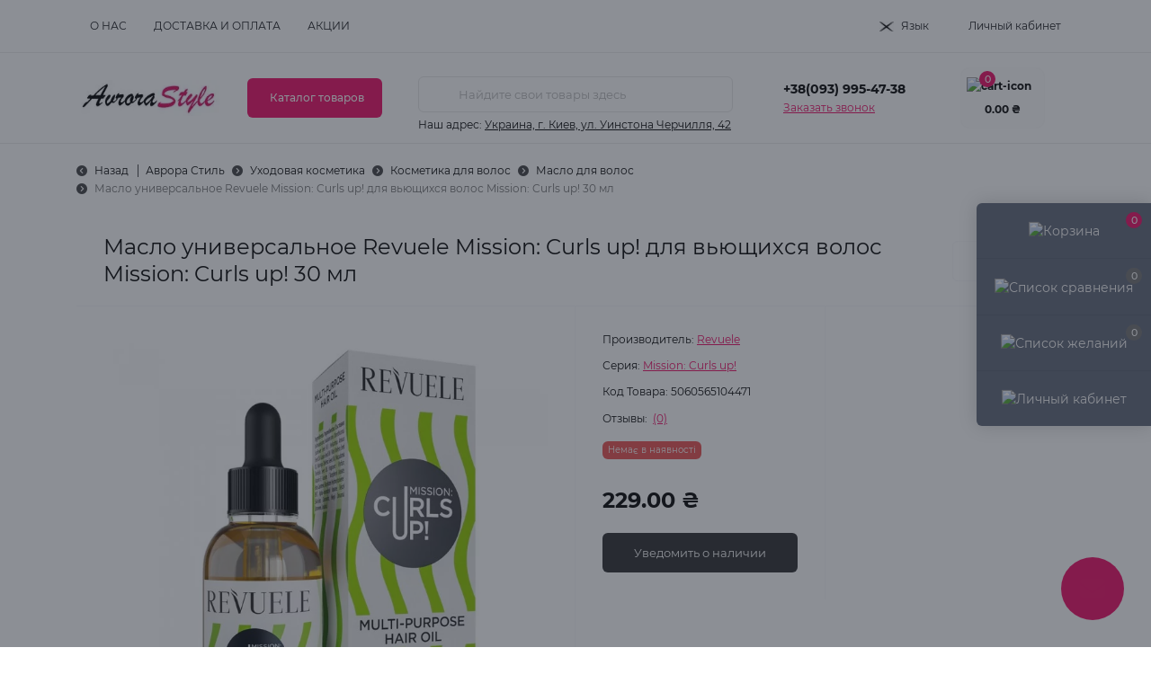

--- FILE ---
content_type: text/html; charset=utf-8
request_url: https://avrora-style.com.ua/maslo-universalnoe-revuele-mission-curls-up-dlya-vyushchihsya-volos-mission-curls-up-30-ml
body_size: 38390
content:
<!DOCTYPE html>
<!--[if IE]><![endif]-->
<!--[if IE 8 ]><html dir="ltr" lang="ru" class="ie8"><![endif]-->
<!--[if IE 9 ]><html dir="ltr" lang="ru" class="ie9"><![endif]-->
<!--[if (gt IE 9)|!(IE)]><!-->
<html dir="ltr" lang="ru" class="body-product">
<!--<![endif]-->
<head>
<meta charset="UTF-8" />
<meta name="viewport" content="width=device-width, initial-scale=1.0">
<title>Масло универсальное Revuele Mission: Curls up! для вьющихся волос Mission: Curls up! 30 мл – купить в Киеве на Авроре Стиль</title>
<meta property="og:title" content="Масло универсальное Revuele Mission: Curls up! для вьющихся волос Mission: Curls up! 30 мл – купить в Киеве на Авроре Стиль" />
<meta property="og:description" content="Масло универсальное Revuele Mission: Curls up! для вьющихся волос Mission: Curls up! 30 мл на Аврора Стиль ➤➤➤ Оптовые цены от двух единиц товара ✅ Акции и распродажи ✅ Кєшбек за каждую покупку ✅ Покупайте выгодно!" />
<meta property="og:site_name" content="Avrora Style" />
<meta property="og:url" content="https://avrora-style.com.ua/maslo-universalnoe-revuele-mission-curls-up-dlya-vyushchihsya-volos-mission-curls-up-30-ml" />
<meta property="og:image" content="https://avrora-style.com.ua/image/cache/catalog/image/catalog/product_foto/revuele/5060565104471.webp" />
<meta property="og:image:type" content="image/jpeg" />
<meta property="og:image:width" content="1000" />
<meta property="og:image:height" content="1000" />
<meta property="og:image:alt" content="Масло универсальное Revuele Mission: Curls up! для вьющихся волос Mission: Curls up! 30 мл" />
<meta property="og:type" content="product" />

<!-- Google tag (gtag.js) -->
<script type="text/javascript"  async src="https://www.googletagmanager.com/gtag/js?id=G-DPQ49QBX7R"></script>
<script type="text/javascript" >
  window.dataLayer = window.dataLayer || [];
  function gtag(){dataLayer.push(arguments);}
  gtag('js', new Date());
  gtag('config', 'G-DPQ49QBX7R');
</script>
<!-- END Google tag (gtag.js) --> 

<!-- Google Tag Manager -->
<script type="text/javascript" >(function(w,d,s,l,i){w[l]=w[l]||[];w[l].push({'gtm.start':
new Date().getTime(),event:'gtm.js'});var f=d.getElementsByTagName(s)[0],
j=d.createElement(s),dl=l!='dataLayer'?'&l='+l:'';j.async=true;j.src=
'https://www.googletagmanager.com/gtm.js?id='+i+dl;f.parentNode.insertBefore(j,f);
})(window,document,'script','dataLayer','GTM-P7KVQTM');</script>
<!-- End Google Tag Manager -->
<base href="https://avrora-style.com.ua/" />
<meta name="description" content="Масло универсальное Revuele Mission: Curls up! для вьющихся волос Mission: Curls up! 30 мл на Аврора Стиль ➤➤➤ Оптовые цены от двух единиц товара ✅ Акции и распродажи ✅ Кєшбек за каждую покупку ✅ Покупайте выгодно!" />
<link rel="preload" as="image" href="https://avrora-style.com.ua/image/cache/webp/catalog/product_foto/revuele/5060565104471-700x700.webp">
<link rel="preload" as="image" href="https://avrora-style.com.ua/image/cache/catalog/image/catalog/logo/Avrora-Style-141-53.webp">
<link rel="preload" as="style" href="catalog/view/theme/oct_remarket/stylesheet/main.css">

<link rel="preload" as="style" href="catalog/view/theme/oct_remarket/stylesheet/oct_stickers.css">

<link rel="preload" as="style" href="catalog/view/theme/oct_remarket/stylesheet/dynamic_stylesheet_0.css">

<link rel="preload" as="style" href="catalog/view/javascript/sets/style.css">

<link rel="preload" as="style" href="catalog/view/theme/oct_remarket/js/slick/slick.min.css">

<link rel="preload" as="style" href="catalog/view/javascript/hpmrr/kit-series.css">

<link rel="preload" as="style" href="catalog/view/theme/oct_remarket/js/fancybox/jquery.fancybox.min.css">

<link rel="preload" as="style" href="catalog/view/theme/default/stylesheet/ldev_question/common.css">

<link rel="preload" as="style" href="catalog/view/theme/default/stylesheet/ldev_question/widgets.css">

<link rel="preload" as="style" href="catalog/view/javascript/ldev_question/bootstrap_panel_tabs_collapse.css">

<link rel="preload" as="style" href="catalog/view/javascript/jquery/swiper/css/swiper.min.css">

<link rel="preload" as="style" href="catalog/view/javascript/jquery/swiper/css/opencart.css">

<link rel="preload" as="style" href="catalog/view/theme/default/stylesheet/PromoCodeRegistr/stylesheet.css">

<link rel="preload" as="style" href="catalog/view/javascript/PromoCodeRegistr/magnific-popup.css">

<link rel="preload" as="style" href="catalog/view/theme/default/stylesheet/promotion.css">

<link rel="preload" as="style" href="catalog/view/javascript/jquery/timeTo/timeTo.css">






















<link href="https://avrora-style.com.ua/maslo-universalnoe-revuele-mission-curls-up-dlya-vyushchihsya-volos-mission-curls-up-30-ml" rel="canonical" />
<link href="https://avrora-style.com.ua/image/cache/catalog/image/catalog/logo/Avrora-style.webp" rel="icon" />
<script type="text/javascript" >
    let octFonts = localStorage.getItem('octFonts');
    if (octFonts !== null) {
        var octHead  = document.getElementsByTagName('head')[0];
        var octLink  = document.createElement('link');
        octLink.rel  = 'stylesheet';
        octLink.type = 'text/css';
        octLink.href = location.protocol + '//' + location.host + '/catalog/view/theme/oct_remarket/stylesheet/oct-fonts.css';
        octLink.media = 'all';
        octHead.appendChild(octLink);
    }
</script>
<!-- SendPulse -->


<!-- SendPulse END -->
<link rel="alternate" hreflang="uk" href="https://avrora-style.com.ua/uk/maslo-universalnoe-revuele-mission-curls-up-dlya-vyushchihsya-volos-mission-curls-up-30-ml" />
<link rel="alternate" hreflang="x-default" href="https://avrora-style.com.ua/uk/maslo-universalnoe-revuele-mission-curls-up-dlya-vyushchihsya-volos-mission-curls-up-30-ml" />
<link rel="alternate" hreflang="ru" href="https://avrora-style.com.ua/maslo-universalnoe-revuele-mission-curls-up-dlya-vyushchihsya-volos-mission-curls-up-30-ml" />
<style>

.lm_modal .modal-body {
  padding: 30px;
  min-height: 100px;
}

    .avrora-transition {
        transition: all .3s ease-out;
        -webkit-transition: all .3s ease-out;
    }

    .avrora-menu {
        color: #000;
        letter-spacing: .3px;
        /*margin-top: 5px*/
    }
    .avrora-menu-row {
        padding: 0 20px;
        margin: 12px 0 0
    }
    .type-menu-image .avrora-menu-row {
        padding: 0 50px
    }
    .type-menu-image .avrora-menu-row + .avrora-menu-row {
        margin-top: 60px
    }
    .type-menu-image .rm-menu-list-item-child-links-categories-item-title {
        flex-direction: column
    }
    .avrora-menu a:hover {
        color: rgb(10, 120, 191);
        text-decoration: underline
    }

    /* 2 level */
    .child {
        font-size: 16px;
        font-weight: 500
    }

    /* 3 level */
    .child-child {
        margin-top: 5px
    }

    .child-child,
    .avrora-links-landings {
        font-size: 14px;
        font-weight: 400
    }
    .avrora-links-landings a {
        padding: 7px 0 0 15px
    }

    /* all */
    .child-child > *,
    .avrora-menu-row > * {
        line-height: 25px;
        margin-bottom: 10px;
    }

    .avrora-open {
        padding: 12px 12px 12px 5px;
        font-style: normal
    }
    .avrora-open.clicked:before {
        content: "\f068"
    }
    .avrora-links-landings {
        overflow: hidden;
        max-height: 1px
    }
    .avrora-links-landings.expanded {
        max-height: 200px;
    }

    .avrora-menu .see-all {
        font-size: .8rem;
        font-style: italic;
        text-decoration: underline;
    }

    .avrora-menu .image img {
        margin-left: 15px;
    }


.lm_2_flex {
  display: flex;
  flex-wrap: wrap;
  justify-content: center;
}
.lm_2_flex > div {
  padding-left: 10px;
  padding-right: 10px;
}
.lm-modal-html {
	width: 100%;
	text-align: center;
}

.BannerAdvanced0.swiper-viewport {
    margin: 0 0 20px;
}
.BannerAdvanced0 a, .BannerAdvanced0 a:hover {
    color: #000;
}
.BannerAdvanced0 .background-banner {
    position: absolute;
    width: 100%;
    height: 100%;
    padding: 20px;
    max-height: 300px;
    max-width: 400px;
    background: rgba(255,255,255,0.24); 
}
.block-text-banner {
    height: 100%;
    display: flex;
    align-items: center;
}
.text-banner {
    display: block;
    width: 100%;
}
.BannerAdvanced0 .swiper-button-prev:before, .BannerAdvanced0 .swiper-button-next:before {
    color: #f99dd0;
    font-family: FontAwesome, 'Font Awesome 5 Free';
    font-weight: 600;
}
.BannerAdvanced0 .swiper-pagination {
    bottom: 5px;
}   
.BannerAdvanced0 .swiper-pagination-bullet {
    background-color: #ffffff;
    opacity: 0.5;
}
.BannerAdvanced0 .swiper-pagination-bullet.swiper-pagination-bullet-active {
    opacity: 1;
}
 
.promocode_button {position: fixed;left: 30px;bottom:30px;z-index: 99;}.promocode_button i.fa {background:#f30000;color:#ffffff;font-size: calc(54px / 1.9);transition:0.5s;border-radius:50%;width: 54px;height:54px;cursor: pointer;display: flex;align-items: center;justify-content: center;vertical-align: middle;}button.style_login,button#register_now, button#authorization_now{background-color:#101010;color:#ffffff }button.style_login:hover,button#register_now:hover, button#authorization_now:hover{background-color:#e702b9 }
.promo_text{position:absolute;color:#fff;font-size:36px;padding:20px;top:5%;font-weight:600;line-height:50px;text-shadow:1px 1px 2px #000,0 0 1em #000;font-family:trebuchet ms,helvetica,sans-serif}.left_promo img{max-width: 100%}

</style><style>
.rm-product-mobile-fixed {
display: none !important;
}
</style>
<style>

#promocoderegistr, #promocode_popup {
display: none;
}

</style>
<link href="image/jetcache/css/7e99a5458c9daf0150521af57270e476.fonts.css?1770122618" rel="stylesheet" type="text/css" />
<link href="image/jetcache/css/23f232d8509497fb17eef44661a14196.css?1770122618" rel="stylesheet" type="text/css" />
</head>

<body>
<!-- Google Tag Manager (noscript) -->
<noscript><iframe src="https://www.googletagmanager.com/ns.html?id=GTM-P7KVQTM"
height="0" width="0" style="display:none;visibility:hidden"></iframe></noscript>
<!-- End Google Tag Manager (noscript) -->
<div class="oct-fixed-bar fixed-right d-none d-lg-block">
        <div onclick="octPopupCart();" class="oct-fixed-bar-item oct-fixed-bar-item-cart" title="Корзина">
        <img loading="lazy" src="catalog/view/theme/oct_remarket/img/sprite.svg#include--fixed-bar-cart" alt="Корзина" width="24" height="24">
        <span class="oct-fixed-bar-quantity oct-fixed-bar-quantity-cart">0</span>
    </div>
            <a href="https://avrora-style.com.ua/index.php?route=product/compare" class="oct-fixed-bar-item oct-fixed-bar-item-compare" title="Список сравнения">
        <img loading="lazy" src="catalog/view/theme/oct_remarket/img/sprite.svg#include--fixed-bar-compare" alt="Список сравнения" width="24" height="24">
        <span class="oct-fixed-bar-quantity oct-fixed-bar-compare-quantity">0</span>
    </a>
            <a href="https://avrora-style.com.ua/index.php?route=account/wishlist" class="oct-fixed-bar-item oct-fixed-bar-item-wishlist" title="Список желаний">
        <img loading="lazy" src="catalog/view/theme/oct_remarket/img/sprite.svg#include--fixed-bar-wishlist" alt="Список желаний" width="24" height="20">
        <span class="oct-fixed-bar-quantity oct-fixed-bar-wishlist-quantity">0</span>
    </a>
                            <div onclick="octPopupLogin();" class="oct-fixed-bar-item oct-fixed-bar-item-viewed" title="Личный кабинет">
            <img loading="lazy" src="catalog/view/theme/oct_remarket/img/sprite.svg#include--fixed-bar-account" alt="Личный кабинет" width="20" height="22">
        </div>
            </div>
<nav id="rm_mobile_nav" class="d-lg-none fixed-top d-flex align-items-center justify-content-between">
    <button type="button" id="rm_mobile_menu_button" class="rm-btn primary rm_mobile_sidebar_toggle" onclick="rmSidebar('Меню', 'menu');" aria-label="Menu">
        <span class="rm-btn-icon">
            <span></span>
            <span></span>
            <span></span>
        </span>
    </button>
    <div class="rm-mobile-nav-buttons d-flex">
                <button type="button"  class="rm-mobile-nav-buttons-btn rm-mobile-locatons-btn" onclick="rmSidebar('Наш адрес', 'locations');" aria-label="Locations">
            <img loading="lazy" src="catalog/view/theme/oct_remarket/img/sprite.svg#include--mobile-locations-icon" alt="" width="20" height="20">
        </button>
                        <button type="button" class="rm-mobile-nav-buttons-btn rm-mobile-contacts-btn" onclick="rmSidebar('Контакты', 'contacts');" aria-label="Contacts">
            <img loading="lazy" src="catalog/view/theme/oct_remarket/img/sprite.svg#include--mobile-contacts-icon" alt="" width="21" height="21">
        </button>
            </div>
</nav>

<div id="rm_sidebar" class="rm-sidebar">
    <div class="rm-sidebar-content">
        <div class="rm-sidebar-title d-flex alig-items-center justify-content-between">
            <span class="rm-sidebar-title-text">Меню</span>
            <span class="rm-sidebar-title-close modal-close">
                <span aria-hidden="true" class="modal-close-icon modal-close-left"></span>
                <span aria-hidden="true" class="modal-close-icon modal-close-right"></span>
            </span>
        </div>
        <div id="rm_sidebar_content"></div>
    </div>
</div>

      
      
<nav id="top" class="top-nav d-none d-lg-block">
	<div class="container d-flex justify-content-between">
	  			<ul class="top-nav-info-list list-unstyled d-flex align-items-center text-uppercase">
						<li><a href="/uk/about_us">О нас</a></li>
						<li><a href="/dostavka-i-oplata">Доставка и Оплата</a></li>
						<li><a href="/promotion">Акции</a></li>
					</ul>
				<div class="top-nav-account-links list-unstyled d-flex">
				<div id="oct_desktop_language" class="top-nav-account-links-item rm-dropdown-box">
		<div id="language" class="language">
			<button class="btn-lang rm-dropdown-toggle d-flex align-items-center">
																															<img loading="lazy" src="https://avrora-style.com.ua/image/cache/catalog/catalog/language/ru-ru/ru-ru.webp" alt="москальска" title="москальска" class="lang" width="16" height="11"/>
												<span>Язык</span>
												</button>
			<div id="form-language">
				<div class="rm-dropdown">
					<ul class="rm-dropdown-inner list-unstyled">
																					<li>
									<button class="btn-block language-select" onclick="lm_deleteCookie('languageauto'); window.location = 'https://avrora-style.com.ua/uk/maslo-universalnoe-revuele-mission-curls-up-dlya-vyushchihsya-volos-mission-curls-up-30-ml'">
																					<img loading="lazy" src="https://avrora-style.com.ua/image/cache/catalog/catalog/language/uk-ua/uk-ua.webp" alt="Українська" title="Українська" width="16" height="11"/>
																				Українська</button>
								</li>
																												<li>
									<button class="btn-block language-select active-item" onclick="lm_setCookie('languageauto', '1', {expires: 180}); window.location = 'https://avrora-style.com.ua/maslo-universalnoe-revuele-mission-curls-up-dlya-vyushchihsya-volos-mission-curls-up-30-ml'">
																					<img loading="lazy" src="https://avrora-style.com.ua/image/cache/catalog/catalog/language/ru-ru/ru-ru.webp" alt="москальска" title="москальска" width="16" height="11"/>
																				москальска</button>
								</li>
																		</ul>
				</div>
			</div>
		</div>
	</div>
	




			
            			<div class="top-nav-account-links-item rm-dropdown-box">
								<span onclick="octPopupLogin();" title="Личный кабинет" class="d-flex align-items-center" role="button" aria-haspopup="true">Личный кабинет</span>
					        </div>
            		</div>
	</div>
</nav>
<header>
  <div class="container-fluid container-sm">
    <div class="row align-items-center flex-column flex-md-row">
		    	<div class="col-md-3 col-lg-2 order-0">
            <div id="logo" class="d-flex align-items-center justify-content-center">
    			    			<a href="https://avrora-style.com.ua/">
    				<img loading="lazy" src="https://avrora-style.com.ua/image/cache/catalog/image/catalog/logo/Avrora-Style-141-53.webp" title="Avrora Style" alt="Avrora Style" class="img-fluid" width="141" height="64" />
    			</a>
    			            </div>
		</div>
		        <div class="col-2 d-none d-lg-block order-1">
            <button id="menu_toggle_button" type="button" aria-label="Menu" class="rm-btn primary d-flex align-items-center justify-content-between">
                <span class="rm-btn-icon">
                    <img loading="lazy" class="catalog-icon" src="catalog/view/theme/oct_remarket/img/sprite.svg#include--footer-catalog-icon" alt="" width="14" height="14">
                    <img loading="lazy" class="close-icon" src="catalog/view/theme/oct_remarket/img/sprite.svg#include--close-catalog-icon" alt="" width="14" height="14">
                </span>
                <span class="rm-btn-text">Каталог товаров</span>
            </button>
        </div>
        <div class="col-12 col-md-6 col-lg-4 order-3 order-md-2 mt-lg-2 mt-xl-3">
            <form id="search" class="rm-search">
    <input id="input_search" type="text" name="search" value="" placeholder="Найдите свои товары здесь" class="w-100 h-100">
    <button type="button" aria-label="Search" id="rm-search-button" class="btn-search d-flex align-items-center justify-content-center"><img loading="lazy" src="catalog/view/theme/oct_remarket/img/sprite.svg#include--header-search-icon" alt="" width="20" height="20" /></button>
	<div id="rm_livesearch_close" onclick="clearLiveSearch();" class="d-flex align-items-center justify-content-center"><img loading="lazy" src="catalog/view/theme/oct_remarket/img/sprite.svg#include--livesearch-close-icon" alt="" width="25" height="25" /></div>
	<div id="rm_livesearch"></div>
</form>


                		<div class="rm-header-address d-none d-lg-block">
    	        <div class="rm-dropdown-box w-100">
                    <div class="rm-dropdown-toggle">
                        <span>Наш адрес:</span>
                        <span class="rm-header-address-link">Украина, г. Киев,
ул. Уинстона Черчилля, 42</span>
                    </div>
    				<div class="rm-dropdown">
    					<div id="rm_header_locations" class="rm-dropdown-inner">
                            <div class="rm-header-location-inner">
                                <div class="rm-header-location active">
                                    <div class="d-flex align-items-center">
                                        <div class="rm-header-location-address">Украина, г. Киев,
ул. Уинстона Черчилля, 42</div>
                                                                            </div>
                                                                    </div>
                                                            </div>
                            <div class="d-flex justify-content-center rm-header-location-contacts-btn">
                                <a href="https://avrora-style.com.ua/index.php?route=information/contact" class="rm-btn secondary">
                                    <span class="rm-btn-text">Перейти в контакты</span>
                                </a>
                            </div>
    				    </div>
    				</div>
    			</div>
    		</div>
    		        </div>
				<div class="col-12 col-md-3 col-lg-2 d-none d-md-flex justify-content-center order-2 order-md-3">
          <div class="rm-header-phones d-flex align-items-center">
            <div class="rm-header-phones-icon">
              <img loading="lazy" src="catalog/view/theme/oct_remarket/img/sprite.svg#include--header-phones-icon" alt="" width="30" height="30">
            </div>
            <div class="rm-header-phones-list">
                        <a href="tel:+380939954738" class="rm-header-phones-list-item">+38(093) 995-47-38</a>
                        			<span class="rm-header-phones-list-link blue-link rm-phone-link" onclick="octPopupCallPhone();">Заказать звонок</span>
			            </div>
          </div>
        </div>
                <div class="col-md-2 d-lg-flex justify-content-center order-4">
            <button title="Корзина" id="cart" class="rm-header-cart d-flex flex-column align-items-center" type="button" onclick="octPopupCart();">
<span class="rm-header-cart-icon position-relative">
    <img loading="lazy" src="catalog/view/theme/oct_remarket/img/sprite.svg#include--header-cart-icon" alt="cart-icon" width="21" height="21">
    <span class="rm-header-cart-quantity">0</span>
</span>
<span class="rm-header-cart-text">0.00 ₴</span>
</button>

        </div>
        
							<div id="rm-menu" class="rm-menu d-none d-lg-block">
    <nav>
        <ul class="rm-menu-list list-unstyled">
                        <li class="rm-menu-list-item">
                <div class="d-flex align-items-center justify-content-between">
                                        <a href="https://avrora-style.com.ua/dekorativnaya-kosmetika"  class="rm-menu-list-item-link d-flex align-items-center">
                     
                                                <span class="rm-menu-list-item-name">Макияж</span>
                    </a> 
                                            <span class="rm-menu-list-item-chevron"></span>
                                    </div>
                                                                        <div class="rm-menu-list-item-child rm-menu-list-item-child-wide">
                        <div class="rm-menu-list-item-child-links d-flex h-100">
                                                                                    <div class="rm-menu-list-item-child-links-categories w-100 avrora-menu d-flex 2 type-menu-image">
                                
                                                                    <div class="avrora-menu-column">
                                
                                <div class="avrora-menu-row row-id-0 child 3">
                                                                                                                    <a href="https://avrora-style.com.ua/dekorativnaya-kosmetika/dlya-brovej" title="Для бровей" class="rm-menu-list-item-child-links-categories-item-title w-100 d-flex align-items-center text-center">
                                         
                                                                                            <img loading="lazy" class="mb-3" src="https://avrora-style.com.ua/image/cache/catalog/image/cache/catalog/Categories/Dekorativnaya/dlya_brovey/brobi-100x100.webp" alt="Для бровей" width="100" height="100" />
                                                                                        <span>Для бровей</span>
                                        </a> 
                                    
                                                                            <div class="child-child d-flex flex-column">
                                        
                                                                                                                                            <a href="https://avrora-style.com.ua/dekorativnaya-kosmetika/dlya-brovej/gel-dlya-briv" title="Гель для бровей">Гель для бровей</a>
                                                 
                                            
                                        
                                                                                                                                            <a href="https://avrora-style.com.ua/dekorativnaya-kosmetika/dlya-brovej/karandashi-dlya-brovey" title="Карандаши для бровей">Карандаши для бровей</a>
                                                 
                                            
                                        
                                                                                                                                            <a href="https://avrora-style.com.ua/dekorativnaya-kosmetika/dlya-brovej/kraska-dlya-brovej" title="Краска для бровей">Краска для бровей</a>
                                                 
                                            
                                        
                                                                                                                                            <a href="https://avrora-style.com.ua/dekorativnaya-kosmetika/dlya-brovej/pomada-dlya-brovej" title="Помада для бровей">Помада для бровей</a>
                                                 
                                            
                                        
                                                                                                                                            <a href="https://avrora-style.com.ua/dekorativnaya-kosmetika/dlya-brovej/teni-dlya-brovej" title="Тени для бровей">Тени для бровей</a>
                                                 
                                            
                                        
                                                                                                                                            <a href="https://avrora-style.com.ua/dekorativnaya-kosmetika/dlya-brovej/uhod-za-brovyami" title="Уход за бровями и ресницами">Уход за бровями и ресницами</a>
                                                 
                                            
                                                                                <a href="https://avrora-style.com.ua/dekorativnaya-kosmetika/dlya-brovej" class="see-all" title="Смотреть все">Смотреть все</a>
                                        </div>
                                                                    </div>

                                
                                
                                
                                <div class="avrora-menu-row row-id-1 new-row child 3">
                                                                                                                    <a href="https://avrora-style.com.ua/dekorativnaya-kosmetika/dlya-glaz" title="Для глаз" class="rm-menu-list-item-child-links-categories-item-title w-100 d-flex align-items-center text-center">
                                         
                                                                                            <img loading="lazy" class="mb-3" src="https://avrora-style.com.ua/image/cache/catalog/image/cache/catalog/Categories/Dekorativnaya/dekorativnaya-kosmetika-dlya-glaz-100x100.webp" alt="Для глаз" width="100" height="100" />
                                                                                        <span>Для глаз</span>
                                        </a> 
                                    
                                                                            <div class="child-child d-flex flex-column">
                                        
                                                                                                                                            <a href="https://avrora-style.com.ua/dekorativnaya-kosmetika/dlya-glaz/konturnye-karandashi-dlya-glaz" title="Карандаши для глаз">Карандаши для глаз</a>
                                                 
                                            
                                        
                                                                                                                                            <a href="https://avrora-style.com.ua/dekorativnaya-kosmetika/dlya-glaz/nakladnye-resnicy" title="Накладные ресницы">Накладные ресницы</a>
                                                 
                                            
                                        
                                                                                            <div>
                                                    <div>
                                                                                                                <a href="https://avrora-style.com.ua/dekorativnaya-kosmetika/dlya-glaz/podvodka" title="Подводка">Подводка</a>
                                                         
                                                        <i class="avrora-open fa fa-plus fa-sm rm-categories-toggle"></i>
                                                    </div>
                                                    <ul class="avrora-links-landings avrora-transition 5">
                                                                                                                                                                                    <li class="d-flex flex-column align-items-start">
                                                                    <!-- strong></strong -->
                                                                                                                                                                                                                    <a href="/cvetnaya-podvodka-dlya-glaz" title="Цветная">Цветная</a>
                                                                         
                                                                                                                                    </li>
                                                                                                                                                                        </ul>
                                                </div>
                                            
                                        
                                                                                                                                            <a href="https://avrora-style.com.ua/dekorativnaya-kosmetika/dlya-glaz/spjeczasob-dlja-vij" title="Спецсредства для ресниц">Спецсредства для ресниц</a>
                                                 
                                            
                                        
                                                                                                                                            <a href="https://avrora-style.com.ua/dekorativnaya-kosmetika/dlya-glaz/teni-dlya-vek" title="Тени для век">Тени для век</a>
                                                 
                                            
                                        
                                                                                                                                            <a href="https://avrora-style.com.ua/dekorativnaya-kosmetika/dlya-glaz/tush-dlya-resnic" title="Тушь для ресниц">Тушь для ресниц</a>
                                                 
                                            
                                                                                <a href="https://avrora-style.com.ua/dekorativnaya-kosmetika/dlya-glaz" class="see-all" title="Смотреть все">Смотреть все</a>
                                        </div>
                                                                    </div>

                                                                    </div>
                                    <div class="avrora-menu-column">
                                
                                
                                
                                <div class="avrora-menu-row row-id-2 child 3">
                                                                                                                    <a href="https://avrora-style.com.ua/dekorativnaya-kosmetika/dlya-lica" title="Для лица" class="rm-menu-list-item-child-links-categories-item-title w-100 d-flex align-items-center text-center">
                                         
                                                                                            <img loading="lazy" class="mb-3" src="https://avrora-style.com.ua/image/cache/catalog/image/cache/catalog/Categories/Dekorativnaya/dlya_lica/makiyazh-dlya-litsa-100x100.webp" alt="Для лица" width="100" height="100" />
                                                                                        <span>Для лица</span>
                                        </a> 
                                    
                                                                            <div class="child-child d-flex flex-column">
                                        
                                                                                                                                            <a href="https://avrora-style.com.ua/dekorativnaya-kosmetika/dlya-lica/cc-krema" title="CC-кремы">CC-кремы</a>
                                                 
                                            
                                        
                                                                                                                                            <a href="https://avrora-style.com.ua/dekorativnaya-kosmetika/dlya-lica/vv-ss-i-dd-kremy" title="ВВ-кремы">ВВ-кремы</a>
                                                 
                                            
                                        
                                                                                                                                            <a href="https://avrora-style.com.ua/dekorativnaya-kosmetika/dlya-lica/korrektory" title="Консилеры и корректоры">Консилеры и корректоры</a>
                                                 
                                            
                                        
                                                                                                                                            <a href="https://avrora-style.com.ua/dekorativnaya-kosmetika/dlya-lica/nabory-i-paletki" title="Наборы и палетки">Наборы и палетки</a>
                                                 
                                            
                                        
                                                                                                                                            <a href="https://avrora-style.com.ua/dekorativnaya-kosmetika/dlya-lica/osnova-pod-makiyazh" title="Основа под макияж">Основа под макияж</a>
                                                 
                                            
                                        
                                                                                            <div>
                                                    <div>
                                                                                                                <a href="https://avrora-style.com.ua/dekorativnaya-kosmetika/dlya-lica/pudra-dlya-lica" title="Пудра для лица">Пудра для лица</a>
                                                         
                                                        <i class="avrora-open fa fa-plus fa-sm rm-categories-toggle"></i>
                                                    </div>
                                                    <ul class="avrora-links-landings avrora-transition 5">
                                                                                                                                                                                    <li class="d-flex flex-column align-items-start">
                                                                    <!-- strong></strong -->
                                                                                                                                                                                                                    <a href="rassypchataya-pudra" title="Рассыпчастая">Рассыпчастая</a>
                                                                         
                                                                                                                                                                                                                    <a href="risovaya-pudra" title="Рисовая">Рисовая</a>
                                                                         
                                                                                                                                    </li>
                                                                                                                                                                        </ul>
                                                </div>
                                            
                                                                                <a href="https://avrora-style.com.ua/dekorativnaya-kosmetika/dlya-lica" class="see-all" title="Смотреть все">Смотреть все</a>
                                        </div>
                                                                    </div>

                                
                                
                                
                                <div class="avrora-menu-row row-id-3 new-row child 3">
                                                                                                                    <a href="https://avrora-style.com.ua/index.php?route=product/category&amp;path=756" title="Лампы для маникюра" class="rm-menu-list-item-child-links-categories-item-title w-100 d-flex align-items-center text-center">
                                         
                                                                                            <img loading="lazy" class="mb-3" src="https://avrora-style.com.ua/image/cache/catalog/image/cache/catalog/Categories/Dekorativnaya/dlya_lica/lampy-dlya-manikyura-100x100.webp" alt="Лампы для маникюра" width="100" height="100" />
                                                                                        <span>Лампы для маникюра</span>
                                        </a> 
                                    
                                                                    </div>

                                                                    </div>
                                    <div class="avrora-menu-column">
                                
                                
                                
                                <div class="avrora-menu-row row-id-4 new-row child 3">
                                                                                                                    <a href="https://avrora-style.com.ua/dekorativnaya-kosmetika/dlya-gub" title="Для губ" class="rm-menu-list-item-child-links-categories-item-title w-100 d-flex align-items-center text-center">
                                         
                                                                                            <img loading="lazy" class="mb-3" src="https://avrora-style.com.ua/image/cache/catalog/image/cache/catalog/Categories/Dekorativnaya/dekorativnaya-kosmetika-dlya-gub-100x100.webp" alt="Для губ" width="100" height="100" />
                                                                                        <span>Для губ</span>
                                        </a> 
                                    
                                                                            <div class="child-child d-flex flex-column">
                                        
                                                                                                                                            <a href="https://avrora-style.com.ua/dekorativnaya-kosmetika/dlya-gub/balzam-dlya-gub" title="Бальзам для губ">Бальзам для губ</a>
                                                 
                                            
                                        
                                                                                            <div>
                                                    <div>
                                                                                                                <a href="https://avrora-style.com.ua/dekorativnaya-kosmetika/dlya-gub/blesk-dlya-gub" title="Блеск для губ">Блеск для губ</a>
                                                         
                                                        <i class="avrora-open fa fa-plus fa-sm rm-categories-toggle"></i>
                                                    </div>
                                                    <ul class="avrora-links-landings avrora-transition 5">
                                                                                                                                                                                    <li class="d-flex flex-column align-items-start">
                                                                    <!-- strong></strong -->
                                                                                                                                                                                                                    <a href="/plamper-dlya-gub" title="Блеск-плампер">Блеск-плампер</a>
                                                                         
                                                                                                                                    </li>
                                                                                                                                                                        </ul>
                                                </div>
                                            
                                        
                                                                                                                                            <a href="https://avrora-style.com.ua/dekorativnaya-kosmetika/dlya-gub/konturnyy-karandash-dlya-gub" title="Карандаш для губ">Карандаш для губ</a>
                                                 
                                            
                                        
                                                                                            <div>
                                                    <div>
                                                                                                                <a href="https://avrora-style.com.ua/dekorativnaya-kosmetika/dlya-gub/pomada-dlya-gub" title="Помада">Помада</a>
                                                         
                                                        <i class="avrora-open fa fa-plus fa-sm rm-categories-toggle"></i>
                                                    </div>
                                                    <ul class="avrora-links-landings avrora-transition 5">
                                                                                                                                                                                    <li class="d-flex flex-column align-items-start">
                                                                    <!-- strong></strong -->
                                                                                                                                                                                                                    <a href="zhidkaya-pomada-dlya-gub" title="Жидкая">Жидкая</a>
                                                                         
                                                                                                                                                                                                                    <a href="matovaya" title="Матовая">Матовая</a>
                                                                         
                                                                                                                                    </li>
                                                                                                                                                                        </ul>
                                                </div>
                                            
                                                                                <a href="https://avrora-style.com.ua/dekorativnaya-kosmetika/dlya-gub" class="see-all" title="Смотреть все">Смотреть все</a>
                                        </div>
                                                                    </div>

                                                                    </div>
                                
                                                            </div>
                                                    </div>
                                        </div>
                            </li>
                        <li class="rm-menu-list-item">
                <div class="d-flex align-items-center justify-content-between">
                                        <a href="https://avrora-style.com.ua/dekorativnaya-kosmetika/dlya-nogtey"  class="rm-menu-list-item-link d-flex align-items-center">
                     
                                                <span class="rm-menu-list-item-name">Ногти</span>
                    </a> 
                                            <span class="rm-menu-list-item-chevron"></span>
                                    </div>
                                                                        <div class="rm-menu-list-item-child rm-menu-list-item-child-wide">
                        <div class="rm-menu-list-item-child-links d-flex h-100">
                                                                                    <div class="rm-menu-list-item-child-links-categories w-100 avrora-menu d-flex 2 type-menu-image">
                                
                                                                    <div class="avrora-menu-column">
                                
                                <div class="avrora-menu-row row-id-0 child 3">
                                                                                                                    <a href="https://avrora-style.com.ua/dekorativnaya-kosmetika/dlya-nogtey/baza-top" title="Базы, Топы" class="rm-menu-list-item-child-links-categories-item-title w-100 d-flex align-items-center text-center">
                                         
                                                                                            <img loading="lazy" class="mb-3" src="https://avrora-style.com.ua/image/cache/catalog/image/cache/catalog/Categories/Dekorativnaya/dlya_nogtei/base-top-80x80.webp" alt="Базы, Топы" width="100" height="100" />
                                                                                        <span>Базы, Топы</span>
                                        </a> 
                                    
                                                                    </div>

                                
                                
                                
                                <div class="avrora-menu-row row-id-1 child 3">
                                                                                                                    <a href="https://avrora-style.com.ua/dekorativnaya-kosmetika/dlya-nogtey/geli" title="Гель для ногтей" class="rm-menu-list-item-child-links-categories-item-title w-100 d-flex align-items-center text-center">
                                         
                                                                                            <img loading="lazy" class="mb-3" src="https://avrora-style.com.ua/image/cache/catalog/image/cache/catalog/Categories/Dekorativnaya/dlya_nogtei/gel-dlya-nogtey-80x80.webp" alt="Гель для ногтей" width="100" height="100" />
                                                                                        <span>Гель для ногтей</span>
                                        </a> 
                                    
                                                                    </div>

                                
                                
                                
                                <div class="avrora-menu-row row-id-2 new-row child 3">
                                                                                                                    <a href="https://avrora-style.com.ua/dekorativnaya-kosmetika/dlya-nogtey/gel-lak-dlya-nogtey" title="Гель-лаки для ногтей" class="rm-menu-list-item-child-links-categories-item-title w-100 d-flex align-items-center text-center">
                                         
                                                                                            <img loading="lazy" class="mb-3" src="https://avrora-style.com.ua/image/cache/catalog/image/cache/catalog/Categories/Dekorativnaya/dlya_nogtei/gel-laci-80x80.webp" alt="Гель-лаки для ногтей" width="100" height="100" />
                                                                                        <span>Гель-лаки для ногтей</span>
                                        </a> 
                                    
                                                                    </div>

                                                                    </div>
                                    <div class="avrora-menu-column">
                                
                                
                                
                                <div class="avrora-menu-row row-id-3 child 3">
                                                                                                                    <a href="https://avrora-style.com.ua/dekorativnaya-kosmetika/dlya-nogtey/zhidkost-dlya-snyatiya-laka" title="Жидкость для снятия лака" class="rm-menu-list-item-child-links-categories-item-title w-100 d-flex align-items-center text-center">
                                         
                                                                                            <img loading="lazy" class="mb-3" src="https://avrora-style.com.ua/image/cache/catalog/image/cache/catalog/Categories/Dekorativnaya/dlya_nogtei/riduna-dlya-znyattya-lacy-80x80.webp" alt="Жидкость для снятия лака" width="100" height="100" />
                                                                                        <span>Жидкость для снятия лака</span>
                                        </a> 
                                    
                                                                    </div>

                                
                                
                                
                                <div class="avrora-menu-row row-id-4 child 3">
                                                                                                                    <a href="https://avrora-style.com.ua/index.php?route=product/category&amp;path=334" title="Закрепители и Сушки" class="rm-menu-list-item-child-links-categories-item-title w-100 d-flex align-items-center text-center">
                                         
                                                                                            <img loading="lazy" class="mb-3" src="https://avrora-style.com.ua/image/cache/catalog/image/cache/catalog/Categories/Dekorativnaya/dlya_nogtei/sushka-zakrepitel-dlya-nogtey-80x80.webp" alt="Закрепители и Сушки" width="100" height="100" />
                                                                                        <span>Закрепители и Сушки</span>
                                        </a> 
                                    
                                                                    </div>

                                
                                
                                
                                <div class="avrora-menu-row row-id-5 new-row child 3">
                                                                                                                    <a href="https://avrora-style.com.ua/index.php?route=product/category&amp;path=330" title="Лак для ногтей" class="rm-menu-list-item-child-links-categories-item-title w-100 d-flex align-items-center text-center">
                                         
                                                                                            <img loading="lazy" class="mb-3" src="https://avrora-style.com.ua/image/cache/catalog/image/cache/catalog/Categories/Dekorativnaya/dlya_nogtei/lac-dlya-nogtey-80x80.webp" alt="Лак для ногтей" width="100" height="100" />
                                                                                        <span>Лак для ногтей</span>
                                        </a> 
                                    
                                                                    </div>

                                                                    </div>
                                    <div class="avrora-menu-column">
                                
                                
                                
                                <div class="avrora-menu-row row-id-6 child 3">
                                                                                                                    <a href="https://avrora-style.com.ua/index.php?route=product/category&amp;path=331" title="Лечение и уход за ногтями" class="rm-menu-list-item-child-links-categories-item-title w-100 d-flex align-items-center text-center">
                                         
                                                                                            <img loading="lazy" class="mb-3" src="https://avrora-style.com.ua/image/cache/catalog/image/cache/catalog/Categories/Dekorativnaya/dlya_nogtei/uchod-nogti-80x80.webp" alt="Лечение и уход за ногтями" width="100" height="100" />
                                                                                        <span>Лечение и уход за ногтями</span>
                                        </a> 
                                    
                                                                    </div>

                                
                                
                                
                                <div class="avrora-menu-row row-id-7 new-row child 3">
                                                                                                                    <a href="https://avrora-style.com.ua/index.php?route=product/category&amp;path=333" title="Спецсредства " class="rm-menu-list-item-child-links-categories-item-title w-100 d-flex align-items-center text-center">
                                         
                                                                                            <img loading="lazy" class="mb-3" src="https://avrora-style.com.ua/image/cache/catalog/image/cache/catalog/Categories/Dekorativnaya/dlya_nogtei/specsredstva-dlya-nogtey-80x80.webp" alt="Спецсредства " width="100" height="100" />
                                                                                        <span>Спецсредства </span>
                                        </a> 
                                    
                                                                    </div>

                                                                    </div>
                                
                                                            </div>
                                                    </div>
                                        </div>
                            </li>
                        <li class="rm-menu-list-item">
                <div class="d-flex align-items-center justify-content-between">
                                        <a href="https://avrora-style.com.ua/kosmetika-po-uhodu/kosmetika-dlya-volos"  class="rm-menu-list-item-link d-flex align-items-center">
                     
                                                <span class="rm-menu-list-item-name">Волосы</span>
                    </a> 
                                            <span class="rm-menu-list-item-chevron"></span>
                                    </div>
                                                                        <div class="rm-menu-list-item-child rm-menu-list-item-child-wide">
                        <div class="rm-menu-list-item-child-links d-flex h-100">
                                                                                    <div class="rm-menu-list-item-child-links-categories w-100 avrora-menu d-flex 2 type-menu-image">
                                
                                                                    <div class="avrora-menu-column">
                                
                                <div class="avrora-menu-row row-id-0 child 3">
                                                                                                                    <a href="https://avrora-style.com.ua/kosmetika-po-uhodu/kosmetika-dlya-volos/maski-dlya-volos" title="Маски" class="rm-menu-list-item-child-links-categories-item-title w-100 d-flex align-items-center text-center">
                                         
                                                                                            <img loading="lazy" class="mb-3" src="https://avrora-style.com.ua/image/cache/catalog/image/cache/catalog/Categories/dohlyadova-kosmetyka/maski-dlya-volos-100x100.webp" alt="Маски" width="100" height="100" />
                                                                                        <span>Маски</span>
                                        </a> 
                                    
                                                                    </div>

                                
                                
                                
                                <div class="avrora-menu-row row-id-1 child 3">
                                                                                                                    <a href="https://avrora-style.com.ua/kosmetika-po-uhodu/kosmetika-dlya-volos/opolaskivateli-dlya-volos" title="Ополаскиватели для волос" class="rm-menu-list-item-child-links-categories-item-title w-100 d-flex align-items-center text-center">
                                         
                                                                                            <img loading="lazy" class="mb-3" src="https://avrora-style.com.ua/image/cache/catalog/image/cache/catalog/Categories/dohlyadova-kosmetyka/opoliskuvach-100x100.webp" alt="Ополаскиватели для волос" width="100" height="100" />
                                                                                        <span>Ополаскиватели для волос</span>
                                        </a> 
                                    
                                                                    </div>

                                
                                
                                
                                <div class="avrora-menu-row row-id-2 new-row child 3">
                                                                                                                    <a href="https://avrora-style.com.ua/kosmetika-po-uhodu/kosmetika-dlya-volos/balzamy-kondicionery-dlya-volos" title="Бальзамы-кондиционеры" class="rm-menu-list-item-child-links-categories-item-title w-100 d-flex align-items-center text-center">
                                         
                                                                                            <img loading="lazy" class="mb-3" src="https://avrora-style.com.ua/image/cache/catalog/image/cache/catalog/Categories/dohlyadova-kosmetyka/balzami-kondizioneri-100x100.webp" alt="Бальзамы-кондиционеры" width="100" height="100" />
                                                                                        <span>Бальзамы-кондиционеры</span>
                                        </a> 
                                    
                                                                    </div>

                                                                    </div>
                                    <div class="avrora-menu-column">
                                
                                
                                
                                <div class="avrora-menu-row row-id-3 child 3">
                                                                            <div>
                                            <div class="d-flex align-items-end image justify-content-center">
                                                                                                <a href="https://avrora-style.com.ua/kosmetika-po-uhodu/kosmetika-dlya-volos/shampuni-dlya-volos" title="Шампуни" class="rm-menu-list-item-child-links-categories-item-title d-flex flex-column text-center align-items-center">
                                                 
                                                                                                            <img loading="lazy" class="mb-3" src="https://avrora-style.com.ua/image/cache/catalog/image/cache/catalog/Categories/uhod/dlya_volos/shampoo-100x100.webp" alt="Шампуни" width="100" height="100" />
                                                                                                        <span>Шампуни</span>
                                                </a> 
                                                <i class="avrora-open fa fa-plus fa-sm rm-categories-toggle"></i>
                                            </div>
                                            <ul class="avrora-links-landings avrora-transition 4">
                                                                                                                                                            <li class="d-flex flex-column align-items-start">
                                                            <!-- strong></strong -->
                                                                                                                                                                                            <a href="suhie-shampuni" title="Сухой шампунь">Сухой шампунь</a>
                                                                 
                                                                                                                    </li>
                                                                                                                                                </ul>
                                        </div>

                                    
                                                                    </div>

                                
                                
                                
                                <div class="avrora-menu-row row-id-4 child 3">
                                                                                                                    <a href="https://avrora-style.com.ua/index.php?route=product/category&amp;path=351" title="Щётки и расчёски для волос" class="rm-menu-list-item-child-links-categories-item-title w-100 d-flex align-items-center text-center">
                                         
                                                                                            <img loading="lazy" class="mb-3" src="https://avrora-style.com.ua/image/cache/catalog/image/cache/catalog/Categories/insrtumenti-aksesuari/schetki-100x100.webp" alt="Щётки и расчёски для волос" width="100" height="100" />
                                                                                        <span>Щётки и расчёски для волос</span>
                                        </a> 
                                    
                                                                    </div>

                                
                                
                                
                                <div class="avrora-menu-row row-id-5 new-row child 3">
                                                                                                                    <a href="https://avrora-style.com.ua/kosmetika-po-uhodu/kosmetika-dlya-volos/maslo-dlya-volos" title="Масло для волос" class="rm-menu-list-item-child-links-categories-item-title w-100 d-flex align-items-center text-center">
                                         
                                                                                            <img loading="lazy" class="mb-3" src="https://avrora-style.com.ua/image/cache/catalog/image/cache/catalog/Categories/uhod/dlya_volos/oil_for_hair-100x100.webp" alt="Масло для волос" width="100" height="100" />
                                                                                        <span>Масло для волос</span>
                                        </a> 
                                    
                                                                    </div>

                                                                    </div>
                                    <div class="avrora-menu-column">
                                
                                
                                
                                <div class="avrora-menu-row row-id-6 child 3">
                                                                                                                    <a href="https://avrora-style.com.ua/kosmetika-po-uhodu/kosmetika-dlya-volos/kraska-dlya-volos" title="Окрашивание" class="rm-menu-list-item-child-links-categories-item-title w-100 d-flex align-items-center text-center">
                                         
                                                                                            <img loading="lazy" class="mb-3" src="https://avrora-style.com.ua/image/cache/catalog/image/cache/catalog/Categories/dohlyadova-kosmetyka/farbuvannya-100x100.webp" alt="Окрашивание" width="100" height="100" />
                                                                                        <span>Окрашивание</span>
                                        </a> 
                                    
                                                                    </div>

                                
                                
                                
                                <div class="avrora-menu-row row-id-7 child 3">
                                                                                                                    <a href="https://avrora-style.com.ua/kosmetika-po-uhodu/kosmetika-dlya-volos/stayling-1" title="Стайлинг" class="rm-menu-list-item-child-links-categories-item-title w-100 d-flex align-items-center text-center">
                                         
                                                                                            <img loading="lazy" class="mb-3" src="https://avrora-style.com.ua/image/cache/catalog/image/cache/catalog/Categories/uhod/dlya_volos/styling-hair-100x100.webp" alt="Стайлинг" width="100" height="100" />
                                                                                        <span>Стайлинг</span>
                                        </a> 
                                    
                                                                    </div>

                                
                                
                                
                                <div class="avrora-menu-row row-id-8 new-row child 3">
                                                                                                                    <a href="https://avrora-style.com.ua/kosmetika-po-uhodu/kosmetika-dlya-volos/specsredstva-dlya-volos" title="Спецсредства для волос" class="rm-menu-list-item-child-links-categories-item-title w-100 d-flex align-items-center text-center">
                                         
                                                                                            <img loading="lazy" class="mb-3" src="https://avrora-style.com.ua/image/cache/catalog/image/cache/catalog/Categories/uhod/dlya_volos/specsredstva-dlya-volos-100x100.webp" alt="Спецсредства для волос" width="100" height="100" />
                                                                                        <span>Спецсредства для волос</span>
                                        </a> 
                                    
                                                                    </div>

                                                                    </div>
                                
                                                            </div>
                                                    </div>
                                        </div>
                            </li>
                        <li class="rm-menu-list-item">
                <div class="d-flex align-items-center justify-content-between">
                                        <a href="https://avrora-style.com.ua/kosmetika-po-uhodu/kosmetika-dlya-lica"  class="rm-menu-list-item-link d-flex align-items-center">
                     
                                                <span class="rm-menu-list-item-name">Лицо</span>
                    </a> 
                                            <span class="rm-menu-list-item-chevron"></span>
                                    </div>
                                                                        <div class="rm-menu-list-item-child rm-menu-list-item-child-wide">
                        <div class="rm-menu-list-item-child-links d-flex h-100">
                                                                                    <div class="rm-menu-list-item-child-links-categories w-100 avrora-menu d-flex 2 type-menu-image">
                                
                                                                    <div class="avrora-menu-column">
                                
                                <div class="avrora-menu-row row-id-0 child 3">
                                                                                                                    <a href="https://avrora-style.com.ua/kosmetika-po-uhodu/kosmetika-dlya-lica/vokrug-glaz" title="Вокруг глаз" class="rm-menu-list-item-child-links-categories-item-title w-100 d-flex align-items-center text-center">
                                         
                                                                                            <img loading="lazy" class="mb-3" src="https://avrora-style.com.ua/image/cache/catalog/image/cache/catalog/Categories/uhod/dlya_lica/kosmetika-vokrug-glaz-100x100.webp" alt="Вокруг глаз" width="100" height="100" />
                                                                                        <span>Вокруг глаз</span>
                                        </a> 
                                    
                                                                    </div>

                                
                                
                                
                                <div class="avrora-menu-row row-id-1 child 3">
                                                                                                                    <a href="https://avrora-style.com.ua/kosmetika-po-uhodu/kosmetika-dlya-lica/kremy-dlya-lica" title="Кремы для лица" class="rm-menu-list-item-child-links-categories-item-title w-100 d-flex align-items-center text-center">
                                         
                                                                                            <img loading="lazy" class="mb-3" src="https://avrora-style.com.ua/image/cache/catalog/image/cache/catalog/Categories/uhod/dlya_lica/face-cream-100x100.webp" alt="Кремы для лица" width="100" height="100" />
                                                                                        <span>Кремы для лица</span>
                                        </a> 
                                    
                                                                    </div>

                                
                                
                                
                                <div class="avrora-menu-row row-id-2 new-row child 3">
                                                                                                                    <a href="https://avrora-style.com.ua/kosmetika-po-uhodu/kosmetika-dlya-lica/losony-toniki" title="Лосьоны и тоники" class="rm-menu-list-item-child-links-categories-item-title w-100 d-flex align-items-center text-center">
                                         
                                                                                            <img loading="lazy" class="mb-3" src="https://avrora-style.com.ua/image/cache/catalog/image/cache/catalog/Categories/uhod/dlya_lica/lotion--face-tonic-100x100.webp" alt="Лосьоны и тоники" width="100" height="100" />
                                                                                        <span>Лосьоны и тоники</span>
                                        </a> 
                                    
                                                                    </div>

                                                                    </div>
                                    <div class="avrora-menu-column">
                                
                                
                                
                                <div class="avrora-menu-row row-id-3 child 3">
                                                                                                                    <a href="https://avrora-style.com.ua/kosmetika-po-uhodu/kosmetika-dlya-lica/maski-dlya-lica" title="Маски  для лица" class="rm-menu-list-item-child-links-categories-item-title w-100 d-flex align-items-center text-center">
                                         
                                                                                            <img loading="lazy" class="mb-3" src="https://avrora-style.com.ua/image/cache/catalog/image/cache/catalog/Categories/uhod/dlya_lica/mask-for-the-face-100x100.webp" alt="Маски  для лица" width="100" height="100" />
                                                                                        <span>Маски  для лица</span>
                                        </a> 
                                    
                                                                    </div>

                                
                                
                                
                                <div class="avrora-menu-row row-id-4 child 3">
                                                                                                                    <a href="https://avrora-style.com.ua/kosmetika-po-uhodu/kosmetika-dlya-lica/penka-dlya-umyvaniya" title="Пенки и гели для умывания" class="rm-menu-list-item-child-links-categories-item-title w-100 d-flex align-items-center text-center">
                                         
                                                                                            <img loading="lazy" class="mb-3" src="https://avrora-style.com.ua/image/cache/catalog/image/cache/catalog/Categories/uhod/dlya_lica/facial-wash-100x100.webp" alt="Пенки и гели для умывания" width="100" height="100" />
                                                                                        <span>Пенки и гели для умывания</span>
                                        </a> 
                                    
                                                                    </div>

                                
                                
                                
                                <div class="avrora-menu-row row-id-5 new-row child 3">
                                                                                                                    <a href="https://avrora-style.com.ua/kosmetika-po-uhodu/kosmetika-dlya-lica/skraby-pilingi-dlya-lica" title="Скрабы, пилинги для лица" class="rm-menu-list-item-child-links-categories-item-title w-100 d-flex align-items-center text-center">
                                         
                                                                                            <img loading="lazy" class="mb-3" src="https://avrora-style.com.ua/image/cache/catalog/image/cache/catalog/Categories/uhod/dlya_lica/facial-scrubs-peelings-100x100.webp" alt="Скрабы, пилинги для лица" width="100" height="100" />
                                                                                        <span>Скрабы, пилинги для лица</span>
                                        </a> 
                                    
                                                                    </div>

                                                                    </div>
                                    <div class="avrora-menu-column">
                                
                                
                                
                                <div class="avrora-menu-row row-id-6 child 3">
                                                                                                                    <a href="https://avrora-style.com.ua/kosmetika-po-uhodu/kosmetika-dlya-lica/sredstva-dlya-snyatiya-makiyazha" title="Средства для снятия макияжа" class="rm-menu-list-item-child-links-categories-item-title w-100 d-flex align-items-center text-center">
                                         
                                                                                            <img loading="lazy" class="mb-3" src="https://avrora-style.com.ua/image/cache/catalog/image/cache/catalog/Categories/uhod/dlya_lica/makeup-remover-100x100.webp" alt="Средства для снятия макияжа" width="100" height="100" />
                                                                                        <span>Средства для снятия макияжа</span>
                                        </a> 
                                    
                                                                    </div>

                                
                                
                                
                                <div class="avrora-menu-row row-id-7 new-row child 3">
                                                                                                                    <a href="https://avrora-style.com.ua/kosmetika-po-uhodu/kosmetika-dlya-lica/syvorotki-i-koncentraty" title="Сыворотки и концентраты" class="rm-menu-list-item-child-links-categories-item-title w-100 d-flex align-items-center text-center">
                                         
                                                                                            <img loading="lazy" class="mb-3" src="https://avrora-style.com.ua/image/cache/catalog/image/cache/catalog/Categories/dohlyadova-kosmetyka/syrovatky-konzentraty-100x100.webp" alt="Сыворотки и концентраты" width="100" height="100" />
                                                                                        <span>Сыворотки и концентраты</span>
                                        </a> 
                                    
                                                                    </div>

                                                                    </div>
                                
                                                            </div>
                                                    </div>
                                        </div>
                            </li>
                        <li class="rm-menu-list-item">
                <div class="d-flex align-items-center justify-content-between">
                                        <a href="javascript:void(0);"  class="rm-menu-list-item-link d-flex align-items-center">
                     
                                                <span class="rm-menu-list-item-name">Тело и ванна</span>
                    </a> 
                                            <span class="rm-menu-list-item-chevron"></span>
                                    </div>
                                                                        <div class="rm-menu-list-item-child rm-menu-list-item-child-wide">
                        <div class="rm-menu-list-item-child-links d-flex h-100">
                                                                                    <div class="rm-menu-list-item-child-links-categories w-100 avrora-menu d-flex 2 type-menu-image">
                                
                                                                    <div class="avrora-menu-column">
                                
                                <div class="avrora-menu-row row-id-0 child 3">
                                                                                                                    <a href="https://avrora-style.com.ua/kosmetika-po-uhodu/kosmetika-dlya-tela" title="Косметика для тела" class="rm-menu-list-item-child-links-categories-item-title w-100 d-flex align-items-center text-center">
                                         
                                                                                            <img loading="lazy" class="mb-3" src="https://avrora-style.com.ua/image/cache/catalog/image/cache/catalog/Categories/uhod/kosmetika-dlya-tela-100x100.webp" alt="Косметика для тела" width="100" height="100" />
                                                                                        <span>Косметика для тела</span>
                                        </a> 
                                    
                                                                            <div class="child-child d-flex flex-column">
                                        
                                                                                                                                            <a href="https://avrora-style.com.ua/kosmetika-po-uhodu/kosmetika-dlya-tela/anticellyulitnye-sredstva" title="Антицеллюлитные средства">Антицеллюлитные средства</a>
                                                 
                                            
                                        
                                                                                                                                            <a href="https://avrora-style.com.ua/kosmetika-po-uhodu/kosmetika-dlya-tela/balzamy-dlya-tela" title="Бальзамы  для тела">Бальзамы  для тела</a>
                                                 
                                            
                                        
                                                                                                                                            <a href="https://avrora-style.com.ua/kosmetika-po-uhodu/kosmetika-dlya-tela/geli-dlya-dusha" title="Гели для душа">Гели для душа</a>
                                                 
                                            
                                        
                                                                                                                                            <a href="https://avrora-style.com.ua/kosmetika-po-uhodu/kosmetika-dlya-tela/dezodoranty" title="Дезодоранты">Дезодоранты</a>
                                                 
                                            
                                        
                                                                                                                                            <a href="https://avrora-style.com.ua/kosmetika-po-uhodu/kosmetika-dlya-tela/depilyaciya" title="Депиляция">Депиляция</a>
                                                 
                                            
                                        
                                                                                                                                            <a href="https://avrora-style.com.ua/kosmetika-po-uhodu/kosmetika-dlya-tela/zashita-ot-komarov" title="Защита от комаров">Защита от комаров</a>
                                                 
                                            
                                                                                <a href="https://avrora-style.com.ua/kosmetika-po-uhodu/kosmetika-dlya-tela" class="see-all" title="Смотреть все">Смотреть все</a>
                                        </div>
                                                                    </div>

                                
                                
                                
                                <div class="avrora-menu-row row-id-1 new-row child 3">
                                                                                                                    <a href="https://avrora-style.com.ua/kosmetika-po-uhodu/kosmetika-dlya-ruk" title="Косметика для рук" class="rm-menu-list-item-child-links-categories-item-title w-100 d-flex align-items-center text-center">
                                         
                                                                                            <img loading="lazy" class="mb-3" src="https://avrora-style.com.ua/image/cache/catalog/image/cache/catalog/Categories/uhod/kosmetika-dlya-ruk-100x100.webp" alt="Косметика для рук" width="100" height="100" />
                                                                                        <span>Косметика для рук</span>
                                        </a> 
                                    
                                                                            <div class="child-child d-flex flex-column">
                                        
                                                                                                                                            <a href="https://avrora-style.com.ua/kosmetika-po-uhodu/kosmetika-dlya-ruk/kremy-dlya-ruk" title="Кремы для рук">Кремы для рук</a>
                                                 
                                            
                                        
                                                                                                                                            <a href="https://avrora-style.com.ua/kosmetika-po-uhodu/kosmetika-dlya-ruk/maski-dlya-ruk" title="Маски для рук">Маски для рук</a>
                                                 
                                            
                                        
                                                                                                                                            <a href="https://avrora-style.com.ua/kosmetika-po-uhodu/kosmetika-dlya-ruk/skraby-dlya-ruk" title="Скрабы для рук">Скрабы для рук</a>
                                                 
                                            
                                                                                <a href="https://avrora-style.com.ua/kosmetika-po-uhodu/kosmetika-dlya-ruk" class="see-all" title="Смотреть все">Смотреть все</a>
                                        </div>
                                                                    </div>

                                                                    </div>
                                    <div class="avrora-menu-column">
                                
                                
                                
                                <div class="avrora-menu-row row-id-2 child 3">
                                                                                                                    <a href="https://avrora-style.com.ua/kosmetika-po-uhodu/kosmetika-dlya-nog" title="Косметика для ног" class="rm-menu-list-item-child-links-categories-item-title w-100 d-flex align-items-center text-center">
                                         
                                                                                            <img loading="lazy" class="mb-3" src="https://avrora-style.com.ua/image/cache/catalog/image/cache/catalog/Categories/uhod/kosmetika-dlya-nog-100x100.webp" alt="Косметика для ног" width="100" height="100" />
                                                                                        <span>Косметика для ног</span>
                                        </a> 
                                    
                                                                            <div class="child-child d-flex flex-column">
                                        
                                                                                                                                            <a href="https://avrora-style.com.ua/kosmetika-po-uhodu/kosmetika-dlya-nog/balzamy-dlya-nog" title="Бальзам для ног">Бальзам для ног</a>
                                                 
                                            
                                        
                                                                                            <div>
                                                    <div>
                                                                                                                <a href="https://avrora-style.com.ua/kosmetika-po-uhodu/kosmetika-dlya-nog/kremy-dlya-nog" title="Крем для ног">Крем для ног</a>
                                                         
                                                        <i class="avrora-open fa fa-plus fa-sm rm-categories-toggle"></i>
                                                    </div>
                                                    <ul class="avrora-links-landings avrora-transition 5">
                                                                                                                                                                                    <li class="d-flex flex-column align-items-start">
                                                                    <!-- strong></strong -->
                                                                                                                                                                                                                    <a href="krem-dlya-nog-s-mochevinoy" title="Кремы для ног с мочевиной">Кремы для ног с мочевиной</a>
                                                                         
                                                                                                                                    </li>
                                                                                                                                                                        </ul>
                                                </div>
                                            
                                        
                                                                                                                                            <a href="https://avrora-style.com.ua/kosmetika-po-uhodu/kosmetika-dlya-nog/skraby-dlya-nog" title="Скраб для ног">Скраб для ног</a>
                                                 
                                            
                                        
                                                                                            <div>
                                                    <div>
                                                                                                                <a href="https://avrora-style.com.ua/kosmetika-po-uhodu/kosmetika-dlya-nog/specsredstva-dlya-nog" title="Спецсредства для ног">Спецсредства для ног</a>
                                                         
                                                        <i class="avrora-open fa fa-plus fa-sm rm-categories-toggle"></i>
                                                    </div>
                                                    <ul class="avrora-links-landings avrora-transition 5">
                                                                                                                                                                                    <li class="d-flex flex-column align-items-start">
                                                                    <!-- strong></strong -->
                                                                                                                                                                                                                    <a href="sredstva-ot-mozoley" title="Средства от мозолей и натоптышей">Средства от мозолей и натоптышей</a>
                                                                         
                                                                                                                                    </li>
                                                                                                                                                                        </ul>
                                                </div>
                                            
                                        
                                                                                                                                            <a href="https://avrora-style.com.ua/kosmetika-po-uhodu/kosmetika-dlya-nog/krem-dlya-nig" title="Крем для ніг">Крем для ніг</a>
                                                 
                                            
                                        
                                                                                                                                            <a href="https://avrora-style.com.ua/kosmetika-po-uhodu/kosmetika-dlya-nog/maski-dlja-nig" title="Маски для ног">Маски для ног</a>
                                                 
                                            
                                                                                <a href="https://avrora-style.com.ua/kosmetika-po-uhodu/kosmetika-dlya-nog" class="see-all" title="Смотреть все">Смотреть все</a>
                                        </div>
                                                                    </div>

                                
                                
                                
                                <div class="avrora-menu-row row-id-3 new-row child 3">
                                                                                                                    <a href="https://avrora-style.com.ua/kosmetika-po-uhodu/dlya-britya" title="Для бритья" class="rm-menu-list-item-child-links-categories-item-title w-100 d-flex align-items-center text-center">
                                         
                                                                                            <img loading="lazy" class="mb-3" src="https://avrora-style.com.ua/image/cache/catalog/image/cache/catalog/Categories/uhod/kosmetika-dlya-britya-100x100.webp" alt="Для бритья" width="100" height="100" />
                                                                                        <span>Для бритья</span>
                                        </a> 
                                    
                                                                    </div>

                                                                    </div>
                                    <div class="avrora-menu-column">
                                
                                
                                
                                <div class="avrora-menu-row row-id-4 child 3">
                                                                                                                    <a href="https://avrora-style.com.ua/kosmetika-po-uhodu/dlya-i-posle-zagara" title="Для и после загара" class="rm-menu-list-item-child-links-categories-item-title w-100 d-flex align-items-center text-center">
                                         
                                                                                            <img loading="lazy" class="mb-3" src="https://avrora-style.com.ua/image/cache/catalog/image/cache/catalog/Categories/uhod/dlya_tela/krem-dlya-zagara-100x100.webp" alt="Для и после загара" width="100" height="100" />
                                                                                        <span>Для и после загара</span>
                                        </a> 
                                    
                                                                    </div>

                                
                                
                                
                                <div class="avrora-menu-row row-id-5 new-row child 3">
                                                                                                                    <a href="https://avrora-style.com.ua/kosmetika-po-uhodu/sredstva-dlya-polosti-rta" title="Средства для полости рта" class="rm-menu-list-item-child-links-categories-item-title w-100 d-flex align-items-center text-center">
                                         
                                                                                            <img loading="lazy" class="mb-3" src="https://avrora-style.com.ua/image/cache/catalog/image/cache/catalog/Categories/uhod/dlya_polosti_rta-100x100.webp" alt="Средства для полости рта" width="100" height="100" />
                                                                                        <span>Средства для полости рта</span>
                                        </a> 
                                    
                                                                            <div class="child-child d-flex flex-column">
                                        
                                                                                                                                            <a href="https://avrora-style.com.ua/kosmetika-po-uhodu/sredstva-dlya-polosti-rta/zubnoj-poroshok" title="Зубной порошок">Зубной порошок</a>
                                                 
                                            
                                        
                                                                                                                                            <a href="https://avrora-style.com.ua/kosmetika-po-uhodu/sredstva-dlya-polosti-rta/zubnye-pasty" title="Зубные пасты">Зубные пасты</a>
                                                 
                                            
                                        
                                                                                                                                            <a href="https://avrora-style.com.ua/kosmetika-po-uhodu/sredstva-dlya-polosti-rta/zubnye-shchyotki" title="Зубные щётки">Зубные щётки</a>
                                                 
                                            
                                        
                                                                                                                                            <a href="https://avrora-style.com.ua/kosmetika-po-uhodu/sredstva-dlya-polosti-rta/opolaskivateli-dlya-rta" title="Ополаскиватели для рта">Ополаскиватели для рта</a>
                                                 
                                            
                                        
                                                                                                                                            <a href="https://avrora-style.com.ua/kosmetika-po-uhodu/sredstva-dlya-polosti-rta/sredstva-dlya-nosa" title="Средства для носа">Средства для носа</a>
                                                 
                                            
                                                                                <a href="https://avrora-style.com.ua/kosmetika-po-uhodu/sredstva-dlya-polosti-rta" class="see-all" title="Смотреть все">Смотреть все</a>
                                        </div>
                                                                    </div>

                                                                    </div>
                                
                                                            </div>
                                                    </div>
                                        </div>
                            </li>
                        <li class="rm-menu-list-item">
                <div class="d-flex align-items-center justify-content-between">
                                        <a href="https://avrora-style.com.ua/parfyumeriya"  class="rm-menu-list-item-link d-flex align-items-center">
                     
                                                <span class="rm-menu-list-item-name">Парфюмерия</span>
                    </a> 
                                            <span class="rm-menu-list-item-chevron"></span>
                                    </div>
                                                                        <div class="rm-menu-list-item-child rm-menu-list-item-child-wide">
                        <div class="rm-menu-list-item-child-links d-flex h-100">
                                                                                    <div class="rm-menu-list-item-child-links-categories w-100 avrora-menu d-flex 2 type-menu-image">
                                
                                                                    <div class="avrora-menu-column">
                                
                                <div class="avrora-menu-row row-id-0 new-row child 3">
                                                                                                                    <a href="https://avrora-style.com.ua/parfyumeriya/zhenskaya" title="Женская парфюмерия" class="rm-menu-list-item-child-links-categories-item-title w-100 d-flex align-items-center text-center">
                                         
                                                                                            <img loading="lazy" class="mb-3" src="https://avrora-style.com.ua/image/cache/catalog/image/cache/catalog/Categories/parfymeriya/Zhenskaya_parfymeriya-100x100.webp" alt="Женская парфюмерия" width="100" height="100" />
                                                                                        <span>Женская парфюмерия</span>
                                        </a> 
                                    
                                                                    </div>

                                                                    </div>
                                    <div class="avrora-menu-column">
                                
                                
                                
                                <div class="avrora-menu-row row-id-1 new-row child 3">
                                                                                                                    <a href="https://avrora-style.com.ua/parfyumeriya/muzhskaya" title="Мужская парфюмерия" class="rm-menu-list-item-child-links-categories-item-title w-100 d-flex align-items-center text-center">
                                         
                                                                                            <img loading="lazy" class="mb-3" src="https://avrora-style.com.ua/image/cache/catalog/image/cache/catalog/Categories/parfymeriya/Muzhskaya_parfymeriya-100x100.webp" alt="Мужская парфюмерия" width="100" height="100" />
                                                                                        <span>Мужская парфюмерия</span>
                                        </a> 
                                    
                                                                    </div>

                                                                    </div>
                                
                                                            </div>
                                                    </div>
                                        </div>
                            </li>
                        <li class="rm-menu-list-item">
                <div class="d-flex align-items-center justify-content-between">
                                        <a href="https://avrora-style.com.ua/instrumenty-i-aksessuary"  class="rm-menu-list-item-link d-flex align-items-center">
                     
                                                <span class="rm-menu-list-item-name">Инструменты и аксессуары</span>
                    </a> 
                                            <span class="rm-menu-list-item-chevron"></span>
                                    </div>
                                                                        <div class="rm-menu-list-item-child rm-menu-list-item-child-wide">
                        <div class="rm-menu-list-item-child-links d-flex h-100">
                                                                                    <div class="rm-menu-list-item-child-links-categories w-100 avrora-menu d-flex 2 type-menu-image">
                                
                                                                    <div class="avrora-menu-column">
                                
                                <div class="avrora-menu-row row-id-0 child 3">
                                                                                                                    <a href="https://avrora-style.com.ua/index.php?route=product/category&amp;path=337" title="Аксессуары для макияжа" class="rm-menu-list-item-child-links-categories-item-title w-100 d-flex align-items-center text-center">
                                         
                                                                                            <img loading="lazy" class="mb-3" src="https://avrora-style.com.ua/image/cache/catalog/image/cache/catalog/Categories/insrtumenti-aksesuari/makiyazh/makiyazh-100x100.webp" alt="Аксессуары для макияжа" width="100" height="100" />
                                                                                        <span>Аксессуары для макияжа</span>
                                        </a> 
                                    
                                                                            <div class="child-child d-flex flex-column">
                                        
                                                                                                                                            <a href="https://avrora-style.com.ua/index.php?route=product/category&amp;path=338" title="Кисти для макияжа">Кисти для макияжа</a>
                                                 
                                            
                                                                                <a href="https://avrora-style.com.ua/index.php?route=product/category&amp;path=337" class="see-all" title="Смотреть все">Смотреть все</a>
                                        </div>
                                                                    </div>

                                
                                
                                
                                <div class="avrora-menu-row row-id-1 child 3">
                                                                                                                    <a href="https://avrora-style.com.ua/index.php?route=product/category&amp;path=340" title="Аксессуары для маникюра" class="rm-menu-list-item-child-links-categories-item-title w-100 d-flex align-items-center text-center">
                                         
                                                                                            <img loading="lazy" class="mb-3" src="https://avrora-style.com.ua/image/cache/catalog/image/cache/catalog/Categories/insrtumenti-aksesuari/aksesuary-dlya-manikura-100x100.webp" alt="Аксессуары для маникюра" width="100" height="100" />
                                                                                        <span>Аксессуары для маникюра</span>
                                        </a> 
                                    
                                                                    </div>

                                
                                
                                
                                <div class="avrora-menu-row row-id-2 child 3">
                                                                                                                    <a href="https://avrora-style.com.ua/index.php?route=product/category&amp;path=338" title="Кисти для макияжа" class="rm-menu-list-item-child-links-categories-item-title w-100 d-flex align-items-center text-center">
                                         
                                                                                            <img loading="lazy" class="mb-3" src="https://avrora-style.com.ua/image/cache/catalog/image/cache/catalog/Categories/insrtumenti-aksesuari/makiyazh/kisti_dlya_makiyazha-100x100.webp" alt="Кисти для макияжа" width="100" height="100" />
                                                                                        <span>Кисти для макияжа</span>
                                        </a> 
                                    
                                                                    </div>

                                
                                
                                
                                <div class="avrora-menu-row row-id-3 child 3">
                                                                                                                    <a href="https://avrora-style.com.ua/index.php?route=product/category&amp;path=344" title="Маникюрные ножницы" class="rm-menu-list-item-child-links-categories-item-title w-100 d-flex align-items-center text-center">
                                         
                                                                                            <img loading="lazy" class="mb-3" src="https://avrora-style.com.ua/image/cache/catalog/image/cache/catalog/Categories/insrtumenti-aksesuari/manicure_pedicure/nozhnici-100x100.webp" alt="Маникюрные ножницы" width="100" height="100" />
                                                                                        <span>Маникюрные ножницы</span>
                                        </a> 
                                    
                                                                    </div>

                                
                                
                                
                                <div class="avrora-menu-row row-id-4 child 3">
                                                                                                                    <a href="https://avrora-style.com.ua/index.php?route=product/category&amp;path=341" title="Маникюрные кусачки" class="rm-menu-list-item-child-links-categories-item-title w-100 d-flex align-items-center text-center">
                                         
                                                                                            <img loading="lazy" class="mb-3" src="https://avrora-style.com.ua/image/cache/catalog/image/cache/catalog/Categories/insrtumenti-aksesuari/manicure_pedicure/kusachki-100x100.webp" alt="Маникюрные кусачки" width="100" height="100" />
                                                                                        <span>Маникюрные кусачки</span>
                                        </a> 
                                    
                                                                    </div>

                                
                                
                                
                                <div class="avrora-menu-row row-id-5 new-row child 3">
                                                                                                                    <a href="https://avrora-style.com.ua/index.php?route=product/category&amp;path=756" title="Лампы для маникюра" class="rm-menu-list-item-child-links-categories-item-title w-100 d-flex align-items-center text-center">
                                         
                                                                                            <img loading="lazy" class="mb-3" src="https://avrora-style.com.ua/image/cache/catalog/image/cache/catalog/Categories/Dekorativnaya/dlya_lica/lampy-dlya-manikyura-100x100.webp" alt="Лампы для маникюра" width="100" height="100" />
                                                                                        <span>Лампы для маникюра</span>
                                        </a> 
                                    
                                                                    </div>

                                                                    </div>
                                    <div class="avrora-menu-column">
                                
                                
                                
                                <div class="avrora-menu-row row-id-6 child 3">
                                                                                                                    <a href="https://avrora-style.com.ua/index.php?route=product/category&amp;path=351" title="Щётки и расчёски для волос" class="rm-menu-list-item-child-links-categories-item-title w-100 d-flex align-items-center text-center">
                                         
                                                                                            <img loading="lazy" class="mb-3" src="https://avrora-style.com.ua/image/cache/catalog/image/cache/catalog/Categories/insrtumenti-aksesuari/schetki-100x100.webp" alt="Щётки и расчёски для волос" width="100" height="100" />
                                                                                        <span>Щётки и расчёски для волос</span>
                                        </a> 
                                    
                                                                    </div>

                                
                                
                                
                                <div class="avrora-menu-row row-id-7 child 3">
                                                                                                                    <a href="https://avrora-style.com.ua/index.php?route=product/category&amp;path=757" title="Стерилизаторы" class="rm-menu-list-item-child-links-categories-item-title w-100 d-flex align-items-center text-center">
                                         
                                                                                            <img loading="lazy" class="mb-3" src="https://avrora-style.com.ua/image/cache/catalog/image/cache/catalog/Categories/insrtumenti-aksesuari/sterilizatory-100x100.webp" alt="Стерилизаторы" width="100" height="100" />
                                                                                        <span>Стерилизаторы</span>
                                        </a> 
                                    
                                                                    </div>

                                
                                
                                
                                <div class="avrora-menu-row row-id-8 child 3">
                                                                                                                    <a href="https://avrora-style.com.ua/index.php?route=product/category&amp;path=758" title="Фрезеры" class="rm-menu-list-item-child-links-categories-item-title w-100 d-flex align-items-center text-center">
                                         
                                                                                            <img loading="lazy" class="mb-3" src="https://avrora-style.com.ua/image/cache/catalog/image/cache/catalog/Categories/insrtumenti-aksesuari/frezery-100x100.webp" alt="Фрезеры" width="100" height="100" />
                                                                                        <span>Фрезеры</span>
                                        </a> 
                                    
                                                                    </div>

                                
                                
                                
                                <div class="avrora-menu-row row-id-9 child 3">
                                                                                                                    <a href="https://avrora-style.com.ua/index.php?route=product/category&amp;path=345" title="Пилки для ногтей" class="rm-menu-list-item-child-links-categories-item-title w-100 d-flex align-items-center text-center">
                                         
                                                                                            <img loading="lazy" class="mb-3" src="https://avrora-style.com.ua/image/cache/catalog/image/cache/catalog/Categories/insrtumenti-aksesuari/manicure_pedicure/pilki_dlya_nogtei-100x100.webp" alt="Пилки для ногтей" width="100" height="100" />
                                                                                        <span>Пилки для ногтей</span>
                                        </a> 
                                    
                                                                    </div>

                                
                                
                                
                                <div class="avrora-menu-row row-id-10 new-row child 3">
                                                                                                                    <a href="https://avrora-style.com.ua/index.php?route=product/category&amp;path=346" title="Пинцеты" class="rm-menu-list-item-child-links-categories-item-title w-100 d-flex align-items-center text-center">
                                         
                                                                                            <img loading="lazy" class="mb-3" src="https://avrora-style.com.ua/image/cache/catalog/image/cache/catalog/Categories/insrtumenti-aksesuari/manicure_pedicure/pincet-100x100.webp" alt="Пинцеты" width="100" height="100" />
                                                                                        <span>Пинцеты</span>
                                        </a> 
                                    
                                                                    </div>

                                                                    </div>
                                    <div class="avrora-menu-column">
                                
                                
                                
                                <div class="avrora-menu-row row-id-11 child 3">
                                                                                                                    <a href="https://avrora-style.com.ua/index.php?route=product/category&amp;path=753" title="Стельки для обуви" class="rm-menu-list-item-child-links-categories-item-title w-100 d-flex align-items-center text-center">
                                         
                                                                                            <img loading="lazy" class="mb-3" src="https://avrora-style.com.ua/image/cache/catalog/image/cache/catalog/Categories/insrtumenti-aksesuari/stelki-100x100.webp" alt="Стельки для обуви" width="100" height="100" />
                                                                                        <span>Стельки для обуви</span>
                                        </a> 
                                    
                                                                    </div>

                                
                                
                                
                                <div class="avrora-menu-row row-id-12 child 3">
                                                                                                                    <a href="https://avrora-style.com.ua/index.php?route=product/category&amp;path=343" title="Маникюрные наборы" class="rm-menu-list-item-child-links-categories-item-title w-100 d-flex align-items-center text-center">
                                         
                                                                                            <img loading="lazy" class="mb-3" src="https://avrora-style.com.ua/image/cache/catalog/image/cache/catalog/Categories/insrtumenti-aksesuari/manicure_pedicure/Manikurnue_nabori-100x100.webp" alt="Маникюрные наборы" width="100" height="100" />
                                                                                        <span>Маникюрные наборы</span>
                                        </a> 
                                    
                                                                    </div>

                                
                                
                                
                                <div class="avrora-menu-row row-id-13 child 3">
                                                                                                                    <a href="https://avrora-style.com.ua/index.php?route=product/category&amp;path=347" title="Тёрки для стоп" class="rm-menu-list-item-child-links-categories-item-title w-100 d-flex align-items-center text-center">
                                         
                                                                                            <img loading="lazy" class="mb-3" src="https://avrora-style.com.ua/image/cache/catalog/image/cache/catalog/Categories/insrtumenti-aksesuari/manicure_pedicure/terka-100x100.webp" alt="Тёрки для стоп" width="100" height="100" />
                                                                                        <span>Тёрки для стоп</span>
                                        </a> 
                                    
                                                                    </div>

                                
                                
                                
                                <div class="avrora-menu-row row-id-14 child 3">
                                                                                                                    <a href="https://avrora-style.com.ua/index.php?route=product/category&amp;path=735" title="Одноразовые перчатки" class="rm-menu-list-item-child-links-categories-item-title w-100 d-flex align-items-center text-center">
                                         
                                                                                            <img loading="lazy" class="mb-3" src="https://avrora-style.com.ua/image/cache/catalog/image/cache/catalog/Categories/Dekorativnaya/dlya_lica/odnorazovye-perchatki-100x100.webp" alt="Одноразовые перчатки" width="100" height="100" />
                                                                                        <span>Одноразовые перчатки</span>
                                        </a> 
                                    
                                                                    </div>

                                
                                
                                
                                <div class="avrora-menu-row row-id-15 new-row child 3">
                                                                                                                    <a href="https://avrora-style.com.ua/index.php?route=product/category&amp;path=342" title="Лопатки для маникюра" class="rm-menu-list-item-child-links-categories-item-title w-100 d-flex align-items-center text-center">
                                         
                                                                                            <img loading="lazy" class="mb-3" src="https://avrora-style.com.ua/image/cache/catalog/image/cache/catalog/Categories/insrtumenti-aksesuari/manicure_pedicure/manikur-lopatka-100x100.webp" alt="Лопатки для маникюра" width="100" height="100" />
                                                                                        <span>Лопатки для маникюра</span>
                                        </a> 
                                    
                                                                    </div>

                                                                    </div>
                                
                                                            </div>
                                                    </div>
                                        </div>
                            </li>
                        <li class="rm-menu-list-item">
                <div class="d-flex align-items-center justify-content-between">
                                        <a href="https://avrora-style.com.ua/tovary-dlya-doma"  class="rm-menu-list-item-link d-flex align-items-center">
                     
                                                <span class="rm-menu-list-item-name">Товари для дома</span>
                    </a> 
                                            <span class="rm-menu-list-item-chevron"></span>
                                    </div>
                                                                        <div class="rm-menu-list-item-child rm-menu-list-item-child-wide">
                        <div class="rm-menu-list-item-child-links d-flex h-100">
                                                                                    <div class="rm-menu-list-item-child-links-categories w-100 avrora-menu d-flex 2 type-menu-image">
                                
                                                                    <div class="avrora-menu-column">
                                
                                <div class="avrora-menu-row row-id-0 new-row child 3">
                                                                                                                    <a href="https://avrora-style.com.ua/tovary-dlya-doma/bytovaya-himiya" title="Бытовая химия" class="rm-menu-list-item-child-links-categories-item-title w-100 d-flex align-items-center text-center">
                                         
                                                                                            <img loading="lazy" class="mb-3" src="https://avrora-style.com.ua/image/cache/catalog/image/cache/catalog/Categories/Tovary dla domu/pobutova-himiya-80x80.webp" alt="Бытовая химия" width="100" height="100" />
                                                                                        <span>Бытовая химия</span>
                                        </a> 
                                    
                                                                            <div class="child-child d-flex flex-column">
                                        
                                                                                                                                            <a href="https://avrora-style.com.ua/tovary-dlya-doma/bytovaya-himiya/sredstva-dlya-posudy" title="Cредства для посуды">Cредства для посуды</a>
                                                 
                                            
                                        
                                                                                                                                            <a href="https://avrora-style.com.ua/tovary-dlya-doma/bytovaya-himiya/sredstva-dlya-stirki" title="Средства для стирки">Средства для стирки</a>
                                                 
                                            
                                        
                                                                                                                                            <a href="https://avrora-style.com.ua/tovary-dlya-doma/bytovaya-himiya/sredstva-dlya-uborki" title="Средства для уборки">Средства для уборки</a>
                                                 
                                            
                                                                                <a href="https://avrora-style.com.ua/tovary-dlya-doma/bytovaya-himiya" class="see-all" title="Смотреть все">Смотреть все</a>
                                        </div>
                                                                    </div>

                                                                    </div>
                                    <div class="avrora-menu-column">
                                
                                
                                
                                <div class="avrora-menu-row row-id-1 new-row child 3">
                                                                                                                    <a href="https://avrora-style.com.ua/index.php?route=product/category&amp;path=753" title="Стельки для обуви" class="rm-menu-list-item-child-links-categories-item-title w-100 d-flex align-items-center text-center">
                                         
                                                                                            <img loading="lazy" class="mb-3" src="https://avrora-style.com.ua/image/cache/catalog/image/cache/catalog/Categories/insrtumenti-aksesuari/stelki-80x80.webp" alt="Стельки для обуви" width="100" height="100" />
                                                                                        <span>Стельки для обуви</span>
                                        </a> 
                                    
                                                                    </div>

                                                                    </div>
                                
                                                            </div>
                                                    </div>
                                        </div>
                            </li>
                        <li class="rm-menu-list-item">
                <div class="d-flex align-items-center justify-content-between">
                                        <a href="javascript:void(0);"  class="rm-menu-list-item-link d-flex align-items-center">
                     
                                                <span class="rm-menu-list-item-name">Производители</span>
                    </a> 
                                            <span class="rm-menu-list-item-chevron"></span>
                                    </div>
                                                <div class="rm-menu-list-item-child rm-menu-list-item-child-wide">
                    <div class="rm-menu-list-item-child-brands d-flex flex-wrap">
                                                <div class="rm-menu-list-item-child-brands-item">
                                                        <a href="https://avrora-style.com.ua/alen-mak" class="d-flex flex-column align-items-center">
                             
                                                                    <img loading="lazy" src="https://avrora-style.com.ua/image/cache/catalog/image/cache/catalog/logo/alen-mak-90x80.webp" alt="Alen Mak" class="img-fluid" width="90" height="80" />
                                                                <span>Alen Mak</span>
                            </a>                        </div>
                                                <div class="rm-menu-list-item-child-brands-item">
                                                        <a href="https://avrora-style.com.ua/baby-moon" class="d-flex flex-column align-items-center">
                             
                                                                    <img loading="lazy" src="https://avrora-style.com.ua/image/cache/catalog/image/cache/catalog/logo/baby-moon-90x80.webp" alt="Baby Moon" class="img-fluid" width="90" height="80" />
                                                                <span>Baby Moon</span>
                            </a>                        </div>
                                                <div class="rm-menu-list-item-child-brands-item">
                                                        <a href="https://avrora-style.com.ua/brand-belle-jardin" class="d-flex flex-column align-items-center">
                             
                                                                    <img loading="lazy" src="https://avrora-style.com.ua/image/cache/catalog/image/cache/catalog/logo/belle-jardin-90x80.webp" alt="Belle Jardin" class="img-fluid" width="90" height="80" />
                                                                <span>Belle Jardin</span>
                            </a>                        </div>
                                                <div class="rm-menu-list-item-child-brands-item">
                                                        <a href="https://avrora-style.com.ua/cera-di-cupra" class="d-flex flex-column align-items-center">
                             
                                                                    <img loading="lazy" src="https://avrora-style.com.ua/image/cache/catalog/image/cache/catalog/logo/cera-di-cupra-90x80.webp" alt="Cera di Cupra" class="img-fluid" width="90" height="80" />
                                                                <span>Cera di Cupra</span>
                            </a>                        </div>
                                                <div class="rm-menu-list-item-child-brands-item">
                                                        <a href="https://avrora-style.com.ua/colorwin" class="d-flex flex-column align-items-center">
                             
                                                                    <img loading="lazy" src="https://avrora-style.com.ua/image/cache/catalog/image/cache/catalog/logo/colorwin-logo-90x80.webp" alt="Colorwin" class="img-fluid" width="90" height="80" />
                                                                <span>Colorwin</span>
                            </a>                        </div>
                                                <div class="rm-menu-list-item-child-brands-item">
                                                        <a href="https://avrora-style.com.ua/crez" class="d-flex flex-column align-items-center">
                             
                                                                    <img loading="lazy" src="https://avrora-style.com.ua/image/cache/catalog/image/cache/catalog/logo/crez-90x80.webp" alt="Crez" class="img-fluid" width="90" height="80" />
                                                                <span>Crez</span>
                            </a>                        </div>
                                                <div class="rm-menu-list-item-child-brands-item">
                                                        <a href="https://avrora-style.com.ua/dr-ciccareli" class="d-flex flex-column align-items-center">
                             
                                                                    <img loading="lazy" src="https://avrora-style.com.ua/image/cache/catalog/image/cache/catalog/logo/ciccarelli-90x80.webp" alt="Dr. Ciccareli" class="img-fluid" width="90" height="80" />
                                                                <span>Dr. Ciccareli</span>
                            </a>                        </div>
                                                <div class="rm-menu-list-item-child-brands-item">
                                                        <a href="https://avrora-style.com.ua/evin" class="d-flex flex-column align-items-center">
                             
                                                                    <img loading="lazy" src="https://avrora-style.com.ua/image/cache/catalog/image/cache/catalog/logo/evin-90x80.webp" alt="Evin" class="img-fluid" width="90" height="80" />
                                                                <span>Evin</span>
                            </a>                        </div>
                                                <div class="rm-menu-list-item-child-brands-item">
                                                        <a href="https://avrora-style.com.ua/fitokraina" class="d-flex flex-column align-items-center">
                             
                                                                    <img loading="lazy" src="https://avrora-style.com.ua/image/cache/catalog/image/cache/catalog/logo/fitokraina-90x80.webp" alt="FitoKraina" class="img-fluid" width="90" height="80" />
                                                                <span>FitoKraina</span>
                            </a>                        </div>
                                                <div class="rm-menu-list-item-child-brands-item">
                                                        <a href="https://avrora-style.com.ua/hean" class="d-flex flex-column align-items-center">
                             
                                                                    <img loading="lazy" src="https://avrora-style.com.ua/image/cache/catalog/image/cache/catalog/logo/hean-logo-90x80.webp" alt="Hean" class="img-fluid" width="90" height="80" />
                                                                <span>Hean</span>
                            </a>                        </div>
                                                <div class="rm-menu-list-item-child-brands-item">
                                                        <a href="https://avrora-style.com.ua/instituto-espanol" class="d-flex flex-column align-items-center">
                             
                                                                    <img loading="lazy" src="https://avrora-style.com.ua/image/cache/catalog/image/cache/catalog/logo/instituto-espanol-90x80.webp" alt="Instituto Espanol" class="img-fluid" width="90" height="80" />
                                                                <span>Instituto Espanol</span>
                            </a>                        </div>
                                                <div class="rm-menu-list-item-child-brands-item">
                                                        <a href="https://avrora-style.com.ua/medicom" class="d-flex flex-column align-items-center">
                             
                                                                    <img loading="lazy" src="https://avrora-style.com.ua/image/cache/catalog/image/cache/catalog/logo/medicom-90x80.webp" alt="Medicom" class="img-fluid" width="90" height="80" />
                                                                <span>Medicom</span>
                            </a>                        </div>
                                                <div class="rm-menu-list-item-child-brands-item">
                                                        <a href="https://avrora-style.com.ua/moon" class="d-flex flex-column align-items-center">
                             
                                                                    <img loading="lazy" src="https://avrora-style.com.ua/image/cache/catalog/image/cache/catalog/logo/moon-full-90x80.webp" alt="MOON" class="img-fluid" width="90" height="80" />
                                                                <span>MOON</span>
                            </a>                        </div>
                                                <div class="rm-menu-list-item-child-brands-item">
                                                        <a href="https://avrora-style.com.ua/revuele" class="d-flex flex-column align-items-center">
                             
                                                                    <img loading="lazy" src="https://avrora-style.com.ua/image/cache/catalog/image/cache/catalog/logo/revuelle-90x80.webp" alt="Revuele" class="img-fluid" width="90" height="80" />
                                                                <span>Revuele</span>
                            </a>                        </div>
                                                <div class="rm-menu-list-item-child-brands-item">
                                                        <a href="https://avrora-style.com.ua/ronney" class="d-flex flex-column align-items-center">
                             
                                                                    <img loading="lazy" src="https://avrora-style.com.ua/image/cache/catalog/image/cache/catalog/logo/ronney-90x80.webp" alt="Ronney Professional" class="img-fluid" width="90" height="80" />
                                                                <span>Ronney Professional</span>
                            </a>                        </div>
                                                <div class="rm-menu-list-item-child-brands-item">
                                                        <a href="https://avrora-style.com.ua/brand-sophin" class="d-flex flex-column align-items-center">
                             
                                                                    <img loading="lazy" src="https://avrora-style.com.ua/image/cache/catalog/image/cache/catalog/logo/sophin-90x80.webp" alt="Sophin" class="img-fluid" width="90" height="80" />
                                                                <span>Sophin</span>
                            </a>                        </div>
                                                <div class="rm-menu-list-item-child-brands-item">
                                                        <a href="https://avrora-style.com.ua/timodore" class="d-flex flex-column align-items-center">
                             
                                                                    <img loading="lazy" src="https://avrora-style.com.ua/image/cache/catalog/image/cache/catalog/logo/timodore-90x80.webp" alt="Timodore" class="img-fluid" width="90" height="80" />
                                                                <span>Timodore</span>
                            </a>                        </div>
                                                <div class="rm-menu-list-item-child-brands-item">
                                                        <a href="https://avrora-style.com.ua/tortilla" class="d-flex flex-column align-items-center">
                             
                                                                    <img loading="lazy" src="https://avrora-style.com.ua/image/cache/catalog/image/cache/catalog/logo/tortilla-90x80.webp" alt="Tortilla" class="img-fluid" width="90" height="80" />
                                                                <span>Tortilla</span>
                            </a>                        </div>
                                                <div class="rm-menu-list-item-child-brands-item">
                                                        <a href="https://avrora-style.com.ua/tulipan-negro" class="d-flex flex-column align-items-center">
                             
                                                                    <img loading="lazy" src="https://avrora-style.com.ua/image/cache/catalog/image/cache/catalog/logo/tulipan-negro-90x80.webp" alt="Tulipan Negro" class="img-fluid" width="90" height="80" />
                                                                <span>Tulipan Negro</span>
                            </a>                        </div>
                                                <div class="rm-menu-list-item-child-brands-item">
                                                        <a href="https://avrora-style.com.ua/turbo" class="d-flex flex-column align-items-center">
                             
                                                                    <img loading="lazy" src="https://avrora-style.com.ua/image/cache/catalog/image/cache/catalog/logo/turbo-90x80.webp" alt="Turbo" class="img-fluid" width="90" height="80" />
                                                                <span>Turbo</span>
                            </a>                        </div>
                                                <div class="rm-menu-list-item-child-brands-item">
                                                        <a href="https://avrora-style.com.ua/vipera" class="d-flex flex-column align-items-center">
                             
                                                                    <img loading="lazy" src="https://avrora-style.com.ua/image/cache/catalog/image/cache/catalog/logo/vipera-90x80.webp" alt="Vipera" class="img-fluid" width="90" height="80" />
                                                                <span>Vipera</span>
                            </a>                        </div>
                                                <div class="rm-menu-list-item-child-brands-item">
                                                        <a href="https://avrora-style.com.ua/brand-aromat" class="d-flex flex-column align-items-center">
                             
                                                                    <img loading="lazy" src="https://avrora-style.com.ua/image/cache/catalog/image/cache/catalog/logo/aromat-90x80.webp" alt="Аромат" class="img-fluid" width="90" height="80" />
                                                                <span>Аромат</span>
                            </a>                        </div>
                                                <div class="rm-menu-list-item-child-brands-item">
                                                        <a href="https://avrora-style.com.ua/vlad-kom" class="d-flex flex-column align-items-center">
                             
                                                                    <img loading="lazy" src="https://avrora-style.com.ua/image/cache/catalog/image/cache/catalog/logo/vladicom-90x80.webp" alt="Владіком" class="img-fluid" width="90" height="80" />
                                                                <span>Владіком</span>
                            </a>                        </div>
                                                <div class="rm-menu-list-item-child-brands-item">
                                                        <a href="https://avrora-style.com.ua/garn-rech-" class="d-flex flex-column align-items-center">
                             
                                                                    <img loading="lazy" src="https://avrora-style.com.ua/image/cache/catalog/image/cache/catalog/logo/garni-rechi-90x80.webp" alt="Гарні Речі" class="img-fluid" width="90" height="80" />
                                                                <span>Гарні Речі</span>
                            </a>                        </div>
                                            </div>
                </div>
                            </li>
                        <li class="rm-menu-list-item">
                <div class="d-flex align-items-center justify-content-between">
                                        <a href="https://avrora-style.com.ua/promotion"  class="rm-menu-list-item-link d-flex align-items-center">
                     
                                                <span class="rm-menu-list-item-name">Акции</span>
                    </a> 
                                    </div>
                                            </li>
                        <li class="rm-menu-list-item">
                <div class="d-flex align-items-center justify-content-between">
                                        <a href="https://avrora-style.com.ua/utsenka"  class="rm-menu-list-item-link d-flex align-items-center">
                     
                                                <span class="rm-menu-list-item-name">Уценка</span>
                    </a> 
                                            <span class="rm-menu-list-item-chevron"></span>
                                    </div>
                                                                        <div class="rm-menu-list-item-child rm-menu-list-item-child-wide">
                        <div class="rm-menu-list-item-child-links d-flex h-100">
                                                                                    <div class="rm-menu-list-item-child-links-categories w-100 avrora-menu d-flex 2 type-menu-image">
                                
                                                                    <div class="avrora-menu-column">
                                
                                <div class="avrora-menu-row row-id-0 new-row child 3">
                                                                                                                    <a href="https://avrora-style.com.ua/rasprodazha" title="Распродажа" class="rm-menu-list-item-child-links-categories-item-title w-100 d-flex align-items-center text-center">
                                         
                                                                                            <img loading="lazy" class="mb-3" src="https://avrora-style.com.ua/image/cache/catalog/image/cache/catalog/Categories/sale-do-60-100x100.webp" alt="Распродажа" width="100" height="100" />
                                                                                        <span>Распродажа</span>
                                        </a> 
                                    
                                                                    </div>

                                                                    </div>
                                    <div class="avrora-menu-column">
                                
                                
                                
                                <div class="avrora-menu-row row-id-1 new-row child 3">
                                                                                                                    <a href="https://avrora-style.com.ua/utsenka" title="Уценка" class="rm-menu-list-item-child-links-categories-item-title w-100 d-flex align-items-center text-center">
                                         
                                                                                            <img loading="lazy" class="mb-3" src="https://avrora-style.com.ua/image/cache/catalog/image/cache/catalog/Categories/uzenka-100x100.webp" alt="Уценка" width="100" height="100" />
                                                                                        <span>Уценка</span>
                                        </a> 
                                    
                                                                    </div>

                                                                    </div>
                                
                                                            </div>
                                                    </div>
                                        </div>
                            </li>
                    </ul>
    </nav>
</div>


						
    </div>
  </div>
</header>


      <!-- SLIDER - 1 blocks -->
<!-- TOP - 3 blocks -->
<!-- TOP 1 - 4 blocks -->
<!-- TOP 2 - 3 blocks -->
<!-- BANNER 1 - 1 block -->
<!-- TOP 3 - 4 blocks-->

      
<div id="product-product" class="container">
    <nav aria-label="breadcrumb">
	<ul class="breadcrumb rm-breadcrumb">
		<li class="breadcrumb-item rm-breadcrumb-item breadcrumb-back"><a onclick="javascript:history.back(); return false;">Назад</a></li>
						<li class="breadcrumb-item rm-breadcrumb-item"><a href="https://avrora-style.com.ua/">Аврора Стиль</a></li>
								<li class="breadcrumb-item rm-breadcrumb-item"><a href="https://avrora-style.com.ua/kosmetika-po-uhodu">Уходовая косметика</a></li>
								<li class="breadcrumb-item rm-breadcrumb-item"><a href="https://avrora-style.com.ua/kosmetika-po-uhodu/kosmetika-dlya-volos">Косметика для волос</a></li>
								<li class="breadcrumb-item rm-breadcrumb-item"><a href="https://avrora-style.com.ua/kosmetika-po-uhodu/kosmetika-dlya-volos/maslo-dlya-volos">Масло для волос</a></li>
								<li class="breadcrumb-item rm-breadcrumb-item">Масло универсальное Revuele Mission: Curls up! для вьющихся волос Mission: Curls up! 30 мл</li>
				</ul>
</nav>


    <div class="content-top-box">


<div data-toggle="modal" class="hidden" data-target="#lm_2_Modal" id="langmarkmodal_2"></div>



<div class="modal fade lm_modal" id="lm_2_Modal" tabindex="-1" role="dialog" aria-labelledby="lm_2_ModalLabel" aria-hidden="true">
  <div class="modal-dialog" role="document">
    <div class="modal-content">
 		
		
      <div class="modal-body">
	    <div class="lm-modal-html">
																			Спробуємо українською?
									</div>

		<div class="lm_2_flex">
									<div>
					<a onclick="lm_deleteCookie('languageauto'); window.location = 'https://avrora-style.com.ua/uk/maslo-universalnoe-revuele-mission-curls-up-dlya-vyushchihsya-volos-mission-curls-up-30-ml'" href="https://avrora-style.com.ua/uk/maslo-universalnoe-revuele-mission-curls-up-dlya-vyushchihsya-volos-mission-curls-up-30-ml"><img loading="lazy" src="https://avrora-style.com.ua/image/cache/catalog/catalog/language/uk-ua/uk-ua.webp" alt="Українська" title="Українська" /> Українська</a>
				</div>
				 
					 
				<div>
					<a onclick="lm_setCookie('languageauto', '1', {expires: 180}); window.location = 'https://avrora-style.com.ua/maslo-universalnoe-revuele-mission-curls-up-dlya-vyushchihsya-volos-mission-curls-up-30-ml'" href="https://avrora-style.com.ua/maslo-universalnoe-revuele-mission-curls-up-dlya-vyushchihsya-volos-mission-curls-up-30-ml"><img loading="lazy" src="https://avrora-style.com.ua/image/cache/catalog/catalog/language/ru-ru/ru-ru.webp" alt="москальска" title="москальска" /> москальска</a>
				</div>
			 
				</div>

      </div>

		      
		<div class="modal-footer">
        	<button type="button" class="btn btn-secondary" data-dismiss="modal" data-bs-dismiss="modal">
																			Закрыть
										</button>
		</div>
		
    </div>
  </div>
</div>

				  




<style type="text/css">

@media (min-width: 992px) {
    header {
			  /* needs for tooltips is Search Suggestion module */
        /*z-index: 10!important; */
    }
} 
#search  .dropdown-menu {
	position: absolute;
	top: 100%;
	left: 0;
	z-index: 1000;
	display: none;
	float: left;
	min-width: 270px;
	padding: 5px 0;
	margin: 2px 0 0;
	font-size: 12px;
	text-align: left;
	list-style: none;
	background-color: #fff;
	-webkit-background-clip: padding-box;
					background-clip: padding-box;
	border: 1px solid #ccc;
	border: 1px solid rgba(0, 0, 0, .15);
	border-radius: 4px;
	-webkit-box-shadow: 0 6px 12px rgba(0, 0, 0, .175);
					box-shadow: 0 6px 12px rgba(0, 0, 0, .175);
}
#search .dropdown-menu.pull-right {
	right: 0;
	left: auto;
}
#search .dropdown-menu .divider {
	height: 1px;
	margin: 9px 0;
	overflow: hidden;
	background-color: #e5e5e5;
}
#search .dropdown-menu > li > a,
#search .dropdown-menu  li.disabled {
	display: block;
	padding: 3px 10px;
	clear: both;
	font-weight: normal;
	line-height: 1.42857143;
	color: #333;
	white-space: unset;
	text-decoration: none;
}
#search .dropdown-menu  li.inline a {
	border-radius: 5px;
	padding: 5px 5px;
}
#search .dropdown-menu  li.more a {
	padding: 0;
}
#search .dropdown-menu > li > a:hover,
#search .dropdown-menu > li > a:focus {
	color: #262626;
	text-decoration: none;
	background-color: #f5f5f5;
	background-image: none;
}
#search .dropdown-menu > .active > a,
#search .dropdown-menu > .active > a:hover,
#search .dropdown-menu > .active > a:focus {
	color: #fff;
	text-decoration: none;
	background-image: none;
	outline: 0;
}
#search .dropdown-menu > .disabled > a,
#search .dropdown-menu > .disabled > a:hover,
#search .dropdown-menu > .disabled > a:focus {
	color: #777;
}
#search .dropdown-menu > .disabled > a:hover,
#search .dropdown-menu > .disabled > a:focus {
	text-decoration: none;
	cursor: not-allowed;
	background-color: transparent;
	background-image: none;
	filter: progid:DXImageTransform.Microsoft.gradient(enabled = false);
}

#search .dropdown-menu { 
	max-width: 100%;
	overflow: hidden auto;
	max-height: 60vh;
}
#search .dropdown-menu::-webkit-scrollbar-track {
	background-color: transparent;
}
#search .dropdown-menu::-webkit-scrollbar {
	width: 4px;
	background-color: white;
}
#search .dropdown-menu::-webkit-scrollbar-thumb {
	background-color: rgba(0,0,0,0.2);
	border-radius: 10px;
}

#search .dropdown-menu li {
	list-style-image:  none !important;
	clear: both;
}
#search .dropdown-menu li:not(.disabled, .inline, .more) {
	border-bottom: 1px solid #f1f1f1;
}
#search .dropdown-menu li.inline { 
	display: inline-block;
	margin-left: 5px;
	vertical-align: top;
}
#search .dropdown-menu li.inline .search-suggestion{ 
	text-align: center;
}
#search .dropdown-menu li .title {
	font-size: 1em;
	text-transform: none;
	line-height: normal;
}
#search .dropdown-menu li.disabled .title {
	width: fit-content;
	padding-bottom: 5px;
	font-size: 1.2em;
}
.search-suggestion {
	overflow: hidden;
	width: 100%;
	display: flex;
	gap: 15px;
}
.search-suggestion .center {
	flex-grow: 1;
	min-width: 0;
}
li:not(.inline, .more) .search-suggestion .center > div {
	margin-bottom: 3px;
}
.search-suggestion .left, .search-suggestion .right  {
	align-self: center;
	text-align: center;
}
.search-suggestion .label {
	font-weight: normal;
	color: darkgray;
	padding-left: 0;
	padding-right: 5px;
}
.search-suggestion  .image img {
	border-radius: 5px;
}
.search-suggestion  .price-old {
	/*text-decoration: line-through;*/
	text-decoration: none;
	display: block;
	margin-right: 2px;
	color: #979393;  
	position: relative;	
	font-weight: normal;
	font-size: 0.8em;
}
.search-suggestion  .price-old:before {
	content: "";
	border-bottom: 1px solid #979393;
	position: absolute;
	width: 100%;
	height: 50%;
	transform: rotate(-12deg);
	font-size: 0.8em;
}
.search-suggestion  .price-new {
	display: block;
	color: #ff2e2e;
}
.search-suggestion  .price-base {
	color: black;
}
.search-suggestion .more {
	line-height: 30px;
	text-align: center;
	font-size: 1.1em;
	color: white;
	opacity: 0.7;
}
.search-suggestion .more:hover {
	opacity: 1;
}
.search-suggestion .out-stock .value {
	color: #ff2e2e;
	color: white;
	background-color: #ff2e2e;
	width: fit-content;  
	padding: 1px 5px;
	border-radius: 4px;
	font-size: 0.8em;
	font-weight: 700;
}
.search-suggestion .in-stock .value {
	color: #00dd00;
	color: white;
	background-color: #00dd00;
	width: fit-content;  
	padding: 1px 5px;
	border-radius: 4px;
	font-size: 0.8em;
	font-weight: 700;
}

.search-suggestion.manufacturer .name {
font-weight: bold;
text-decoration: none;
} 
.search-suggestion.category .name {
font-weight: bold;
text-decoration: none;
} 
.search-suggestion.category_filter .name {
font-weight: bold;
text-decoration: none;
} 
.search-suggestion.product .name {
font-weight: bold;
text-decoration: none;
margin-bottom: 3px;
} 
.search-suggestion.product .price {
font-size: 1.2em;
font-weight: 700;
letter-spacing: 1px;
white-space: nowrap;
} 
.search-suggestion.article .name {
font-weight: bold;
text-decoration: none;
} 
.search-suggestion.information .title {
font-weight: bold;
text-decoration: none;
} 
#search .dropdown-menu {
width: 100% ; 
} 
.dropdown-menu li.disabled .search-suggestion .title {
border-bottom: 2px solid #ef126a; 
} 
.dropdown-menu > .active > a, .dropdown-menu > .active > a:hover, .dropdown-menu > .active > a:focus {
background-color: rgba(239,18,106, 0.4)!important; 
} 
.search-suggestion .more {
background-color: #ef126a; 
}  

</style>

 



</div>
    <div class="rm-product-mobile-fixed fixed-bottom d-lg-none d-flex align-items-center justify-content-between w-100">
        <div class="rm-product-mobile-fixed-price d-flex flex-column">
                            <span class="rm-product-mobile-fixed-price-new">229.00 ₴</span>
                    </div>
        <div class="rm-product-mobile-fixed-buttons d-flex align-items-center">
            <button type="button" class="rm-btn wishlist" onclick="wishlist.add('49559');" title="В закладки">
                <span class="rm-btn-icon"><img loading="lazy" src="catalog/view/theme/oct_remarket/img/sprite.svg#include--fixed-product-button-wishlist-icon" alt="В закладки" width="20" height="17"></span>
            </button>
            <button type="button" class="rm-btn compare" onclick="compare.add('49559');" title="В сравнение">
                <span class="rm-btn-icon"><img loading="lazy" src="catalog/view/theme/oct_remarket/img/sprite.svg#include--fixed-product-button-compare-icon" alt="В сравнение" width="18" height="18"></span>
            </button>
                    </div>
    </div>
    <main>
        <div id="content" class="rm-content rm-product">
            <div class="rm-product-top d-flex flex-column flex-md-row align-items-center justify-content-between">
                <div class="rm-product-title order-1 order-md-0"><h1>Масло универсальное Revuele Mission: Curls up! для вьющихся волос Mission: Curls up! 30 мл</h1></div>
                                <div class="d-none d-lg-flex align-items-center flex-column flex-lg-row rm-product-top-buttons order-0 order-md-1">
                    <button type="button" class="rm-product-top-button rm-product-top-button-wishlist d-flex align-items-center justify-content-center" onclick="wishlist.add('49559');" title="В закладки">
                        <span class="rm-product-top-button-icon"></span>
                        <span class="rm-product-top-button-text d-lg-none">В закладки</span>
                    </button>
                    <button type="button" class="rm-product-top-button rm-product-top-button-compare d-flex align-items-center justify-content-center" onclick="compare.add('49559');" title="В сравнение">
                        <span class="rm-product-top-button-icon"></span>
                        <span class="rm-product-top-button-text d-lg-none">В сравнение</span>
                    </button>
                </div>
                            </div>
            <div class="row no-gutters">
                <div class="col-lg-12 col-xl-6">
                    <div class="rm-product-images h-100">
            			                                                                                    <div class="rm-product-images-main-wrapper">

                                

                                <div class="rm-product-images-main">


                                    <div class="rm-product-slide">
                                        <a href="https://avrora-style.com.ua/image/cache/webp/catalog/product_foto/revuele/5060565104471-700x700.webp" class="oct-gallery" onclick="return false;">
                                            <img loading="lazy" src="https://avrora-style.com.ua/image/cache/webp/catalog/product_foto/revuele/5060565104471-700x700.webp" class="img-fluid" alt="Масло универсальное Revuele Mission: Curls up! для вьющихся волос Mission: Curls up! 30 мл" title="Масло универсальное Revuele Mission: Curls up! для вьющихся волос Mission: Curls up! 30 мл" width="700" height="700" />
                                        </a>
                                    </div>
                                                                    </div>
                                </div>
                                                                                    
                                            </div>
                </div>
                <div id="product" class="col-md-6 col-lg-6 col-xl-3">
                    <div class="rm-product-center h-100">
                        
                        <div class="rm-product-center-info">
                                                            <div class="rm-product-center-info-item">
                                    <span class="rm-product-center-info-item-title">Производитель:</span>
                                    <span>
                                        <a href="https://avrora-style.com.ua/revuele">Revuele</a>
                                    </span>
                                </div>
                                                                                        <div class="rm-product-center-info-item">
                                    <span class="rm-product-center-info-item-title">Серия:</span>
                                    <span>
                                        <a href="https://avrora-style.com.ua/revuele/brand-mission-curls-up">Mission: Curls up!</a>
                                    </span>
                                </div>
                                                                                        <div class="rm-product-center-info-item">
                                    <span class="rm-product-center-info-item-title">Код Товара:</span>
                                    <span>5060565104471</span>
                                </div>
                                                                                        <div class="rm-product-center-info-item rm-product-center-info-item-reviews d-flex align-items-center">
                                    <span class="rm-product-center-info-item-title">Отзывы:</span>
                                    <span class="blue-link" id="reviews-quick-view" onclick="$('a[href=\'#product_reviews\']').trigger('click');scrollToElement('.tab-content');">(0)</span>
                                    <div class="rm-module-rating-stars d-flex align-items-center">
                                                                                                                                    <span class="rm-module-rating-star"></span>
                                                                                                                                                                                <span class="rm-module-rating-star"></span>
                                                                                                                                                                                <span class="rm-module-rating-star"></span>
                                                                                                                                                                                <span class="rm-module-rating-star"></span>
                                                                                                                                                                                <span class="rm-module-rating-star"></span>
                                                                                                                        </div>
                                </div>
                                                        <div class="rm-module-stock rm-out-of-stock">
                                Немає в наявності
                			</div>
                        </div>
                                                <div class="rm-product-center-price">
                                                            <span>229.00 ₴</span>
                                                                                    
  				            
                                                    </div>
                                                                                                            <button onclick="octStockNotifier('49559');" type="button" class="rm-btn dark rm-stock-notifier-btn mt-3 w-100">
                                    <span class="rm-btn-text">Уведомить о наличии</span>
                                </button>
                                
                                                                        </div>
                </div>
                <div class="col-md-6 col-lg-6 col-xl-3">
                    <div class="rm-product-right">

                
            
                                                                            					                    </div>
                </div>
            </div>
        </div>
        <div class="row row-padding-top rm-product-tabs">
            <div class="col-12">
                <ul id="oct-tabs" class="nav nav-tabs">
                                            <li class="nav-item">
                            <a class="nav-link d-flex align-items-center active" data-toggle="tab" href="#product_description"><span class="nav-link-text">Описание товара</span></a>
                        </li>
                                                                <li class="nav-item">
                            <a class="nav-link d-flex align-items-center" data-toggle="tab" href="#product_attributes"><span class="nav-link-text">Характеристики</span></a>
                        </li>
                                                                <li class="nav-item">
                            <a class="nav-link d-flex align-items-center" data-toggle="tab" href="#product_reviews"><span class="nav-link-text">Отзывов</span><span class="nav-link-qty">0</span></a>
                        </li>
                                                                <li class="nav-item">
                            <a class="nav-link d-flex align-items-center" data-toggle="tab" href="#product_questions"><span class="nav-link-text">Вопросы</span><span class="nav-link-qty">0</span></a>
                        </li>
                                                                            </ul>
            </div>
        </div>
        
        <div class="tab-content">
                            <div class="tab-pane rm-content rm-product-tabs-description show active" id="product_description">
                                        <h3>Назначение</h3> <p>Масло специально создано и разработано для вьющихся волос и особенно для сухих и ломких кончиков.</p> <h3>Особенности средства</h3> <ul> <li><em>Формула направлена ​​на восстановление наиболее поврежденной и слабой части локонов.</em></li> <li><em>Восстанавливает блеск и создает защитный слой, защищающий пряди.</em></li> </ul> <h3>Способ использования</h3> <p>Нанесите на влажные или сухие волосы от корней до кончиков. Смывать не нужно.</p> <p><strong>Внимание: </strong><em>избегайте контакта с глазами. При контакте немедленно промойте.</em></p> <h3>Состав</h3> <p>Изогексадекан, изододекан, диметиконол, масло семян подсолнечника / масло семян Helianthus Annuus, масло косточек винограда / масло семян Vitis Vinifera, масло семян Moringa Oleifera, масло семян Macadamia Ternifolia, ароматизатор / парфюм, /BHT, альфа-изометил-ионон, бензилсалицилат, кумарин, гексил циннамаль, лимонен, линалоол.</p>
                                    </div>
                                        <div class="tab-pane rm-content rm-product-tabs-attributes" id="product_attributes">
                                                                <div class="rm-product-tabs-attributtes-list d-flex align-items-end">
                            <div class="rm-product-tabs-attributtes-list-title"><span>Вес/объём</span><span class="rm-product-tabs-attributtes-list-dashes"></span></div>
                            <div class="rm-product-tabs-attributtes-list-items d-flex justify-content-md-start justify-content-end">
                                                                    <span class="pl-2">30мл</span>
                                                            </div>
                        </div>
                                            <div class="rm-product-tabs-attributtes-list d-flex align-items-end">
                            <div class="rm-product-tabs-attributtes-list-title"><span>Время применения</span><span class="rm-product-tabs-attributtes-list-dashes"></span></div>
                            <div class="rm-product-tabs-attributtes-list-items d-flex justify-content-md-start justify-content-end">
                                                                    <span class="pl-2">Любое</span>
                                                            </div>
                        </div>
                                            <div class="rm-product-tabs-attributtes-list d-flex align-items-end">
                            <div class="rm-product-tabs-attributtes-list-title"><span>Группа товаров</span><span class="rm-product-tabs-attributtes-list-dashes"></span></div>
                            <div class="rm-product-tabs-attributtes-list-items d-flex justify-content-md-start justify-content-end">
                                                                    <span class="pl-2">Масло</span>
                                                            </div>
                        </div>
                                            <div class="rm-product-tabs-attributtes-list d-flex align-items-end">
                            <div class="rm-product-tabs-attributtes-list-title"><span>Классификация</span><span class="rm-product-tabs-attributtes-list-dashes"></span></div>
                            <div class="rm-product-tabs-attributtes-list-items d-flex justify-content-md-start justify-content-end">
                                                                    <span class="pl-2">Масс маркет</span>
                                                            </div>
                        </div>
                                            <div class="rm-product-tabs-attributtes-list d-flex align-items-end">
                            <div class="rm-product-tabs-attributtes-list-title"><span>Назначение</span><span class="rm-product-tabs-attributtes-list-dashes"></span></div>
                            <div class="rm-product-tabs-attributtes-list-items d-flex justify-content-md-start justify-content-end">
                                                                    <span class="pl-2">Восстановление,</span>
                                                                    <span class="pl-2">Питание,</span>
                                                                    <span class="pl-2">Увлажнение</span>
                                                            </div>
                        </div>
                                            <div class="rm-product-tabs-attributtes-list d-flex align-items-end">
                            <div class="rm-product-tabs-attributtes-list-title"><span>Пол</span><span class="rm-product-tabs-attributtes-list-dashes"></span></div>
                            <div class="rm-product-tabs-attributtes-list-items d-flex justify-content-md-start justify-content-end">
                                                                    <span class="pl-2">Для женщин</span>
                                                            </div>
                        </div>
                                            <div class="rm-product-tabs-attributtes-list d-flex align-items-end">
                            <div class="rm-product-tabs-attributtes-list-title"><span>Произведено в</span><span class="rm-product-tabs-attributtes-list-dashes"></span></div>
                            <div class="rm-product-tabs-attributtes-list-items d-flex justify-content-md-start justify-content-end">
                                                                    <span class="pl-2">Болгария</span>
                                                            </div>
                        </div>
                                            <div class="rm-product-tabs-attributtes-list d-flex align-items-end">
                            <div class="rm-product-tabs-attributtes-list-title"><span>Страна ТМ</span><span class="rm-product-tabs-attributtes-list-dashes"></span></div>
                            <div class="rm-product-tabs-attributtes-list-items d-flex justify-content-md-start justify-content-end">
                                                                    <span class="pl-2">Болгария</span>
                                                            </div>
                        </div>
                                            <div class="rm-product-tabs-attributtes-list d-flex align-items-end">
                            <div class="rm-product-tabs-attributtes-list-title"><span>Тип волос</span><span class="rm-product-tabs-attributtes-list-dashes"></span></div>
                            <div class="rm-product-tabs-attributtes-list-items d-flex justify-content-md-start justify-content-end">
                                                                    <span class="pl-2">Вьющиеся </span>
                                                            </div>
                        </div>
                                    </div>
                                        <div class="tab-pane rm-content rm-product-tabs-reviews rm-store-reviews" id="product_reviews">
                    <div class="rm-store-reviews-top d-flex flex-column flex-md-row justify-content-between">
                        <div class="d-flex flex-column align-items-start">
                                                        <div class="rm-store-reviews-top-value d-none d-md-block">0<span>/ 5</span></div>
                            <div class="rm-store-reviews-top-value-text d-none d-md-block">средний рейтинг товара</div>
                                                            <button type="button" class="rm-btn dark" data-toggle="modal" data-target="#rm-popup-review">Написать отзыв</button>
                                <div class="modal" id="rm-popup-review" tabindex="-1" role="dialog" aria-hidden="true">
                                    <div class="modal-dialog modal-dialog-centered wide" role="document">
                                        <div class="modal-content">
                                            <div class="modal-header">
                                                <div class="modal-title">Написать отзыв</div>
                                                <button type="button" class="modal-close" data-dismiss="modal" aria-label="Close">
                                                    <span aria-hidden="true" class="modal-close-icon modal-close-left"></span>
                                                    <span aria-hidden="true" class="modal-close-icon modal-close-right"></span>
                                                </button>
                                            </div>
                                            <div class="modal-body">
                                                <form id="form-review" class="d-flex flex-column flex-md-row">
                                                    <div class="modal-body-left d-flex flex-column align-items-center">
                                                        <img loading="lazy" src="https://avrora-style.com.ua/image/cache/webp/catalog/product_foto/revuele/5060565104471-700x700.webp" class="modal-body-img d-none d-md-block mx-auto" title="Масло универсальное Revuele Mission: Curls up! для вьющихся волос Mission: Curls up! 30 мл" alt="Масло универсальное Revuele Mission: Curls up! для вьющихся волос Mission: Curls up! 30 мл">
                                                        <div class="modal-product-title">Масло универсальное Revuele Mission: Curls up! для вьющихся волос Mission: Curls up! 30 мл</div>
                                                        <div class="rm-review-block mt-4 mt-md-auto text-center">
                                                            <div class="control-label">Моя оценка:</div>
                                                            <div class="rm-module-rating-stars d-flex align-items-center justify-content-center">
                                                                <label class="rm-module-rating-star"><input class="d-none" type="radio" name="rating" value="1"/></label>
                                                                <label class="rm-module-rating-star"><input class="d-none" type="radio" name="rating" value="2"/></label>
                                                                <label class="rm-module-rating-star"><input class="d-none" type="radio" name="rating" value="3"/></label>
                                                                <label class="rm-module-rating-star"><input class="d-none" type="radio" name="rating" value="4"/></label>
                                                                <label class="rm-module-rating-star"><input class="d-none" type="radio" name="rating" value="5"/></label>
                                                            </div>
                                                            
                                                        </div>
                                                    </div>
                                                    <div class="modal-body-right">
                                                        <div class="form-group">
                                                            <input type="text" name="name" class="form-control" id="InputName" placeholder="Ваше имя">
                                                        </div>
                                                        <div class="form-group">
                                                            <textarea id="input-review" name="text" class="form-control" placeholder="Ваш отзыв"></textarea>
                                                        </div>
                                                        <div class="rm-modal-comment"><span style="color: #FF0000;">Примечание:</span> HTML разметка не поддерживается! Используйте обычный текст.</div>
                                                        <div class="form-group">
                                                            
                                                        </div>
                                                        <button type="button" id="button-review" class="rm-btn dark">Продолжить</button>
                                                    </div>
                                                </form>
                                            </div>
                                        </div>
                                    </div>
                                </div>
                                                    </div>
                        <div class="rm-product-reviews-top-right d-none d-md-block">
                                                            <div class="rm-product-reviews-rating-item d-flex align-items-center">
                                    <div class="rm-product-reviews-rating-stars d-flex align-items-center">
                                        <span class="rm-module-rating-star rm-module-rating-star-is"></span>
                                        <span class="rm-module-rating-star  rm-module-rating-star-is"></span>
                                        <span class="rm-module-rating-star  rm-module-rating-star-is"></span>
                                        <span class="rm-module-rating-star  rm-module-rating-star-is"></span>
                                        <span class="rm-module-rating-star  rm-module-rating-star-is"></span>
                                    </div>
                                    <div class="rm-product-reviews-rating-line">
                                        <span class="rm-product-reviews-rating-line-value" style="width: 0%;"></span>
                                    </div>
                                    <div class="rm-product-reviews-rating-value text-center">0</div>
                                </div>
                                                            <div class="rm-product-reviews-rating-item d-flex align-items-center">
                                    <div class="rm-product-reviews-rating-stars d-flex align-items-center">
                                        <span class="rm-module-rating-star"></span>
                                        <span class="rm-module-rating-star  rm-module-rating-star-is"></span>
                                        <span class="rm-module-rating-star  rm-module-rating-star-is"></span>
                                        <span class="rm-module-rating-star  rm-module-rating-star-is"></span>
                                        <span class="rm-module-rating-star  rm-module-rating-star-is"></span>
                                    </div>
                                    <div class="rm-product-reviews-rating-line">
                                        <span class="rm-product-reviews-rating-line-value" style="width: 0%;"></span>
                                    </div>
                                    <div class="rm-product-reviews-rating-value text-center">0</div>
                                </div>
                                                            <div class="rm-product-reviews-rating-item d-flex align-items-center">
                                    <div class="rm-product-reviews-rating-stars d-flex align-items-center">
                                        <span class="rm-module-rating-star"></span>
                                        <span class="rm-module-rating-star"></span>
                                        <span class="rm-module-rating-star  rm-module-rating-star-is"></span>
                                        <span class="rm-module-rating-star  rm-module-rating-star-is"></span>
                                        <span class="rm-module-rating-star  rm-module-rating-star-is"></span>
                                    </div>
                                    <div class="rm-product-reviews-rating-line">
                                        <span class="rm-product-reviews-rating-line-value" style="width: 0%;"></span>
                                    </div>
                                    <div class="rm-product-reviews-rating-value text-center">0</div>
                                </div>
                                                            <div class="rm-product-reviews-rating-item d-flex align-items-center">
                                    <div class="rm-product-reviews-rating-stars d-flex align-items-center">
                                        <span class="rm-module-rating-star"></span>
                                        <span class="rm-module-rating-star"></span>
                                        <span class="rm-module-rating-star"></span>
                                        <span class="rm-module-rating-star  rm-module-rating-star-is"></span>
                                        <span class="rm-module-rating-star  rm-module-rating-star-is"></span>
                                    </div>
                                    <div class="rm-product-reviews-rating-line">
                                        <span class="rm-product-reviews-rating-line-value" style="width: 0%;"></span>
                                    </div>
                                    <div class="rm-product-reviews-rating-value text-center">0</div>
                                </div>
                                                            <div class="rm-product-reviews-rating-item d-flex align-items-center">
                                    <div class="rm-product-reviews-rating-stars d-flex align-items-center">
                                        <span class="rm-module-rating-star"></span>
                                        <span class="rm-module-rating-star"></span>
                                        <span class="rm-module-rating-star"></span>
                                        <span class="rm-module-rating-star"></span>
                                        <span class="rm-module-rating-star  rm-module-rating-star-is"></span>
                                    </div>
                                    <div class="rm-product-reviews-rating-line">
                                        <span class="rm-product-reviews-rating-line-value" style="width: 0%;"></span>
                                    </div>
                                    <div class="rm-product-reviews-rating-value text-center">0</div>
                                </div>
                                                    </div>
                    </div>
                    <div id="review">
                                                    	<div class="p-md-4">
		<div class="my-3 my-md-0 mb-md-3 text-center text-sm-left"><b>Нет отзывов о данном товаре. Станьте первым, оставьте свой отзыв.</b></div>
		<img loading="lazy" src="catalog/view/theme/oct_remarket/img/reviews-empty.svg" alt="" class="img-fluid d-md-none my-4">
	</div>

                                            </div>
                </div>
                                    <div class="tab-pane rm-content p-0 rm-product-tabs-questions" id="product_questions">
            <div class="rm-product-tabs-questions-top">
            <button type="button" class="rm-btn dark mb-3" data-toggle="modal" data-target="#rm-popup-faq">+ Задать вопрос</button>
                            <p class="my-3 text-center text-sm-left"><b>Нет вопросов о данном товаре, станьте первым и задайте свой вопрос.</b></p>
        		<img loading="lazy" src="catalog/view/theme/oct_remarket/img/answers-empty.svg" alt="" class="img-fluid d-block d-md-none my-4 mx-auto" width="360" height="199" />
                        <div class="modal" id="rm-popup-faq" tabindex="-1" role="dialog" aria-hidden="true">
                <div class="modal-dialog modal-dialog-centered narrow" role="document">
                    <div class="modal-content">
                        <div class="modal-header">
                            <div class="modal-title">Задать вопрос</div>
                            <button type="button" class="modal-close" data-dismiss="modal" aria-label="Close">
                                <span aria-hidden="true" class="modal-close-icon modal-close-left"></span>
                                <span aria-hidden="true" class="modal-close-icon modal-close-right"></span>
                            </button>
                        </div>
                        <div class="modal-body">
                            <form id="form-faq" enctype="multipart/form-data" method="post">
                                <div class="pb-4">Если у Вас есть вопросы по этому товару, заполните форму ниже, и мы ответим в ближайшее время.</div>
                                <div class="form-group">
                                    <input type="text" name="name"  class="form-control" id="faqInputName" placeholder="Ваше имя">
                                </div>
                                <div class="form-group pb-3">
                                    <label for="faqInputEmail" class="fsz-14 dark-text fw-500 pb-1">Email</label>
                                    <span class="small">(Для уведомления об ответе)</span>
                                    <input type="text" name="email"  class="form-control" id="faqInputEmail" placeholder="Email">
                                </div>
                                <div class="form-group">
                                    <textarea id="faqText" name="text" class="form-control" placeholder="Ваш вопрос"></textarea>
                                </div>
                                <div class="form-group">
                                    
                                </div>
                                <button type="button" id="button-oct_faq" class="rm-btn dark">Продолжить</button>
                            </form>
                        </div>
                    </div>
                </div>
            </div>
        </div>
        </div>


                            		
            <div class="rm-product-block sticky-md-top d-none d-md-block">
              <div class="content-block">
                <div class="rm-module-img d-flex flex-column">
                  <div class="rm-module-buttons list-unstyled d-flex justify-content-center flex-md-column order-1">
                                        <button type="button" aria-label="Quick view" class="rm-module-buttons-item popup-view d-flex align-items-center justify-content-center" title="Быстрый просмотр" onclick="octPopUpView('49559')">
                        <span></span>
                    </button>
                                        <button type="button" aria-label="Wishlist" class="rm-module-buttons-item wishlist d-flex align-items-center justify-content-center" title="В закладки" onclick="wishlist.add('49559');">
                        <span></span>
                    </button>
                    <button type="button" aria-label="Compare" class="rm-module-buttons-item compare d-flex align-items-center justify-content-center" title="В сравнение" onclick="compare.add('49559');">
                        <span></span>
                    </button>
                  </div>
                                      <img loading="lazy" src="https://avrora-style.com.ua/image/cache/webp/catalog/product_foto/revuele/5060565104471-700x700.webp" alt="" width="210" height="210" loading="lazy" class="d-block mx-auto">
                                    <input type="hidden" name="product_id" value="49559" />
                </div>

                <div class="rm-module-caption d-flex flex-column flex-grow-1">
                  <div class="rm-module-title">Масло универсальное Revuele Mission: Curls up! для вьющихся волос Mission: Curls up! 30 мл</div>
                                    <div class="rm-module-price-box d-flex flex-column">
                                                              <div class="rm-module-price-bottom d-flex align-items-start align-items-md-end justify-content-between flex-column-reverse flex-md-row flex-grow-1">
                        <span class="rm-module-price">229.00 ₴</span>
                      </div>
                                      </div>
                  
                  <div class="d-flex flex-row align-items-center justify-content-between">
                    <div class="btn-group rm-module-quantity d-flex align-items-center justify-content-center" role="group">
                        <button type="button" aria-label="Minus" class="rm-module-quantity-btn d-flex align-items-center justify-content-center rm-minus">
                            <span class="minus"></span></button>
                        <input type="text" class="form-control" name="quantity" value="1" aria-label="Quantity"/>
                        <button type="button" aria-label="Plus" class="rm-module-quantity-btn d-flex align-items-center justify-content-center rm-plus">
                            <span class="plus"></span></button>
                            <input type="hidden" name="product_id" value="49559"/>
                        <input type="hidden" value="1" name="min_quantity">
                        <input type="hidden" value="0" name="max_quantity">
                    </div>
                                      </div>
                
                </div>
              </div>
            </div>
        </div>
    </main>
            









<style type="text/css">

div.pro_sticker {
	display:none;
	position:absolute;
	z-index:10;
}
div.sticker_label  {
	display:none;
	z-index:10;
}
.sticker_label {
	font-size: 10px;
	text-shadow: 2px 3px 3px rgba(0, 0, 0, 0.25);
	font-weight: 600;
	border-radius: 2px;
	line-height: 1;
	padding: 3px;
	position: absolute;
	text-transform: uppercase;
}
.sticker_label.topleft {
	top:5px;
	left:5px;
}
.sticker_label.topleft ~ .sticker_label.topleft{
	top:23px;
}
.sticker_label.topleft ~ .sticker_label.topleft ~ .sticker_label.topleft{
	top:42px;
}
.sticker_label.topleft ~ .sticker_label.topleft ~ .sticker_label.topleft ~ .sticker_label.topleft{
	top:62px;
}
.sticker_label.topleft ~ .sticker_label.topleft ~ .sticker_label.topleft ~ .sticker_label.topleft ~ .sticker_label.topleft{
	top:82px;
}

.sticker_label.bottomright {
	bottom:5px;
	right:5px;
}
.sticker_label.bottomright ~ .sticker_label.bottomright{
	bottom:23px;
}
.sticker_label.bottomright ~ .sticker_label.bottomright ~ .sticker_label.bottomright{
	bottom:42px;
}
.sticker_label.bottomright ~ .sticker_label.bottomright ~ .sticker_label.bottomright ~ .sticker_label.bottomright{
	bottom:62px;
}
.sticker_label.bottomright ~ .sticker_label.bottomright ~ .sticker_label.bottomright ~ .sticker_label.bottomright ~ .sticker_label.bottomright{
	bottom:82px;
}

.sticker_label.bottomleft {
	bottom:5px;
	left:5px;
}
.sticker_label.bottomleft ~ .sticker_label.bottomleft{
	bottom:23px;
}
.sticker_label.bottomleft ~ .sticker_label.bottomleft ~ .sticker_label.bottomleft{
	bottom:42px;
}
.sticker_label.bottomleft ~ .sticker_label.bottomleft ~ .sticker_label.bottomleft ~ .sticker_label.bottomleft{
	bottom:62px;
}
.sticker_label.bottomleft ~ .sticker_label.bottomleft ~ .sticker_label.bottomleft ~ .sticker_label.bottomleft ~ .sticker_label.bottomleft{
	bottom:82px;
}
.sticker_label.topright {
	top:5px;
	right:5px;
}
.sticker_label.topright ~ .sticker_label.topright{
	top:23px;
}
.sticker_label.topright ~ .sticker_label.topright ~ .sticker_label.topright{
	top:42px;
}
.sticker_label.topright ~ .sticker_label.topright ~ .sticker_label.topright ~ .sticker_label.topright{
	top:62px;
}
.sticker_label.topright ~ .sticker_label.topright ~ .sticker_label.topright ~ .sticker_label.topright ~ .sticker_label.topright{
	top:82px;
}

.sticker_label.centerleft {
	top:50%;
	left:5px;
}
.sticker_label.centerleft ~ .sticker_label.centerleft{
	top:calc(50% + 23px);
}
.sticker_label.centerleft ~ .sticker_label.centerleft ~ .sticker_label.centerleft{
	top:calc(50% + 42px);
}
.sticker_label.centerleft ~ .sticker_label.centerleft ~ .sticker_label.centerleft ~ .sticker_label.centerleft{
	top:calc(50% + 62px);
}
.sticker_label.centerleft ~ .sticker_label.centerleft ~ .sticker_label.centerleft ~ .sticker_label.centerleft ~ .sticker_label.centerleft{
	top:calc(50% + 82px);
}
.sticker_label.centerright {
	top:50%;
	right:5px;
}
.sticker_label.centerright ~ .sticker_label.centerright{
	top:calc(50% + 23px);
}
.sticker_label.centerright ~ .sticker_label.centerright ~ .sticker_label.centerright{
	top:calc(50% + 42px);
}
.sticker_label.centerright ~ .sticker_label.centerright ~ .sticker_label.centerright ~ .sticker_label.centerright{
	top:calc(50% + 62px);
}
.sticker_label.centerright ~ .sticker_label.centerright ~ .sticker_label.centerright ~ .sticker_label.centerright ~ .sticker_label.centerright{
	top:calc(50% + 82px);
}

</style>

<div class="row">
        </div>



</div>







						

      <!-- BANNER 2 - 1 blocks -->
<!-- CONTENT 2 - 3 blocks -->
<!-- BOTTOM - 4 blocks -->
<!-- BANNER 3 - 1 blocks -->
<!-- BOTTOM 1 - 3 blocks -->
<!-- BOTTOM 2 - 4 blocks -->
<!-- BOTTOM 3 - 3 blocks -->
<!-- BANNER 4 - 1 block -->
<!-- BOTTOM 4 - 3 blocks -->

      

      <!-- FOOTER 1 - 4 blocks -->
<!-- MAP - 3 blocks -->
<!-- FOOTER 2 - 4 blocks -->
<!-- FOOTER 3 - 3 blocks -->



      
<footer>
	<div class="rm-footer">
		<div class="container">
	        <div class="row">
				<div class="col-12 col-md-6 col-lg-4 text-center text-lg-left rm-footer-first">
					<div class="rm-footer-mobile-inner">
													<div class="rm-footer-title">Подписывайтесь на новости и акции:</div>
<form action="javascript:;" id="footer-subscribe" class="rm-footer-subscribe">
	<div class="input-group">
    	<input type="email" id="InputSubscribeEmail" class="form-control rm-input-with-btn" name="email" placeholder="Введите ваш e-mail">
	    <button type="submit" id="footer-make-subscribe" class="rm-btn dark">Подписаться</button>
	</div>
    </form>


																			<div class="rm-footer-title">Наш адрес:</div>
							<div class="rm-footer-text rm-footer-address">Украина, г. Киев,
ул. Уинстона Черчилля, 42</div>
																			<div class="rm-footer-title">Позвоните нам:</div>
							<ul class="list-unstyled rm-footer-phones">
																<li class="d-flex align-items-center justify-content-center justify-content-lg-start">
									<img loading="lazy" src="catalog/view/theme/oct_remarket/img/sprite.svg#include--phone-icon" alt="" width="14" height="16" />
									<a href="tel:+380939954738">+38(093) 995-47-38</a>
								</li>
															</ul>
																			<span onclick="octPopupCallPhone()" class="rm-footer-phones-link rm-phone-link">Перезвоните мне</span>
																		<div class="rm-footer-contacts-btn d-md-none">
							<a href="https://avrora-style.com.ua/index.php?route=information/contact" class="rm-btn secondary"><span class="rm-btn-text">Перейти в контакты</span></a>
						</div>
											</div>
				</div>
				<div class="col-12 col-md-6 col-lg-3 text-center text-lg-left rm-footer-second">
					<div class="rm-footer-mobile-inner">
												<div class="rm-footer-title">Время работы</div>
						<ul class="rm-footer-text rm-footer-shedule-list list-unstyled">
														<li class="rm-footer-shedule-list-item">Пн-пт - 09:00 - 18:00
</li>
														<li class="rm-footer-shedule-list-item">Суб-Вс - выходной</li>
													</ul>
																								<a href="mailto:info@avrora-style.com.ua" class="rm-footer-mail-link">info@avrora-style.com.ua</a>
												<ul class="rm-footer-payments-list list-unstyled d-flex align-items-center justify-content-center justify-content-lg-start">
														<li class="rm-footer-payments-item privat24"></li>
																					<li class="rm-footer-payments-item visa"></li>
																												<li class="rm-footer-payments-item liqpay"></li>
																												<li class="rm-footer-payments-item mastercard"></li>
																											</ul>
					</div>
				</div>
					            	            <div class="col-12 col-md-6 col-lg-2 text-md-center text-lg-left rm-footer-fourth">
					<div class="rm-footer-mobile-inner white">
						<div class="rm-footer-title rm-footer-title-toggle d-flex align-items-center justify-content-md-center justify-content-lg-start">
							<span class="rm-footer-title-toggle-icon d-md-none"><img loading="lazy" src="catalog/view/theme/oct_remarket/img/sprite.svg#include--footer-information-icon" alt="" width="16" height="16" /></span>
							<span class="rm-footer-title-toggle-text">Информация</span>
							<span class="rm-footer-title-toggle-btn d-md-none">
								<img loading="lazy" src="catalog/view/theme/oct_remarket/img/sprite.svg#include--footer-toggle-icon" alt="" width="18" height="12" />
							</span>
						</div>
		                <ul class="rm-footer-links-list list-unstyled">
		                    									                    <li><a href="https://avrora-style.com.ua/pjerjevag-pokupok-na-avrora-style" title="Преимущества покупок на Avrora Style">Преимущества покупок на Avrora Style</a></li>
									                    									                    <li><a href="https://avrora-style.com.ua/terms" title="Пользовательское соглашение">Пользовательское соглашение</a></li>
									                    									                    <li><a href="https://avrora-style.com.ua/index.php?route=information/contact" title="Связаться с нами">Связаться с нами</a></li>
									                    									                    <li><a href="https://avrora-style.com.ua/index.php?route=account/return/add" title="Возврат товара">Возврат товара</a></li>
									                    									                    <li><a href="https://avrora-style.com.ua/index.php?route=information/sitemap" title="Карта сайта">Карта сайта</a></li>
									                    									                    <li><a href="https://avrora-style.com.ua/brands" title="Производители">Производители</a></li>
									                    									                    <li><a href="https://avrora-style.com.ua/index.php?route=product/special" title="Акции">Акции</a></li>
									                    		                </ul>
		            </div>
				</div>
	            	        </div>
			<div class="row d-md-none">
				<div class="col-12">
					<button type="button" class="rm-btn primary rm-footer-catalog-btn w-100" onclick="rmSidebar('Меню', 'menu', 1);">
						<span class="rm-btn-icon">
							<img loading="lazy" src="catalog/view/theme/oct_remarket/img/sprite.svg#include--footer-catalog-icon" alt="" width="14" height="14">
						</span>
						<span class="rm-btn-text">Каталог товаров</span>
					</button>
				</div>
			</div>
			<div class="row">
	            <div class="col-lg-12">
	                <div class="rm-footer-credits text-center">Avrora Style &copy; 2026</div>
	            </div>
	        </div>
	    </div>
	</div>
		<div id="rm_fixed_contact_substrate"></div>
	<div id="rm_fixed_contact_button" class="d-flex align-items-center justify-content-center">
		<div class="rm-fixed-contact-pulsation"></div>
		<div class="rm-fixed-contact-icon text-center d-flex align-items-center justify-content-center"><i class="fas fa-envelope"></i><span class="rm-fixed-contact-text d-none">Обратная связь</span></div>
		<div class="rm-fixed-contact-dropdown d-flex flex-column align-items-start">
			
			
			
			
			
						<a rel="noopener noreferrer" href="mailto:info@avrora-style.com.ua" class="rm-fixed-contact-item d-flex align-items-center"><span class="rm-fixed-contact-item-icon rm-fixed-contact-email d-flex align-items-center justify-content-center"><i class="far fa-envelope"></i></span><span>info@avrora-style.com.ua</span></a>
			
						<div id="uptocall-mini" onclick="octPopupCallPhone()" class="rm-fixed-contact-item d-flex align-items-center"><span class="rm-fixed-contact-item-icon rm-fixed-contact-call d-flex align-items-center justify-content-center"><i class="fas fa-phone"></i></span><span>Заказать звонок</span></div>
			
						<a href="https://avrora-style.com.ua/index.php?route=information/contact" class="rm-fixed-contact-item d-flex align-items-center"><span class="rm-fixed-contact-item-icon rm-fixed-contact-contacts d-flex align-items-center justify-content-center"><i class="fas fa-address-book"></i></span><span>Связаться с нами</span></a>
					</div>
	</div>
	</footer>

      <!-- FOOTER 4 - 4 blocks -->
<!-- FOOTER 5 - 3 blocks -->
<!-- COPYRIGHT 1 - 3 blocks -->
<!-- COPYRIGHT 2 - 3 blocks -->


      

              
<div id="promocoderegistr" ><div class="promocode_button"><a class="show_promocode_popup" aria-label="Show Promocode Popup" data-effect="mfp-zoom-in" href="#promocode_popup"><i aria-hidden="true" class="fa fa-gift"></i></a></div></div><div class="mfp-hide mfp-with-anim white-popup"id="promocode_popup"><div class="left_promo enabled"><div class="promo_text">Дарим<br />
100₴ за<br />
Регистрацию</div>

<p><img loading="lazy" alt="PromoCode Banner" class="img-responsive" src="https://avrora-style.com.ua/image/cache/catalog/image/catalog/banner/shoping-1.webp" /></p>
</div>
<div class="right_promo">
    <div class="login_button">   
    <button id="button_register" class="style_login">Зарегистрироваться</button>
    <br>ИЛИ<br>
    <button id="button_authorize" class="style_login">Авторизоваться</button>
    </div>
    <div class="register" style="display:none;">
      <span class="login_back"><i class="fa fa-arrow-left" aria-hidden="true"></i></span>
        <div class="register_title">Регистрация</div>
        <hr>
        <form method="post" enctype="multipart/form-data" id="register_form">
                        <div class="register_value field_firstname">
              <label>Имя<span class="required">*</span></label>
              <input name="firstname" value="" placeholder="Имя" />
            </div>
                                                <div class="register_value field_telephone">
              <label>Телефон<span class="required">*</span></label>
              <input name="telephone" value="" placeholder="Телефон" />
            </div>
            
                        <div class="register_value field_email">
              <label>Email<span class="required">*</span></label>
              <input name="email" value="" placeholder="Email" />
            </div>
            <div class="register_value field_password">
              <label>Пароль<span class="required">*</span></label>
              <input type="password" name="password" value="" placeholder="Пароль" />
            </div>
                        <div class="register_value field_newsletter">
              <label>Подписка на новости</label>
              <label for="newsletter"><input type="radio" name="newsletter" value="1" checked="checked">Да</label>
              <label for="newsletter"><input type="radio" name="newsletter" value="0">Нет</label>   
            </div>
                                </form>
        <div class="button_login">
            <button id="register_now">Зарегистрироваться</button>
        </div>
    </div>
    <div class="authorization" style="display:none;">
      <span class="login_back"><i class="fa fa-arrow-left" aria-hidden="true"></i></span>
        <div class="register_title">Авторизоваться</div>
        <hr>
        <form method="post" enctype="multipart/form-data" id="authorization_form">
        <div class="register_value field_login_email">
              <label>Email<span class="required">*</span></label>
              <input name="email" value="" placeholder="Email" />
        </div>
        <div class="register_value field_login_password">
              <label>Пароль<span class="required">*</span></label>
              <input type="password" name="password" value="" placeholder="Пароль" />
        </div>
        </form>
        <div class="button_login">
        <a class="login_forgot" href="index.php?route=account/forgotten">Забыли пароль?</a>
        <button id="authorization_now">Авторизоваться</button>
        </div>
    </div>
</div>

</div>


            
	<div id="back-top">
		<button type="button" onclick="scrollToElement('#top');"><i class="fas fa-chevron-up"></i></button>
	</div>
<div id="rm_overlay"></div>

<div class="modal-holder"></div>




<script src="image/jetcache/js/4e4373c8613c0b6de366ecfdf78aefec.js?1770122618" type="text/javascript"></script>
<script type="text/javascript"  src="catalog/view/theme/oct_remarket/js/main.js"></script>
<script type="text/javascript"  src="catalog/view/theme/oct_remarket/js/zoom/jquery.zoom.js"></script>
<script charset="UTF-8" src="//web.webpushs.com/js/push/8ebf0d2a9387493c40f95d9bfbe690ee_1.js" async></script>
<script src="//web.webformscr.com/apps/fc3/build/loader.js" async sp-form-id="bf672afc3730e77288330c98f7311926374366417ba4c1923e49a5fee0f118ad"></script>
<script type="text/javascript"  async src="catalog/view/theme/oct_remarket/js/oct-fonts.js"></script>
<script type="application/ld+json">
{
    "@context": "https://schema.org",
    "@type": "Organization",
    "name": "Avrora Style",
    "url": "https://avrora-style.com.ua/",
    "logo": "https://avrora-style.com.ua/image/cache/catalog/image/catalog/logo/Avrora-Style-141-53.webp",
    "contactPoint": {
        "@type": "ContactPoint",
        "telephone": "+380939954738",
        "contactType": "Customer Service",
        "email": "info@avrora-style.com.ua"
    },
    "address": {
        "@type": "PostalAddress",
        "streetAddress": "ул. Уинстона Черчилля, 42",
        "addressLocality": "Київ",
        "addressRegion": "Київська область",
        "postalCode": "02000",
        "addressCountry": "UA"
    },
    "sameAs": [
        "https://www.facebook.com/avrorastyle",
        "https://www.instagram.com/avrora_style/"
    ],
    "geo": {
        "@type": "GeoCoordinates",
        "latitude": "50.4563697",
        "longitude": "30.6349095"
    },
    "openingHoursSpecification":[
    {
        "@type": "OpeningHoursSpecification",
        "dayOfWeek": "Monday",
        "opens": "09:00",
        "closes": "18:00"
    },{
        "@type": "OpeningHoursSpecification",
        "dayOfWeek": "Tuesday",
        "opens": "09:00",
        "closes": "18:00"
    },{
        "@type": "OpeningHoursSpecification",
        "dayOfWeek": "Wednesday",
        "opens": "09:00",
        "closes": "18:00"
    },{
        "@type": "OpeningHoursSpecification",
        "dayOfWeek": "Thursday",
        "opens": "09:00",
        "closes": "18:00"
    },{
        "@type": "OpeningHoursSpecification",
        "dayOfWeek": "Friday",
        "opens": "09:00",
        "closes": "18:00"
    },{
        "@type": "OpeningHoursSpecification",
        "dayOfWeek": ["Saturday", "Sunday"],
        "opens": "00:00",
        "closes": "00:00"
    }]
}
</script>
<script>
function lm_setCookie(name, value, options = {}) {
options = {
path: '/',
...options
};

	let date = new Date(Date.now() + (86400e3 * options.expires));
	date = date.toUTCString();
	options.expires = date;

	let updatedCookie = encodeURIComponent(name) + "=" + encodeURIComponent(value);

	for (let optionKey in options) {
		updatedCookie += "; " + optionKey;
		let optionValue = options[optionKey];
		if (optionValue !== true) {
			updatedCookie += "=" + optionValue;
		}
	}
	document.cookie = updatedCookie;
}

function lm_deleteCookie(name) {
  lm_setCookie(name, "", {'max-age': -1});
}
</script>
<script type="application/ld+json">
{
	"@context": "http://schema.org",
	"@type": "BreadcrumbList",
	"itemListElement":
	[
																{
				"@type": "ListItem",
				"position": 1,
				"item":
				{
					"@id": "https://avrora-style.com.ua/kosmetika-po-uhodu",
					"name": "Уходовая косметика"
				}
			},											{
				"@type": "ListItem",
				"position": 2,
				"item":
				{
					"@id": "https://avrora-style.com.ua/kosmetika-po-uhodu/kosmetika-dlya-volos",
					"name": "Косметика для волос"
				}
			},											{
				"@type": "ListItem",
				"position": 3,
				"item":
				{
					"@id": "https://avrora-style.com.ua/kosmetika-po-uhodu/kosmetika-dlya-volos/maslo-dlya-volos",
					"name": "Масло для волос"
				}
			},											{
				"@type": "ListItem",
				"position": 4,
				"item":
				{
					"@id": "https://avrora-style.com.ua/maslo-universalnoe-revuele-mission-curls-up-dlya-vyushchihsya-volos-mission-curls-up-30-ml",
					"name": "Масло универсальное Revuele Mission: Curls up! для вьющихся волос Mission: Curls up! 30 мл"
				}
			}						]
}
</script>
<script>
lm_2_afterLoad_state = false;
function lm_2_afterload(){
	if (!lm_2_afterLoad_state) {
		document.body.removeEventListener('touchstart', lm_2_afterload); document.body.removeEventListener('touchmove', lm_2_afterload); document.body.removeEventListener('mouseover', lm_2_afterload); document.removeEventListener('mousemove', lm_2_afterload);
        if ($('body').hasClass('modal-open')) {
		} else {
			setTimeout(function() {
				$('#lm_2_Modal').modal('show');
			}, 4000);
			//$('#langmarkmodal_2').click(); // toggle
			lm_2_afterLoad_state = true;
        }		
	}
}
var lm_2_userAgent = navigator.userAgent || navigator.vendor || window.opera;
if (/Android|iPhone|iPad|iPod|Windows Phone|webOS|BlackBerry/i.test(lm_2_userAgent)) {
	document.body.addEventListener('touchstart', lm_2_afterload); document.body.addEventListener('touchmove', lm_2_afterload); document.addEventListener('DOMContentLoaded', function() { setTimeout(lm_2_afterload, 300) });
} else {
	
	document.body.addEventListener('mouseover', function() {
            setTimeout( lm_2_afterload, 1000) }); 
	document.addEventListener('mousemove', function() {
            setTimeout( lm_2_afterload, 1000) }); 

	document.addEventListener('DOMContentLoaded', function() { setTimeout(lm_2_afterload, 300); }); }

$('#lm_2_Modal').on('hidden.bs.modal', function () {
								})
	
	$('#lm_2_Modal').on('hidden', function () {
								})
</script>
<script>
function lm_setCookie(name, value, options = {}) {
options = {
  path: '/',
  ...options
};

let date = new Date(Date.now() + (86400e3 * options.expires));
date = date.toUTCString();
options.expires = date;
 
let updatedCookie = encodeURIComponent(name) + "=" + encodeURIComponent(value);

for (let optionKey in options) {
  updatedCookie += "; " + optionKey;
  let optionValue = options[optionKey];
  if (optionValue !== true) {
    updatedCookie += "=" + optionValue;
  }
}
document.cookie = updatedCookie;
}

function lm_deleteCookie(name) {
  lm_setCookie(name, "", {'max-age': -1});
}
</script>
<script type="text/javascript">
  var search_element = "#search input[name='search']";
</script>
<script type="text/javascript">
  function ss_cart_add(product_id, minimum) {
    window.ss_btn_clicked = true;
    cart.add(product_id, minimum);
    return false;
  }
</script>
<script type="text/javascript">
                                $(function() {
                                    setTimeout(function() {
                                        $('#image-additional').slick('refresh');
                                        $('.image-additional-box').addClass('overflow-visible');
                                    }, 500);

                                                            			var sliderProducts = $('.rm-product-images-main a');

                        			sliderProducts.on('click', function(e) {
                        				e.preventDefault();

                        				var totalSlides = $(this).parents('.rm-product-images-main').slick("getSlick").slideCount,
                        				dataIndex = $(this).parents('.rm-product-slide').data('slick-index'),
                        				trueIndex;

                        				switch(true) {
                        					case (dataIndex < 0):
                        						trueIndex = totalSlides+dataIndex;

                        						break;
                        					case (dataIndex >= totalSlides):
                        						trueIndex = dataIndex%totalSlides;

                        						break;
                        					default:
                        						trueIndex = dataIndex;
                        				}

                        				$.fancybox.open(sliderProducts, {backFocus: false, hideScrollbar: false, loop : true}, trueIndex);

                        				return false;
                        			});
                        			
                                                                        $('.rm-product-images-main').slick({});
                                                                    });
                            </script>
<script>
                                function octStockNotifier(product_id) {
                                    masked('body', true);

                                    $(".modal-backdrop").remove();

                                    $.ajax({
                                        type: 'post',
                                        dataType: 'html',
                                        url: 'index.php?route=octemplates/module/oct_stock_notifier',
                                        data: 'product_id=' + product_id,
                                        cache: false,
                                        success: function (data) {
                                            masked('body', false);
                                            $(".modal-holder").html(data);
                                            $("#octStockNotifier").modal("show");
                                            popupClose();
                                        }
                                    });
                                }
                                </script>
<script type="text/javascript">
        $.fn.octTabbing=function(t){return this.each(function(){$(this).on("click",function(t){let i=0;$(this).prevAll().each(function(){i+=$(this).width()});document.getElementById("oct-tabs").scrollWidth;let n=i-($(this).parent().width()-$(this).width())/2;n<0&&(n=0),$(this).parent().animate({scrollLeft:n},300)})})};
        $('#oct-tabs li').octTabbing();
        </script>
<script>
                                                                $(document).ready(function() {
                                                                    $('#form-review .rm-module-rating-star').on('click', function() {
                                                                        if ($(this).hasClass('rm-module-rating-star-is')) {
                                                                            $(this).nextAll().removeClass('rm-module-rating-star-is');
                                                                        } else {
                                                                            $(this).addClass('rm-module-rating-star-is');
                                                                            $(this).prevAll().addClass('rm-module-rating-star-is');
                                                                        }
                                                                    });
                                                                });
                                                            </script>
<script type="text/javascript">
$("#faqInputName, faqInputEmail, #faqText").on("change paste keyup", function() {
  $(this).removeClass('error_style');
});
$('body').on('click', '#oct_faqs .pagination a', function(e){
    e.preventDefault();

    $('#oct_faqs').html();

    $('#oct_faqs').load(this.href);

    scrollToElement('#product_questions');
});

$('#button-oct_faq').on('click', function() {
	$.ajax({
		url: 'index.php?route=octemplates/faq/oct_product_faq/write&faqp_id=49559',
		type: 'post',
		dataType: 'json',
		data: $("#form-faq").serialize(),
		beforeSend: function() {
			$('#button-oct_faq').button('loading');
            $('#rm-popup-faq input, #rm-popup-faq textarea').removeClass('error_style');
		},
		complete: function() {
			$('#button-oct_faq').button('reset');
		},
		success: function(json) {
            $('.alert-dismissible').remove();

            if (json['error']) {
                let errorOption = '';

                $.each(json['error'], function(i, val) {
                    $('#rm-popup-faq [name="' + i + '"]').addClass('error_style');
                    errorOption += '<div class="alert-text-item">' + val + '</div>';
                });

                rmNotify('danger', errorOption);
            }

			if (json['success']) {
                rmNotify('success', json['success']);

                $('#rm-popup-faq').modal('hide');
                $('#form-faq input[name=\'name\']').val('');
                $('#form-faq textarea[name=\'text\']').val('');
			}
		}
	});
});
</script>
<script type="text/javascript"><!--
function ProStickerLoad() {
	var products_id = products_url_alias = '';
	var product_id = '49559';	
	
	var stickers_mod_pages = $('.rm-module-img a div[class*="pro_sticker"]');
	
	if (stickers_mod_pages.length) {
		stickers_mod_pages.each(function(index, element) {
			$(element).children('div.pro_sticker').remove();
			$(element).children('div.sticker_label').remove();
			$(element).children('img').unwrap();
		});
	}
	
	$('.rm-module-img a img:first-child').each(function(index, element) {
		var a = $(element).parent('a');
			var href = a.attr('href');
			
			if (href != null && href != 'undefined') {
				if (/product_id=[0-9]*/.test(href)) {
					var matches = href.match(/product_id=([0-9]*)/);
					
					if (matches != null && matches != 'undefined') {
						products_id += '&prod_id_ajax[' + index + ']=' + matches[1];
						
						$(element).wrap('<div class="pro_sticker' + index + '" style="position:relative;"></div>');
					}
				} else if (/\/[a-zA-Z?-??-???0-9\-\_\%]*[\.]{0,1}[a-zA-Z]{0,}\?|$/.test(href)) {
					var matches = href.match(/\/([a-zA-Z?-??-???0-9\-\_\%]*)[\.]{0,1}[a-zA-Z]{0,}(?:\?|$)/);
					
					if (matches != null && matches != 'undefined') {
						products_url_alias += '&url_product[' + index + ']=' + encodeURIComponent (matches[1]);
						
						$(element).wrap('<div class="pro_sticker' + index + '" style="position:relative;"></div>');
					}
				}
			}
		
	});
	
	var a_main = $('.rm-product-images .oct-gallery');
	if (a_main.length) {
		$('.pro_stickermain').children('div.pro_sticker').remove();
		$('.pro_stickermain').children('div.sticker_label').remove();
	} 
	if (product_id) {
		products_id += '&prod_id_ajax[main]=' + product_id;	
		if (a_main.length) {
		$('.rm-product-images .oct-gallery img:first-child').wrap('<div class="pro_stickermain" style="position:relative;text-align:center;"></div>');
		} 
	} 
	
	
	$.ajax({
		url: 'index.php?route=extension/module/pro_sticker/ProStickerLoad',
		type: 'POST',
		data: products_id + products_url_alias,
		dataType: 'json',
		cache: false,
		success: function(json) {
			$.each(json, function(numb, data) {
				var mp_image = $('.rm-module-img a div.pro_sticker' + numb + ' img:first-child');
				var block_product = $('.rm-module-img');
				var image_w_mp_image = parseInt(mp_image.css('width'));
				var image_w_mp = parseInt(block_product.css('width'))-20;
				var image_h_mp = parseInt(mp_image.css('height'));
				
				var width_mp = image_w_mp + parseInt(mp_image.css('padding-left')) + parseInt(mp_image.css('padding-right'));
				var height_mp = image_h_mp + parseInt(mp_image.css('padding-top'))  + parseInt(mp_image.css('padding-bottom'));
				
				var margin_top_mp = parseInt(mp_image.css('margin-top')) + parseInt(mp_image.css('border-top-width'));
				
				if (mp_image.css('text-align') != 'center') {
					var margin_left_mp = parseInt(mp_image.css('margin-left')) + parseInt(mp_image.css('border-left-width'));
					var left_mp = 0;	
				} else {
					var margin_left_mp = -(image_w_mp / 2);
					var left_mp = '50%';
				}
				
				if (data && image_w_mp_image > '40' && image_h_mp > '40') {
					mp_image.before(data);
					
					var stickers_mod_pages = $('.rm-module-img a div.pro_sticker' + numb + ' div.pro_sticker');
					var stickers_label = $('.rm-module-img a div.pro_sticker' + numb + ' div.sticker_label');
					stickers_mod_pages.css({'width':width_mp, 'height':height_mp, 'margin-top':margin_top_mp, 'margin-left':margin_left_mp, 'left':left_mp});
					stickers_mod_pages.fadeIn(300);
					stickers_label.css({'display':'block'})
					stickers_label.fadeIn(300);
										
				} else {
					mp_image.unwrap();
				}
				
				if (product_id && (numb == 'main')) {
					var image_main = $('.rm-product-images .oct-gallery div.pro_sticker' + numb + ' img:first-child');
					var block_product_main = $('.rm-product-images .oct-gallery');
					var image_width = parseInt(block_product_main.css('width'))-20;
					var image_height = parseInt(image_main.css('height'));
					
					var width = image_width + parseInt(image_main.css('padding-left')) + parseInt (image_main.css('padding-right'));
					var height = image_height + parseInt(image_main.css('padding-top'))  + parseInt (image_main.css('padding-bottom'));
					
					var margin_top = parseInt(image_main.css('margin-top')) + parseInt (image_main.css('border-top-width'));
					
					if (image_main.css('text-align') != 'center') {
						var margin_left_main = parseInt(image_main.css('margin-left')) + parseInt(image_main.css('border-left-width'));
						var left_main = 0;
					} else {
						var margin_left_main = -(image_width / 2);
						var left_main = '50%';
					}
				
					//if (data && image_width > '40' && image_height > '40') {
					if (data) {
						image_main.before(data);
						
						var pro_stickermain = $('.rm-product-images .oct-gallery div.pro_sticker' + numb + ' div.pro_sticker');
						var pro_stickermain_label = $('.rm-product-images .oct-gallery div.pro_sticker' + numb + ' div.sticker_label');
						pro_stickermain.css({'width':width, 'height':height, 'margin-top':margin_top, 'margin-left':margin_left_main, 'left':left_main});
						pro_stickermain_label.css({'display':'block'})
						pro_stickermain_label.fadeIn(500);						
						pro_stickermain.fadeIn(500);						
											} else {
						image_main.unwrap();
					}
				
				}
			});
			
			
		}
	});
};

$(document).ready(function(e) {
	if (typeof doFilter != 'function') {
		setTimeout ('ProStickerLoad()', 300);
	}
});
$(window).on('resize', function(){
	if (typeof doFilter != 'function') {
		setTimeout ('ProStickerLoad()', 300);
	}
});
$(document).on('click', '[data-toggle="tab"],#showmore', function () {
	setTimeout ('ProStickerLoad()', 600);
});
//--></script>
<script type="text/javascript"><!--
//--></script>
<script type="text/jetcache">
    $('select[name=\'recurring_id\'], input[name="quantity"]').change(function() {
        $.ajax({
            url: 'index.php?route=product/product/getRecurringDescription',
            type: 'post',
            data: $('input[name=\'product_id\'], input[name=\'quantity\'], select[name=\'recurring_id\']'),
            dataType: 'json',
            cache: false,
            beforeSend: function() {
                $('#recurring-description').html('');
            },
            success: function(json) {
                $('.alert-dismissible, .text-danger').remove();

                if (json['success']) {
                    $('#recurring-description').html(json['success']);
                }
            }
        });
    });
</script>
<script type="text/javascript">
    $('body').on('click', '#button-cart, .rm-product-fixed-cart-btn', function(){
        let data;

        if (this.classList.contains('rm-product-fixed-cart-btn')) {
            data = $('.rm-product-block input[type=\'text\'], .rm-product-block input[type=\'hidden\'], #product input[type=\'radio\']:checked, #product input[type=\'checkbox\']:checked, #product select, #product textarea, #product input[type=\'date\'], #product input[type=\'datetime-local\'], #product input[type=\'time\']');
        } else {
            data = $('#product input[type=\'text\'], #product input[type=\'hidden\'], #product input[type=\'radio\']:checked, #product input[type=\'checkbox\']:checked, #product select, #product textarea, #product input[type=\'date\'], #product input[type=\'datetime-local\'], #product input[type=\'time\']');
        }

        $.ajax({
            url: 'index.php?route=checkout/cart/add',
            type: 'post',
            data: data,
            dataType: 'json',
            cache: false,
            beforeSend: function() {
                $('#button-cart, .rm-product-fixed-cart-btn').button('loading');
            },
            complete: function() {
                $('#button-cart, .rm-product-fixed-cart-btn').button('reset');
            },
            success: function(json) {
                $('.alert-dismissible, .text-danger').remove();
                $('.form-group').removeClass('has-error');

                if (json['error']) {
                    if (json['error']['option']) {
                        let errorOption = '';
                        for (i in json['error']['option']) {
                            var element = $('#input-option' + i.replace('_', '-'));

                            if (element.parent().hasClass('input-group')) {
                                element.parent().after('<div class="text-danger">' + json['error']['option'][i] + '</div>');
                            } else {
                                element.after('<div class="text-danger">' + json['error']['option'][i] + '</div>');
                            }
                            errorOption += '<div class="alert-text-item">' + json['error']['option'][i] + '</div>';
                        }
                        rmNotify('danger', errorOption);
                    }

                    if (json['error']['error_warning']) {
                        rmNotify('danger', json['error']['error_warning']);
                    }

                    if (json['error']['recurring']) {
                        $('select[name=\'recurring_id\']').after('<div class="text-danger">' + json['error']['recurring'] + '</div>');
                    }

                    // Highlight any found errors
                    $('.text-danger').parent().addClass('has-error');
                }

                if (json['success']) {
                    if (json['isPopup']) {
                        octPopupCart();
                    } else {
                        rmNotify('success', json['success']);
                    }

                    // Need to set timeout otherwise it wont update the total
                    setTimeout(function() {
            					  $('#oct-cart-quantity, .rm-header-cart-quantity, #mobile_cart_index, .oct-fixed-bar-quantity-cart').html(json['total_products']);
                        $('.rm-header-cart-text').html(json['total_amount']);
                    }, 100);
                }
            },
            error: function(xhr, ajaxOptions, thrownError) {
                alert(thrownError + "\r\n" + xhr.statusText + "\r\n" + xhr.responseText);
            }
        });
    });
</script>
<script type="text/jetcache">
    
    $('button[id^=\'button-upload\']').on('click', function() {
        var node = this;

        $('#form-upload').remove();

        $('body').prepend('<form enctype="multipart/form-data" id="form-upload" style="display: none;"><input type="file" name="file" /></form>');

        $('#form-upload input[name=\'file\']').trigger('click');

        if (typeof timer != 'undefined') {
            clearInterval(timer);
        }

        timer = setInterval(function() {
            if ($('#form-upload input[name=\'file\']').val() != '') {
                clearInterval(timer);

                $.ajax({
                    url: 'index.php?route=tool/upload',
                    type: 'post',
                    dataType: 'json',
                    data: new FormData($('#form-upload')[0]),
                    cache: false,
                    contentType: false,
                    processData: false,
                    beforeSend: function() {
                        $(node).button('loading');
                    },
                    complete: function() {
                        $(node).button('reset');
                    },
                    success: function(json) {
                        $('.text-danger').remove();

                        if (json['error']) {
                            $(node).parent().find('input').after('<div class="text-danger">' + json['error'] + '</div>');
                        }

                        if (json['success']) {
                            alert(json['success']);

                            $(node).parent().find('input').val(json['code']);
                        }
                    },
                    error: function(xhr, ajaxOptions, thrownError) {
                        alert(thrownError + "\r\n" + xhr.statusText + "\r\n" + xhr.responseText);
                    }
                });
            }
        }, 500);
    });
</script>
<script type="text/javascript">
    $('#review').delegate('.pagination a', 'click', function(e) {
        e.preventDefault();

        $('#review').fadeOut('fast');

        $('#review').load(this.href);

        $('#review').fadeIn('fast');

        scrollToElement('#review');
    });

    $("#InputName, #input-review").on("change paste keyup", function() {
        $(this).removeClass('error_style');
    });

    $('#button-review').on('click', function() {
        $.ajax({
            url: 'index.php?route=product/product/write&product_id=49559',
            type: 'post',
            dataType: 'json',
            cache: false,
            data: $('#form-review').serialize(),
            beforeSend: function() {
                $('#button-review').button('loading');
            },
            complete: function() {
                $('#button-review').button('reset');
            },
            success: function(json) {
                $('.alert-dismissible').remove();

                if (json['error']) {
                    let errorOption = '';

                    $.each(json['error'], function(i, val) {
                        $('#rm-popup-review [name="' + i + '"]').addClass('error_style');
                        errorOption += '<div class="alert-text-item">' + val + '</div>';
                    });

                    rmNotify('danger', errorOption);
                }

                if (json['success']) {
                    rmNotify('success', json['success']);
                    $('#rm-popup-review').modal('hide');
                    $('#form-review input[name=\'name\']').val('');
                    $('#form-review textarea[name=\'text\']').val('');
                    $('#rm-popup-review input[name=\'rating\']:checked').prop('checked', false);
                    $('#rm-popup-review .rm-module-rating-star-is').removeClass('rm-module-rating-star-is');
                }
            }
        });
    });

    $('#input-quantity').on('change', function(e) {
        updateValueProduct(false, false, true);
    });

    function updateValueProduct(minus, plus, manual) {
        let min = parseInt($('#input-quantity').val());
        let currentMinimum = parseInt($('#min-product-quantity').val());
        let max = parseInt($('#max-product-quantity').val());

        if (max === 0)
            return;

        if (minus && min > 1) {

            if (currentMinimum >= min) {
                $("#input-quantity").val(currentMinimum);
                updateProductPrice();
                return;
            } else if (min > max) {
                $('#input-quantity').val(max);
                updateProductPrice();
                return;
            }

            $('#input-quantity').val(~~ $('#input-quantity').val() - 1);
        }

        if (plus) {
            if (max && min > max - 1) {
                $('#input-quantity').val(max);
                updateProductPrice();
                return;
            } else if (currentMinimum > min) {
                $('#input-quantity').val(currentMinimum);
                updateProductPrice();
                return;
            }

            $('#input-quantity').val(~~ $('#input-quantity').val() + 1);
        }

        if (manual) {
            if (currentMinimum >= min) {
                $('#input-quantity').val(currentMinimum);
                updateProductPrice();
                return;
            } else if (min > max) {
                $('#input-quantity').val(max);
                updateProductPrice();
                return;
            }

        }

        updateProductPrice();
    }

    $('#rm-product-options-box input, #rm-product-options-box select').on('change', function() {
        updateProductPrice();
    });

        $(document).ready(function() {
        $(".oct-gallery").zoom();
    });
    
    
    function updateProductPrice() {
        $.ajax({
            type: 'post',
            url: 'index.php?route=octemplates/main/oct_functions/updatePrices',
            data: $('#product input[type=\'text\'], #product input[type=\'hidden\'], #product input[type=\'radio\']:checked, #product input[type=\'checkbox\']:checked, #product select'),
            dataType: 'json',
            cache: false,
            success: function(json) {
                                    $('.rm-product-center-price > span').html(json['price']);
                
                
                        }
    });
}
</script>
<script type="application/ld+json">
{
    "@context": "https://schema.org",
    "@type": "Product",
    "url": "https://avrora-style.com.ua/maslo-universalnoe-revuele-mission-curls-up-dlya-vyushchihsya-volos-mission-curls-up-30-ml",
    "category": "Уходовая косметика, Косметика для волос, Масло для волос",
    "image": "https://avrora-style.com.ua/image/cache/webp/catalog/product_foto/revuele/5060565104471-700x700.webp",
    "brand": {"@type": "Brand","name": "Revuele"},
    "manufacturer": "Revuele",
    "model": "5060565104471",
    "productID": "49559",
                    "sku": "86712",
        
    "description": "Назначение Масло специально создано и разработано для вьющихся волос и особенно для сухих и ломких кончиков. Особенности средства  Формула направлена ​​на восстановление наиболее поврежденной и слабой части локонов. Восстанавливает блеск и создает защитный слой, защищающий пряди.  Способ использования Нанесите на влажные или сухие волосы от корней до кончиков. Смывать не нужно. Внимание: избегайте контакта с глазами. При контакте немедленно промойте. Состав Изогексадекан, изододекан, диметиконол, масло семян подсолнечника / масло семян Helianthus Annuus, масло косточек винограда / масло семян Vitis Vinifera, масло семян Moringa Oleifera, масло семян Macadamia Ternifolia, ароматизатор / парфюм, /BHT, альфа-изометил-ионон, бензилсалицилат, кумарин, гексил циннамаль, лимонен, линалоол.",
    "name": "Масло универсальное Revuele Mission: Curls up! для вьющихся волос Mission: Curls up! 30 мл",

    "offers": {
        "@type": "Offer",
        "url": "https://avrora-style.com.ua/maslo-universalnoe-revuele-mission-curls-up-dlya-vyushchihsya-volos-mission-curls-up-30-ml",

                "priceValidUntil" : "2026-04-04",
        
                "availability": "https://schema.org/OutOfStock",
        
        "price": "229",
        "priceCurrency": "UAH",
        "itemCondition": "https://schema.org/NewCondition"

        }
    }
</script>
<script type="text/javascript">
    $( document ).ready(function() {
        var posFooter3 = $('#pos-footer3');
        $("#pos-footer3").remove();
        $(posFooter3).prependTo('FOOTER');

        var posFooter2 = $('#pos-footer2');
        $("#pos-footer2").remove();
        $(posFooter2).prependTo('FOOTER');
    });
</script>
<script type="text/javascript">
$("#InputSubscribeEmail, #oct-scales-static").on("change paste keyup", function() {
	$(this).removeClass('error_style');
});
$('#footer-make-subscribe').on('click', function() {
	$.ajax({
		type: 'post',
		url:  'index.php?route=octemplates/module/oct_subscribe/makeSubscribe',
		dataType: 'json',
		cache: false,
		data: $('#footer-subscribe').serialize(),
		success: function(json) {
			if (json['error']) {
				$('#us-subscribe-modal .text-danger').remove();
				let errorOption = '';

				$.each(json['error'], function(i, val) {
					$('#footer-subscribe [name="' + i + '"]').addClass('error_style');
					errorOption += '<div class="alert-text-item">' + val + '</div>';
				});

				rmNotify('danger', errorOption);
			} else {
				if (json['output']) {
					$('#footer-subscribe [name="email"]').val('');
					rmNotify('success', '<div class="alert-text-item">' + json['output'] + '</div>');
				}
			}
		}
	});
});
</script>
<script type="text/javascript">
    $( document ).ready(function() {
        var posFooter4 = $('#pos-footer4');
        $("#pos-footer4").remove();
        $(posFooter4).appendTo('FOOTER');

        var posFooter5 = $('#pos-footer5');
        $("#pos-footer5").remove();
        $(posFooter5).appendTo('FOOTER');
    });
</script>
<script type="text/jetcache">
              $(document).ready(function() {
                $("#register_form input[name=\'telephone\']").inputmask({'mask': '+38 (099) 999-99-99'});
              });
              </script>
<script type="text/javascript">
$(document).ready(function() {
$('#button_register').on('click', function(){
    $('.login_button').hide();
    $('.register').slideToggle();
    $('.left_promo.enabled').addClass('inlogin');
});
$('#button_authorize').on('click', function(){
    $('.login_button').hide();
    $('.authorization').slideToggle();
    $('.left_promo.enabled').addClass('inlogin');
});
$('.login_back').on('click', function(){
    $('.register, .authorization').hide();
    $('.login_button').slideToggle();
    $('.left_promo.enabled').removeClass('inlogin');
});
$('#register_now').on('click', function() {
  $.ajax({
      type: 'post',
      url:  'index.php?route=extension/module/PromoCodeRegistr/registernow',
      dataType: 'json',
      data: $('#register_form').serialize(),
      beforeSend: function () { 
        $('#promocode_popup').append('<div class="waiting_loading"></div>');
      },
      complete: function () {
        $('.waiting_loading').remove();
      },  
      success: function(json) {
        if (json['error']) {
          if (json['error']['field']) {
            $('#promocode_popup .text-danger').remove();
            $.each(json['error']['field'], function(field, text) {
              $('#register_form [name="' + field + '"]').addClass('error_field');
              $('#register_form .field_' + field + '').append('<div class="text-danger">' + text + '</div>');
            });
          }
        } else {
          if (json['promocode']) {
            $.ajax({
                url: 'index.php?route=extension/total/coupon/coupon',
                type: 'post',
                data: 'coupon=' + encodeURIComponent(json['promocode']),
                dataType: 'json'
            });
          }
          if (json['output']) {
            $('.right_promo .register').html('<div class="text-successful_request">' +json['output'] + '</div>');
            setTimeout(function() { 
              location.reload();
            },1500);
          }
        }
      }
  });
});
$('body').on('input propertychange', '.register_value', function() {
  $(this).find('.error_field').removeClass("error_field");
  $(this).find('.text-danger').remove();
});

$('#authorization_now').on('click', function() {
  $.ajax({
      type: 'post',
      url:  'index.php?route=extension/module/PromoCodeRegistr/authorizationnow',
      dataType: 'json',
      data: $('#authorization_form').serialize(),
      beforeSend: function () { 
        $('#promocode_popup').append('<div class="waiting_loading"></div>');
      },
      complete: function () {
        $('.waiting_loading').remove();
      },  
      success: function(json) {
        if (json['error']) {
          if (json['error']['field']) {
            $('#promocode_popup .text-danger').remove();
            $.each(json['error']['field'], function(field, text) {
              $('#authorization_form .field_login_password').append('<div class="text-danger">' + text + '</div>');
            });
          }
        } else {
          if (json['output']) {
            $('.right_promo .authorization').html('<div class="text-successful_request">' +json['output'] + '</div>');
            setTimeout(function() { 
              location.reload();
            },1500);
          }
        }
      }
  });
});
});
</script>
<script type="text/javascript">
$(document).ready(function() {
$(".show_promocode_popup").magnificPopup({type:"inline",removalDelay:500,callbacks:{beforeOpen:function(){this.st.mainClass=this.st.el.attr("data-effect")}},midClick:!0})
});
</script>
<script type="text/jetcache">
	function jc_afterload_frame(){
		setTimeout(function(){
			Array.from(document.getElementsByTagName("iframe")).forEach(
			    function(element, index, array) {
					if (element.getAttribute('jc_after')) {
						element.src = element.getAttribute('datasrc');
					}
				}
			);
		}, 100);
	}
    jc_afterload_frame();
</script>
<script>
jc_afterLoad_state = false;

function jc_vin(i){
	console.log(i);
}

function jc_afterload(){
	if (!jc_afterLoad_state) {
		document.body.removeEventListener('touchstart', jc_afterload); document.body.removeEventListener('touchmove', jc_afterload); document.body.removeEventListener('mouseover', jc_afterload); document.removeEventListener('mousemove', jc_afterload);
		jc_querySelectorAll = document.querySelectorAll('script[type="text/jetcache"]');
		Array.prototype.forEach.call(jc_querySelectorAll, function (el) {
			jc_script = document.createElement('script');
			jc_script.type = 'text/javascript';
	        if (el.src) { jc_script.src = el.src; } else { jc_script.text = el.innerHTML; }
	        if (el.getAttribute('async') === null) { jc_script.async = false; } else { jc_script.async = true; }
	        if (el.getAttribute('defer') === null) { jc_script.defer = false; } else { jc_script.defer = true; }

 			if (el.src) {
	         	if (el.getAttribute('onload') === null) {
	         		jc_script.setAttribute('onload', 'jc_vin("' + el.src + '");');
	         	} else {
	         		//jc_script.setAttribute('onload', 'jc_vin("' + el.src + '");' + el.getAttribute('onload'));
	         	}
         	} else {
         		// console.log(el.innerHTML.substring(0, 33));
         	}
			jc_script.onerror = function () {
				if (el.src) console.log('JC: Error loading ' + el.src);
			}
			el.parentNode.appendChild(jc_script);
		});
		css_querySelectorCSSAll = document.querySelectorAll('[type="text/jetcachecss"]');
		Array.prototype.forEach.call(css_querySelectorCSSAll, function (el) {

            if (el.href) {
				css_script = document.createElement('link');
			} else {
				css_script = document.createElement('style');
			}

			if (el.href) { css_script.href = el.href; } else { css_script.innerHTML = el.innerHTML; }

			css_script.type = 'text/css';
            css_script.rel = 'stylesheet';

			css_script.onerror = function () {
				if (el.href) console.log('CSS: Error loading ' + el.href);
			}
			if (el.href) {
				 console.log('CSS: loaded Ok ' + el.href);
			} else {
				// console.log('CSS: OK loading ' + el.innerHTML.substring(0, 33));
			}

			el.parentNode.appendChild(css_script);
		});
		jc_afterLoad_state = true;
	}
}
var jc_userAgent = navigator.userAgent || navigator.vendor || window.opera;
if (/Android|iPhone|iPad|iPod|Windows Phone|webOS|BlackBerry/i.test(jc_userAgent)) {
	document.body.addEventListener('touchstart', jc_afterload); document.body.addEventListener('touchmove', jc_afterload); document.addEventListener('DOMContentLoaded', function() { setTimeout(jc_afterload, 13000) }); 
} else {document.body.addEventListener('mouseover', jc_afterload); document.addEventListener('mousemove', jc_afterload); document.addEventListener('DOMContentLoaded', function() { setTimeout(jc_afterload, 5000); }); } </script>
<link href="catalog/view/theme/default/stylesheet/PromoCodeRegistr/stylesheet.css" type="text/jetcachecss" media="screen" />
<link href="catalog/view/javascript/PromoCodeRegistr/magnific-popup.css" type="text/jetcachecss" media="screen" />
</body>
</html>



--- FILE ---
content_type: text/css
request_url: https://avrora-style.com.ua/catalog/view/theme/oct_remarket/stylesheet/oct_stickers.css
body_size: 95
content:
.rm-module-stickers-sticker-stickers_special {color:rgb(255, 255, 255);background:rgb(240, 15, 145);}.rm-product-stickers-stickers_special {color:rgb(255, 255, 255);background:rgb(240, 15, 145);}

--- FILE ---
content_type: text/css
request_url: https://avrora-style.com.ua/image/jetcache/css/23f232d8509497fb17eef44661a14196.css?1770122618
body_size: 537627
content:
/* Jet Cache: catalog/view/theme/oct_remarket/stylesheet/main.css */
@charset "UTF-8";:root {--blue: #007bff;--indigo: #6610f2;--purple: #6f42c1;--pink: #e83e8c;--red: #dc3545;--orange: #fd7e14;--yellow: #ffc107;--green: #28a745;--teal: #20c997;--cyan: #17a2b8;--white: #fff;--gray: #6c757d;--gray-dark: #343a40;--primary: #007bff;--secondary: #6c757d;--success: #28a745;--info: #17a2b8;--warning: #ffc107;--danger: #dc3545;--light: #f8f9fa;--dark: #343a40;--breakpoint-xs: 0;--breakpoint-sm: 576px;--breakpoint-md: 768px;--breakpoint-lg: 992px;--breakpoint-xl: 1200px;--font-family-sans-serif: -apple-system, BlinkMacSystemFont, "Segoe UI", Roboto, "Helvetica Neue", Arial, "Noto Sans", "Liberation Sans", sans-serif, "Apple Color Emoji", "Segoe UI Emoji", "Segoe UI Symbol", "Noto Color Emoji";--font-family-monospace: SFMono-Regular, Menlo, Monaco, Consolas, "Liberation Mono", "Courier New", monospace;}*, *::before, *::after {box-sizing: border-box;}html {font-family: sans-serif;line-height: 1.15;-webkit-text-size-adjust: 100%;-webkit-tap-highlight-color: rgba(0, 0, 0, 0);}article, aside, figcaption, figure, footer, header, hgroup, main, nav, section {display: block;}body {margin: 0;font-family: -apple-system, BlinkMacSystemFont, "Segoe UI", Roboto, "Helvetica Neue", Arial, "Noto Sans", "Liberation Sans", sans-serif, "Apple Color Emoji", "Segoe UI Emoji", "Segoe UI Symbol", "Noto Color Emoji";font-size: 1rem;font-weight: 400;line-height: 1.5;color: #212529;text-align: left;background-color: #fff;}[tabindex="-1"]:focus:not(:focus-visible) {outline: 0 !important;}hr {box-sizing: content-box;height: 0;overflow: visible;}h1, h2, h3, h4, h5, h6 {margin-top: 0;margin-bottom: .5rem;}p {margin-top: 0;margin-bottom: 1rem;}abbr[title], abbr[data-original-title] {text-decoration: underline;text-decoration: underline dotted;cursor: help;border-bottom: 0;text-decoration-skip-ink: none;}address {margin-bottom: 1rem;font-style: normal;line-height: inherit;}ol, ul, dl {margin-top: 0;margin-bottom: 1rem;}ol ol, ul ul, ol ul, ul ol {margin-bottom: 0;}dt {font-weight: 700;}dd {margin-bottom: .5rem;margin-left: 0;}blockquote {margin: 0 0 1rem;}b, strong {font-weight: bolder;}small {font-size: 80%;}sub, sup {position: relative;font-size: 75%;line-height: 0;vertical-align: baseline;}sub {bottom: -.25em;}sup {top: -.5em;}a {color: #007bff;text-decoration: none;background-color: transparent;}a:hover {color: #0056b3;text-decoration: underline;}a:not([href]):not([class]) {color: inherit;text-decoration: none;}a:not([href]):not([class]):hover {color: inherit;text-decoration: none;}pre, code, kbd, samp {font-family: SFMono-Regular, Menlo, Monaco, Consolas, "Liberation Mono", "Courier New", monospace;font-size: 1em;}pre {margin-top: 0;margin-bottom: 1rem;overflow: auto;-ms-overflow-style: scrollbar;}figure {margin: 0 0 1rem;}img {vertical-align: middle;border-style: none;}svg {overflow: hidden;vertical-align: middle;}table {border-collapse: collapse;}caption {padding-top: .75rem;padding-bottom: .75rem;color: #6c757d;text-align: left;caption-side: bottom;}th {text-align: inherit;text-align: -webkit-match-parent;}label {display: inline-block;margin-bottom: .5rem;}button {border-radius: 0;}button:focus:not(:focus-visible) {outline: 0;}input, button, select, optgroup, textarea {margin: 0;font-family: inherit;font-size: inherit;line-height: inherit;}button, input {overflow: visible;}button, select {text-transform: none;}[role="button"] {cursor: pointer;}select {word-wrap: normal;}button, [type="button"], [type="reset"], [type="submit"] {-webkit-appearance: button;}button:not(:disabled), [type="button"]:not(:disabled), [type="reset"]:not(:disabled), [type="submit"]:not(:disabled) {cursor: pointer;}button::-moz-focus-inner, [type="button"]::-moz-focus-inner, [type="reset"]::-moz-focus-inner, [type="submit"]::-moz-focus-inner {padding: 0;border-style: none;}input[type="radio"], input[type="checkbox"] {box-sizing: border-box;padding: 0;}textarea {overflow: auto;resize: vertical;}fieldset {min-width: 0;padding: 0;margin: 0;border: 0;}legend {display: block;width: 100%;max-width: 100%;padding: 0;margin-bottom: .5rem;font-size: 1.5rem;line-height: inherit;color: inherit;white-space: normal;}progress {vertical-align: baseline;}[type="number"]::-webkit-inner-spin-button, [type="number"]::-webkit-outer-spin-button {height: auto;}[type="search"] {outline-offset: -2px;-webkit-appearance: none;}[type="search"]::-webkit-search-decoration {-webkit-appearance: none;}::-webkit-file-upload-button {font: inherit;-webkit-appearance: button;}output {display: inline-block;}summary {display: list-item;cursor: pointer;}template {display: none;}[hidden] {display: none !important;}h1, h2, h3, h4, h5, h6, .h1, .h2, .h3, .h4, .h5, .h6 {margin-bottom: .5rem;font-weight: 500;line-height: 1.2;}h1, .h1 {font-size: 2.5rem;}h2, .h2 {font-size: 2rem;}h3, .h3 {font-size: 1.75rem;}h4, .h4 {font-size: 1.5rem;}h5, .h5 {font-size: 1.25rem;}h6, .h6 {font-size: 1rem;}.lead {font-size: 1.25rem;font-weight: 300;}.display-1 {font-size: 6rem;font-weight: 300;line-height: 1.2;}.display-2 {font-size: 5.5rem;font-weight: 300;line-height: 1.2;}.display-3 {font-size: 4.5rem;font-weight: 300;line-height: 1.2;}.display-4 {font-size: 3.5rem;font-weight: 300;line-height: 1.2;}hr {margin-top: 1rem;margin-bottom: 1rem;border: 0;border-top: 1px solid rgba(0, 0, 0, .1);}small, .small {font-size: 80%;font-weight: 400;}mark, .mark {padding: .2em;background-color: #fcf8e3;}.list-unstyled {padding-left: 0;list-style: none;}.list-inline {padding-left: 0;list-style: none;}.list-inline-item {display: inline-block;}.list-inline-item:not(:last-child) {margin-right: .5rem;}.initialism {font-size: 90%;text-transform: uppercase;}.blockquote {margin-bottom: 1rem;font-size: 1.25rem;}.blockquote-footer {display: block;font-size: 80%;color: #6c757d;}.blockquote-footer::before {content: "— ";}.img-fluid {max-width: 100%;height: auto;}.img-thumbnail {padding: .25rem;background-color: #fff;border: 1px solid #dee2e6;border-radius: .25rem;max-width: 100%;height: auto;}.figure {display: inline-block;}.figure-img {margin-bottom: .5rem;line-height: 1;}.figure-caption {font-size: 90%;color: #6c757d;}code {font-size: 87.5%;color: #e83e8c;word-wrap: break-word;}a > code {color: inherit;}kbd {padding: .2rem .4rem;font-size: 87.5%;color: #fff;background-color: #212529;border-radius: .2rem;}kbd kbd {padding: 0;font-size: 100%;font-weight: 700;}pre {display: block;font-size: 87.5%;color: #212529;}pre code {font-size: inherit;color: inherit;-ms-word-break: normal;word-break: normal;}.pre-scrollable {max-height: 340px;overflow-y: scroll;}.container, .container-fluid, .container-sm, .container-md, .container-lg, .container-xl {width: 100%;padding-right: 15px;padding-left: 15px;margin-right: auto;margin-left: auto;}@media (min-width: 576px) {.container, .container-sm {max-width: 540px;}}@media (min-width: 768px) {.container, .container-sm, .container-md {max-width: 720px;}}@media (min-width: 992px) {.container, .container-sm, .container-md, .container-lg {max-width: 960px;}}@media (min-width: 1200px) {.container, .container-sm, .container-md, .container-lg, .container-xl {max-width: 1140px;}}.row {display: -ms-flexbox;display: -webkit-flex;display: flex;-ms-flex-wrap: wrap;flex-wrap: wrap;margin-right: -15px;margin-left: -15px;}.no-gutters {margin-right: 0;margin-left: 0;}.no-gutters > .col, .no-gutters > [class*="col-"] {padding-right: 0;padding-left: 0;}.col-1, .col-2, .col-3, .col-4, .col-5, .col-6, .col-7, .col-8, .col-9, .col-10, .col-11, .col-12, .col, .col-auto, .col-sm-1, .col-sm-2, .col-sm-3, .col-sm-4, .col-sm-5, .col-sm-6, .col-sm-7, .col-sm-8, .col-sm-9, .col-sm-10, .col-sm-11, .col-sm-12, .col-sm, .col-sm-auto, .col-md-1, .col-md-2, .col-md-3, .col-md-4, .col-md-5, .col-md-6, .col-md-7, .col-md-8, .col-md-9, .col-md-10, .col-md-11, .col-md-12, .col-md, .col-md-auto, .col-lg-1, .col-lg-2, .col-lg-3, .col-lg-4, .col-lg-5, .col-lg-6, .col-lg-7, .col-lg-8, .col-lg-9, .col-lg-10, .col-lg-11, .col-lg-12, .col-lg, .col-lg-auto, .col-xl-1, .col-xl-2, .col-xl-3, .col-xl-4, .col-xl-5, .col-xl-6, .col-xl-7, .col-xl-8, .col-xl-9, .col-xl-10, .col-xl-11, .col-xl-12, .col-xl, .col-xl-auto {position: relative;width: 100%;padding-right: 15px;padding-left: 15px;}.col {-ms-flex-preferred-size: 0;flex-basis: 0;-ms-flex-positive: 1;flex-grow: 1;max-width: 100%;}.row-cols-1 > * {-ms-flex: 0 0 100%;flex: 0 0 100%;max-width: 100%;}.row-cols-2 > * {-ms-flex: 0 0 50%;flex: 0 0 50%;max-width: 50%;}.row-cols-3 > * {-ms-flex: 0 0 33.3333333333%;flex: 0 0 33.3333333333%;max-width: 33.3333333333%;}.row-cols-4 > * {-ms-flex: 0 0 25%;flex: 0 0 25%;max-width: 25%;}.row-cols-5 > * {-ms-flex: 0 0 20%;flex: 0 0 20%;max-width: 20%;}.row-cols-6 > * {-ms-flex: 0 0 16.6666666667%;flex: 0 0 16.6666666667%;max-width: 16.6666666667%;}.col-auto {-ms-flex: 0 0 auto;flex: 0 0 auto;width: auto;max-width: 100%;}.col-1 {-ms-flex: 0 0 8.3333333333%;flex: 0 0 8.3333333333%;max-width: 8.3333333333%;}.col-2 {-ms-flex: 0 0 16.6666666667%;flex: 0 0 16.6666666667%;max-width: 16.6666666667%;}.col-3 {-ms-flex: 0 0 25%;flex: 0 0 25%;max-width: 25%;}.col-4 {-ms-flex: 0 0 33.3333333333%;flex: 0 0 33.3333333333%;max-width: 33.3333333333%;}.col-5 {-ms-flex: 0 0 41.6666666667%;flex: 0 0 41.6666666667%;max-width: 41.6666666667%;}.col-6 {-ms-flex: 0 0 50%;flex: 0 0 50%;max-width: 50%;}.col-7 {-ms-flex: 0 0 58.3333333333%;flex: 0 0 58.3333333333%;max-width: 58.3333333333%;}.col-8 {-ms-flex: 0 0 66.6666666667%;flex: 0 0 66.6666666667%;max-width: 66.6666666667%;}.col-9 {-ms-flex: 0 0 75%;flex: 0 0 75%;max-width: 75%;}.col-10 {-ms-flex: 0 0 83.3333333333%;flex: 0 0 83.3333333333%;max-width: 83.3333333333%;}.col-11 {-ms-flex: 0 0 91.6666666667%;flex: 0 0 91.6666666667%;max-width: 91.6666666667%;}.col-12 {-ms-flex: 0 0 100%;flex: 0 0 100%;max-width: 100%;}.order-first {-ms-flex-order: -1;order: -1;}.order-last {-ms-flex-order: 13;order: 13;}.order-0 {-ms-flex-order: 0;order: 0;}.order-1 {-ms-flex-order: 1;order: 1;}.order-2 {-ms-flex-order: 2;order: 2;}.order-3 {-ms-flex-order: 3;order: 3;}.order-4 {-ms-flex-order: 4;order: 4;}.order-5 {-ms-flex-order: 5;order: 5;}.order-6 {-ms-flex-order: 6;order: 6;}.order-7 {-ms-flex-order: 7;order: 7;}.order-8 {-ms-flex-order: 8;order: 8;}.order-9 {-ms-flex-order: 9;order: 9;}.order-10 {-ms-flex-order: 10;order: 10;}.order-11 {-ms-flex-order: 11;order: 11;}.order-12 {-ms-flex-order: 12;order: 12;}.offset-1 {margin-left: 8.3333333333%;}.offset-2 {margin-left: 16.6666666667%;}.offset-3 {margin-left: 25%;}.offset-4 {margin-left: 33.3333333333%;}.offset-5 {margin-left: 41.6666666667%;}.offset-6 {margin-left: 50%;}.offset-7 {margin-left: 58.3333333333%;}.offset-8 {margin-left: 66.6666666667%;}.offset-9 {margin-left: 75%;}.offset-10 {margin-left: 83.3333333333%;}.offset-11 {margin-left: 91.6666666667%;}@media (min-width: 576px) {.col-sm {-ms-flex-preferred-size: 0;flex-basis: 0;-ms-flex-positive: 1;flex-grow: 1;max-width: 100%;}.row-cols-sm-1 > * {-ms-flex: 0 0 100%;flex: 0 0 100%;max-width: 100%;}.row-cols-sm-2 > * {-ms-flex: 0 0 50%;flex: 0 0 50%;max-width: 50%;}.row-cols-sm-3 > * {-ms-flex: 0 0 33.3333333333%;flex: 0 0 33.3333333333%;max-width: 33.3333333333%;}.row-cols-sm-4 > * {-ms-flex: 0 0 25%;flex: 0 0 25%;max-width: 25%;}.row-cols-sm-5 > * {-ms-flex: 0 0 20%;flex: 0 0 20%;max-width: 20%;}.row-cols-sm-6 > * {-ms-flex: 0 0 16.6666666667%;flex: 0 0 16.6666666667%;max-width: 16.6666666667%;}.col-sm-auto {-ms-flex: 0 0 auto;flex: 0 0 auto;width: auto;max-width: 100%;}.col-sm-1 {-ms-flex: 0 0 8.3333333333%;flex: 0 0 8.3333333333%;max-width: 8.3333333333%;}.col-sm-2 {-ms-flex: 0 0 16.6666666667%;flex: 0 0 16.6666666667%;max-width: 16.6666666667%;}.col-sm-3 {-ms-flex: 0 0 25%;flex: 0 0 25%;max-width: 25%;}.col-sm-4 {-ms-flex: 0 0 33.3333333333%;flex: 0 0 33.3333333333%;max-width: 33.3333333333%;}.col-sm-5 {-ms-flex: 0 0 41.6666666667%;flex: 0 0 41.6666666667%;max-width: 41.6666666667%;}.col-sm-6 {-ms-flex: 0 0 50%;flex: 0 0 50%;max-width: 50%;}.col-sm-7 {-ms-flex: 0 0 58.3333333333%;flex: 0 0 58.3333333333%;max-width: 58.3333333333%;}.col-sm-8 {-ms-flex: 0 0 66.6666666667%;flex: 0 0 66.6666666667%;max-width: 66.6666666667%;}.col-sm-9 {-ms-flex: 0 0 75%;flex: 0 0 75%;max-width: 75%;}.col-sm-10 {-ms-flex: 0 0 83.3333333333%;flex: 0 0 83.3333333333%;max-width: 83.3333333333%;}.col-sm-11 {-ms-flex: 0 0 91.6666666667%;flex: 0 0 91.6666666667%;max-width: 91.6666666667%;}.col-sm-12 {-ms-flex: 0 0 100%;flex: 0 0 100%;max-width: 100%;}.order-sm-first {-ms-flex-order: -1;order: -1;}.order-sm-last {-ms-flex-order: 13;order: 13;}.order-sm-0 {-ms-flex-order: 0;order: 0;}.order-sm-1 {-ms-flex-order: 1;order: 1;}.order-sm-2 {-ms-flex-order: 2;order: 2;}.order-sm-3 {-ms-flex-order: 3;order: 3;}.order-sm-4 {-ms-flex-order: 4;order: 4;}.order-sm-5 {-ms-flex-order: 5;order: 5;}.order-sm-6 {-ms-flex-order: 6;order: 6;}.order-sm-7 {-ms-flex-order: 7;order: 7;}.order-sm-8 {-ms-flex-order: 8;order: 8;}.order-sm-9 {-ms-flex-order: 9;order: 9;}.order-sm-10 {-ms-flex-order: 10;order: 10;}.order-sm-11 {-ms-flex-order: 11;order: 11;}.order-sm-12 {-ms-flex-order: 12;order: 12;}.offset-sm-0 {margin-left: 0;}.offset-sm-1 {margin-left: 8.3333333333%;}.offset-sm-2 {margin-left: 16.6666666667%;}.offset-sm-3 {margin-left: 25%;}.offset-sm-4 {margin-left: 33.3333333333%;}.offset-sm-5 {margin-left: 41.6666666667%;}.offset-sm-6 {margin-left: 50%;}.offset-sm-7 {margin-left: 58.3333333333%;}.offset-sm-8 {margin-left: 66.6666666667%;}.offset-sm-9 {margin-left: 75%;}.offset-sm-10 {margin-left: 83.3333333333%;}.offset-sm-11 {margin-left: 91.6666666667%;}}@media (min-width: 768px) {.col-md {-ms-flex-preferred-size: 0;flex-basis: 0;-ms-flex-positive: 1;flex-grow: 1;max-width: 100%;}.row-cols-md-1 > * {-ms-flex: 0 0 100%;flex: 0 0 100%;max-width: 100%;}.row-cols-md-2 > * {-ms-flex: 0 0 50%;flex: 0 0 50%;max-width: 50%;}.row-cols-md-3 > * {-ms-flex: 0 0 33.3333333333%;flex: 0 0 33.3333333333%;max-width: 33.3333333333%;}.row-cols-md-4 > * {-ms-flex: 0 0 25%;flex: 0 0 25%;max-width: 25%;}.row-cols-md-5 > * {-ms-flex: 0 0 20%;flex: 0 0 20%;max-width: 20%;}.row-cols-md-6 > * {-ms-flex: 0 0 16.6666666667%;flex: 0 0 16.6666666667%;max-width: 16.6666666667%;}.col-md-auto {-ms-flex: 0 0 auto;flex: 0 0 auto;width: auto;max-width: 100%;}.col-md-1 {-ms-flex: 0 0 8.3333333333%;flex: 0 0 8.3333333333%;max-width: 8.3333333333%;}.col-md-2 {-ms-flex: 0 0 16.6666666667%;flex: 0 0 16.6666666667%;max-width: 16.6666666667%;}.col-md-3 {-ms-flex: 0 0 25%;flex: 0 0 25%;max-width: 25%;}.col-md-4 {-ms-flex: 0 0 33.3333333333%;flex: 0 0 33.3333333333%;max-width: 33.3333333333%;}.col-md-5 {-ms-flex: 0 0 41.6666666667%;flex: 0 0 41.6666666667%;max-width: 41.6666666667%;}.col-md-6 {-ms-flex: 0 0 50%;flex: 0 0 50%;max-width: 50%;}.col-md-7 {-ms-flex: 0 0 58.3333333333%;flex: 0 0 58.3333333333%;max-width: 58.3333333333%;}.col-md-8 {-ms-flex: 0 0 66.6666666667%;flex: 0 0 66.6666666667%;max-width: 66.6666666667%;}.col-md-9 {-ms-flex: 0 0 75%;flex: 0 0 75%;max-width: 75%;}.col-md-10 {-ms-flex: 0 0 83.3333333333%;flex: 0 0 83.3333333333%;max-width: 83.3333333333%;}.col-md-11 {-ms-flex: 0 0 91.6666666667%;flex: 0 0 91.6666666667%;max-width: 91.6666666667%;}.col-md-12 {-ms-flex: 0 0 100%;flex: 0 0 100%;max-width: 100%;}.order-md-first {-ms-flex-order: -1;order: -1;}.order-md-last {-ms-flex-order: 13;order: 13;}.order-md-0 {-ms-flex-order: 0;order: 0;}.order-md-1 {-ms-flex-order: 1;order: 1;}.order-md-2 {-ms-flex-order: 2;order: 2;}.order-md-3 {-ms-flex-order: 3;order: 3;}.order-md-4 {-ms-flex-order: 4;order: 4;}.order-md-5 {-ms-flex-order: 5;order: 5;}.order-md-6 {-ms-flex-order: 6;order: 6;}.order-md-7 {-ms-flex-order: 7;order: 7;}.order-md-8 {-ms-flex-order: 8;order: 8;}.order-md-9 {-ms-flex-order: 9;order: 9;}.order-md-10 {-ms-flex-order: 10;order: 10;}.order-md-11 {-ms-flex-order: 11;order: 11;}.order-md-12 {-ms-flex-order: 12;order: 12;}.offset-md-0 {margin-left: 0;}.offset-md-1 {margin-left: 8.3333333333%;}.offset-md-2 {margin-left: 16.6666666667%;}.offset-md-3 {margin-left: 25%;}.offset-md-4 {margin-left: 33.3333333333%;}.offset-md-5 {margin-left: 41.6666666667%;}.offset-md-6 {margin-left: 50%;}.offset-md-7 {margin-left: 58.3333333333%;}.offset-md-8 {margin-left: 66.6666666667%;}.offset-md-9 {margin-left: 75%;}.offset-md-10 {margin-left: 83.3333333333%;}.offset-md-11 {margin-left: 91.6666666667%;}}@media (min-width: 992px) {.col-lg {-ms-flex-preferred-size: 0;flex-basis: 0;-ms-flex-positive: 1;flex-grow: 1;max-width: 100%;}.row-cols-lg-1 > * {-ms-flex: 0 0 100%;flex: 0 0 100%;max-width: 100%;}.row-cols-lg-2 > * {-ms-flex: 0 0 50%;flex: 0 0 50%;max-width: 50%;}.row-cols-lg-3 > * {-ms-flex: 0 0 33.3333333333%;flex: 0 0 33.3333333333%;max-width: 33.3333333333%;}.row-cols-lg-4 > * {-ms-flex: 0 0 25%;flex: 0 0 25%;max-width: 25%;}.row-cols-lg-5 > * {-ms-flex: 0 0 20%;flex: 0 0 20%;max-width: 20%;}.row-cols-lg-6 > * {-ms-flex: 0 0 16.6666666667%;flex: 0 0 16.6666666667%;max-width: 16.6666666667%;}.col-lg-auto {-ms-flex: 0 0 auto;flex: 0 0 auto;width: auto;max-width: 100%;}.col-lg-1 {-ms-flex: 0 0 8.3333333333%;flex: 0 0 8.3333333333%;max-width: 8.3333333333%;}.col-lg-2 {-ms-flex: 0 0 16.6666666667%;flex: 0 0 16.6666666667%;max-width: 16.6666666667%;}.col-lg-3 {-ms-flex: 0 0 25%;flex: 0 0 25%;max-width: 25%;}.col-lg-4 {-ms-flex: 0 0 33.3333333333%;flex: 0 0 33.3333333333%;max-width: 33.3333333333%;}.col-lg-5 {-ms-flex: 0 0 41.6666666667%;flex: 0 0 41.6666666667%;max-width: 41.6666666667%;}.col-lg-6 {-ms-flex: 0 0 50%;flex: 0 0 50%;max-width: 50%;}.col-lg-7 {-ms-flex: 0 0 58.3333333333%;flex: 0 0 58.3333333333%;max-width: 58.3333333333%;}.col-lg-8 {-ms-flex: 0 0 66.6666666667%;flex: 0 0 66.6666666667%;max-width: 66.6666666667%;}.col-lg-9 {-ms-flex: 0 0 75%;flex: 0 0 75%;max-width: 75%;}.col-lg-10 {-ms-flex: 0 0 83.3333333333%;flex: 0 0 83.3333333333%;max-width: 83.3333333333%;}.col-lg-11 {-ms-flex: 0 0 91.6666666667%;flex: 0 0 91.6666666667%;max-width: 91.6666666667%;}.col-lg-12 {-ms-flex: 0 0 100%;flex: 0 0 100%;max-width: 100%;}.order-lg-first {-ms-flex-order: -1;order: -1;}.order-lg-last {-ms-flex-order: 13;order: 13;}.order-lg-0 {-ms-flex-order: 0;order: 0;}.order-lg-1 {-ms-flex-order: 1;order: 1;}.order-lg-2 {-ms-flex-order: 2;order: 2;}.order-lg-3 {-ms-flex-order: 3;order: 3;}.order-lg-4 {-ms-flex-order: 4;order: 4;}.order-lg-5 {-ms-flex-order: 5;order: 5;}.order-lg-6 {-ms-flex-order: 6;order: 6;}.order-lg-7 {-ms-flex-order: 7;order: 7;}.order-lg-8 {-ms-flex-order: 8;order: 8;}.order-lg-9 {-ms-flex-order: 9;order: 9;}.order-lg-10 {-ms-flex-order: 10;order: 10;}.order-lg-11 {-ms-flex-order: 11;order: 11;}.order-lg-12 {-ms-flex-order: 12;order: 12;}.offset-lg-0 {margin-left: 0;}.offset-lg-1 {margin-left: 8.3333333333%;}.offset-lg-2 {margin-left: 16.6666666667%;}.offset-lg-3 {margin-left: 25%;}.offset-lg-4 {margin-left: 33.3333333333%;}.offset-lg-5 {margin-left: 41.6666666667%;}.offset-lg-6 {margin-left: 50%;}.offset-lg-7 {margin-left: 58.3333333333%;}.offset-lg-8 {margin-left: 66.6666666667%;}.offset-lg-9 {margin-left: 75%;}.offset-lg-10 {margin-left: 83.3333333333%;}.offset-lg-11 {margin-left: 91.6666666667%;}}@media (min-width: 1200px) {.col-xl {-ms-flex-preferred-size: 0;flex-basis: 0;-ms-flex-positive: 1;flex-grow: 1;max-width: 100%;}.row-cols-xl-1 > * {-ms-flex: 0 0 100%;flex: 0 0 100%;max-width: 100%;}.row-cols-xl-2 > * {-ms-flex: 0 0 50%;flex: 0 0 50%;max-width: 50%;}.row-cols-xl-3 > * {-ms-flex: 0 0 33.3333333333%;flex: 0 0 33.3333333333%;max-width: 33.3333333333%;}.row-cols-xl-4 > * {-ms-flex: 0 0 25%;flex: 0 0 25%;max-width: 25%;}.row-cols-xl-5 > * {-ms-flex: 0 0 20%;flex: 0 0 20%;max-width: 20%;}.row-cols-xl-6 > * {-ms-flex: 0 0 16.6666666667%;flex: 0 0 16.6666666667%;max-width: 16.6666666667%;}.col-xl-auto {-ms-flex: 0 0 auto;flex: 0 0 auto;width: auto;max-width: 100%;}.col-xl-1 {-ms-flex: 0 0 8.3333333333%;flex: 0 0 8.3333333333%;max-width: 8.3333333333%;}.col-xl-2 {-ms-flex: 0 0 16.6666666667%;flex: 0 0 16.6666666667%;max-width: 16.6666666667%;}.col-xl-3 {-ms-flex: 0 0 25%;flex: 0 0 25%;max-width: 25%;}.col-xl-4 {-ms-flex: 0 0 33.3333333333%;flex: 0 0 33.3333333333%;max-width: 33.3333333333%;}.col-xl-5 {-ms-flex: 0 0 41.6666666667%;flex: 0 0 41.6666666667%;max-width: 41.6666666667%;}.col-xl-6 {-ms-flex: 0 0 50%;flex: 0 0 50%;max-width: 50%;}.col-xl-7 {-ms-flex: 0 0 58.3333333333%;flex: 0 0 58.3333333333%;max-width: 58.3333333333%;}.col-xl-8 {-ms-flex: 0 0 66.6666666667%;flex: 0 0 66.6666666667%;max-width: 66.6666666667%;}.col-xl-9 {-ms-flex: 0 0 75%;flex: 0 0 75%;max-width: 75%;}.col-xl-10 {-ms-flex: 0 0 83.3333333333%;flex: 0 0 83.3333333333%;max-width: 83.3333333333%;}.col-xl-11 {-ms-flex: 0 0 91.6666666667%;flex: 0 0 91.6666666667%;max-width: 91.6666666667%;}.col-xl-12 {-ms-flex: 0 0 100%;flex: 0 0 100%;max-width: 100%;}.order-xl-first {-ms-flex-order: -1;order: -1;}.order-xl-last {-ms-flex-order: 13;order: 13;}.order-xl-0 {-ms-flex-order: 0;order: 0;}.order-xl-1 {-ms-flex-order: 1;order: 1;}.order-xl-2 {-ms-flex-order: 2;order: 2;}.order-xl-3 {-ms-flex-order: 3;order: 3;}.order-xl-4 {-ms-flex-order: 4;order: 4;}.order-xl-5 {-ms-flex-order: 5;order: 5;}.order-xl-6 {-ms-flex-order: 6;order: 6;}.order-xl-7 {-ms-flex-order: 7;order: 7;}.order-xl-8 {-ms-flex-order: 8;order: 8;}.order-xl-9 {-ms-flex-order: 9;order: 9;}.order-xl-10 {-ms-flex-order: 10;order: 10;}.order-xl-11 {-ms-flex-order: 11;order: 11;}.order-xl-12 {-ms-flex-order: 12;order: 12;}.offset-xl-0 {margin-left: 0;}.offset-xl-1 {margin-left: 8.3333333333%;}.offset-xl-2 {margin-left: 16.6666666667%;}.offset-xl-3 {margin-left: 25%;}.offset-xl-4 {margin-left: 33.3333333333%;}.offset-xl-5 {margin-left: 41.6666666667%;}.offset-xl-6 {margin-left: 50%;}.offset-xl-7 {margin-left: 58.3333333333%;}.offset-xl-8 {margin-left: 66.6666666667%;}.offset-xl-9 {margin-left: 75%;}.offset-xl-10 {margin-left: 83.3333333333%;}.offset-xl-11 {margin-left: 91.6666666667%;}}.table {width: 100%;margin-bottom: 1rem;color: #212529;}.table th, .table td {padding: .75rem;vertical-align: top;border-top: 1px solid #dee2e6;}.table thead th {vertical-align: bottom;border-bottom: 2px solid #dee2e6;}.table tbody + tbody {border-top: 2px solid #dee2e6;}.table-sm th, .table-sm td {padding: .3rem;}.table-bordered {border: 1px solid #dee2e6;}.table-bordered th, .table-bordered td {border: 1px solid #dee2e6;}.table-bordered thead th, .table-bordered thead td {border-bottom-width: 2px;}.table-borderless th, .table-borderless td, .table-borderless thead th, .table-borderless tbody + tbody {border: 0;}.table-striped tbody tr:nth-of-type(odd) {background-color: rgba(0, 0, 0, .05);}.table-hover tbody tr:hover {color: #212529;background-color: rgba(0, 0, 0, .075);}.table-primary, .table-primary > th, .table-primary > td {background-color: #b8daff;}.table-primary th, .table-primary td, .table-primary thead th, .table-primary tbody + tbody {border-color: #7abaff;}.table-hover .table-primary:hover {background-color: #9ecdff;}.table-hover .table-primary:hover > td, .table-hover .table-primary:hover > th {background-color: #9ecdff;}.table-secondary, .table-secondary > th, .table-secondary > td {background-color: #d6d8db;}.table-secondary th, .table-secondary td, .table-secondary thead th, .table-secondary tbody + tbody {border-color: #b3b7bb;}.table-hover .table-secondary:hover {background-color: #c8cccf;}.table-hover .table-secondary:hover > td, .table-hover .table-secondary:hover > th {background-color: #c8cccf;}.table-success, .table-success > th, .table-success > td {background-color: #c3e6cb;}.table-success th, .table-success td, .table-success thead th, .table-success tbody + tbody {border-color: #8fd19e;}.table-hover .table-success:hover {background-color: #b1dfbb;}.table-hover .table-success:hover > td, .table-hover .table-success:hover > th {background-color: #b1dfbb;}.table-info, .table-info > th, .table-info > td {background-color: #bee5eb;}.table-info th, .table-info td, .table-info thead th, .table-info tbody + tbody {border-color: #86cfda;}.table-hover .table-info:hover {background-color: #abdde5;}.table-hover .table-info:hover > td, .table-hover .table-info:hover > th {background-color: #abdde5;}.table-warning, .table-warning > th, .table-warning > td {background-color: #ffeeba;}.table-warning th, .table-warning td, .table-warning thead th, .table-warning tbody + tbody {border-color: #ffdf7e;}.table-hover .table-warning:hover {background-color: #ffe7a0;}.table-hover .table-warning:hover > td, .table-hover .table-warning:hover > th {background-color: #ffe7a0;}.table-danger, .table-danger > th, .table-danger > td {background-color: #f5c6cb;}.table-danger th, .table-danger td, .table-danger thead th, .table-danger tbody + tbody {border-color: #ed969e;}.table-hover .table-danger:hover {background-color: #f1b1b7;}.table-hover .table-danger:hover > td, .table-hover .table-danger:hover > th {background-color: #f1b1b7;}.table-light, .table-light > th, .table-light > td {background-color: #fdfdfe;}.table-light th, .table-light td, .table-light thead th, .table-light tbody + tbody {border-color: #fbfcfc;}.table-hover .table-light:hover {background-color: #f1f1f1;}.table-hover .table-light:hover > td, .table-hover .table-light:hover > th {background-color: #f1f1f1;}.table-dark, .table-dark > th, .table-dark > td {background-color: #c6c8ca;}.table-dark th, .table-dark td, .table-dark thead th, .table-dark tbody + tbody {border-color: #95999c;}.table-hover .table-dark:hover {background-color: #b9bbbd;}.table-hover .table-dark:hover > td, .table-hover .table-dark:hover > th {background-color: #b9bbbd;}.table-active, .table-active > th, .table-active > td {background-color: rgba(0, 0, 0, .075);}.table-hover .table-active:hover {background-color: rgba(0, 0, 0, .075);}.table-hover .table-active:hover > td, .table-hover .table-active:hover > th {background-color: rgba(0, 0, 0, .075);}.table .thead-dark th {color: #fff;background-color: #343a40;border-color: #454d55;}.table .thead-light th {color: #495057;background-color: #e9ecef;border-color: #dee2e6;}.table-dark {color: #fff;background-color: #343a40;}.table-dark th, .table-dark td, .table-dark thead th {border-color: #454d55;}.table-dark.table-bordered {border: 0;}.table-dark.table-striped tbody tr:nth-of-type(odd) {background-color: rgba(255, 255, 255, .05);}.table-dark.table-hover tbody tr:hover {color: #fff;background-color: rgba(255, 255, 255, .075);}@media (max-width: 575.98px) {.table-responsive-sm {display: block;width: 100%;overflow-x: auto;-webkit-overflow-scrolling: touch;}.table-responsive-sm > .table-bordered {border: 0;}}@media (max-width: 767.98px) {.table-responsive-md {display: block;width: 100%;overflow-x: auto;-webkit-overflow-scrolling: touch;}.table-responsive-md > .table-bordered {border: 0;}}@media (max-width: 991.98px) {.table-responsive-lg {display: block;width: 100%;overflow-x: auto;-webkit-overflow-scrolling: touch;}.table-responsive-lg > .table-bordered {border: 0;}}@media (max-width: 1199.98px) {.table-responsive-xl {display: block;width: 100%;overflow-x: auto;-webkit-overflow-scrolling: touch;}.table-responsive-xl > .table-bordered {border: 0;}}.table-responsive {display: block;width: 100%;overflow-x: auto;-webkit-overflow-scrolling: touch;}.table-responsive > .table-bordered {border: 0;}.form-control {display: block;width: 100%;height: calc(1.5em + .75rem + 2px);padding: .375rem .75rem;font-size: 1rem;font-weight: 400;line-height: 1.5;color: #495057;background-color: #fff;-webkit-background-clip: padding-box;background-clip: padding-box;border: 1px solid #ced4da;border-radius: .25rem;-webkit-transition: border-color .15s ease-in-out, box-shadow .15s ease-in-out;transition: border-color .15s ease-in-out, box-shadow .15s ease-in-out;}@media (prefers-reduced-motion: reduce) {.form-control {-webkit-transition: none;transition: none;}}.form-control::-ms-expand {background-color: transparent;border: 0;}.form-control:-moz-focusring {color: transparent;text-shadow: 0 0 0 #495057;}.form-control:focus {color: #495057;background-color: #fff;border-color: #80bdff;outline: 0;box-shadow: 0 0 0 .2rem rgba(0, 123, 255, .25);}.form-control::-ms-input-placeholder, .form-control::-moz-placeholder, .form-control::-webkit-input-placeholder, .form-control::placeholder {color: #6c757d;opacity: 1;}.form-control:disabled, .form-control[readonly] {background-color: #e9ecef;opacity: 1;}input[type="date"].form-control, input[type="time"].form-control, input[type="datetime-local"].form-control, input[type="month"].form-control {-moz-appearance: none;-webkit-appearance: none;appearance: none;}select.form-control:focus::-ms-value {color: #495057;background-color: #fff;}.form-control-file, .form-control-range {display: block;width: 100%;}.col-form-label {padding-top: calc(.375rem + 1px);padding-bottom: calc(.375rem + 1px);margin-bottom: 0;font-size: inherit;line-height: 1.5;}.col-form-label-lg {padding-top: calc(.5rem + 1px);padding-bottom: calc(.5rem + 1px);font-size: 1.25rem;line-height: 1.5;}.col-form-label-sm {padding-top: calc(.25rem + 1px);padding-bottom: calc(.25rem + 1px);font-size: .875rem;line-height: 1.5;}.form-control-plaintext {display: block;width: 100%;padding: .375rem 0;margin-bottom: 0;font-size: 1rem;line-height: 1.5;color: #212529;background-color: transparent;border: solid transparent;border-width: 1px 0;}.form-control-plaintext.form-control-sm, .form-control-plaintext.form-control-lg {padding-right: 0;padding-left: 0;}.form-control-sm {height: calc(1.5em + .5rem + 2px);padding: .25rem .5rem;font-size: .875rem;line-height: 1.5;border-radius: .2rem;}.form-control-lg {height: calc(1.5em + 1rem + 2px);padding: .5rem 1rem;font-size: 1.25rem;line-height: 1.5;border-radius: .3rem;}select.form-control[size], select.form-control[multiple] {height: auto;}textarea.form-control {height: auto;}.form-group {margin-bottom: 1rem;}.form-text {display: block;margin-top: .25rem;}.form-row {display: -ms-flexbox;display: -webkit-flex;display: flex;-ms-flex-wrap: wrap;flex-wrap: wrap;margin-right: -5px;margin-left: -5px;}.form-row > .col, .form-row > [class*="col-"] {padding-right: 5px;padding-left: 5px;}.form-check {position: relative;display: block;padding-left: 1.25rem;}.form-check-input {position: absolute;margin-top: .3rem;margin-left: -1.25rem;}.form-check-input[disabled] ~ .form-check-label, .form-check-input:disabled ~ .form-check-label {color: #6c757d;}.form-check-label {margin-bottom: 0;}.form-check-inline {display: -ms-inline-flexbox;display: -webkit-inline-flex;display: inline-flex;-ms-flex-align: center;align-items: center;padding-left: 0;margin-right: .75rem;}.form-check-inline .form-check-input {position: static;margin-top: 0;margin-right: .3125rem;margin-left: 0;}.valid-feedback {display: none;width: 100%;margin-top: .25rem;font-size: 80%;color: #28a745;}.valid-tooltip {position: absolute;top: 100%;left: 0;z-index: 5;display: none;max-width: 100%;padding: .25rem .5rem;margin-top: .1rem;font-size: .875rem;line-height: 1.5;color: #fff;background-color: rgba(40, 167, 69, .9);border-radius: .25rem;}.form-row > .col > .valid-tooltip, .form-row > [class*="col-"] > .valid-tooltip {left: 5px;}.was-validated :valid ~ .valid-feedback, .is-valid ~ .valid-feedback, .was-validated :valid ~ .valid-tooltip, .is-valid ~ .valid-tooltip {display: block;}.was-validated .form-control:valid, .form-control.is-valid {border-color: #28a745;padding-right: calc(1.5em + .75rem);background-image: url("data:image/svg+xml,%3csvg xmlns=\'http://www.w3.org/2000/svg\' width=\'8\' height=\'8\' viewBox=\'0 0 8 8\'%3e%3cpath fill=\'%2328a745\' d=\'M2.3 6.73L.6 4.53c-.4-1.04.46-1.4 1.1-.8l1.1 1.4 3.4-3.8c.6-.63 1.6-.27 1.2.7l-4 4.6c-.43.5-.8.4-1.1.1z\'/%3e%3c/svg%3e");background-repeat: no-repeat;background-position: right calc(.375em + .1875rem) center;background-size: calc(.75em + .375rem) calc(.75em + .375rem);}.was-validated .form-control:valid:focus, .form-control.is-valid:focus {border-color: #28a745;box-shadow: 0 0 0 .2rem rgba(40, 167, 69, .25);}.was-validated textarea.form-control:valid, textarea.form-control.is-valid {padding-right: calc(1.5em + .75rem);background-position: top calc(.375em + .1875rem) right calc(.375em + .1875rem);}.was-validated .custom-select:valid, .custom-select.is-valid {border-color: #28a745;padding-right: calc(.75em + 2.3125rem);background: url("data:image/svg+xml,%3csvg xmlns=\'http://www.w3.org/2000/svg\' width=\'4\' height=\'5\' viewBox=\'0 0 4 5\'%3e%3cpath fill=\'%23343a40\' d=\'M2 0L0 2h4zm0 5L0 3h4z\'/%3e%3c/svg%3e") right .75rem center/8px 10px no-repeat, #fff url("data:image/svg+xml,%3csvg xmlns=\'http://www.w3.org/2000/svg\' width=\'8\' height=\'8\' viewBox=\'0 0 8 8\'%3e%3cpath fill=\'%2328a745\' d=\'M2.3 6.73L.6 4.53c-.4-1.04.46-1.4 1.1-.8l1.1 1.4 3.4-3.8c.6-.63 1.6-.27 1.2.7l-4 4.6c-.43.5-.8.4-1.1.1z\'/%3e%3c/svg%3e") center right 1.75rem/calc(.75em + .375rem) calc(.75em + .375rem) no-repeat;}.was-validated .custom-select:valid:focus, .custom-select.is-valid:focus {border-color: #28a745;box-shadow: 0 0 0 .2rem rgba(40, 167, 69, .25);}.was-validated .form-check-input:valid ~ .form-check-label, .form-check-input.is-valid ~ .form-check-label {color: #28a745;}.was-validated .form-check-input:valid ~ .valid-feedback, .form-check-input.is-valid ~ .valid-feedback, .was-validated .form-check-input:valid ~ .valid-tooltip, .form-check-input.is-valid ~ .valid-tooltip {display: block;}.was-validated .custom-control-input:valid ~ .custom-control-label, .custom-control-input.is-valid ~ .custom-control-label {color: #28a745;}.was-validated .custom-control-input:valid ~ .custom-control-label::before, .custom-control-input.is-valid ~ .custom-control-label::before {border-color: #28a745;}.was-validated .custom-control-input:valid:checked ~ .custom-control-label::before, .custom-control-input.is-valid:checked ~ .custom-control-label::before {border-color: #34ce57;background-color: #34ce57;}.was-validated .custom-control-input:valid:focus ~ .custom-control-label::before, .custom-control-input.is-valid:focus ~ .custom-control-label::before {box-shadow: 0 0 0 .2rem rgba(40, 167, 69, .25);}.was-validated .custom-control-input:valid:focus:not(:checked) ~ .custom-control-label::before, .custom-control-input.is-valid:focus:not(:checked) ~ .custom-control-label::before {border-color: #28a745;}.was-validated .custom-file-input:valid ~ .custom-file-label, .custom-file-input.is-valid ~ .custom-file-label {border-color: #28a745;}.was-validated .custom-file-input:valid:focus ~ .custom-file-label, .custom-file-input.is-valid:focus ~ .custom-file-label {border-color: #28a745;box-shadow: 0 0 0 .2rem rgba(40, 167, 69, .25);}.invalid-feedback {display: none;width: 100%;margin-top: .25rem;font-size: 80%;color: #dc3545;}.invalid-tooltip {position: absolute;top: 100%;left: 0;z-index: 5;display: none;max-width: 100%;padding: .25rem .5rem;margin-top: .1rem;font-size: .875rem;line-height: 1.5;color: #fff;background-color: rgba(220, 53, 69, .9);border-radius: .25rem;}.form-row > .col > .invalid-tooltip, .form-row > [class*="col-"] > .invalid-tooltip {left: 5px;}.was-validated :invalid ~ .invalid-feedback, .is-invalid ~ .invalid-feedback, .was-validated :invalid ~ .invalid-tooltip, .is-invalid ~ .invalid-tooltip {display: block;}.was-validated .form-control:invalid, .form-control.is-invalid {border-color: #dc3545;padding-right: calc(1.5em + .75rem);background-image: url("data:image/svg+xml,%3csvg xmlns=\'http://www.w3.org/2000/svg\' width=\'12\' height=\'12\' fill=\'none\' stroke=\'%23dc3545\' viewBox=\'0 0 12 12\'%3e%3ccircle cx=\'6\' cy=\'6\' r=\'4.5\'/%3e%3cpath stroke-linejoin=\'round\' d=\'M5.8 3.6h.4L6 6.5z\'/%3e%3ccircle cx=\'6\' cy=\'8.2\' r=\'.6\' fill=\'%23dc3545\' stroke=\'none\'/%3e%3c/svg%3e");background-repeat: no-repeat;background-position: right calc(.375em + .1875rem) center;background-size: calc(.75em + .375rem) calc(.75em + .375rem);}.was-validated .form-control:invalid:focus, .form-control.is-invalid:focus {border-color: #dc3545;box-shadow: 0 0 0 .2rem rgba(220, 53, 69, .25);}.was-validated textarea.form-control:invalid, textarea.form-control.is-invalid {padding-right: calc(1.5em + .75rem);background-position: top calc(.375em + .1875rem) right calc(.375em + .1875rem);}.was-validated .custom-select:invalid, .custom-select.is-invalid {border-color: #dc3545;padding-right: calc(.75em + 2.3125rem);background: url("data:image/svg+xml,%3csvg xmlns=\'http://www.w3.org/2000/svg\' width=\'4\' height=\'5\' viewBox=\'0 0 4 5\'%3e%3cpath fill=\'%23343a40\' d=\'M2 0L0 2h4zm0 5L0 3h4z\'/%3e%3c/svg%3e") right .75rem center/8px 10px no-repeat, #fff url("data:image/svg+xml,%3csvg xmlns=\'http://www.w3.org/2000/svg\' width=\'12\' height=\'12\' fill=\'none\' stroke=\'%23dc3545\' viewBox=\'0 0 12 12\'%3e%3ccircle cx=\'6\' cy=\'6\' r=\'4.5\'/%3e%3cpath stroke-linejoin=\'round\' d=\'M5.8 3.6h.4L6 6.5z\'/%3e%3ccircle cx=\'6\' cy=\'8.2\' r=\'.6\' fill=\'%23dc3545\' stroke=\'none\'/%3e%3c/svg%3e") center right 1.75rem/calc(.75em + .375rem) calc(.75em + .375rem) no-repeat;}.was-validated .custom-select:invalid:focus, .custom-select.is-invalid:focus {border-color: #dc3545;box-shadow: 0 0 0 .2rem rgba(220, 53, 69, .25);}.was-validated .form-check-input:invalid ~ .form-check-label, .form-check-input.is-invalid ~ .form-check-label {color: #dc3545;}.was-validated .form-check-input:invalid ~ .invalid-feedback, .form-check-input.is-invalid ~ .invalid-feedback, .was-validated .form-check-input:invalid ~ .invalid-tooltip, .form-check-input.is-invalid ~ .invalid-tooltip {display: block;}.was-validated .custom-control-input:invalid ~ .custom-control-label, .custom-control-input.is-invalid ~ .custom-control-label {color: #dc3545;}.was-validated .custom-control-input:invalid ~ .custom-control-label::before, .custom-control-input.is-invalid ~ .custom-control-label::before {border-color: #dc3545;}.was-validated .custom-control-input:invalid:checked ~ .custom-control-label::before, .custom-control-input.is-invalid:checked ~ .custom-control-label::before {border-color: #e4606d;background-color: #e4606d;}.was-validated .custom-control-input:invalid:focus ~ .custom-control-label::before, .custom-control-input.is-invalid:focus ~ .custom-control-label::before {box-shadow: 0 0 0 .2rem rgba(220, 53, 69, .25);}.was-validated .custom-control-input:invalid:focus:not(:checked) ~ .custom-control-label::before, .custom-control-input.is-invalid:focus:not(:checked) ~ .custom-control-label::before {border-color: #dc3545;}.was-validated .custom-file-input:invalid ~ .custom-file-label, .custom-file-input.is-invalid ~ .custom-file-label {border-color: #dc3545;}.was-validated .custom-file-input:invalid:focus ~ .custom-file-label, .custom-file-input.is-invalid:focus ~ .custom-file-label {border-color: #dc3545;box-shadow: 0 0 0 .2rem rgba(220, 53, 69, .25);}.form-inline {display: -ms-flexbox;display: -webkit-flex;display: flex;-ms-flex-flow: row wrap;flex-flow: row wrap;-ms-flex-align: center;align-items: center;}.form-inline .form-check {width: 100%;}@media (min-width: 576px) {.form-inline label {display: -ms-flexbox;display: -webkit-flex;display: flex;-ms-flex-align: center;align-items: center;-ms-flex-pack: center;justify-content: center;margin-bottom: 0;}.form-inline .form-group {display: -ms-flexbox;display: -webkit-flex;display: flex;-ms-flex: 0 0 auto;flex: 0 0 auto;-ms-flex-flow: row wrap;flex-flow: row wrap;-ms-flex-align: center;align-items: center;margin-bottom: 0;}.form-inline .form-control {display: inline-block;width: auto;vertical-align: middle;}.form-inline .form-control-plaintext {display: inline-block;}.form-inline .input-group, .form-inline .custom-select {width: auto;}.form-inline .form-check {display: -ms-flexbox;display: -webkit-flex;display: flex;-ms-flex-align: center;align-items: center;-ms-flex-pack: center;justify-content: center;width: auto;padding-left: 0;}.form-inline .form-check-input {position: relative;-ms-flex-negative: 0;flex-shrink: 0;margin-top: 0;margin-right: .25rem;margin-left: 0;}.form-inline .custom-control {-ms-flex-align: center;align-items: center;-ms-flex-pack: center;justify-content: center;}.form-inline .custom-control-label {margin-bottom: 0;}}.btn {display: inline-block;font-weight: 400;color: #212529;text-align: center;vertical-align: middle;-ms-user-select: none;-moz-user-select: none;-webkit-user-select: none;user-select: none;background-color: transparent;border: 1px solid transparent;padding: .375rem .75rem;font-size: 1rem;line-height: 1.5;border-radius: .25rem;-webkit-transition: color .15s ease-in-out, background-color .15s ease-in-out, border-color .15s ease-in-out, box-shadow .15s ease-in-out;transition: color .15s ease-in-out, background-color .15s ease-in-out, border-color .15s ease-in-out, box-shadow .15s ease-in-out;}@media (prefers-reduced-motion: reduce) {.btn {-webkit-transition: none;transition: none;}}.btn:hover {color: #212529;text-decoration: none;}.btn:focus, .btn.focus {outline: 0;box-shadow: 0 0 0 .2rem rgba(0, 123, 255, .25);}.btn.disabled, .btn:disabled {opacity: .65;}.btn:not(:disabled):not(.disabled) {cursor: pointer;}a.btn.disabled, fieldset:disabled a.btn {pointer-events: none;}.btn-primary {color: #fff;background-color: #007bff;border-color: #007bff;}.btn-primary:hover {color: #fff;background-color: #0069d9;border-color: #0062cc;}.btn-primary:focus, .btn-primary.focus {color: #fff;background-color: #0069d9;border-color: #0062cc;box-shadow: 0 0 0 .2rem rgba(38, 143, 255, .5);}.btn-primary.disabled, .btn-primary:disabled {color: #fff;background-color: #007bff;border-color: #007bff;}.btn-primary:not(:disabled):not(.disabled):active, .btn-primary:not(:disabled):not(.disabled).active, .show > .btn-primary.dropdown-toggle {color: #fff;background-color: #0062cc;border-color: #005cbf;}.btn-primary:not(:disabled):not(.disabled):active:focus, .btn-primary:not(:disabled):not(.disabled).active:focus, .show > .btn-primary.dropdown-toggle:focus {box-shadow: 0 0 0 .2rem rgba(38, 143, 255, .5);}.btn-secondary {color: #fff;background-color: #6c757d;border-color: #6c757d;}.btn-secondary:hover {color: #fff;background-color: #5a6268;border-color: #545b62;}.btn-secondary:focus, .btn-secondary.focus {color: #fff;background-color: #5a6268;border-color: #545b62;box-shadow: 0 0 0 .2rem rgba(130, 138, 145, .5);}.btn-secondary.disabled, .btn-secondary:disabled {color: #fff;background-color: #6c757d;border-color: #6c757d;}.btn-secondary:not(:disabled):not(.disabled):active, .btn-secondary:not(:disabled):not(.disabled).active, .show > .btn-secondary.dropdown-toggle {color: #fff;background-color: #545b62;border-color: #4e555b;}.btn-secondary:not(:disabled):not(.disabled):active:focus, .btn-secondary:not(:disabled):not(.disabled).active:focus, .show > .btn-secondary.dropdown-toggle:focus {box-shadow: 0 0 0 .2rem rgba(130, 138, 145, .5);}.btn-success {color: #fff;background-color: #28a745;border-color: #28a745;}.btn-success:hover {color: #fff;background-color: #218838;border-color: #1e7e34;}.btn-success:focus, .btn-success.focus {color: #fff;background-color: #218838;border-color: #1e7e34;box-shadow: 0 0 0 .2rem rgba(72, 180, 97, .5);}.btn-success.disabled, .btn-success:disabled {color: #fff;background-color: #28a745;border-color: #28a745;}.btn-success:not(:disabled):not(.disabled):active, .btn-success:not(:disabled):not(.disabled).active, .show > .btn-success.dropdown-toggle {color: #fff;background-color: #1e7e34;border-color: #1c7430;}.btn-success:not(:disabled):not(.disabled):active:focus, .btn-success:not(:disabled):not(.disabled).active:focus, .show > .btn-success.dropdown-toggle:focus {box-shadow: 0 0 0 .2rem rgba(72, 180, 97, .5);}.btn-info {color: #fff;background-color: #17a2b8;border-color: #17a2b8;}.btn-info:hover {color: #fff;background-color: #138496;border-color: #117a8b;}.btn-info:focus, .btn-info.focus {color: #fff;background-color: #138496;border-color: #117a8b;box-shadow: 0 0 0 .2rem rgba(58, 176, 195, .5);}.btn-info.disabled, .btn-info:disabled {color: #fff;background-color: #17a2b8;border-color: #17a2b8;}.btn-info:not(:disabled):not(.disabled):active, .btn-info:not(:disabled):not(.disabled).active, .show > .btn-info.dropdown-toggle {color: #fff;background-color: #117a8b;border-color: #10707f;}.btn-info:not(:disabled):not(.disabled):active:focus, .btn-info:not(:disabled):not(.disabled).active:focus, .show > .btn-info.dropdown-toggle:focus {box-shadow: 0 0 0 .2rem rgba(58, 176, 195, .5);}.btn-warning {color: #212529;background-color: #ffc107;border-color: #ffc107;}.btn-warning:hover {color: #212529;background-color: #e0a800;border-color: #d39e00;}.btn-warning:focus, .btn-warning.focus {color: #212529;background-color: #e0a800;border-color: #d39e00;box-shadow: 0 0 0 .2rem rgba(222, 170, 12, .5);}.btn-warning.disabled, .btn-warning:disabled {color: #212529;background-color: #ffc107;border-color: #ffc107;}.btn-warning:not(:disabled):not(.disabled):active, .btn-warning:not(:disabled):not(.disabled).active, .show > .btn-warning.dropdown-toggle {color: #212529;background-color: #d39e00;border-color: #c69500;}.btn-warning:not(:disabled):not(.disabled):active:focus, .btn-warning:not(:disabled):not(.disabled).active:focus, .show > .btn-warning.dropdown-toggle:focus {box-shadow: 0 0 0 .2rem rgba(222, 170, 12, .5);}.btn-danger {color: #fff;background-color: #dc3545;border-color: #dc3545;}.btn-danger:hover {color: #fff;background-color: #c82333;border-color: #bd2130;}.btn-danger:focus, .btn-danger.focus {color: #fff;background-color: #c82333;border-color: #bd2130;box-shadow: 0 0 0 .2rem rgba(225, 83, 97, .5);}.btn-danger.disabled, .btn-danger:disabled {color: #fff;background-color: #dc3545;border-color: #dc3545;}.btn-danger:not(:disabled):not(.disabled):active, .btn-danger:not(:disabled):not(.disabled).active, .show > .btn-danger.dropdown-toggle {color: #fff;background-color: #bd2130;border-color: #b21f2d;}.btn-danger:not(:disabled):not(.disabled):active:focus, .btn-danger:not(:disabled):not(.disabled).active:focus, .show > .btn-danger.dropdown-toggle:focus {box-shadow: 0 0 0 .2rem rgba(225, 83, 97, .5);}.btn-light {color: #212529;background-color: #f8f9fa;border-color: #f8f9fa;}.btn-light:hover {color: #212529;background-color: #e2e6ea;border-color: #dae0e5;}.btn-light:focus, .btn-light.focus {color: #212529;background-color: #e2e6ea;border-color: #dae0e5;box-shadow: 0 0 0 .2rem rgba(216, 217, 219, .5);}.btn-light.disabled, .btn-light:disabled {color: #212529;background-color: #f8f9fa;border-color: #f8f9fa;}.btn-light:not(:disabled):not(.disabled):active, .btn-light:not(:disabled):not(.disabled).active, .show > .btn-light.dropdown-toggle {color: #212529;background-color: #dae0e5;border-color: #d3d9df;}.btn-light:not(:disabled):not(.disabled):active:focus, .btn-light:not(:disabled):not(.disabled).active:focus, .show > .btn-light.dropdown-toggle:focus {box-shadow: 0 0 0 .2rem rgba(216, 217, 219, .5);}.btn-dark {color: #fff;background-color: #343a40;border-color: #343a40;}.btn-dark:hover {color: #fff;background-color: #23272b;border-color: #1d2124;}.btn-dark:focus, .btn-dark.focus {color: #fff;background-color: #23272b;border-color: #1d2124;box-shadow: 0 0 0 .2rem rgba(82, 88, 93, .5);}.btn-dark.disabled, .btn-dark:disabled {color: #fff;background-color: #343a40;border-color: #343a40;}.btn-dark:not(:disabled):not(.disabled):active, .btn-dark:not(:disabled):not(.disabled).active, .show > .btn-dark.dropdown-toggle {color: #fff;background-color: #1d2124;border-color: #171a1d;}.btn-dark:not(:disabled):not(.disabled):active:focus, .btn-dark:not(:disabled):not(.disabled).active:focus, .show > .btn-dark.dropdown-toggle:focus {box-shadow: 0 0 0 .2rem rgba(82, 88, 93, .5);}.btn-outline-primary {color: #007bff;border-color: #007bff;}.btn-outline-primary:hover {color: #fff;background-color: #007bff;border-color: #007bff;}.btn-outline-primary:focus, .btn-outline-primary.focus {box-shadow: 0 0 0 .2rem rgba(0, 123, 255, .5);}.btn-outline-primary.disabled, .btn-outline-primary:disabled {color: #007bff;background-color: transparent;}.btn-outline-primary:not(:disabled):not(.disabled):active, .btn-outline-primary:not(:disabled):not(.disabled).active, .show > .btn-outline-primary.dropdown-toggle {color: #fff;background-color: #007bff;border-color: #007bff;}.btn-outline-primary:not(:disabled):not(.disabled):active:focus, .btn-outline-primary:not(:disabled):not(.disabled).active:focus, .show > .btn-outline-primary.dropdown-toggle:focus {box-shadow: 0 0 0 .2rem rgba(0, 123, 255, .5);}.btn-outline-secondary {color: #6c757d;border-color: #6c757d;}.btn-outline-secondary:hover {color: #fff;background-color: #6c757d;border-color: #6c757d;}.btn-outline-secondary:focus, .btn-outline-secondary.focus {box-shadow: 0 0 0 .2rem rgba(108, 117, 125, .5);}.btn-outline-secondary.disabled, .btn-outline-secondary:disabled {color: #6c757d;background-color: transparent;}.btn-outline-secondary:not(:disabled):not(.disabled):active, .btn-outline-secondary:not(:disabled):not(.disabled).active, .show > .btn-outline-secondary.dropdown-toggle {color: #fff;background-color: #6c757d;border-color: #6c757d;}.btn-outline-secondary:not(:disabled):not(.disabled):active:focus, .btn-outline-secondary:not(:disabled):not(.disabled).active:focus, .show > .btn-outline-secondary.dropdown-toggle:focus {box-shadow: 0 0 0 .2rem rgba(108, 117, 125, .5);}.btn-outline-success {color: #28a745;border-color: #28a745;}.btn-outline-success:hover {color: #fff;background-color: #28a745;border-color: #28a745;}.btn-outline-success:focus, .btn-outline-success.focus {box-shadow: 0 0 0 .2rem rgba(40, 167, 69, .5);}.btn-outline-success.disabled, .btn-outline-success:disabled {color: #28a745;background-color: transparent;}.btn-outline-success:not(:disabled):not(.disabled):active, .btn-outline-success:not(:disabled):not(.disabled).active, .show > .btn-outline-success.dropdown-toggle {color: #fff;background-color: #28a745;border-color: #28a745;}.btn-outline-success:not(:disabled):not(.disabled):active:focus, .btn-outline-success:not(:disabled):not(.disabled).active:focus, .show > .btn-outline-success.dropdown-toggle:focus {box-shadow: 0 0 0 .2rem rgba(40, 167, 69, .5);}.btn-outline-info {color: #17a2b8;border-color: #17a2b8;}.btn-outline-info:hover {color: #fff;background-color: #17a2b8;border-color: #17a2b8;}.btn-outline-info:focus, .btn-outline-info.focus {box-shadow: 0 0 0 .2rem rgba(23, 162, 184, .5);}.btn-outline-info.disabled, .btn-outline-info:disabled {color: #17a2b8;background-color: transparent;}.btn-outline-info:not(:disabled):not(.disabled):active, .btn-outline-info:not(:disabled):not(.disabled).active, .show > .btn-outline-info.dropdown-toggle {color: #fff;background-color: #17a2b8;border-color: #17a2b8;}.btn-outline-info:not(:disabled):not(.disabled):active:focus, .btn-outline-info:not(:disabled):not(.disabled).active:focus, .show > .btn-outline-info.dropdown-toggle:focus {box-shadow: 0 0 0 .2rem rgba(23, 162, 184, .5);}.btn-outline-warning {color: #ffc107;border-color: #ffc107;}.btn-outline-warning:hover {color: #212529;background-color: #ffc107;border-color: #ffc107;}.btn-outline-warning:focus, .btn-outline-warning.focus {box-shadow: 0 0 0 .2rem rgba(255, 193, 7, .5);}.btn-outline-warning.disabled, .btn-outline-warning:disabled {color: #ffc107;background-color: transparent;}.btn-outline-warning:not(:disabled):not(.disabled):active, .btn-outline-warning:not(:disabled):not(.disabled).active, .show > .btn-outline-warning.dropdown-toggle {color: #212529;background-color: #ffc107;border-color: #ffc107;}.btn-outline-warning:not(:disabled):not(.disabled):active:focus, .btn-outline-warning:not(:disabled):not(.disabled).active:focus, .show > .btn-outline-warning.dropdown-toggle:focus {box-shadow: 0 0 0 .2rem rgba(255, 193, 7, .5);}.btn-outline-danger {color: #dc3545;border-color: #dc3545;}.btn-outline-danger:hover {color: #fff;background-color: #dc3545;border-color: #dc3545;}.btn-outline-danger:focus, .btn-outline-danger.focus {box-shadow: 0 0 0 .2rem rgba(220, 53, 69, .5);}.btn-outline-danger.disabled, .btn-outline-danger:disabled {color: #dc3545;background-color: transparent;}.btn-outline-danger:not(:disabled):not(.disabled):active, .btn-outline-danger:not(:disabled):not(.disabled).active, .show > .btn-outline-danger.dropdown-toggle {color: #fff;background-color: #dc3545;border-color: #dc3545;}.btn-outline-danger:not(:disabled):not(.disabled):active:focus, .btn-outline-danger:not(:disabled):not(.disabled).active:focus, .show > .btn-outline-danger.dropdown-toggle:focus {box-shadow: 0 0 0 .2rem rgba(220, 53, 69, .5);}.btn-outline-light {color: #f8f9fa;border-color: #f8f9fa;}.btn-outline-light:hover {color: #212529;background-color: #f8f9fa;border-color: #f8f9fa;}.btn-outline-light:focus, .btn-outline-light.focus {box-shadow: 0 0 0 .2rem rgba(248, 249, 250, .5);}.btn-outline-light.disabled, .btn-outline-light:disabled {color: #f8f9fa;background-color: transparent;}.btn-outline-light:not(:disabled):not(.disabled):active, .btn-outline-light:not(:disabled):not(.disabled).active, .show > .btn-outline-light.dropdown-toggle {color: #212529;background-color: #f8f9fa;border-color: #f8f9fa;}.btn-outline-light:not(:disabled):not(.disabled):active:focus, .btn-outline-light:not(:disabled):not(.disabled).active:focus, .show > .btn-outline-light.dropdown-toggle:focus {box-shadow: 0 0 0 .2rem rgba(248, 249, 250, .5);}.btn-outline-dark {color: #343a40;border-color: #343a40;}.btn-outline-dark:hover {color: #fff;background-color: #343a40;border-color: #343a40;}.btn-outline-dark:focus, .btn-outline-dark.focus {box-shadow: 0 0 0 .2rem rgba(52, 58, 64, .5);}.btn-outline-dark.disabled, .btn-outline-dark:disabled {color: #343a40;background-color: transparent;}.btn-outline-dark:not(:disabled):not(.disabled):active, .btn-outline-dark:not(:disabled):not(.disabled).active, .show > .btn-outline-dark.dropdown-toggle {color: #fff;background-color: #343a40;border-color: #343a40;}.btn-outline-dark:not(:disabled):not(.disabled):active:focus, .btn-outline-dark:not(:disabled):not(.disabled).active:focus, .show > .btn-outline-dark.dropdown-toggle:focus {box-shadow: 0 0 0 .2rem rgba(52, 58, 64, .5);}.btn-link {font-weight: 400;color: #007bff;text-decoration: none;}.btn-link:hover {color: #0056b3;text-decoration: underline;}.btn-link:focus, .btn-link.focus {text-decoration: underline;}.btn-link:disabled, .btn-link.disabled {color: #6c757d;pointer-events: none;}.btn-lg, .btn-group-lg > .btn {padding: .5rem 1rem;font-size: 1.25rem;line-height: 1.5;border-radius: .3rem;}.btn-sm, .btn-group-sm > .btn {padding: .25rem .5rem;font-size: .875rem;line-height: 1.5;border-radius: .2rem;}.btn-block {display: block;width: 100%;}.btn-block + .btn-block {margin-top: .5rem;}input[type="submit"].btn-block, input[type="reset"].btn-block, input[type="button"].btn-block {width: 100%;}.fade {-webkit-transition: opacity .15s linear;transition: opacity .15s linear;}@media (prefers-reduced-motion: reduce) {.fade {-webkit-transition: none;transition: none;}}.fade:not(.show) {opacity: 0;}.collapse:not(.show) {display: none;}.collapsing {position: relative;height: 0;overflow: hidden;-webkit-transition: height .35s ease;transition: height .35s ease;}@media (prefers-reduced-motion: reduce) {.collapsing {-webkit-transition: none;transition: none;}}.dropup, .dropright, .dropdown, .dropleft {position: relative;}.dropdown-toggle {white-space: nowrap;}.dropdown-toggle::after {display: inline-block;margin-left: .255em;vertical-align: .255em;content: "";border-top: .3em solid;border-right: .3em solid transparent;border-bottom: 0;border-left: .3em solid transparent;}.dropdown-toggle:empty::after {margin-left: 0;}.dropdown-menu {position: absolute;top: 100%;left: 0;z-index: 1000;display: none;float: left;min-width: 10rem;padding: .5rem 0;margin: .125rem 0 0;font-size: 1rem;color: #212529;text-align: left;list-style: none;background-color: #fff;-webkit-background-clip: padding-box;background-clip: padding-box;border: 1px solid rgba(0, 0, 0, .15);border-radius: .25rem;}.dropdown-menu-left {right: auto;left: 0;}.dropdown-menu-right {right: 0;left: auto;}@media (min-width: 576px) {.dropdown-menu-sm-left {right: auto;left: 0;}.dropdown-menu-sm-right {right: 0;left: auto;}}@media (min-width: 768px) {.dropdown-menu-md-left {right: auto;left: 0;}.dropdown-menu-md-right {right: 0;left: auto;}}@media (min-width: 992px) {.dropdown-menu-lg-left {right: auto;left: 0;}.dropdown-menu-lg-right {right: 0;left: auto;}}@media (min-width: 1200px) {.dropdown-menu-xl-left {right: auto;left: 0;}.dropdown-menu-xl-right {right: 0;left: auto;}}.dropup .dropdown-menu {top: auto;bottom: 100%;margin-top: 0;margin-bottom: .125rem;}.dropup .dropdown-toggle::after {display: inline-block;margin-left: .255em;vertical-align: .255em;content: "";border-top: 0;border-right: .3em solid transparent;border-bottom: .3em solid;border-left: .3em solid transparent;}.dropup .dropdown-toggle:empty::after {margin-left: 0;}.dropright .dropdown-menu {top: 0;right: auto;left: 100%;margin-top: 0;margin-left: .125rem;}.dropright .dropdown-toggle::after {display: inline-block;margin-left: .255em;vertical-align: .255em;content: "";border-top: .3em solid transparent;border-right: 0;border-bottom: .3em solid transparent;border-left: .3em solid;}.dropright .dropdown-toggle:empty::after {margin-left: 0;}.dropright .dropdown-toggle::after {vertical-align: 0;}.dropleft .dropdown-menu {top: 0;right: 100%;left: auto;margin-top: 0;margin-right: .125rem;}.dropleft .dropdown-toggle::after {display: inline-block;margin-left: .255em;vertical-align: .255em;content: "";}.dropleft .dropdown-toggle::after {display: none;}.dropleft .dropdown-toggle::before {display: inline-block;margin-right: .255em;vertical-align: .255em;content: "";border-top: .3em solid transparent;border-right: .3em solid;border-bottom: .3em solid transparent;}.dropleft .dropdown-toggle:empty::after {margin-left: 0;}.dropleft .dropdown-toggle::before {vertical-align: 0;}.dropdown-menu[x-placement^="top"], .dropdown-menu[x-placement^="right"], .dropdown-menu[x-placement^="bottom"], .dropdown-menu[x-placement^="left"] {right: auto;bottom: auto;}.dropdown-divider {height: 0;margin: .5rem 0;overflow: hidden;border-top: 1px solid #e9ecef;}.dropdown-item {display: block;width: 100%;padding: .25rem 1.5rem;clear: both;font-weight: 400;color: #212529;text-align: inherit;white-space: nowrap;background-color: transparent;border: 0;}.dropdown-item:hover, .dropdown-item:focus {color: #16181b;text-decoration: none;background-color: #e9ecef;}.dropdown-item.active, .dropdown-item:active {color: #fff;text-decoration: none;background-color: #007bff;}.dropdown-item.disabled, .dropdown-item:disabled {color: #adb5bd;pointer-events: none;background-color: transparent;}.dropdown-menu.show {display: block;}.dropdown-header {display: block;padding: .5rem 1.5rem;margin-bottom: 0;font-size: .875rem;color: #6c757d;white-space: nowrap;}.dropdown-item-text {display: block;padding: .25rem 1.5rem;color: #212529;}.btn-group, .btn-group-vertical {position: relative;display: -ms-inline-flexbox;display: -webkit-inline-flex;display: inline-flex;vertical-align: middle;}.btn-group > .btn, .btn-group-vertical > .btn {position: relative;-ms-flex: 1 1 auto;flex: 1 1 auto;}.btn-group > .btn:hover, .btn-group-vertical > .btn:hover {z-index: 1;}.btn-group > .btn:focus, .btn-group-vertical > .btn:focus, .btn-group > .btn:active, .btn-group-vertical > .btn:active, .btn-group > .btn.active, .btn-group-vertical > .btn.active {z-index: 1;}.btn-toolbar {display: -ms-flexbox;display: -webkit-flex;display: flex;-ms-flex-wrap: wrap;flex-wrap: wrap;-ms-flex-pack: start;justify-content: flex-start;}.btn-toolbar .input-group {width: auto;}.btn-group > .btn:not(:first-child), .btn-group > .btn-group:not(:first-child) {margin-left: -1px;}.btn-group > .btn:not(:last-child):not(.dropdown-toggle), .btn-group > .btn-group:not(:last-child) > .btn {border-top-right-radius: 0;border-bottom-right-radius: 0;}.btn-group > .btn:not(:first-child), .btn-group > .btn-group:not(:first-child) > .btn {border-top-left-radius: 0;border-bottom-left-radius: 0;}.dropdown-toggle-split {padding-right: .5625rem;padding-left: .5625rem;}.dropdown-toggle-split::after, .dropup .dropdown-toggle-split::after, .dropright .dropdown-toggle-split::after {margin-left: 0;}.dropleft .dropdown-toggle-split::before {margin-right: 0;}.btn-sm + .dropdown-toggle-split, .btn-group-sm > .btn + .dropdown-toggle-split {padding-right: .375rem;padding-left: .375rem;}.btn-lg + .dropdown-toggle-split, .btn-group-lg > .btn + .dropdown-toggle-split {padding-right: .75rem;padding-left: .75rem;}.btn-group-vertical {-ms-flex-direction: column;flex-direction: column;-ms-flex-align: start;align-items: flex-start;-ms-flex-pack: center;justify-content: center;}.btn-group-vertical > .btn, .btn-group-vertical > .btn-group {width: 100%;}.btn-group-vertical > .btn:not(:first-child), .btn-group-vertical > .btn-group:not(:first-child) {margin-top: -1px;}.btn-group-vertical > .btn:not(:last-child):not(.dropdown-toggle), .btn-group-vertical > .btn-group:not(:last-child) > .btn {border-bottom-right-radius: 0;border-bottom-left-radius: 0;}.btn-group-vertical > .btn:not(:first-child), .btn-group-vertical > .btn-group:not(:first-child) > .btn {border-top-left-radius: 0;border-top-right-radius: 0;}.btn-group-toggle > .btn, .btn-group-toggle > .btn-group > .btn {margin-bottom: 0;}.btn-group-toggle > .btn input[type="radio"], .btn-group-toggle > .btn-group > .btn input[type="radio"], .btn-group-toggle > .btn input[type="checkbox"], .btn-group-toggle > .btn-group > .btn input[type="checkbox"] {position: absolute;clip: rect(0, 0, 0, 0);pointer-events: none;}.input-group {position: relative;display: -ms-flexbox;display: -webkit-flex;display: flex;-ms-flex-wrap: wrap;flex-wrap: wrap;-ms-flex-align: stretch;align-items: stretch;width: 100%;}.input-group > .form-control, .input-group > .form-control-plaintext, .input-group > .custom-select, .input-group > .custom-file {position: relative;-ms-flex: 1 1 auto;flex: 1 1 auto;width: 1%;min-width: 0;margin-bottom: 0;}.input-group > .form-control + .form-control, .input-group > .form-control-plaintext + .form-control, .input-group > .custom-select + .form-control, .input-group > .custom-file + .form-control, .input-group > .form-control + .custom-select, .input-group > .form-control-plaintext + .custom-select, .input-group > .custom-select + .custom-select, .input-group > .custom-file + .custom-select, .input-group > .form-control + .custom-file, .input-group > .form-control-plaintext + .custom-file, .input-group > .custom-select + .custom-file, .input-group > .custom-file + .custom-file {margin-left: -1px;}.input-group > .form-control:focus, .input-group > .custom-select:focus, .input-group > .custom-file .custom-file-input:focus ~ .custom-file-label {z-index: 3;}.input-group > .custom-file .custom-file-input:focus {z-index: 4;}.input-group > .form-control:not(:first-child), .input-group > .custom-select:not(:first-child) {border-top-left-radius: 0;border-bottom-left-radius: 0;}.input-group > .custom-file {display: -ms-flexbox;display: -webkit-flex;display: flex;-ms-flex-align: center;align-items: center;}.input-group > .custom-file:not(:last-child) .custom-file-label, .input-group > .custom-file:not(:first-child) .custom-file-label {border-top-left-radius: 0;border-bottom-left-radius: 0;}.input-group:not(.has-validation) > .form-control:not(:last-child), .input-group:not(.has-validation) > .custom-select:not(:last-child), .input-group:not(.has-validation) > .custom-file:not(:last-child) .custom-file-label::after {border-top-right-radius: 0;border-bottom-right-radius: 0;}.input-group.has-validation > .form-control:nth-last-child(n + 3), .input-group.has-validation > .custom-select:nth-last-child(n + 3), .input-group.has-validation > .custom-file:nth-last-child(n + 3) .custom-file-label::after {border-top-right-radius: 0;border-bottom-right-radius: 0;}.input-group-prepend, .input-group-append {display: -ms-flexbox;display: -webkit-flex;display: flex;}.input-group-prepend .btn, .input-group-append .btn {position: relative;z-index: 2;}.input-group-prepend .btn:focus, .input-group-append .btn:focus {z-index: 3;}.input-group-prepend .btn + .btn, .input-group-append .btn + .btn, .input-group-prepend .btn + .input-group-text, .input-group-append .btn + .input-group-text, .input-group-prepend .input-group-text + .input-group-text, .input-group-append .input-group-text + .input-group-text, .input-group-prepend .input-group-text + .btn, .input-group-append .input-group-text + .btn {margin-left: -1px;}.input-group-prepend {margin-right: -1px;}.input-group-append {margin-left: -1px;}.input-group-text {display: -ms-flexbox;display: -webkit-flex;display: flex;-ms-flex-align: center;align-items: center;padding: .375rem .75rem;margin-bottom: 0;font-size: 1rem;font-weight: 400;line-height: 1.5;color: #495057;text-align: center;white-space: nowrap;background-color: #e9ecef;border: 1px solid #ced4da;border-radius: .25rem;}.input-group-text input[type="radio"], .input-group-text input[type="checkbox"] {margin-top: 0;}.input-group-lg > .form-control:not(textarea), .input-group-lg > .custom-select {height: calc(1.5em + 1rem + 2px);}.input-group-lg > .form-control, .input-group-lg > .custom-select, .input-group-lg > .input-group-prepend > .input-group-text, .input-group-lg > .input-group-append > .input-group-text, .input-group-lg > .input-group-prepend > .btn, .input-group-lg > .input-group-append > .btn {padding: .5rem 1rem;font-size: 1.25rem;line-height: 1.5;border-radius: .3rem;}.input-group-sm > .form-control:not(textarea), .input-group-sm > .custom-select {height: calc(1.5em + .5rem + 2px);}.input-group-sm > .form-control, .input-group-sm > .custom-select, .input-group-sm > .input-group-prepend > .input-group-text, .input-group-sm > .input-group-append > .input-group-text, .input-group-sm > .input-group-prepend > .btn, .input-group-sm > .input-group-append > .btn {padding: .25rem .5rem;font-size: .875rem;line-height: 1.5;border-radius: .2rem;}.input-group-lg > .custom-select, .input-group-sm > .custom-select {padding-right: 1.75rem;}.input-group > .input-group-prepend > .btn, .input-group > .input-group-prepend > .input-group-text, .input-group:not(.has-validation) > .input-group-append:not(:last-child) > .btn, .input-group:not(.has-validation) > .input-group-append:not(:last-child) > .input-group-text, .input-group.has-validation > .input-group-append:nth-last-child(n + 3) > .btn, .input-group.has-validation > .input-group-append:nth-last-child(n + 3) > .input-group-text, .input-group > .input-group-append:last-child > .btn:not(:last-child):not(.dropdown-toggle), .input-group > .input-group-append:last-child > .input-group-text:not(:last-child) {border-top-right-radius: 0;border-bottom-right-radius: 0;}.input-group > .input-group-append > .btn, .input-group > .input-group-append > .input-group-text, .input-group > .input-group-prepend:not(:first-child) > .btn, .input-group > .input-group-prepend:not(:first-child) > .input-group-text, .input-group > .input-group-prepend:first-child > .btn:not(:first-child), .input-group > .input-group-prepend:first-child > .input-group-text:not(:first-child) {border-top-left-radius: 0;border-bottom-left-radius: 0;}.custom-control {position: relative;z-index: 1;display: block;min-height: 1.5rem;padding-left: 1.5rem;color-adjust: exact;}.custom-control-inline {display: -ms-inline-flexbox;display: -webkit-inline-flex;display: inline-flex;margin-right: 1rem;}.custom-control-input {position: absolute;left: 0;z-index: -1;width: 1rem;height: 1.25rem;opacity: 0;}.custom-control-input:checked ~ .custom-control-label::before {color: #fff;border-color: #007bff;background-color: #007bff;}.custom-control-input:focus ~ .custom-control-label::before {box-shadow: 0 0 0 .2rem rgba(0, 123, 255, .25);}.custom-control-input:focus:not(:checked) ~ .custom-control-label::before {border-color: #80bdff;}.custom-control-input:not(:disabled):active ~ .custom-control-label::before {color: #fff;background-color: #b3d7ff;border-color: #b3d7ff;}.custom-control-input[disabled] ~ .custom-control-label, .custom-control-input:disabled ~ .custom-control-label {color: #6c757d;}.custom-control-input[disabled] ~ .custom-control-label::before, .custom-control-input:disabled ~ .custom-control-label::before {background-color: #e9ecef;}.custom-control-label {position: relative;margin-bottom: 0;vertical-align: top;}.custom-control-label::before {position: absolute;top: .25rem;left: -1.5rem;display: block;width: 1rem;height: 1rem;pointer-events: none;content: "";background-color: #fff;border: #adb5bd solid 1px;}.custom-control-label::after {position: absolute;top: .25rem;left: -1.5rem;display: block;width: 1rem;height: 1rem;content: "";background: 50%/50% 50% no-repeat;}.custom-checkbox .custom-control-label::before {border-radius: .25rem;}.custom-checkbox .custom-control-input:checked ~ .custom-control-label::after {background-image: url("data:image/svg+xml,%3csvg xmlns=\'http://www.w3.org/2000/svg\' width=\'8\' height=\'8\' viewBox=\'0 0 8 8\'%3e%3cpath fill=\'%23fff\' d=\'M6.564.75l-3.59 3.612-1.538-1.55L0 4.26l2.974 2.99L8 2.193z\'/%3e%3c/svg%3e");}.custom-checkbox .custom-control-input:indeterminate ~ .custom-control-label::before {border-color: #007bff;background-color: #007bff;}.custom-checkbox .custom-control-input:indeterminate ~ .custom-control-label::after {background-image: url("data:image/svg+xml,%3csvg xmlns=\'http://www.w3.org/2000/svg\' width=\'4\' height=\'4\' viewBox=\'0 0 4 4\'%3e%3cpath stroke=\'%23fff\' d=\'M0 2h4\'/%3e%3c/svg%3e");}.custom-checkbox .custom-control-input:disabled:checked ~ .custom-control-label::before {background-color: rgba(0, 123, 255, .5);}.custom-checkbox .custom-control-input:disabled:indeterminate ~ .custom-control-label::before {background-color: rgba(0, 123, 255, .5);}.custom-radio .custom-control-label::before {border-radius: 50%;}.custom-radio .custom-control-input:checked ~ .custom-control-label::after {background-image: url("data:image/svg+xml,%3csvg xmlns=\'http://www.w3.org/2000/svg\' width=\'12\' height=\'12\' viewBox=\'-4 -4 8 8\'%3e%3ccircle r=\'3\' fill=\'%23fff\'/%3e%3c/svg%3e");}.custom-radio .custom-control-input:disabled:checked ~ .custom-control-label::before {background-color: rgba(0, 123, 255, .5);}.custom-switch {padding-left: 2.25rem;}.custom-switch .custom-control-label::before {left: -2.25rem;width: 1.75rem;pointer-events: all;border-radius: .5rem;}.custom-switch .custom-control-label::after {top: calc(.25rem + 2px);left: calc(-2.25rem + 2px);width: calc(1rem - 4px);height: calc(1rem - 4px);background-color: #adb5bd;border-radius: .5rem;transition: -ms-transform .15s ease-in-out, background-color .15s ease-in-out, border-color .15s ease-in-out, box-shadow .15s ease-in-out;transition: -webkit-transform .15s ease-in-out, background-color .15s ease-in-out, border-color .15s ease-in-out, box-shadow .15s ease-in-out;transition: transform .15s ease-in-out, background-color .15s ease-in-out, border-color .15s ease-in-out, box-shadow .15s ease-in-out;-webkit-transition: -webkit-transform .15s ease-in-out, background-color .15s ease-in-out, border-color .15s ease-in-out, box-shadow .15s ease-in-out;}@media (prefers-reduced-motion: reduce) {.custom-switch .custom-control-label::after {-webkit-transition: none;transition: none;}}.custom-switch .custom-control-input:checked ~ .custom-control-label::after {background-color: #fff;-ms-transform: translateX(.75rem);-webkit-transform: translateX(.75rem);transform: translateX(.75rem);}.custom-switch .custom-control-input:disabled:checked ~ .custom-control-label::before {background-color: rgba(0, 123, 255, .5);}.custom-select {display: inline-block;width: 100%;height: calc(1.5em + .75rem + 2px);padding: .375rem 1.75rem .375rem .75rem;font-size: 1rem;font-weight: 400;line-height: 1.5;color: #495057;vertical-align: middle;background: #fff url("data:image/svg+xml,%3csvg xmlns=\'http://www.w3.org/2000/svg\' width=\'4\' height=\'5\' viewBox=\'0 0 4 5\'%3e%3cpath fill=\'%23343a40\' d=\'M2 0L0 2h4zm0 5L0 3h4z\'/%3e%3c/svg%3e") right .75rem center/8px 10px no-repeat;border: 1px solid #ced4da;border-radius: .25rem;-moz-appearance: none;-webkit-appearance: none;appearance: none;}.custom-select:focus {border-color: #80bdff;outline: 0;box-shadow: 0 0 0 .2rem rgba(0, 123, 255, .25);}.custom-select:focus::-ms-value {color: #495057;background-color: #fff;}.custom-select[multiple], .custom-select[size]:not([size="1"]) {height: auto;padding-right: .75rem;background-image: none;}.custom-select:disabled {color: #6c757d;background-color: #e9ecef;}.custom-select::-ms-expand {display: none;}.custom-select:-moz-focusring {color: transparent;text-shadow: 0 0 0 #495057;}.custom-select-sm {height: calc(1.5em + .5rem + 2px);padding-top: .25rem;padding-bottom: .25rem;padding-left: .5rem;font-size: .875rem;}.custom-select-lg {height: calc(1.5em + 1rem + 2px);padding-top: .5rem;padding-bottom: .5rem;padding-left: 1rem;font-size: 1.25rem;}.custom-file {position: relative;display: inline-block;width: 100%;height: calc(1.5em + .75rem + 2px);margin-bottom: 0;}.custom-file-input {position: relative;z-index: 2;width: 100%;height: calc(1.5em + .75rem + 2px);margin: 0;overflow: hidden;opacity: 0;}.custom-file-input:focus ~ .custom-file-label {border-color: #80bdff;box-shadow: 0 0 0 .2rem rgba(0, 123, 255, .25);}.custom-file-input[disabled] ~ .custom-file-label, .custom-file-input:disabled ~ .custom-file-label {background-color: #e9ecef;}.custom-file-input:lang(en) ~ .custom-file-label::after {content: "Browse";}.custom-file-input ~ .custom-file-label[data-browse]::after {content: attr(data-browse);}.custom-file-label {position: absolute;top: 0;right: 0;left: 0;z-index: 1;height: calc(1.5em + .75rem + 2px);padding: .375rem .75rem;overflow: hidden;font-weight: 400;line-height: 1.5;color: #495057;background-color: #fff;border: 1px solid #ced4da;border-radius: .25rem;}.custom-file-label::after {position: absolute;top: 0;right: 0;bottom: 0;z-index: 3;display: block;height: calc(1.5em + .75rem);padding: .375rem .75rem;line-height: 1.5;color: #495057;content: "Browse";background-color: #e9ecef;border-left: inherit;border-radius: 0 .25rem .25rem 0;}.custom-range {width: 100%;height: 1.4rem;padding: 0;background-color: transparent;-moz-appearance: none;-webkit-appearance: none;appearance: none;}.custom-range:focus {outline: 0;}.custom-range:focus::-webkit-slider-thumb {box-shadow: 0 0 0 1px #fff, 0 0 0 .2rem rgba(0, 123, 255, .25);}.custom-range:focus::-moz-range-thumb {box-shadow: 0 0 0 1px #fff, 0 0 0 .2rem rgba(0, 123, 255, .25);}.custom-range:focus::-ms-thumb {box-shadow: 0 0 0 1px #fff, 0 0 0 .2rem rgba(0, 123, 255, .25);}.custom-range::-moz-focus-outer {border: 0;}.custom-range::-webkit-slider-thumb {width: 1rem;height: 1rem;margin-top: -.25rem;background-color: #007bff;border: 0;border-radius: 1rem;-webkit-transition: background-color .15s ease-in-out, border-color .15s ease-in-out, box-shadow .15s ease-in-out;transition: background-color .15s ease-in-out, border-color .15s ease-in-out, box-shadow .15s ease-in-out;-moz-appearance: none;-webkit-appearance: none;appearance: none;}@media (prefers-reduced-motion: reduce) {.custom-range::-webkit-slider-thumb {-webkit-transition: none;transition: none;}}.custom-range::-webkit-slider-thumb:active {background-color: #b3d7ff;}.custom-range::-webkit-slider-runnable-track {width: 100%;height: .5rem;color: transparent;cursor: pointer;background-color: #dee2e6;border-color: transparent;border-radius: 1rem;}.custom-range::-moz-range-thumb {width: 1rem;height: 1rem;background-color: #007bff;border: 0;border-radius: 1rem;-webkit-transition: background-color .15s ease-in-out, border-color .15s ease-in-out, box-shadow .15s ease-in-out;transition: background-color .15s ease-in-out, border-color .15s ease-in-out, box-shadow .15s ease-in-out;-moz-appearance: none;-webkit-appearance: none;appearance: none;}@media (prefers-reduced-motion: reduce) {.custom-range::-moz-range-thumb {-webkit-transition: none;transition: none;}}.custom-range::-moz-range-thumb:active {background-color: #b3d7ff;}.custom-range::-moz-range-track {width: 100%;height: .5rem;color: transparent;cursor: pointer;background-color: #dee2e6;border-color: transparent;border-radius: 1rem;}.custom-range::-ms-thumb {width: 1rem;height: 1rem;margin-top: 0;margin-right: .2rem;margin-left: .2rem;background-color: #007bff;border: 0;border-radius: 1rem;-webkit-transition: background-color .15s ease-in-out, border-color .15s ease-in-out, box-shadow .15s ease-in-out;transition: background-color .15s ease-in-out, border-color .15s ease-in-out, box-shadow .15s ease-in-out;-moz-appearance: none;-webkit-appearance: none;appearance: none;}@media (prefers-reduced-motion: reduce) {.custom-range::-ms-thumb {-webkit-transition: none;transition: none;}}.custom-range::-ms-thumb:active {background-color: #b3d7ff;}.custom-range::-ms-track {width: 100%;height: .5rem;color: transparent;cursor: pointer;background-color: transparent;border-color: transparent;border-width: .5rem;}.custom-range::-ms-fill-lower {background-color: #dee2e6;border-radius: 1rem;}.custom-range::-ms-fill-upper {margin-right: 15px;background-color: #dee2e6;border-radius: 1rem;}.custom-range:disabled::-webkit-slider-thumb {background-color: #adb5bd;}.custom-range:disabled::-webkit-slider-runnable-track {cursor: default;}.custom-range:disabled::-moz-range-thumb {background-color: #adb5bd;}.custom-range:disabled::-moz-range-track {cursor: default;}.custom-range:disabled::-ms-thumb {background-color: #adb5bd;}.custom-control-label::before, .custom-file-label, .custom-select {-webkit-transition: background-color .15s ease-in-out, border-color .15s ease-in-out, box-shadow .15s ease-in-out;transition: background-color .15s ease-in-out, border-color .15s ease-in-out, box-shadow .15s ease-in-out;}@media (prefers-reduced-motion: reduce) {.custom-control-label::before, .custom-file-label, .custom-select {-webkit-transition: none;transition: none;}}.nav {display: -ms-flexbox;display: -webkit-flex;display: flex;-ms-flex-wrap: wrap;flex-wrap: wrap;padding-left: 0;margin-bottom: 0;list-style: none;}.nav-link {display: block;padding: .5rem 1rem;}.nav-link:hover, .nav-link:focus {text-decoration: none;}.nav-link.disabled {color: #6c757d;pointer-events: none;cursor: default;}.nav-tabs {border-bottom: 1px solid #dee2e6;}.nav-tabs .nav-link {margin-bottom: -1px;border: 1px solid transparent;border-top-left-radius: .25rem;border-top-right-radius: .25rem;}.nav-tabs .nav-link:hover, .nav-tabs .nav-link:focus {border-color: #e9ecef #e9ecef #dee2e6;}.nav-tabs .nav-link.disabled {color: #6c757d;background-color: transparent;border-color: transparent;}.nav-tabs .nav-link.active, .nav-tabs .nav-item.show .nav-link {color: #495057;background-color: #fff;border-color: #dee2e6 #dee2e6 #fff;}.nav-tabs .dropdown-menu {margin-top: -1px;border-top-left-radius: 0;border-top-right-radius: 0;}.nav-pills .nav-link {border-radius: .25rem;}.nav-pills .nav-link.active, .nav-pills .show > .nav-link {color: #fff;background-color: #007bff;}.nav-fill > .nav-link, .nav-fill .nav-item {-ms-flex: 1 1 auto;flex: 1 1 auto;text-align: center;}.nav-justified > .nav-link, .nav-justified .nav-item {-ms-flex-preferred-size: 0;flex-basis: 0;-ms-flex-positive: 1;flex-grow: 1;text-align: center;}.tab-content > .tab-pane {display: none;}.tab-content > .active {display: block;}.navbar {position: relative;display: -ms-flexbox;display: -webkit-flex;display: flex;-ms-flex-wrap: wrap;flex-wrap: wrap;-ms-flex-align: center;align-items: center;-ms-flex-pack: justify;justify-content: space-between;padding: .5rem 1rem;}.navbar .container, .navbar .container-fluid, .navbar .container-sm, .navbar .container-md, .navbar .container-lg, .navbar .container-xl, .navbar > .container-sm, .navbar > .container-md, .navbar > .container-lg, .navbar > .container-xl {display: -ms-flexbox;display: -webkit-flex;display: flex;-ms-flex-wrap: wrap;flex-wrap: wrap;-ms-flex-align: center;align-items: center;-ms-flex-pack: justify;justify-content: space-between;}.navbar-brand {display: inline-block;padding-top: .3125rem;padding-bottom: .3125rem;margin-right: 1rem;font-size: 1.25rem;line-height: inherit;white-space: nowrap;}.navbar-brand:hover, .navbar-brand:focus {text-decoration: none;}.navbar-nav {display: -ms-flexbox;display: -webkit-flex;display: flex;-ms-flex-direction: column;flex-direction: column;padding-left: 0;margin-bottom: 0;list-style: none;}.navbar-nav .nav-link {padding-right: 0;padding-left: 0;}.navbar-nav .dropdown-menu {position: static;float: none;}.navbar-text {display: inline-block;padding-top: .5rem;padding-bottom: .5rem;}.navbar-collapse {-ms-flex-preferred-size: 100%;flex-basis: 100%;-ms-flex-positive: 1;flex-grow: 1;-ms-flex-align: center;align-items: center;}.navbar-toggler {padding: .25rem .75rem;font-size: 1.25rem;line-height: 1;background-color: transparent;border: 1px solid transparent;border-radius: .25rem;}.navbar-toggler:hover, .navbar-toggler:focus {text-decoration: none;}.navbar-toggler-icon {display: inline-block;width: 1.5em;height: 1.5em;vertical-align: middle;content: "";background: 50%/100% 100% no-repeat;}.navbar-nav-scroll {max-height: 75vh;overflow-y: auto;}@media (max-width: 575.98px) {.navbar-expand-sm > .container, .navbar-expand-sm > .container-fluid, .navbar-expand-sm > .container-sm, .navbar-expand-sm > .container-md, .navbar-expand-sm > .container-lg, .navbar-expand-sm > .container-xl {padding-right: 0;padding-left: 0;}}@media (min-width: 576px) {.navbar-expand-sm {-ms-flex-flow: row nowrap;flex-flow: row nowrap;-ms-flex-pack: start;justify-content: flex-start;}.navbar-expand-sm .navbar-nav {-ms-flex-direction: row;flex-direction: row;}.navbar-expand-sm .navbar-nav .dropdown-menu {position: absolute;}.navbar-expand-sm .navbar-nav .nav-link {padding-right: .5rem;padding-left: .5rem;}.navbar-expand-sm > .container, .navbar-expand-sm > .container-fluid, .navbar-expand-sm > .container-sm, .navbar-expand-sm > .container-md, .navbar-expand-sm > .container-lg, .navbar-expand-sm > .container-xl {-ms-flex-wrap: nowrap;flex-wrap: nowrap;}.navbar-expand-sm .navbar-nav-scroll {overflow: visible;}.navbar-expand-sm .navbar-collapse {display: -ms-flexbox !important;display: -webkit-flex !important;display: flex !important;-ms-flex-preferred-size: auto;flex-basis: auto;}.navbar-expand-sm .navbar-toggler {display: none;}}@media (max-width: 767.98px) {.navbar-expand-md > .container, .navbar-expand-md > .container-fluid, .navbar-expand-md > .container-sm, .navbar-expand-md > .container-md, .navbar-expand-md > .container-lg, .navbar-expand-md > .container-xl {padding-right: 0;padding-left: 0;}}@media (min-width: 768px) {.navbar-expand-md {-ms-flex-flow: row nowrap;flex-flow: row nowrap;-ms-flex-pack: start;justify-content: flex-start;}.navbar-expand-md .navbar-nav {-ms-flex-direction: row;flex-direction: row;}.navbar-expand-md .navbar-nav .dropdown-menu {position: absolute;}.navbar-expand-md .navbar-nav .nav-link {padding-right: .5rem;padding-left: .5rem;}.navbar-expand-md > .container, .navbar-expand-md > .container-fluid, .navbar-expand-md > .container-sm, .navbar-expand-md > .container-md, .navbar-expand-md > .container-lg, .navbar-expand-md > .container-xl {-ms-flex-wrap: nowrap;flex-wrap: nowrap;}.navbar-expand-md .navbar-nav-scroll {overflow: visible;}.navbar-expand-md .navbar-collapse {display: -ms-flexbox !important;display: -webkit-flex !important;display: flex !important;-ms-flex-preferred-size: auto;flex-basis: auto;}.navbar-expand-md .navbar-toggler {display: none;}}@media (max-width: 991.98px) {.navbar-expand-lg > .container, .navbar-expand-lg > .container-fluid, .navbar-expand-lg > .container-sm, .navbar-expand-lg > .container-md, .navbar-expand-lg > .container-lg, .navbar-expand-lg > .container-xl {padding-right: 0;padding-left: 0;}}@media (min-width: 992px) {.navbar-expand-lg {-ms-flex-flow: row nowrap;flex-flow: row nowrap;-ms-flex-pack: start;justify-content: flex-start;}.navbar-expand-lg .navbar-nav {-ms-flex-direction: row;flex-direction: row;}.navbar-expand-lg .navbar-nav .dropdown-menu {position: absolute;}.navbar-expand-lg .navbar-nav .nav-link {padding-right: .5rem;padding-left: .5rem;}.navbar-expand-lg > .container, .navbar-expand-lg > .container-fluid, .navbar-expand-lg > .container-sm, .navbar-expand-lg > .container-md, .navbar-expand-lg > .container-lg, .navbar-expand-lg > .container-xl {-ms-flex-wrap: nowrap;flex-wrap: nowrap;}.navbar-expand-lg .navbar-nav-scroll {overflow: visible;}.navbar-expand-lg .navbar-collapse {display: -ms-flexbox !important;display: -webkit-flex !important;display: flex !important;-ms-flex-preferred-size: auto;flex-basis: auto;}.navbar-expand-lg .navbar-toggler {display: none;}}@media (max-width: 1199.98px) {.navbar-expand-xl > .container, .navbar-expand-xl > .container-fluid, .navbar-expand-xl > .container-sm, .navbar-expand-xl > .container-md, .navbar-expand-xl > .container-lg, .navbar-expand-xl > .container-xl {padding-right: 0;padding-left: 0;}}@media (min-width: 1200px) {.navbar-expand-xl {-ms-flex-flow: row nowrap;flex-flow: row nowrap;-ms-flex-pack: start;justify-content: flex-start;}.navbar-expand-xl .navbar-nav {-ms-flex-direction: row;flex-direction: row;}.navbar-expand-xl .navbar-nav .dropdown-menu {position: absolute;}.navbar-expand-xl .navbar-nav .nav-link {padding-right: .5rem;padding-left: .5rem;}.navbar-expand-xl > .container, .navbar-expand-xl > .container-fluid, .navbar-expand-xl > .container-sm, .navbar-expand-xl > .container-md, .navbar-expand-xl > .container-lg, .navbar-expand-xl > .container-xl {-ms-flex-wrap: nowrap;flex-wrap: nowrap;}.navbar-expand-xl .navbar-nav-scroll {overflow: visible;}.navbar-expand-xl .navbar-collapse {display: -ms-flexbox !important;display: -webkit-flex !important;display: flex !important;-ms-flex-preferred-size: auto;flex-basis: auto;}.navbar-expand-xl .navbar-toggler {display: none;}}.navbar-expand {-ms-flex-flow: row nowrap;flex-flow: row nowrap;-ms-flex-pack: start;justify-content: flex-start;}.navbar-expand > .container, .navbar-expand > .container-fluid, .navbar-expand > .container-sm, .navbar-expand > .container-md, .navbar-expand > .container-lg, .navbar-expand > .container-xl {padding-right: 0;padding-left: 0;}.navbar-expand .navbar-nav {-ms-flex-direction: row;flex-direction: row;}.navbar-expand .navbar-nav .dropdown-menu {position: absolute;}.navbar-expand .navbar-nav .nav-link {padding-right: .5rem;padding-left: .5rem;}.navbar-expand > .container, .navbar-expand > .container-fluid, .navbar-expand > .container-sm, .navbar-expand > .container-md, .navbar-expand > .container-lg, .navbar-expand > .container-xl {-ms-flex-wrap: nowrap;flex-wrap: nowrap;}.navbar-expand .navbar-nav-scroll {overflow: visible;}.navbar-expand .navbar-collapse {display: -ms-flexbox !important;display: -webkit-flex !important;display: flex !important;-ms-flex-preferred-size: auto;flex-basis: auto;}.navbar-expand .navbar-toggler {display: none;}.navbar-light .navbar-brand {color: rgba(0, 0, 0, .9);}.navbar-light .navbar-brand:hover, .navbar-light .navbar-brand:focus {color: rgba(0, 0, 0, .9);}.navbar-light .navbar-nav .nav-link {color: rgba(0, 0, 0, .5);}.navbar-light .navbar-nav .nav-link:hover, .navbar-light .navbar-nav .nav-link:focus {color: rgba(0, 0, 0, .7);}.navbar-light .navbar-nav .nav-link.disabled {color: rgba(0, 0, 0, .3);}.navbar-light .navbar-nav .show > .nav-link, .navbar-light .navbar-nav .active > .nav-link, .navbar-light .navbar-nav .nav-link.show, .navbar-light .navbar-nav .nav-link.active {color: rgba(0, 0, 0, .9);}.navbar-light .navbar-toggler {color: rgba(0, 0, 0, .5);border-color: rgba(0, 0, 0, .1);}.navbar-light .navbar-toggler-icon {background-image: url("data:image/svg+xml,%3csvg xmlns=\'http://www.w3.org/2000/svg\' width=\'30\' height=\'30\' viewBox=\'0 0 30 30\'%3e%3cpath stroke=\'rgba%280, 0, 0, 0.5%29\' stroke-linecap=\'round\' stroke-miterlimit=\'10\' stroke-width=\'2\' d=\'M4 7h22M4 15h22M4 23h22\'/%3e%3c/svg%3e");}.navbar-light .navbar-text {color: rgba(0, 0, 0, .5);}.navbar-light .navbar-text a {color: rgba(0, 0, 0, .9);}.navbar-light .navbar-text a:hover, .navbar-light .navbar-text a:focus {color: rgba(0, 0, 0, .9);}.navbar-dark .navbar-brand {color: #fff;}.navbar-dark .navbar-brand:hover, .navbar-dark .navbar-brand:focus {color: #fff;}.navbar-dark .navbar-nav .nav-link {color: rgba(255, 255, 255, .5);}.navbar-dark .navbar-nav .nav-link:hover, .navbar-dark .navbar-nav .nav-link:focus {color: rgba(255, 255, 255, .75);}.navbar-dark .navbar-nav .nav-link.disabled {color: rgba(255, 255, 255, .25);}.navbar-dark .navbar-nav .show > .nav-link, .navbar-dark .navbar-nav .active > .nav-link, .navbar-dark .navbar-nav .nav-link.show, .navbar-dark .navbar-nav .nav-link.active {color: #fff;}.navbar-dark .navbar-toggler {color: rgba(255, 255, 255, .5);border-color: rgba(255, 255, 255, .1);}.navbar-dark .navbar-toggler-icon {background-image: url("data:image/svg+xml,%3csvg xmlns=\'http://www.w3.org/2000/svg\' width=\'30\' height=\'30\' viewBox=\'0 0 30 30\'%3e%3cpath stroke=\'rgba%28255, 255, 255, 0.5%29\' stroke-linecap=\'round\' stroke-miterlimit=\'10\' stroke-width=\'2\' d=\'M4 7h22M4 15h22M4 23h22\'/%3e%3c/svg%3e");}.navbar-dark .navbar-text {color: rgba(255, 255, 255, .5);}.navbar-dark .navbar-text a {color: #fff;}.navbar-dark .navbar-text a:hover, .navbar-dark .navbar-text a:focus {color: #fff;}.card {position: relative;display: -ms-flexbox;display: -webkit-flex;display: flex;-ms-flex-direction: column;flex-direction: column;min-width: 0;word-wrap: break-word;background-color: #fff;-webkit-background-clip: border-box;background-clip: border-box;border: 1px solid rgba(0, 0, 0, .125);border-radius: .25rem;}.card > hr {margin-right: 0;margin-left: 0;}.card > .list-group {border-top: inherit;border-bottom: inherit;}.card > .list-group:first-child {border-top-width: 0;border-top-left-radius: calc(.25rem - 1px);border-top-right-radius: calc(.25rem - 1px);}.card > .list-group:last-child {border-bottom-width: 0;border-bottom-right-radius: calc(.25rem - 1px);border-bottom-left-radius: calc(.25rem - 1px);}.card > .card-header + .list-group, .card > .list-group + .card-footer {border-top: 0;}.card-body {-ms-flex: 1 1 auto;flex: 1 1 auto;min-height: 1px;padding: 1.25rem;}.card-title {margin-bottom: .75rem;}.card-subtitle {margin-top: -.375rem;margin-bottom: 0;}.card-text:last-child {margin-bottom: 0;}.card-link:hover {text-decoration: none;}.card-link + .card-link {margin-left: 1.25rem;}.card-header {padding: .75rem 1.25rem;margin-bottom: 0;background-color: rgba(0, 0, 0, .03);border-bottom: 1px solid rgba(0, 0, 0, .125);}.card-header:first-child {border-radius: calc(.25rem - 1px) calc(.25rem - 1px) 0 0;}.card-footer {padding: .75rem 1.25rem;background-color: rgba(0, 0, 0, .03);border-top: 1px solid rgba(0, 0, 0, .125);}.card-footer:last-child {border-radius: 0 0 calc(.25rem - 1px) calc(.25rem - 1px);}.card-header-tabs {margin-right: -.625rem;margin-bottom: -.75rem;margin-left: -.625rem;border-bottom: 0;}.card-header-pills {margin-right: -.625rem;margin-left: -.625rem;}.card-img-overlay {position: absolute;top: 0;right: 0;bottom: 0;left: 0;padding: 1.25rem;border-radius: calc(.25rem - 1px);}.card-img, .card-img-top, .card-img-bottom {-ms-flex-negative: 0;flex-shrink: 0;width: 100%;}.card-img, .card-img-top {border-top-left-radius: calc(.25rem - 1px);border-top-right-radius: calc(.25rem - 1px);}.card-img, .card-img-bottom {border-bottom-right-radius: calc(.25rem - 1px);border-bottom-left-radius: calc(.25rem - 1px);}.card-deck .card {margin-bottom: 15px;}@media (min-width: 576px) {.card-deck {display: -ms-flexbox;display: -webkit-flex;display: flex;-ms-flex-flow: row wrap;flex-flow: row wrap;margin-right: -15px;margin-left: -15px;}.card-deck .card {-ms-flex: 1 0 0%;flex: 1 0 0%;margin-right: 15px;margin-bottom: 0;margin-left: 15px;}}.card-group > .card {margin-bottom: 15px;}@media (min-width: 576px) {.card-group {display: -ms-flexbox;display: -webkit-flex;display: flex;-ms-flex-flow: row wrap;flex-flow: row wrap;}.card-group > .card {-ms-flex: 1 0 0%;flex: 1 0 0%;margin-bottom: 0;}.card-group > .card + .card {margin-left: 0;border-left: 0;}.card-group > .card:not(:last-child) {border-top-right-radius: 0;border-bottom-right-radius: 0;}.card-group > .card:not(:last-child) .card-img-top, .card-group > .card:not(:last-child) .card-header {border-top-right-radius: 0;}.card-group > .card:not(:last-child) .card-img-bottom, .card-group > .card:not(:last-child) .card-footer {border-bottom-right-radius: 0;}.card-group > .card:not(:first-child) {border-top-left-radius: 0;border-bottom-left-radius: 0;}.card-group > .card:not(:first-child) .card-img-top, .card-group > .card:not(:first-child) .card-header {border-top-left-radius: 0;}.card-group > .card:not(:first-child) .card-img-bottom, .card-group > .card:not(:first-child) .card-footer {border-bottom-left-radius: 0;}}.card-columns .card {margin-bottom: .75rem;}@media (min-width: 576px) {.card-columns {-moz-column-count: 3;-webkit-column-count: 3;column-count: 3;-moz-column-gap: 1.25rem;-webkit-column-gap: 1.25rem;column-gap: 1.25rem;orphans: 1;widows: 1;}.card-columns .card {display: inline-block;width: 100%;}}.accordion {overflow-anchor: none;}.accordion > .card {overflow: hidden;}.accordion > .card:not(:last-of-type) {border-bottom: 0;border-bottom-right-radius: 0;border-bottom-left-radius: 0;}.accordion > .card:not(:first-of-type) {border-top-left-radius: 0;border-top-right-radius: 0;}.accordion > .card > .card-header {border-radius: 0;margin-bottom: -1px;}.breadcrumb {display: -ms-flexbox;display: -webkit-flex;display: flex;-ms-flex-wrap: wrap;flex-wrap: wrap;padding: .75rem 1rem;margin-bottom: 1rem;list-style: none;background-color: #e9ecef;border-radius: .25rem;}.breadcrumb-item + .breadcrumb-item {padding-left: .5rem;}.breadcrumb-item + .breadcrumb-item::before {float: left;padding-right: .5rem;color: #6c757d;content: "/";}.breadcrumb-item + .breadcrumb-item:hover::before {text-decoration: underline;}.breadcrumb-item + .breadcrumb-item:hover::before {text-decoration: none;}.breadcrumb-item.active {color: #6c757d;}.pagination {display: -ms-flexbox;display: -webkit-flex;display: flex;padding-left: 0;list-style: none;border-radius: .25rem;}.page-link {position: relative;display: block;padding: .5rem .75rem;margin-left: -1px;line-height: 1.25;color: #007bff;background-color: #fff;border: 1px solid #dee2e6;}.page-link:hover {z-index: 2;color: #0056b3;text-decoration: none;background-color: #e9ecef;border-color: #dee2e6;}.page-link:focus {z-index: 3;outline: 0;box-shadow: 0 0 0 .2rem rgba(0, 123, 255, .25);}.page-item:first-child .page-link {margin-left: 0;border-top-left-radius: .25rem;border-bottom-left-radius: .25rem;}.page-item:last-child .page-link {border-top-right-radius: .25rem;border-bottom-right-radius: .25rem;}.page-item.active .page-link {z-index: 3;color: #fff;background-color: #007bff;border-color: #007bff;}.page-item.disabled .page-link {color: #6c757d;pointer-events: none;cursor: auto;background-color: #fff;border-color: #dee2e6;}.pagination-lg .page-link {padding: .75rem 1.5rem;font-size: 1.25rem;line-height: 1.5;}.pagination-lg .page-item:first-child .page-link {border-top-left-radius: .3rem;border-bottom-left-radius: .3rem;}.pagination-lg .page-item:last-child .page-link {border-top-right-radius: .3rem;border-bottom-right-radius: .3rem;}.pagination-sm .page-link {padding: .25rem .5rem;font-size: .875rem;line-height: 1.5;}.pagination-sm .page-item:first-child .page-link {border-top-left-radius: .2rem;border-bottom-left-radius: .2rem;}.pagination-sm .page-item:last-child .page-link {border-top-right-radius: .2rem;border-bottom-right-radius: .2rem;}.badge {display: inline-block;padding: .25em .4em;font-size: 75%;font-weight: 700;line-height: 1;text-align: center;white-space: nowrap;vertical-align: baseline;border-radius: .25rem;-webkit-transition: color .15s ease-in-out, background-color .15s ease-in-out, border-color .15s ease-in-out, box-shadow .15s ease-in-out;transition: color .15s ease-in-out, background-color .15s ease-in-out, border-color .15s ease-in-out, box-shadow .15s ease-in-out;}@media (prefers-reduced-motion: reduce) {.badge {-webkit-transition: none;transition: none;}}a.badge:hover, a.badge:focus {text-decoration: none;}.badge:empty {display: none;}.btn .badge {position: relative;top: -1px;}.badge-pill {padding-right: .6em;padding-left: .6em;border-radius: 10rem;}.badge-primary {color: #fff;background-color: #007bff;}a.badge-primary:hover, a.badge-primary:focus {color: #fff;background-color: #0062cc;}a.badge-primary:focus, a.badge-primary.focus {outline: 0;box-shadow: 0 0 0 .2rem rgba(0, 123, 255, .5);}.badge-secondary {color: #fff;background-color: #6c757d;}a.badge-secondary:hover, a.badge-secondary:focus {color: #fff;background-color: #545b62;}a.badge-secondary:focus, a.badge-secondary.focus {outline: 0;box-shadow: 0 0 0 .2rem rgba(108, 117, 125, .5);}.badge-success {color: #fff;background-color: #28a745;}a.badge-success:hover, a.badge-success:focus {color: #fff;background-color: #1e7e34;}a.badge-success:focus, a.badge-success.focus {outline: 0;box-shadow: 0 0 0 .2rem rgba(40, 167, 69, .5);}.badge-info {color: #fff;background-color: #17a2b8;}a.badge-info:hover, a.badge-info:focus {color: #fff;background-color: #117a8b;}a.badge-info:focus, a.badge-info.focus {outline: 0;box-shadow: 0 0 0 .2rem rgba(23, 162, 184, .5);}.badge-warning {color: #212529;background-color: #ffc107;}a.badge-warning:hover, a.badge-warning:focus {color: #212529;background-color: #d39e00;}a.badge-warning:focus, a.badge-warning.focus {outline: 0;box-shadow: 0 0 0 .2rem rgba(255, 193, 7, .5);}.badge-danger {color: #fff;background-color: #dc3545;}a.badge-danger:hover, a.badge-danger:focus {color: #fff;background-color: #bd2130;}a.badge-danger:focus, a.badge-danger.focus {outline: 0;box-shadow: 0 0 0 .2rem rgba(220, 53, 69, .5);}.badge-light {color: #212529;background-color: #f8f9fa;}a.badge-light:hover, a.badge-light:focus {color: #212529;background-color: #dae0e5;}a.badge-light:focus, a.badge-light.focus {outline: 0;box-shadow: 0 0 0 .2rem rgba(248, 249, 250, .5);}.badge-dark {color: #fff;background-color: #343a40;}a.badge-dark:hover, a.badge-dark:focus {color: #fff;background-color: #1d2124;}a.badge-dark:focus, a.badge-dark.focus {outline: 0;box-shadow: 0 0 0 .2rem rgba(52, 58, 64, .5);}.jumbotron {padding: 2rem 1rem;margin-bottom: 2rem;background-color: #e9ecef;border-radius: .3rem;}@media (min-width: 576px) {.jumbotron {padding: 4rem 2rem;}}.jumbotron-fluid {padding-right: 0;padding-left: 0;border-radius: 0;}.alert {position: relative;padding: .75rem 1.25rem;margin-bottom: 1rem;border: 1px solid transparent;border-radius: .25rem;}.alert-heading {color: inherit;}.alert-link {font-weight: 700;}.alert-dismissible {padding-right: 4rem;}.alert-dismissible .close {position: absolute;top: 0;right: 0;z-index: 2;padding: .75rem 1.25rem;color: inherit;}.alert-primary {color: #004085;background-color: #cce5ff;border-color: #b8daff;}.alert-primary hr {border-top-color: #9ecdff;}.alert-primary .alert-link {color: #002752;}.alert-secondary {color: #383d41;background-color: #e2e3e5;border-color: #d6d8db;}.alert-secondary hr {border-top-color: #c8cccf;}.alert-secondary .alert-link {color: #212326;}.alert-success {color: #155724;background-color: #d4edda;border-color: #c3e6cb;}.alert-success hr {border-top-color: #b1dfbb;}.alert-success .alert-link {color: #0b2e13;}.alert-info {color: #0c5460;background-color: #d1ecf1;border-color: #bee5eb;}.alert-info hr {border-top-color: #abdde5;}.alert-info .alert-link {color: #062c32;}.alert-warning {color: #856404;background-color: #fff3cd;border-color: #ffeeba;}.alert-warning hr {border-top-color: #ffe7a0;}.alert-warning .alert-link {color: #533f02;}.alert-danger {color: #721c24;background-color: #f8d7da;border-color: #f5c6cb;}.alert-danger hr {border-top-color: #f1b1b7;}.alert-danger .alert-link {color: #491217;}.alert-light {color: #818182;background-color: #fefefe;border-color: #fdfdfe;}.alert-light hr {border-top-color: #f1f1f1;}.alert-light .alert-link {color: #686868;}.alert-dark {color: #1b1e21;background-color: #d6d8d9;border-color: #c6c8ca;}.alert-dark hr {border-top-color: #b9bbbd;}.alert-dark .alert-link {color: #040505;}@-webkit-keyframes progress-bar-stripes {from {background-position: 1rem 0;}to {background-position: 0 0;}}@keyframes progress-bar-stripes {from {background-position: 1rem 0;}to {background-position: 0 0;}}.progress {display: -ms-flexbox;display: -webkit-flex;display: flex;height: 1rem;overflow: hidden;line-height: 0;font-size: .75rem;background-color: #e9ecef;border-radius: .25rem;}.progress-bar {display: -ms-flexbox;display: -webkit-flex;display: flex;-ms-flex-direction: column;flex-direction: column;-ms-flex-pack: center;justify-content: center;overflow: hidden;color: #fff;text-align: center;white-space: nowrap;background-color: #007bff;-webkit-transition: width .6s ease;transition: width .6s ease;}@media (prefers-reduced-motion: reduce) {.progress-bar {-webkit-transition: none;transition: none;}}.progress-bar-striped {background-image: linear-gradient(45deg, rgba(255, 255, 255, .15) 25%, transparent 25%, transparent 50%, rgba(255, 255, 255, .15) 50%, rgba(255, 255, 255, .15) 75%, transparent 75%, transparent);background-size: 1rem 1rem;}.progress-bar-animated {-webkit-animation: 1s linear infinite progress-bar-stripes;animation: 1s linear infinite progress-bar-stripes;}@media (prefers-reduced-motion: reduce) {.progress-bar-animated {-webkit-animation: none;animation: none;}}.media {display: -ms-flexbox;display: -webkit-flex;display: flex;-ms-flex-align: start;align-items: flex-start;}.media-body {-ms-flex: 1;flex: 1;}.list-group {display: -ms-flexbox;display: -webkit-flex;display: flex;-ms-flex-direction: column;flex-direction: column;padding-left: 0;margin-bottom: 0;border-radius: .25rem;}.list-group-item-action {width: 100%;color: #495057;text-align: inherit;}.list-group-item-action:hover, .list-group-item-action:focus {z-index: 1;color: #495057;text-decoration: none;background-color: #f8f9fa;}.list-group-item-action:active {color: #212529;background-color: #e9ecef;}.list-group-item {position: relative;display: block;padding: .75rem 1.25rem;background-color: #fff;border: 1px solid rgba(0, 0, 0, .125);}.list-group-item:first-child {border-top-left-radius: inherit;border-top-right-radius: inherit;}.list-group-item:last-child {border-bottom-right-radius: inherit;border-bottom-left-radius: inherit;}.list-group-item.disabled, .list-group-item:disabled {color: #6c757d;pointer-events: none;background-color: #fff;}.list-group-item.active {z-index: 2;color: #fff;background-color: #007bff;border-color: #007bff;}.list-group-item + .list-group-item {border-top-width: 0;}.list-group-item + .list-group-item.active {margin-top: -1px;border-top-width: 1px;}.list-group-horizontal {-ms-flex-direction: row;flex-direction: row;}.list-group-horizontal > .list-group-item:first-child {border-bottom-left-radius: .25rem;border-top-right-radius: 0;}.list-group-horizontal > .list-group-item:last-child {border-top-right-radius: .25rem;border-bottom-left-radius: 0;}.list-group-horizontal > .list-group-item.active {margin-top: 0;}.list-group-horizontal > .list-group-item + .list-group-item {border-top-width: 1px;border-left-width: 0;}.list-group-horizontal > .list-group-item + .list-group-item.active {margin-left: -1px;border-left-width: 1px;}@media (min-width: 576px) {.list-group-horizontal-sm {-ms-flex-direction: row;flex-direction: row;}.list-group-horizontal-sm > .list-group-item:first-child {border-bottom-left-radius: .25rem;border-top-right-radius: 0;}.list-group-horizontal-sm > .list-group-item:last-child {border-top-right-radius: .25rem;border-bottom-left-radius: 0;}.list-group-horizontal-sm > .list-group-item.active {margin-top: 0;}.list-group-horizontal-sm > .list-group-item + .list-group-item {border-top-width: 1px;border-left-width: 0;}.list-group-horizontal-sm > .list-group-item + .list-group-item.active {margin-left: -1px;border-left-width: 1px;}}@media (min-width: 768px) {.list-group-horizontal-md {-ms-flex-direction: row;flex-direction: row;}.list-group-horizontal-md > .list-group-item:first-child {border-bottom-left-radius: .25rem;border-top-right-radius: 0;}.list-group-horizontal-md > .list-group-item:last-child {border-top-right-radius: .25rem;border-bottom-left-radius: 0;}.list-group-horizontal-md > .list-group-item.active {margin-top: 0;}.list-group-horizontal-md > .list-group-item + .list-group-item {border-top-width: 1px;border-left-width: 0;}.list-group-horizontal-md > .list-group-item + .list-group-item.active {margin-left: -1px;border-left-width: 1px;}}@media (min-width: 992px) {.list-group-horizontal-lg {-ms-flex-direction: row;flex-direction: row;}.list-group-horizontal-lg > .list-group-item:first-child {border-bottom-left-radius: .25rem;border-top-right-radius: 0;}.list-group-horizontal-lg > .list-group-item:last-child {border-top-right-radius: .25rem;border-bottom-left-radius: 0;}.list-group-horizontal-lg > .list-group-item.active {margin-top: 0;}.list-group-horizontal-lg > .list-group-item + .list-group-item {border-top-width: 1px;border-left-width: 0;}.list-group-horizontal-lg > .list-group-item + .list-group-item.active {margin-left: -1px;border-left-width: 1px;}}@media (min-width: 1200px) {.list-group-horizontal-xl {-ms-flex-direction: row;flex-direction: row;}.list-group-horizontal-xl > .list-group-item:first-child {border-bottom-left-radius: .25rem;border-top-right-radius: 0;}.list-group-horizontal-xl > .list-group-item:last-child {border-top-right-radius: .25rem;border-bottom-left-radius: 0;}.list-group-horizontal-xl > .list-group-item.active {margin-top: 0;}.list-group-horizontal-xl > .list-group-item + .list-group-item {border-top-width: 1px;border-left-width: 0;}.list-group-horizontal-xl > .list-group-item + .list-group-item.active {margin-left: -1px;border-left-width: 1px;}}.list-group-flush {border-radius: 0;}.list-group-flush > .list-group-item {border-width: 0 0 1px;}.list-group-flush > .list-group-item:last-child {border-bottom-width: 0;}.list-group-item-primary {color: #004085;background-color: #b8daff;}.list-group-item-primary.list-group-item-action:hover, .list-group-item-primary.list-group-item-action:focus {color: #004085;background-color: #9ecdff;}.list-group-item-primary.list-group-item-action.active {color: #fff;background-color: #004085;border-color: #004085;}.list-group-item-secondary {color: #383d41;background-color: #d6d8db;}.list-group-item-secondary.list-group-item-action:hover, .list-group-item-secondary.list-group-item-action:focus {color: #383d41;background-color: #c8cccf;}.list-group-item-secondary.list-group-item-action.active {color: #fff;background-color: #383d41;border-color: #383d41;}.list-group-item-success {color: #155724;background-color: #c3e6cb;}.list-group-item-success.list-group-item-action:hover, .list-group-item-success.list-group-item-action:focus {color: #155724;background-color: #b1dfbb;}.list-group-item-success.list-group-item-action.active {color: #fff;background-color: #155724;border-color: #155724;}.list-group-item-info {color: #0c5460;background-color: #bee5eb;}.list-group-item-info.list-group-item-action:hover, .list-group-item-info.list-group-item-action:focus {color: #0c5460;background-color: #abdde5;}.list-group-item-info.list-group-item-action.active {color: #fff;background-color: #0c5460;border-color: #0c5460;}.list-group-item-warning {color: #856404;background-color: #ffeeba;}.list-group-item-warning.list-group-item-action:hover, .list-group-item-warning.list-group-item-action:focus {color: #856404;background-color: #ffe7a0;}.list-group-item-warning.list-group-item-action.active {color: #fff;background-color: #856404;border-color: #856404;}.list-group-item-danger {color: #721c24;background-color: #f5c6cb;}.list-group-item-danger.list-group-item-action:hover, .list-group-item-danger.list-group-item-action:focus {color: #721c24;background-color: #f1b1b7;}.list-group-item-danger.list-group-item-action.active {color: #fff;background-color: #721c24;border-color: #721c24;}.list-group-item-light {color: #818182;background-color: #fdfdfe;}.list-group-item-light.list-group-item-action:hover, .list-group-item-light.list-group-item-action:focus {color: #818182;background-color: #f1f1f1;}.list-group-item-light.list-group-item-action.active {color: #fff;background-color: #818182;border-color: #818182;}.list-group-item-dark {color: #1b1e21;background-color: #c6c8ca;}.list-group-item-dark.list-group-item-action:hover, .list-group-item-dark.list-group-item-action:focus {color: #1b1e21;background-color: #b9bbbd;}.list-group-item-dark.list-group-item-action.active {color: #fff;background-color: #1b1e21;border-color: #1b1e21;}.close {float: right;font-size: 1.5rem;font-weight: 700;line-height: 1;color: #000;text-shadow: 0 1px 0 #fff;opacity: .5;}.close:hover {color: #000;text-decoration: none;}.close:not(:disabled):not(.disabled):hover, .close:not(:disabled):not(.disabled):focus {opacity: .75;}button.close {padding: 0;background-color: transparent;border: 0;}a.close.disabled {pointer-events: none;}.toast {-ms-flex-preferred-size: 350px;flex-basis: 350px;max-width: 350px;font-size: .875rem;background-color: rgba(255, 255, 255, .85);-webkit-background-clip: padding-box;background-clip: padding-box;border: 1px solid rgba(0, 0, 0, .1);box-shadow: 0 .25rem .75rem rgba(0, 0, 0, .1);opacity: 0;border-radius: .25rem;}.toast:not(:last-child) {margin-bottom: .75rem;}.toast.showing {opacity: 1;}.toast.show {display: block;opacity: 1;}.toast.hide {display: none;}.toast-header {display: -ms-flexbox;display: -webkit-flex;display: flex;-ms-flex-align: center;align-items: center;padding: .25rem .75rem;color: #6c757d;background-color: rgba(255, 255, 255, .85);-webkit-background-clip: padding-box;background-clip: padding-box;border-bottom: 1px solid rgba(0, 0, 0, .05);border-top-left-radius: calc(.25rem - 1px);border-top-right-radius: calc(.25rem - 1px);}.toast-body {padding: .75rem;}.modal-open {overflow: hidden;}.modal-open .modal {overflow-x: hidden;overflow-y: auto;}.modal {position: fixed;top: 0;left: 0;z-index: 1050;display: none;width: 100%;height: 100%;overflow: hidden;outline: 0;}.modal-dialog {position: relative;width: auto;margin: .5rem;pointer-events: none;}.modal.fade .modal-dialog {transition: -ms-transform .3s ease-out;transition: -webkit-transform .3s ease-out;transition: transform .3s ease-out;-webkit-transition: -webkit-transform .3s ease-out;-ms-transform: translate(0, -50px);-webkit-transform: translate(0, -50px);transform: translate(0, -50px);}@media (prefers-reduced-motion: reduce) {.modal.fade .modal-dialog {-webkit-transition: none;transition: none;}}.modal.show .modal-dialog {-ms-transform: none;-webkit-transform: none;transform: none;}.modal.modal-static .modal-dialog {-ms-transform: scale(1.02);-webkit-transform: scale(1.02);transform: scale(1.02);}.modal-dialog-scrollable {display: -ms-flexbox;display: -webkit-flex;display: flex;max-height: calc(100% - 1rem);}.modal-dialog-scrollable .modal-content {max-height: calc(100vh - 1rem);overflow: hidden;}.modal-dialog-scrollable .modal-header, .modal-dialog-scrollable .modal-footer {-ms-flex-negative: 0;flex-shrink: 0;}.modal-dialog-scrollable .modal-body {overflow-y: auto;}.modal-dialog-centered {display: -ms-flexbox;display: -webkit-flex;display: flex;-ms-flex-align: center;align-items: center;min-height: calc(100% - 1rem);}.modal-dialog-centered::before {display: block;height: calc(100vh - 1rem);height: min-content;content: "";}.modal-dialog-centered.modal-dialog-scrollable {-ms-flex-direction: column;flex-direction: column;-ms-flex-pack: center;justify-content: center;height: 100%;}.modal-dialog-centered.modal-dialog-scrollable .modal-content {max-height: none;}.modal-dialog-centered.modal-dialog-scrollable::before {content: none;}.modal-content {position: relative;display: -ms-flexbox;display: -webkit-flex;display: flex;-ms-flex-direction: column;flex-direction: column;width: 100%;pointer-events: auto;background-color: #fff;-webkit-background-clip: padding-box;background-clip: padding-box;border: 1px solid rgba(0, 0, 0, .2);border-radius: .3rem;outline: 0;}.modal-backdrop {position: fixed;top: 0;left: 0;z-index: 1040;width: 100vw;height: 100vh;background-color: #000;}.modal-backdrop.fade {opacity: 0;}.modal-backdrop.show {opacity: .5;}.modal-header {display: -ms-flexbox;display: -webkit-flex;display: flex;-ms-flex-align: start;align-items: flex-start;-ms-flex-pack: justify;justify-content: space-between;padding: 1rem 1rem;border-bottom: 1px solid #dee2e6;border-top-left-radius: calc(.3rem - 1px);border-top-right-radius: calc(.3rem - 1px);}.modal-header .close {padding: 1rem 1rem;margin: -1rem -1rem -1rem auto;}.modal-title {margin-bottom: 0;line-height: 1.5;}.modal-body {position: relative;-ms-flex: 1 1 auto;flex: 1 1 auto;padding: 1rem;}.modal-footer {display: -ms-flexbox;display: -webkit-flex;display: flex;-ms-flex-wrap: wrap;flex-wrap: wrap;-ms-flex-align: center;align-items: center;-ms-flex-pack: end;justify-content: flex-end;padding: .75rem;border-top: 1px solid #dee2e6;border-bottom-right-radius: calc(.3rem - 1px);border-bottom-left-radius: calc(.3rem - 1px);}.modal-footer > * {margin: .25rem;}.modal-scrollbar-measure {position: absolute;top: -9999px;width: 50px;height: 50px;overflow: scroll;}@media (min-width: 576px) {.modal-dialog {max-width: 500px;margin: 1.75rem auto;}.modal-dialog-scrollable {max-height: calc(100% - 3.5rem);}.modal-dialog-scrollable .modal-content {max-height: calc(100vh - 3.5rem);}.modal-dialog-centered {min-height: calc(100% - 3.5rem);}.modal-dialog-centered::before {height: calc(100vh - 3.5rem);height: min-content;}.modal-sm {max-width: 300px;}}@media (min-width: 992px) {.modal-lg, .modal-xl {max-width: 800px;}}@media (min-width: 1200px) {.modal-xl {max-width: 1140px;}}.tooltip {position: absolute;z-index: 1070;display: block;margin: 0;font-family: -apple-system, BlinkMacSystemFont, "Segoe UI", Roboto, "Helvetica Neue", Arial, "Noto Sans", "Liberation Sans", sans-serif, "Apple Color Emoji", "Segoe UI Emoji", "Segoe UI Symbol", "Noto Color Emoji";font-style: normal;font-weight: 400;line-height: 1.5;text-align: left;text-align: start;text-decoration: none;text-shadow: none;text-transform: none;letter-spacing: normal;-ms-word-break: normal;word-break: normal;word-spacing: normal;white-space: normal;line-break: auto;font-size: .875rem;word-wrap: break-word;opacity: 0;}.tooltip.show {opacity: .9;}.tooltip .arrow {position: absolute;display: block;width: .8rem;height: .4rem;}.tooltip .arrow::before {position: absolute;content: "";border-color: transparent;border-style: solid;}.bs-tooltip-top, .bs-tooltip-auto[x-placement^="top"] {padding: .4rem 0;}.bs-tooltip-top .arrow, .bs-tooltip-auto[x-placement^="top"] .arrow {bottom: 0;}.bs-tooltip-top .arrow::before, .bs-tooltip-auto[x-placement^="top"] .arrow::before {top: 0;border-width: .4rem .4rem 0;border-top-color: #000;}.bs-tooltip-right, .bs-tooltip-auto[x-placement^="right"] {padding: 0 .4rem;}.bs-tooltip-right .arrow, .bs-tooltip-auto[x-placement^="right"] .arrow {left: 0;width: .4rem;height: .8rem;}.bs-tooltip-right .arrow::before, .bs-tooltip-auto[x-placement^="right"] .arrow::before {right: 0;border-width: .4rem .4rem .4rem 0;border-right-color: #000;}.bs-tooltip-bottom, .bs-tooltip-auto[x-placement^="bottom"] {padding: .4rem 0;}.bs-tooltip-bottom .arrow, .bs-tooltip-auto[x-placement^="bottom"] .arrow {top: 0;}.bs-tooltip-bottom .arrow::before, .bs-tooltip-auto[x-placement^="bottom"] .arrow::before {bottom: 0;border-width: 0 .4rem .4rem;border-bottom-color: #000;}.bs-tooltip-left, .bs-tooltip-auto[x-placement^="left"] {padding: 0 .4rem;}.bs-tooltip-left .arrow, .bs-tooltip-auto[x-placement^="left"] .arrow {right: 0;width: .4rem;height: .8rem;}.bs-tooltip-left .arrow::before, .bs-tooltip-auto[x-placement^="left"] .arrow::before {left: 0;border-width: .4rem 0 .4rem .4rem;border-left-color: #000;}.tooltip-inner {max-width: 200px;padding: .25rem .5rem;color: #fff;text-align: center;background-color: #000;border-radius: .25rem;}.popover {position: absolute;top: 0;left: 0;z-index: 1060;display: block;max-width: 276px;font-family: -apple-system, BlinkMacSystemFont, "Segoe UI", Roboto, "Helvetica Neue", Arial, "Noto Sans", "Liberation Sans", sans-serif, "Apple Color Emoji", "Segoe UI Emoji", "Segoe UI Symbol", "Noto Color Emoji";font-style: normal;font-weight: 400;line-height: 1.5;text-align: left;text-align: start;text-decoration: none;text-shadow: none;text-transform: none;letter-spacing: normal;-ms-word-break: normal;word-break: normal;word-spacing: normal;white-space: normal;line-break: auto;font-size: .875rem;word-wrap: break-word;background-color: #fff;-webkit-background-clip: padding-box;background-clip: padding-box;border: 1px solid rgba(0, 0, 0, .2);border-radius: .3rem;}.popover .arrow {position: absolute;display: block;width: 1rem;height: .5rem;margin: 0 .3rem;}.popover .arrow::before, .popover .arrow::after {position: absolute;display: block;content: "";border-color: transparent;border-style: solid;}.bs-popover-top, .bs-popover-auto[x-placement^="top"] {margin-bottom: .5rem;}.bs-popover-top > .arrow, .bs-popover-auto[x-placement^="top"] > .arrow {bottom: calc(-.5rem - 1px);}.bs-popover-top > .arrow::before, .bs-popover-auto[x-placement^="top"] > .arrow::before {bottom: 0;border-width: .5rem .5rem 0;border-top-color: rgba(0, 0, 0, .25);}.bs-popover-top > .arrow::after, .bs-popover-auto[x-placement^="top"] > .arrow::after {bottom: 1px;border-width: .5rem .5rem 0;border-top-color: #fff;}.bs-popover-right, .bs-popover-auto[x-placement^="right"] {margin-left: .5rem;}.bs-popover-right > .arrow, .bs-popover-auto[x-placement^="right"] > .arrow {left: calc(-.5rem - 1px);width: .5rem;height: 1rem;margin: .3rem 0;}.bs-popover-right > .arrow::before, .bs-popover-auto[x-placement^="right"] > .arrow::before {left: 0;border-width: .5rem .5rem .5rem 0;border-right-color: rgba(0, 0, 0, .25);}.bs-popover-right > .arrow::after, .bs-popover-auto[x-placement^="right"] > .arrow::after {left: 1px;border-width: .5rem .5rem .5rem 0;border-right-color: #fff;}.bs-popover-bottom, .bs-popover-auto[x-placement^="bottom"] {margin-top: .5rem;}.bs-popover-bottom > .arrow, .bs-popover-auto[x-placement^="bottom"] > .arrow {top: calc(-.5rem - 1px);}.bs-popover-bottom > .arrow::before, .bs-popover-auto[x-placement^="bottom"] > .arrow::before {top: 0;border-width: 0 .5rem .5rem .5rem;border-bottom-color: rgba(0, 0, 0, .25);}.bs-popover-bottom > .arrow::after, .bs-popover-auto[x-placement^="bottom"] > .arrow::after {top: 1px;border-width: 0 .5rem .5rem .5rem;border-bottom-color: #fff;}.bs-popover-bottom .popover-header::before, .bs-popover-auto[x-placement^="bottom"] .popover-header::before {position: absolute;top: 0;left: 50%;display: block;width: 1rem;margin-left: -.5rem;content: "";border-bottom: 1px solid #f7f7f7;}.bs-popover-left, .bs-popover-auto[x-placement^="left"] {margin-right: .5rem;}.bs-popover-left > .arrow, .bs-popover-auto[x-placement^="left"] > .arrow {right: calc(-.5rem - 1px);width: .5rem;height: 1rem;margin: .3rem 0;}.bs-popover-left > .arrow::before, .bs-popover-auto[x-placement^="left"] > .arrow::before {right: 0;border-width: .5rem 0 .5rem .5rem;border-left-color: rgba(0, 0, 0, .25);}.bs-popover-left > .arrow::after, .bs-popover-auto[x-placement^="left"] > .arrow::after {right: 1px;border-width: .5rem 0 .5rem .5rem;border-left-color: #fff;}.popover-header {padding: .5rem .75rem;margin-bottom: 0;font-size: 1rem;background-color: #f7f7f7;border-bottom: 1px solid #ebebeb;border-top-left-radius: calc(.3rem - 1px);border-top-right-radius: calc(.3rem - 1px);}.popover-header:empty {display: none;}.popover-body {padding: .5rem .75rem;color: #212529;}.carousel {position: relative;}.carousel.pointer-event {touch-action: pan-y;}.carousel-inner {position: relative;width: 100%;overflow: hidden;}.carousel-inner::after {display: block;clear: both;content: "";}.carousel-item {position: relative;display: none;float: left;width: 100%;margin-right: -100%;-webkit-backface-visibility: hidden;backface-visibility: hidden;transition: -ms-transform .6s ease-in-out;transition: -webkit-transform .6s ease-in-out;transition: transform .6s ease-in-out;-webkit-transition: -webkit-transform .6s ease-in-out;}@media (prefers-reduced-motion: reduce) {.carousel-item {-webkit-transition: none;transition: none;}}.carousel-item.active, .carousel-item-next, .carousel-item-prev {display: block;}.carousel-item-next:not(.carousel-item-left), .active.carousel-item-right {-ms-transform: translateX(100%);-webkit-transform: translateX(100%);transform: translateX(100%);}.carousel-item-prev:not(.carousel-item-right), .active.carousel-item-left {-ms-transform: translateX(-100%);-webkit-transform: translateX(-100%);transform: translateX(-100%);}.carousel-fade .carousel-item {opacity: 0;transition-property: opacity;-ms-transform: none;-webkit-transform: none;transform: none;}.carousel-fade .carousel-item.active, .carousel-fade .carousel-item-next.carousel-item-left, .carousel-fade .carousel-item-prev.carousel-item-right {z-index: 1;opacity: 1;}.carousel-fade .active.carousel-item-left, .carousel-fade .active.carousel-item-right {z-index: 0;opacity: 0;-webkit-transition: opacity 0s .6s;transition: opacity 0s .6s;}@media (prefers-reduced-motion: reduce) {.carousel-fade .active.carousel-item-left, .carousel-fade .active.carousel-item-right {-webkit-transition: none;transition: none;}}.carousel-control-prev, .carousel-control-next {position: absolute;top: 0;bottom: 0;z-index: 1;display: -ms-flexbox;display: -webkit-flex;display: flex;-ms-flex-align: center;align-items: center;-ms-flex-pack: center;justify-content: center;width: 15%;color: #fff;text-align: center;opacity: .5;-webkit-transition: opacity .15s ease;transition: opacity .15s ease;}@media (prefers-reduced-motion: reduce) {.carousel-control-prev, .carousel-control-next {-webkit-transition: none;transition: none;}}.carousel-control-prev:hover, .carousel-control-next:hover, .carousel-control-prev:focus, .carousel-control-next:focus {color: #fff;text-decoration: none;outline: 0;opacity: .9;}.carousel-control-prev {left: 0;}.carousel-control-next {right: 0;}.carousel-control-prev-icon, .carousel-control-next-icon {display: inline-block;width: 20px;height: 20px;background: 50%/100% 100% no-repeat;}.carousel-control-prev-icon {background-image: url("data:image/svg+xml,%3csvg xmlns=\'http://www.w3.org/2000/svg\' fill=\'%23fff\' width=\'8\' height=\'8\' viewBox=\'0 0 8 8\'%3e%3cpath d=\'M5.25 0l-4 4 4 4 1.5-1.5L4.25 4l2.5-2.5L5.25 0z\'/%3e%3c/svg%3e");}.carousel-control-next-icon {background-image: url("data:image/svg+xml,%3csvg xmlns=\'http://www.w3.org/2000/svg\' fill=\'%23fff\' width=\'8\' height=\'8\' viewBox=\'0 0 8 8\'%3e%3cpath d=\'M2.75 0l-1.5 1.5L3.75 4l-2.5 2.5L2.75 8l4-4-4-4z\'/%3e%3c/svg%3e");}.carousel-indicators {position: absolute;right: 0;bottom: 0;left: 0;z-index: 15;display: -ms-flexbox;display: -webkit-flex;display: flex;-ms-flex-pack: center;justify-content: center;padding-left: 0;margin-right: 15%;margin-left: 15%;list-style: none;}.carousel-indicators li {box-sizing: content-box;-ms-flex: 0 1 auto;flex: 0 1 auto;width: 30px;height: 3px;margin-right: 3px;margin-left: 3px;text-indent: -999px;cursor: pointer;background-color: #fff;-webkit-background-clip: padding-box;background-clip: padding-box;border-top: 10px solid transparent;border-bottom: 10px solid transparent;opacity: .5;-webkit-transition: opacity .6s ease;transition: opacity .6s ease;}@media (prefers-reduced-motion: reduce) {.carousel-indicators li {-webkit-transition: none;transition: none;}}.carousel-indicators .active {opacity: 1;}.carousel-caption {position: absolute;right: 15%;bottom: 20px;left: 15%;z-index: 10;padding-top: 20px;padding-bottom: 20px;color: #fff;text-align: center;}@-webkit-keyframes spinner-border {to {-ms-transform: rotate(360deg);-webkit-transform: rotate(360deg);transform: rotate(360deg);}}@keyframes spinner-border {to {-ms-transform: rotate(360deg);-webkit-transform: rotate(360deg);transform: rotate(360deg);}}.spinner-border {display: inline-block;width: 2rem;height: 2rem;vertical-align: text-bottom;border: .25em solid currentColor;border-right-color: transparent;border-radius: 50%;-webkit-animation: .75s linear infinite spinner-border;animation: .75s linear infinite spinner-border;}.spinner-border-sm {width: 1rem;height: 1rem;border-width: .2em;}@-webkit-keyframes spinner-grow {0% {-ms-transform: scale(0);-webkit-transform: scale(0);transform: scale(0);}50% {opacity: 1;-ms-transform: none;-webkit-transform: none;transform: none;}}@keyframes spinner-grow {0% {-ms-transform: scale(0);-webkit-transform: scale(0);transform: scale(0);}50% {opacity: 1;-ms-transform: none;-webkit-transform: none;transform: none;}}.spinner-grow {display: inline-block;width: 2rem;height: 2rem;vertical-align: text-bottom;background-color: currentColor;border-radius: 50%;opacity: 0;-webkit-animation: .75s linear infinite spinner-grow;animation: .75s linear infinite spinner-grow;}.spinner-grow-sm {width: 1rem;height: 1rem;}@media (prefers-reduced-motion: reduce) {.spinner-border, .spinner-grow {animation-duration: 1.5s;}}.align-baseline {vertical-align: baseline !important;}.align-top {vertical-align: top !important;}.align-middle {vertical-align: middle !important;}.align-bottom {vertical-align: bottom !important;}.align-text-bottom {vertical-align: text-bottom !important;}.align-text-top {vertical-align: text-top !important;}.bg-primary {background-color: #007bff !important;}a.bg-primary:hover, button.bg-primary:hover, a.bg-primary:focus, button.bg-primary:focus {background-color: #0062cc !important;}.bg-secondary {background-color: #6c757d !important;}a.bg-secondary:hover, button.bg-secondary:hover, a.bg-secondary:focus, button.bg-secondary:focus {background-color: #545b62 !important;}.bg-success {background-color: #28a745 !important;}a.bg-success:hover, button.bg-success:hover, a.bg-success:focus, button.bg-success:focus {background-color: #1e7e34 !important;}.bg-info {background-color: #17a2b8 !important;}a.bg-info:hover, button.bg-info:hover, a.bg-info:focus, button.bg-info:focus {background-color: #117a8b !important;}.bg-warning {background-color: #ffc107 !important;}a.bg-warning:hover, button.bg-warning:hover, a.bg-warning:focus, button.bg-warning:focus {background-color: #d39e00 !important;}.bg-danger {background-color: #dc3545 !important;}a.bg-danger:hover, button.bg-danger:hover, a.bg-danger:focus, button.bg-danger:focus {background-color: #bd2130 !important;}.bg-light {background-color: #f8f9fa !important;}a.bg-light:hover, button.bg-light:hover, a.bg-light:focus, button.bg-light:focus {background-color: #dae0e5 !important;}.bg-dark {background-color: #343a40 !important;}a.bg-dark:hover, button.bg-dark:hover, a.bg-dark:focus, button.bg-dark:focus {background-color: #1d2124 !important;}.bg-white {background-color: #fff !important;}.bg-transparent {background-color: transparent !important;}.border {border: 1px solid #dee2e6 !important;}.border-top {border-top: 1px solid #dee2e6 !important;}.border-right {border-right: 1px solid #dee2e6 !important;}.border-bottom {border-bottom: 1px solid #dee2e6 !important;}.border-left {border-left: 1px solid #dee2e6 !important;}.border-0 {border: 0 !important;}.border-top-0 {border-top: 0 !important;}.border-right-0 {border-right: 0 !important;}.border-bottom-0 {border-bottom: 0 !important;}.border-left-0 {border-left: 0 !important;}.border-primary {border-color: #007bff !important;}.border-secondary {border-color: #6c757d !important;}.border-success {border-color: #28a745 !important;}.border-info {border-color: #17a2b8 !important;}.border-warning {border-color: #ffc107 !important;}.border-danger {border-color: #dc3545 !important;}.border-light {border-color: #f8f9fa !important;}.border-dark {border-color: #343a40 !important;}.border-white {border-color: #fff !important;}.rounded-sm {border-radius: .2rem !important;}.rounded {border-radius: .25rem !important;}.rounded-top {border-top-left-radius: .25rem !important;border-top-right-radius: .25rem !important;}.rounded-right {border-top-right-radius: .25rem !important;border-bottom-right-radius: .25rem !important;}.rounded-bottom {border-bottom-right-radius: .25rem !important;border-bottom-left-radius: .25rem !important;}.rounded-left {border-top-left-radius: .25rem !important;border-bottom-left-radius: .25rem !important;}.rounded-lg {border-radius: .3rem !important;}.rounded-circle {border-radius: 50% !important;}.rounded-pill {border-radius: 50rem !important;}.rounded-0 {border-radius: 0 !important;}.clearfix::after {display: block;clear: both;content: "";}.d-none {display: none !important;}.d-inline {display: inline !important;}.d-inline-block {display: inline-block !important;}.d-block {display: block !important;}.d-table {display: table !important;}.d-table-row {display: table-row !important;}.d-table-cell {display: table-cell !important;}.d-flex {display: -ms-flexbox !important;display: -webkit-flex !important;display: flex !important;}.d-inline-flex {display: -ms-inline-flexbox !important;display: -webkit-inline-flex !important;display: inline-flex !important;}@media (min-width: 576px) {.d-sm-none {display: none !important;}.d-sm-inline {display: inline !important;}.d-sm-inline-block {display: inline-block !important;}.d-sm-block {display: block !important;}.d-sm-table {display: table !important;}.d-sm-table-row {display: table-row !important;}.d-sm-table-cell {display: table-cell !important;}.d-sm-flex {display: -ms-flexbox !important;display: -webkit-flex !important;display: flex !important;}.d-sm-inline-flex {display: -ms-inline-flexbox !important;display: -webkit-inline-flex !important;display: inline-flex !important;}}@media (min-width: 768px) {.d-md-none {display: none !important;}.d-md-inline {display: inline !important;}.d-md-inline-block {display: inline-block !important;}.d-md-block {display: block !important;}.d-md-table {display: table !important;}.d-md-table-row {display: table-row !important;}.d-md-table-cell {display: table-cell !important;}.d-md-flex {display: -ms-flexbox !important;display: -webkit-flex !important;display: flex !important;}.d-md-inline-flex {display: -ms-inline-flexbox !important;display: -webkit-inline-flex !important;display: inline-flex !important;}}@media (min-width: 992px) {.d-lg-none {display: none !important;}.d-lg-inline {display: inline !important;}.d-lg-inline-block {display: inline-block !important;}.d-lg-block {display: block !important;}.d-lg-table {display: table !important;}.d-lg-table-row {display: table-row !important;}.d-lg-table-cell {display: table-cell !important;}.d-lg-flex {display: -ms-flexbox !important;display: -webkit-flex !important;display: flex !important;}.d-lg-inline-flex {display: -ms-inline-flexbox !important;display: -webkit-inline-flex !important;display: inline-flex !important;}}@media (min-width: 1200px) {.d-xl-none {display: none !important;}.d-xl-inline {display: inline !important;}.d-xl-inline-block {display: inline-block !important;}.d-xl-block {display: block !important;}.d-xl-table {display: table !important;}.d-xl-table-row {display: table-row !important;}.d-xl-table-cell {display: table-cell !important;}.d-xl-flex {display: -ms-flexbox !important;display: -webkit-flex !important;display: flex !important;}.d-xl-inline-flex {display: -ms-inline-flexbox !important;display: -webkit-inline-flex !important;display: inline-flex !important;}}@media print {.d-print-none {display: none !important;}.d-print-inline {display: inline !important;}.d-print-inline-block {display: inline-block !important;}.d-print-block {display: block !important;}.d-print-table {display: table !important;}.d-print-table-row {display: table-row !important;}.d-print-table-cell {display: table-cell !important;}.d-print-flex {display: -ms-flexbox !important;display: -webkit-flex !important;display: flex !important;}.d-print-inline-flex {display: -ms-inline-flexbox !important;display: -webkit-inline-flex !important;display: inline-flex !important;}}.embed-responsive {position: relative;display: block;width: 100%;padding: 0;overflow: hidden;}.embed-responsive::before {display: block;content: "";}.embed-responsive .embed-responsive-item, .embed-responsive iframe, .embed-responsive embed, .embed-responsive object, .embed-responsive video {position: absolute;top: 0;bottom: 0;left: 0;width: 100%;height: 100%;border: 0;}.embed-responsive-21by9::before {padding-top: 42.8571428571%;}.embed-responsive-16by9::before {padding-top: 56.25%;}.embed-responsive-4by3::before {padding-top: 75%;}.embed-responsive-1by1::before {padding-top: 100%;}.embed-responsive-by::before {padding-top: 0%;}.flex-row {-ms-flex-direction: row !important;flex-direction: row !important;}.flex-column {-ms-flex-direction: column !important;flex-direction: column !important;}.flex-row-reverse {-ms-flex-direction: row-reverse !important;flex-direction: row-reverse !important;}.flex-column-reverse {-ms-flex-direction: column-reverse !important;flex-direction: column-reverse !important;}.flex-wrap {-ms-flex-wrap: wrap !important;flex-wrap: wrap !important;}.flex-nowrap {-ms-flex-wrap: nowrap !important;flex-wrap: nowrap !important;}.flex-wrap-reverse {-ms-flex-wrap: wrap-reverse !important;flex-wrap: wrap-reverse !important;}.flex-fill {-ms-flex: 1 1 auto !important;flex: 1 1 auto !important;}.flex-grow-0 {-ms-flex-positive: 0 !important;flex-grow: 0 !important;}.flex-grow-1 {-ms-flex-positive: 1 !important;flex-grow: 1 !important;}.flex-shrink-0 {-ms-flex-negative: 0 !important;flex-shrink: 0 !important;}.flex-shrink-1 {-ms-flex-negative: 1 !important;flex-shrink: 1 !important;}.justify-content-start {-ms-flex-pack: start !important;justify-content: flex-start !important;}.justify-content-end {-ms-flex-pack: end !important;justify-content: flex-end !important;}.justify-content-center {-ms-flex-pack: center !important;justify-content: center !important;}.justify-content-between {-ms-flex-pack: justify !important;justify-content: space-between !important;}.justify-content-around {-ms-flex-pack: distribute !important;justify-content: space-around !important;}.align-items-start {-ms-flex-align: start !important;align-items: flex-start !important;}.align-items-end {-ms-flex-align: end !important;align-items: flex-end !important;}.align-items-center {-ms-flex-align: center !important;align-items: center !important;}.align-items-baseline {-ms-flex-align: baseline !important;align-items: baseline !important;}.align-items-stretch {-ms-flex-align: stretch !important;align-items: stretch !important;}.align-content-start {-ms-flex-line-pack: start !important;align-content: flex-start !important;}.align-content-end {-ms-flex-line-pack: end !important;align-content: flex-end !important;}.align-content-center {-ms-flex-line-pack: center !important;align-content: center !important;}.align-content-between {-ms-flex-line-pack: justify !important;align-content: space-between !important;}.align-content-around {-ms-flex-line-pack: distribute !important;align-content: space-around !important;}.align-content-stretch {-ms-flex-line-pack: stretch !important;align-content: stretch !important;}.align-self-auto {-ms-flex-item-align: auto !important;align-self: auto !important;}.align-self-start {-ms-flex-item-align: start !important;align-self: flex-start !important;}.align-self-end {-ms-flex-item-align: end !important;align-self: flex-end !important;}.align-self-center {-ms-flex-item-align: center !important;align-self: center !important;}.align-self-baseline {-ms-flex-item-align: baseline !important;align-self: baseline !important;}.align-self-stretch {-ms-flex-item-align: stretch !important;align-self: stretch !important;}@media (min-width: 576px) {.flex-sm-row {-ms-flex-direction: row !important;flex-direction: row !important;}.flex-sm-column {-ms-flex-direction: column !important;flex-direction: column !important;}.flex-sm-row-reverse {-ms-flex-direction: row-reverse !important;flex-direction: row-reverse !important;}.flex-sm-column-reverse {-ms-flex-direction: column-reverse !important;flex-direction: column-reverse !important;}.flex-sm-wrap {-ms-flex-wrap: wrap !important;flex-wrap: wrap !important;}.flex-sm-nowrap {-ms-flex-wrap: nowrap !important;flex-wrap: nowrap !important;}.flex-sm-wrap-reverse {-ms-flex-wrap: wrap-reverse !important;flex-wrap: wrap-reverse !important;}.flex-sm-fill {-ms-flex: 1 1 auto !important;flex: 1 1 auto !important;}.flex-sm-grow-0 {-ms-flex-positive: 0 !important;flex-grow: 0 !important;}.flex-sm-grow-1 {-ms-flex-positive: 1 !important;flex-grow: 1 !important;}.flex-sm-shrink-0 {-ms-flex-negative: 0 !important;flex-shrink: 0 !important;}.flex-sm-shrink-1 {-ms-flex-negative: 1 !important;flex-shrink: 1 !important;}.justify-content-sm-start {-ms-flex-pack: start !important;justify-content: flex-start !important;}.justify-content-sm-end {-ms-flex-pack: end !important;justify-content: flex-end !important;}.justify-content-sm-center {-ms-flex-pack: center !important;justify-content: center !important;}.justify-content-sm-between {-ms-flex-pack: justify !important;justify-content: space-between !important;}.justify-content-sm-around {-ms-flex-pack: distribute !important;justify-content: space-around !important;}.align-items-sm-start {-ms-flex-align: start !important;align-items: flex-start !important;}.align-items-sm-end {-ms-flex-align: end !important;align-items: flex-end !important;}.align-items-sm-center {-ms-flex-align: center !important;align-items: center !important;}.align-items-sm-baseline {-ms-flex-align: baseline !important;align-items: baseline !important;}.align-items-sm-stretch {-ms-flex-align: stretch !important;align-items: stretch !important;}.align-content-sm-start {-ms-flex-line-pack: start !important;align-content: flex-start !important;}.align-content-sm-end {-ms-flex-line-pack: end !important;align-content: flex-end !important;}.align-content-sm-center {-ms-flex-line-pack: center !important;align-content: center !important;}.align-content-sm-between {-ms-flex-line-pack: justify !important;align-content: space-between !important;}.align-content-sm-around {-ms-flex-line-pack: distribute !important;align-content: space-around !important;}.align-content-sm-stretch {-ms-flex-line-pack: stretch !important;align-content: stretch !important;}.align-self-sm-auto {-ms-flex-item-align: auto !important;align-self: auto !important;}.align-self-sm-start {-ms-flex-item-align: start !important;align-self: flex-start !important;}.align-self-sm-end {-ms-flex-item-align: end !important;align-self: flex-end !important;}.align-self-sm-center {-ms-flex-item-align: center !important;align-self: center !important;}.align-self-sm-baseline {-ms-flex-item-align: baseline !important;align-self: baseline !important;}.align-self-sm-stretch {-ms-flex-item-align: stretch !important;align-self: stretch !important;}}@media (min-width: 768px) {.flex-md-row {-ms-flex-direction: row !important;flex-direction: row !important;}.flex-md-column {-ms-flex-direction: column !important;flex-direction: column !important;}.flex-md-row-reverse {-ms-flex-direction: row-reverse !important;flex-direction: row-reverse !important;}.flex-md-column-reverse {-ms-flex-direction: column-reverse !important;flex-direction: column-reverse !important;}.flex-md-wrap {-ms-flex-wrap: wrap !important;flex-wrap: wrap !important;}.flex-md-nowrap {-ms-flex-wrap: nowrap !important;flex-wrap: nowrap !important;}.flex-md-wrap-reverse {-ms-flex-wrap: wrap-reverse !important;flex-wrap: wrap-reverse !important;}.flex-md-fill {-ms-flex: 1 1 auto !important;flex: 1 1 auto !important;}.flex-md-grow-0 {-ms-flex-positive: 0 !important;flex-grow: 0 !important;}.flex-md-grow-1 {-ms-flex-positive: 1 !important;flex-grow: 1 !important;}.flex-md-shrink-0 {-ms-flex-negative: 0 !important;flex-shrink: 0 !important;}.flex-md-shrink-1 {-ms-flex-negative: 1 !important;flex-shrink: 1 !important;}.justify-content-md-start {-ms-flex-pack: start !important;justify-content: flex-start !important;}.justify-content-md-end {-ms-flex-pack: end !important;justify-content: flex-end !important;}.justify-content-md-center {-ms-flex-pack: center !important;justify-content: center !important;}.justify-content-md-between {-ms-flex-pack: justify !important;justify-content: space-between !important;}.justify-content-md-around {-ms-flex-pack: distribute !important;justify-content: space-around !important;}.align-items-md-start {-ms-flex-align: start !important;align-items: flex-start !important;}.align-items-md-end {-ms-flex-align: end !important;align-items: flex-end !important;}.align-items-md-center {-ms-flex-align: center !important;align-items: center !important;}.align-items-md-baseline {-ms-flex-align: baseline !important;align-items: baseline !important;}.align-items-md-stretch {-ms-flex-align: stretch !important;align-items: stretch !important;}.align-content-md-start {-ms-flex-line-pack: start !important;align-content: flex-start !important;}.align-content-md-end {-ms-flex-line-pack: end !important;align-content: flex-end !important;}.align-content-md-center {-ms-flex-line-pack: center !important;align-content: center !important;}.align-content-md-between {-ms-flex-line-pack: justify !important;align-content: space-between !important;}.align-content-md-around {-ms-flex-line-pack: distribute !important;align-content: space-around !important;}.align-content-md-stretch {-ms-flex-line-pack: stretch !important;align-content: stretch !important;}.align-self-md-auto {-ms-flex-item-align: auto !important;align-self: auto !important;}.align-self-md-start {-ms-flex-item-align: start !important;align-self: flex-start !important;}.align-self-md-end {-ms-flex-item-align: end !important;align-self: flex-end !important;}.align-self-md-center {-ms-flex-item-align: center !important;align-self: center !important;}.align-self-md-baseline {-ms-flex-item-align: baseline !important;align-self: baseline !important;}.align-self-md-stretch {-ms-flex-item-align: stretch !important;align-self: stretch !important;}}@media (min-width: 992px) {.flex-lg-row {-ms-flex-direction: row !important;flex-direction: row !important;}.flex-lg-column {-ms-flex-direction: column !important;flex-direction: column !important;}.flex-lg-row-reverse {-ms-flex-direction: row-reverse !important;flex-direction: row-reverse !important;}.flex-lg-column-reverse {-ms-flex-direction: column-reverse !important;flex-direction: column-reverse !important;}.flex-lg-wrap {-ms-flex-wrap: wrap !important;flex-wrap: wrap !important;}.flex-lg-nowrap {-ms-flex-wrap: nowrap !important;flex-wrap: nowrap !important;}.flex-lg-wrap-reverse {-ms-flex-wrap: wrap-reverse !important;flex-wrap: wrap-reverse !important;}.flex-lg-fill {-ms-flex: 1 1 auto !important;flex: 1 1 auto !important;}.flex-lg-grow-0 {-ms-flex-positive: 0 !important;flex-grow: 0 !important;}.flex-lg-grow-1 {-ms-flex-positive: 1 !important;flex-grow: 1 !important;}.flex-lg-shrink-0 {-ms-flex-negative: 0 !important;flex-shrink: 0 !important;}.flex-lg-shrink-1 {-ms-flex-negative: 1 !important;flex-shrink: 1 !important;}.justify-content-lg-start {-ms-flex-pack: start !important;justify-content: flex-start !important;}.justify-content-lg-end {-ms-flex-pack: end !important;justify-content: flex-end !important;}.justify-content-lg-center {-ms-flex-pack: center !important;justify-content: center !important;}.justify-content-lg-between {-ms-flex-pack: justify !important;justify-content: space-between !important;}.justify-content-lg-around {-ms-flex-pack: distribute !important;justify-content: space-around !important;}.align-items-lg-start {-ms-flex-align: start !important;align-items: flex-start !important;}.align-items-lg-end {-ms-flex-align: end !important;align-items: flex-end !important;}.align-items-lg-center {-ms-flex-align: center !important;align-items: center !important;}.align-items-lg-baseline {-ms-flex-align: baseline !important;align-items: baseline !important;}.align-items-lg-stretch {-ms-flex-align: stretch !important;align-items: stretch !important;}.align-content-lg-start {-ms-flex-line-pack: start !important;align-content: flex-start !important;}.align-content-lg-end {-ms-flex-line-pack: end !important;align-content: flex-end !important;}.align-content-lg-center {-ms-flex-line-pack: center !important;align-content: center !important;}.align-content-lg-between {-ms-flex-line-pack: justify !important;align-content: space-between !important;}.align-content-lg-around {-ms-flex-line-pack: distribute !important;align-content: space-around !important;}.align-content-lg-stretch {-ms-flex-line-pack: stretch !important;align-content: stretch !important;}.align-self-lg-auto {-ms-flex-item-align: auto !important;align-self: auto !important;}.align-self-lg-start {-ms-flex-item-align: start !important;align-self: flex-start !important;}.align-self-lg-end {-ms-flex-item-align: end !important;align-self: flex-end !important;}.align-self-lg-center {-ms-flex-item-align: center !important;align-self: center !important;}.align-self-lg-baseline {-ms-flex-item-align: baseline !important;align-self: baseline !important;}.align-self-lg-stretch {-ms-flex-item-align: stretch !important;align-self: stretch !important;}}@media (min-width: 1200px) {.flex-xl-row {-ms-flex-direction: row !important;flex-direction: row !important;}.flex-xl-column {-ms-flex-direction: column !important;flex-direction: column !important;}.flex-xl-row-reverse {-ms-flex-direction: row-reverse !important;flex-direction: row-reverse !important;}.flex-xl-column-reverse {-ms-flex-direction: column-reverse !important;flex-direction: column-reverse !important;}.flex-xl-wrap {-ms-flex-wrap: wrap !important;flex-wrap: wrap !important;}.flex-xl-nowrap {-ms-flex-wrap: nowrap !important;flex-wrap: nowrap !important;}.flex-xl-wrap-reverse {-ms-flex-wrap: wrap-reverse !important;flex-wrap: wrap-reverse !important;}.flex-xl-fill {-ms-flex: 1 1 auto !important;flex: 1 1 auto !important;}.flex-xl-grow-0 {-ms-flex-positive: 0 !important;flex-grow: 0 !important;}.flex-xl-grow-1 {-ms-flex-positive: 1 !important;flex-grow: 1 !important;}.flex-xl-shrink-0 {-ms-flex-negative: 0 !important;flex-shrink: 0 !important;}.flex-xl-shrink-1 {-ms-flex-negative: 1 !important;flex-shrink: 1 !important;}.justify-content-xl-start {-ms-flex-pack: start !important;justify-content: flex-start !important;}.justify-content-xl-end {-ms-flex-pack: end !important;justify-content: flex-end !important;}.justify-content-xl-center {-ms-flex-pack: center !important;justify-content: center !important;}.justify-content-xl-between {-ms-flex-pack: justify !important;justify-content: space-between !important;}.justify-content-xl-around {-ms-flex-pack: distribute !important;justify-content: space-around !important;}.align-items-xl-start {-ms-flex-align: start !important;align-items: flex-start !important;}.align-items-xl-end {-ms-flex-align: end !important;align-items: flex-end !important;}.align-items-xl-center {-ms-flex-align: center !important;align-items: center !important;}.align-items-xl-baseline {-ms-flex-align: baseline !important;align-items: baseline !important;}.align-items-xl-stretch {-ms-flex-align: stretch !important;align-items: stretch !important;}.align-content-xl-start {-ms-flex-line-pack: start !important;align-content: flex-start !important;}.align-content-xl-end {-ms-flex-line-pack: end !important;align-content: flex-end !important;}.align-content-xl-center {-ms-flex-line-pack: center !important;align-content: center !important;}.align-content-xl-between {-ms-flex-line-pack: justify !important;align-content: space-between !important;}.align-content-xl-around {-ms-flex-line-pack: distribute !important;align-content: space-around !important;}.align-content-xl-stretch {-ms-flex-line-pack: stretch !important;align-content: stretch !important;}.align-self-xl-auto {-ms-flex-item-align: auto !important;align-self: auto !important;}.align-self-xl-start {-ms-flex-item-align: start !important;align-self: flex-start !important;}.align-self-xl-end {-ms-flex-item-align: end !important;align-self: flex-end !important;}.align-self-xl-center {-ms-flex-item-align: center !important;align-self: center !important;}.align-self-xl-baseline {-ms-flex-item-align: baseline !important;align-self: baseline !important;}.align-self-xl-stretch {-ms-flex-item-align: stretch !important;align-self: stretch !important;}}.float-left {float: left !important;}.float-right {float: right !important;}.float-none {float: none !important;}@media (min-width: 576px) {.float-sm-left {float: left !important;}.float-sm-right {float: right !important;}.float-sm-none {float: none !important;}}@media (min-width: 768px) {.float-md-left {float: left !important;}.float-md-right {float: right !important;}.float-md-none {float: none !important;}}@media (min-width: 992px) {.float-lg-left {float: left !important;}.float-lg-right {float: right !important;}.float-lg-none {float: none !important;}}@media (min-width: 1200px) {.float-xl-left {float: left !important;}.float-xl-right {float: right !important;}.float-xl-none {float: none !important;}}.user-select-all {-ms-user-select: all !important;-moz-user-select: all !important;-webkit-user-select: all !important;user-select: all !important;}.user-select-auto {-ms-user-select: auto !important;-moz-user-select: auto !important;-webkit-user-select: auto !important;user-select: auto !important;}.user-select-none {-ms-user-select: none !important;-moz-user-select: none !important;-webkit-user-select: none !important;user-select: none !important;}.overflow-auto {overflow: auto !important;}.overflow-hidden {overflow: hidden !important;}.position-static {position: static !important;}.position-relative {position: relative !important;}.position-absolute {position: absolute !important;}.position-fixed {position: fixed !important;}.position-sticky {position: -webkit-sticky !important;position: sticky !important;}.fixed-top {position: fixed;top: 0;right: 0;left: 0;z-index: 1030;}.fixed-bottom {position: fixed;right: 0;bottom: 0;left: 0;z-index: 1030;}@supports (position: sticky) {.sticky-top {position: -webkit-sticky;position: sticky;top: 0;z-index: 1020;}}.sr-only {position: absolute;width: 1px;height: 1px;padding: 0;margin: -1px;overflow: hidden;clip: rect(0, 0, 0, 0);white-space: nowrap;border: 0;}.sr-only-focusable:active, .sr-only-focusable:focus {position: static;width: auto;height: auto;overflow: visible;clip: auto;white-space: normal;}.shadow-sm {box-shadow: 0 .125rem .25rem rgba(0, 0, 0, .075) !important;}.shadow {box-shadow: 0 .5rem 1rem rgba(0, 0, 0, .15) !important;}.shadow-lg {box-shadow: 0 1rem 3rem rgba(0, 0, 0, .175) !important;}.shadow-none {box-shadow: none !important;}.w-25 {width: 25% !important;}.w-50 {width: 50% !important;}.w-75 {width: 75% !important;}.w-100 {width: 100% !important;}.w-auto {width: auto !important;}.h-25 {height: 25% !important;}.h-50 {height: 50% !important;}.h-75 {height: 75% !important;}.h-100 {height: 100% !important;}.h-auto {height: auto !important;}.mw-100 {max-width: 100% !important;}.mh-100 {max-height: 100% !important;}.min-vw-100 {min-width: 100vw !important;}.min-vh-100 {min-height: 100vh !important;}.vw-100 {width: 100vw !important;}.vh-100 {height: 100vh !important;}.m-0 {margin: 0 !important;}.mt-0, .my-0 {margin-top: 0 !important;}.mr-0, .mx-0 {margin-right: 0 !important;}.mb-0, .my-0 {margin-bottom: 0 !important;}.ml-0, .mx-0 {margin-left: 0 !important;}.m-1 {margin: .25rem !important;}.mt-1, .my-1 {margin-top: .25rem !important;}.mr-1, .mx-1 {margin-right: .25rem !important;}.mb-1, .my-1 {margin-bottom: .25rem !important;}.ml-1, .mx-1 {margin-left: .25rem !important;}.m-2 {margin: .5rem !important;}.mt-2, .my-2 {margin-top: .5rem !important;}.mr-2, .mx-2 {margin-right: .5rem !important;}.mb-2, .my-2 {margin-bottom: .5rem !important;}.ml-2, .mx-2 {margin-left: .5rem !important;}.m-3 {margin: 1rem !important;}.mt-3, .my-3 {margin-top: 1rem !important;}.mr-3, .mx-3 {margin-right: 1rem !important;}.mb-3, .my-3 {margin-bottom: 1rem !important;}.ml-3, .mx-3 {margin-left: 1rem !important;}.m-4 {margin: 1.5rem !important;}.mt-4, .my-4 {margin-top: 1.5rem !important;}.mr-4, .mx-4 {margin-right: 1.5rem !important;}.mb-4, .my-4 {margin-bottom: 1.5rem !important;}.ml-4, .mx-4 {margin-left: 1.5rem !important;}.m-5 {margin: 3rem !important;}.mt-5, .my-5 {margin-top: 3rem !important;}.mr-5, .mx-5 {margin-right: 3rem !important;}.mb-5, .my-5 {margin-bottom: 3rem !important;}.ml-5, .mx-5 {margin-left: 3rem !important;}.p-0 {padding: 0 !important;}.pt-0, .py-0 {padding-top: 0 !important;}.pr-0, .px-0 {padding-right: 0 !important;}.pb-0, .py-0 {padding-bottom: 0 !important;}.pl-0, .px-0 {padding-left: 0 !important;}.p-1 {padding: .25rem !important;}.pt-1, .py-1 {padding-top: .25rem !important;}.pr-1, .px-1 {padding-right: .25rem !important;}.pb-1, .py-1 {padding-bottom: .25rem !important;}.pl-1, .px-1 {padding-left: .25rem !important;}.p-2 {padding: .5rem !important;}.pt-2, .py-2 {padding-top: .5rem !important;}.pr-2, .px-2 {padding-right: .5rem !important;}.pb-2, .py-2 {padding-bottom: .5rem !important;}.pl-2, .px-2 {padding-left: .5rem !important;}.p-3 {padding: 1rem !important;}.pt-3, .py-3 {padding-top: 1rem !important;}.pr-3, .px-3 {padding-right: 1rem !important;}.pb-3, .py-3 {padding-bottom: 1rem !important;}.pl-3, .px-3 {padding-left: 1rem !important;}.p-4 {padding: 1.5rem !important;}.pt-4, .py-4 {padding-top: 1.5rem !important;}.pr-4, .px-4 {padding-right: 1.5rem !important;}.pb-4, .py-4 {padding-bottom: 1.5rem !important;}.pl-4, .px-4 {padding-left: 1.5rem !important;}.p-5 {padding: 3rem !important;}.pt-5, .py-5 {padding-top: 3rem !important;}.pr-5, .px-5 {padding-right: 3rem !important;}.pb-5, .py-5 {padding-bottom: 3rem !important;}.pl-5, .px-5 {padding-left: 3rem !important;}.m-n1 {margin: -.25rem !important;}.mt-n1, .my-n1 {margin-top: -.25rem !important;}.mr-n1, .mx-n1 {margin-right: -.25rem !important;}.mb-n1, .my-n1 {margin-bottom: -.25rem !important;}.ml-n1, .mx-n1 {margin-left: -.25rem !important;}.m-n2 {margin: -.5rem !important;}.mt-n2, .my-n2 {margin-top: -.5rem !important;}.mr-n2, .mx-n2 {margin-right: -.5rem !important;}.mb-n2, .my-n2 {margin-bottom: -.5rem !important;}.ml-n2, .mx-n2 {margin-left: -.5rem !important;}.m-n3 {margin: -1rem !important;}.mt-n3, .my-n3 {margin-top: -1rem !important;}.mr-n3, .mx-n3 {margin-right: -1rem !important;}.mb-n3, .my-n3 {margin-bottom: -1rem !important;}.ml-n3, .mx-n3 {margin-left: -1rem !important;}.m-n4 {margin: -1.5rem !important;}.mt-n4, .my-n4 {margin-top: -1.5rem !important;}.mr-n4, .mx-n4 {margin-right: -1.5rem !important;}.mb-n4, .my-n4 {margin-bottom: -1.5rem !important;}.ml-n4, .mx-n4 {margin-left: -1.5rem !important;}.m-n5 {margin: -3rem !important;}.mt-n5, .my-n5 {margin-top: -3rem !important;}.mr-n5, .mx-n5 {margin-right: -3rem !important;}.mb-n5, .my-n5 {margin-bottom: -3rem !important;}.ml-n5, .mx-n5 {margin-left: -3rem !important;}.m-auto {margin: auto !important;}.mt-auto, .my-auto {margin-top: auto !important;}.mr-auto, .mx-auto {margin-right: auto !important;}.mb-auto, .my-auto {margin-bottom: auto !important;}.ml-auto, .mx-auto {margin-left: auto !important;}@media (min-width: 576px) {.m-sm-0 {margin: 0 !important;}.mt-sm-0, .my-sm-0 {margin-top: 0 !important;}.mr-sm-0, .mx-sm-0 {margin-right: 0 !important;}.mb-sm-0, .my-sm-0 {margin-bottom: 0 !important;}.ml-sm-0, .mx-sm-0 {margin-left: 0 !important;}.m-sm-1 {margin: .25rem !important;}.mt-sm-1, .my-sm-1 {margin-top: .25rem !important;}.mr-sm-1, .mx-sm-1 {margin-right: .25rem !important;}.mb-sm-1, .my-sm-1 {margin-bottom: .25rem !important;}.ml-sm-1, .mx-sm-1 {margin-left: .25rem !important;}.m-sm-2 {margin: .5rem !important;}.mt-sm-2, .my-sm-2 {margin-top: .5rem !important;}.mr-sm-2, .mx-sm-2 {margin-right: .5rem !important;}.mb-sm-2, .my-sm-2 {margin-bottom: .5rem !important;}.ml-sm-2, .mx-sm-2 {margin-left: .5rem !important;}.m-sm-3 {margin: 1rem !important;}.mt-sm-3, .my-sm-3 {margin-top: 1rem !important;}.mr-sm-3, .mx-sm-3 {margin-right: 1rem !important;}.mb-sm-3, .my-sm-3 {margin-bottom: 1rem !important;}.ml-sm-3, .mx-sm-3 {margin-left: 1rem !important;}.m-sm-4 {margin: 1.5rem !important;}.mt-sm-4, .my-sm-4 {margin-top: 1.5rem !important;}.mr-sm-4, .mx-sm-4 {margin-right: 1.5rem !important;}.mb-sm-4, .my-sm-4 {margin-bottom: 1.5rem !important;}.ml-sm-4, .mx-sm-4 {margin-left: 1.5rem !important;}.m-sm-5 {margin: 3rem !important;}.mt-sm-5, .my-sm-5 {margin-top: 3rem !important;}.mr-sm-5, .mx-sm-5 {margin-right: 3rem !important;}.mb-sm-5, .my-sm-5 {margin-bottom: 3rem !important;}.ml-sm-5, .mx-sm-5 {margin-left: 3rem !important;}.p-sm-0 {padding: 0 !important;}.pt-sm-0, .py-sm-0 {padding-top: 0 !important;}.pr-sm-0, .px-sm-0 {padding-right: 0 !important;}.pb-sm-0, .py-sm-0 {padding-bottom: 0 !important;}.pl-sm-0, .px-sm-0 {padding-left: 0 !important;}.p-sm-1 {padding: .25rem !important;}.pt-sm-1, .py-sm-1 {padding-top: .25rem !important;}.pr-sm-1, .px-sm-1 {padding-right: .25rem !important;}.pb-sm-1, .py-sm-1 {padding-bottom: .25rem !important;}.pl-sm-1, .px-sm-1 {padding-left: .25rem !important;}.p-sm-2 {padding: .5rem !important;}.pt-sm-2, .py-sm-2 {padding-top: .5rem !important;}.pr-sm-2, .px-sm-2 {padding-right: .5rem !important;}.pb-sm-2, .py-sm-2 {padding-bottom: .5rem !important;}.pl-sm-2, .px-sm-2 {padding-left: .5rem !important;}.p-sm-3 {padding: 1rem !important;}.pt-sm-3, .py-sm-3 {padding-top: 1rem !important;}.pr-sm-3, .px-sm-3 {padding-right: 1rem !important;}.pb-sm-3, .py-sm-3 {padding-bottom: 1rem !important;}.pl-sm-3, .px-sm-3 {padding-left: 1rem !important;}.p-sm-4 {padding: 1.5rem !important;}.pt-sm-4, .py-sm-4 {padding-top: 1.5rem !important;}.pr-sm-4, .px-sm-4 {padding-right: 1.5rem !important;}.pb-sm-4, .py-sm-4 {padding-bottom: 1.5rem !important;}.pl-sm-4, .px-sm-4 {padding-left: 1.5rem !important;}.p-sm-5 {padding: 3rem !important;}.pt-sm-5, .py-sm-5 {padding-top: 3rem !important;}.pr-sm-5, .px-sm-5 {padding-right: 3rem !important;}.pb-sm-5, .py-sm-5 {padding-bottom: 3rem !important;}.pl-sm-5, .px-sm-5 {padding-left: 3rem !important;}.m-sm-n1 {margin: -.25rem !important;}.mt-sm-n1, .my-sm-n1 {margin-top: -.25rem !important;}.mr-sm-n1, .mx-sm-n1 {margin-right: -.25rem !important;}.mb-sm-n1, .my-sm-n1 {margin-bottom: -.25rem !important;}.ml-sm-n1, .mx-sm-n1 {margin-left: -.25rem !important;}.m-sm-n2 {margin: -.5rem !important;}.mt-sm-n2, .my-sm-n2 {margin-top: -.5rem !important;}.mr-sm-n2, .mx-sm-n2 {margin-right: -.5rem !important;}.mb-sm-n2, .my-sm-n2 {margin-bottom: -.5rem !important;}.ml-sm-n2, .mx-sm-n2 {margin-left: -.5rem !important;}.m-sm-n3 {margin: -1rem !important;}.mt-sm-n3, .my-sm-n3 {margin-top: -1rem !important;}.mr-sm-n3, .mx-sm-n3 {margin-right: -1rem !important;}.mb-sm-n3, .my-sm-n3 {margin-bottom: -1rem !important;}.ml-sm-n3, .mx-sm-n3 {margin-left: -1rem !important;}.m-sm-n4 {margin: -1.5rem !important;}.mt-sm-n4, .my-sm-n4 {margin-top: -1.5rem !important;}.mr-sm-n4, .mx-sm-n4 {margin-right: -1.5rem !important;}.mb-sm-n4, .my-sm-n4 {margin-bottom: -1.5rem !important;}.ml-sm-n4, .mx-sm-n4 {margin-left: -1.5rem !important;}.m-sm-n5 {margin: -3rem !important;}.mt-sm-n5, .my-sm-n5 {margin-top: -3rem !important;}.mr-sm-n5, .mx-sm-n5 {margin-right: -3rem !important;}.mb-sm-n5, .my-sm-n5 {margin-bottom: -3rem !important;}.ml-sm-n5, .mx-sm-n5 {margin-left: -3rem !important;}.m-sm-auto {margin: auto !important;}.mt-sm-auto, .my-sm-auto {margin-top: auto !important;}.mr-sm-auto, .mx-sm-auto {margin-right: auto !important;}.mb-sm-auto, .my-sm-auto {margin-bottom: auto !important;}.ml-sm-auto, .mx-sm-auto {margin-left: auto !important;}}@media (min-width: 768px) {.m-md-0 {margin: 0 !important;}.mt-md-0, .my-md-0 {margin-top: 0 !important;}.mr-md-0, .mx-md-0 {margin-right: 0 !important;}.mb-md-0, .my-md-0 {margin-bottom: 0 !important;}.ml-md-0, .mx-md-0 {margin-left: 0 !important;}.m-md-1 {margin: .25rem !important;}.mt-md-1, .my-md-1 {margin-top: .25rem !important;}.mr-md-1, .mx-md-1 {margin-right: .25rem !important;}.mb-md-1, .my-md-1 {margin-bottom: .25rem !important;}.ml-md-1, .mx-md-1 {margin-left: .25rem !important;}.m-md-2 {margin: .5rem !important;}.mt-md-2, .my-md-2 {margin-top: .5rem !important;}.mr-md-2, .mx-md-2 {margin-right: .5rem !important;}.mb-md-2, .my-md-2 {margin-bottom: .5rem !important;}.ml-md-2, .mx-md-2 {margin-left: .5rem !important;}.m-md-3 {margin: 1rem !important;}.mt-md-3, .my-md-3 {margin-top: 1rem !important;}.mr-md-3, .mx-md-3 {margin-right: 1rem !important;}.mb-md-3, .my-md-3 {margin-bottom: 1rem !important;}.ml-md-3, .mx-md-3 {margin-left: 1rem !important;}.m-md-4 {margin: 1.5rem !important;}.mt-md-4, .my-md-4 {margin-top: 1.5rem !important;}.mr-md-4, .mx-md-4 {margin-right: 1.5rem !important;}.mb-md-4, .my-md-4 {margin-bottom: 1.5rem !important;}.ml-md-4, .mx-md-4 {margin-left: 1.5rem !important;}.m-md-5 {margin: 3rem !important;}.mt-md-5, .my-md-5 {margin-top: 3rem !important;}.mr-md-5, .mx-md-5 {margin-right: 3rem !important;}.mb-md-5, .my-md-5 {margin-bottom: 3rem !important;}.ml-md-5, .mx-md-5 {margin-left: 3rem !important;}.p-md-0 {padding: 0 !important;}.pt-md-0, .py-md-0 {padding-top: 0 !important;}.pr-md-0, .px-md-0 {padding-right: 0 !important;}.pb-md-0, .py-md-0 {padding-bottom: 0 !important;}.pl-md-0, .px-md-0 {padding-left: 0 !important;}.p-md-1 {padding: .25rem !important;}.pt-md-1, .py-md-1 {padding-top: .25rem !important;}.pr-md-1, .px-md-1 {padding-right: .25rem !important;}.pb-md-1, .py-md-1 {padding-bottom: .25rem !important;}.pl-md-1, .px-md-1 {padding-left: .25rem !important;}.p-md-2 {padding: .5rem !important;}.pt-md-2, .py-md-2 {padding-top: .5rem !important;}.pr-md-2, .px-md-2 {padding-right: .5rem !important;}.pb-md-2, .py-md-2 {padding-bottom: .5rem !important;}.pl-md-2, .px-md-2 {padding-left: .5rem !important;}.p-md-3 {padding: 1rem !important;}.pt-md-3, .py-md-3 {padding-top: 1rem !important;}.pr-md-3, .px-md-3 {padding-right: 1rem !important;}.pb-md-3, .py-md-3 {padding-bottom: 1rem !important;}.pl-md-3, .px-md-3 {padding-left: 1rem !important;}.p-md-4 {padding: 1.5rem !important;}.pt-md-4, .py-md-4 {padding-top: 1.5rem !important;}.pr-md-4, .px-md-4 {padding-right: 1.5rem !important;}.pb-md-4, .py-md-4 {padding-bottom: 1.5rem !important;}.pl-md-4, .px-md-4 {padding-left: 1.5rem !important;}.p-md-5 {padding: 3rem !important;}.pt-md-5, .py-md-5 {padding-top: 3rem !important;}.pr-md-5, .px-md-5 {padding-right: 3rem !important;}.pb-md-5, .py-md-5 {padding-bottom: 3rem !important;}.pl-md-5, .px-md-5 {padding-left: 3rem !important;}.m-md-n1 {margin: -.25rem !important;}.mt-md-n1, .my-md-n1 {margin-top: -.25rem !important;}.mr-md-n1, .mx-md-n1 {margin-right: -.25rem !important;}.mb-md-n1, .my-md-n1 {margin-bottom: -.25rem !important;}.ml-md-n1, .mx-md-n1 {margin-left: -.25rem !important;}.m-md-n2 {margin: -.5rem !important;}.mt-md-n2, .my-md-n2 {margin-top: -.5rem !important;}.mr-md-n2, .mx-md-n2 {margin-right: -.5rem !important;}.mb-md-n2, .my-md-n2 {margin-bottom: -.5rem !important;}.ml-md-n2, .mx-md-n2 {margin-left: -.5rem !important;}.m-md-n3 {margin: -1rem !important;}.mt-md-n3, .my-md-n3 {margin-top: -1rem !important;}.mr-md-n3, .mx-md-n3 {margin-right: -1rem !important;}.mb-md-n3, .my-md-n3 {margin-bottom: -1rem !important;}.ml-md-n3, .mx-md-n3 {margin-left: -1rem !important;}.m-md-n4 {margin: -1.5rem !important;}.mt-md-n4, .my-md-n4 {margin-top: -1.5rem !important;}.mr-md-n4, .mx-md-n4 {margin-right: -1.5rem !important;}.mb-md-n4, .my-md-n4 {margin-bottom: -1.5rem !important;}.ml-md-n4, .mx-md-n4 {margin-left: -1.5rem !important;}.m-md-n5 {margin: -3rem !important;}.mt-md-n5, .my-md-n5 {margin-top: -3rem !important;}.mr-md-n5, .mx-md-n5 {margin-right: -3rem !important;}.mb-md-n5, .my-md-n5 {margin-bottom: -3rem !important;}.ml-md-n5, .mx-md-n5 {margin-left: -3rem !important;}.m-md-auto {margin: auto !important;}.mt-md-auto, .my-md-auto {margin-top: auto !important;}.mr-md-auto, .mx-md-auto {margin-right: auto !important;}.mb-md-auto, .my-md-auto {margin-bottom: auto !important;}.ml-md-auto, .mx-md-auto {margin-left: auto !important;}}@media (min-width: 992px) {.m-lg-0 {margin: 0 !important;}.mt-lg-0, .my-lg-0 {margin-top: 0 !important;}.mr-lg-0, .mx-lg-0 {margin-right: 0 !important;}.mb-lg-0, .my-lg-0 {margin-bottom: 0 !important;}.ml-lg-0, .mx-lg-0 {margin-left: 0 !important;}.m-lg-1 {margin: .25rem !important;}.mt-lg-1, .my-lg-1 {margin-top: .25rem !important;}.mr-lg-1, .mx-lg-1 {margin-right: .25rem !important;}.mb-lg-1, .my-lg-1 {margin-bottom: .25rem !important;}.ml-lg-1, .mx-lg-1 {margin-left: .25rem !important;}.m-lg-2 {margin: .5rem !important;}.mt-lg-2, .my-lg-2 {margin-top: .5rem !important;}.mr-lg-2, .mx-lg-2 {margin-right: .5rem !important;}.mb-lg-2, .my-lg-2 {margin-bottom: .5rem !important;}.ml-lg-2, .mx-lg-2 {margin-left: .5rem !important;}.m-lg-3 {margin: 1rem !important;}.mt-lg-3, .my-lg-3 {margin-top: 1rem !important;}.mr-lg-3, .mx-lg-3 {margin-right: 1rem !important;}.mb-lg-3, .my-lg-3 {margin-bottom: 1rem !important;}.ml-lg-3, .mx-lg-3 {margin-left: 1rem !important;}.m-lg-4 {margin: 1.5rem !important;}.mt-lg-4, .my-lg-4 {margin-top: 1.5rem !important;}.mr-lg-4, .mx-lg-4 {margin-right: 1.5rem !important;}.mb-lg-4, .my-lg-4 {margin-bottom: 1.5rem !important;}.ml-lg-4, .mx-lg-4 {margin-left: 1.5rem !important;}.m-lg-5 {margin: 3rem !important;}.mt-lg-5, .my-lg-5 {margin-top: 3rem !important;}.mr-lg-5, .mx-lg-5 {margin-right: 3rem !important;}.mb-lg-5, .my-lg-5 {margin-bottom: 3rem !important;}.ml-lg-5, .mx-lg-5 {margin-left: 3rem !important;}.p-lg-0 {padding: 0 !important;}.pt-lg-0, .py-lg-0 {padding-top: 0 !important;}.pr-lg-0, .px-lg-0 {padding-right: 0 !important;}.pb-lg-0, .py-lg-0 {padding-bottom: 0 !important;}.pl-lg-0, .px-lg-0 {padding-left: 0 !important;}.p-lg-1 {padding: .25rem !important;}.pt-lg-1, .py-lg-1 {padding-top: .25rem !important;}.pr-lg-1, .px-lg-1 {padding-right: .25rem !important;}.pb-lg-1, .py-lg-1 {padding-bottom: .25rem !important;}.pl-lg-1, .px-lg-1 {padding-left: .25rem !important;}.p-lg-2 {padding: .5rem !important;}.pt-lg-2, .py-lg-2 {padding-top: .5rem !important;}.pr-lg-2, .px-lg-2 {padding-right: .5rem !important;}.pb-lg-2, .py-lg-2 {padding-bottom: .5rem !important;}.pl-lg-2, .px-lg-2 {padding-left: .5rem !important;}.p-lg-3 {padding: 1rem !important;}.pt-lg-3, .py-lg-3 {padding-top: 1rem !important;}.pr-lg-3, .px-lg-3 {padding-right: 1rem !important;}.pb-lg-3, .py-lg-3 {padding-bottom: 1rem !important;}.pl-lg-3, .px-lg-3 {padding-left: 1rem !important;}.p-lg-4 {padding: 1.5rem !important;}.pt-lg-4, .py-lg-4 {padding-top: 1.5rem !important;}.pr-lg-4, .px-lg-4 {padding-right: 1.5rem !important;}.pb-lg-4, .py-lg-4 {padding-bottom: 1.5rem !important;}.pl-lg-4, .px-lg-4 {padding-left: 1.5rem !important;}.p-lg-5 {padding: 3rem !important;}.pt-lg-5, .py-lg-5 {padding-top: 3rem !important;}.pr-lg-5, .px-lg-5 {padding-right: 3rem !important;}.pb-lg-5, .py-lg-5 {padding-bottom: 3rem !important;}.pl-lg-5, .px-lg-5 {padding-left: 3rem !important;}.m-lg-n1 {margin: -.25rem !important;}.mt-lg-n1, .my-lg-n1 {margin-top: -.25rem !important;}.mr-lg-n1, .mx-lg-n1 {margin-right: -.25rem !important;}.mb-lg-n1, .my-lg-n1 {margin-bottom: -.25rem !important;}.ml-lg-n1, .mx-lg-n1 {margin-left: -.25rem !important;}.m-lg-n2 {margin: -.5rem !important;}.mt-lg-n2, .my-lg-n2 {margin-top: -.5rem !important;}.mr-lg-n2, .mx-lg-n2 {margin-right: -.5rem !important;}.mb-lg-n2, .my-lg-n2 {margin-bottom: -.5rem !important;}.ml-lg-n2, .mx-lg-n2 {margin-left: -.5rem !important;}.m-lg-n3 {margin: -1rem !important;}.mt-lg-n3, .my-lg-n3 {margin-top: -1rem !important;}.mr-lg-n3, .mx-lg-n3 {margin-right: -1rem !important;}.mb-lg-n3, .my-lg-n3 {margin-bottom: -1rem !important;}.ml-lg-n3, .mx-lg-n3 {margin-left: -1rem !important;}.m-lg-n4 {margin: -1.5rem !important;}.mt-lg-n4, .my-lg-n4 {margin-top: -1.5rem !important;}.mr-lg-n4, .mx-lg-n4 {margin-right: -1.5rem !important;}.mb-lg-n4, .my-lg-n4 {margin-bottom: -1.5rem !important;}.ml-lg-n4, .mx-lg-n4 {margin-left: -1.5rem !important;}.m-lg-n5 {margin: -3rem !important;}.mt-lg-n5, .my-lg-n5 {margin-top: -3rem !important;}.mr-lg-n5, .mx-lg-n5 {margin-right: -3rem !important;}.mb-lg-n5, .my-lg-n5 {margin-bottom: -3rem !important;}.ml-lg-n5, .mx-lg-n5 {margin-left: -3rem !important;}.m-lg-auto {margin: auto !important;}.mt-lg-auto, .my-lg-auto {margin-top: auto !important;}.mr-lg-auto, .mx-lg-auto {margin-right: auto !important;}.mb-lg-auto, .my-lg-auto {margin-bottom: auto !important;}.ml-lg-auto, .mx-lg-auto {margin-left: auto !important;}}@media (min-width: 1200px) {.m-xl-0 {margin: 0 !important;}.mt-xl-0, .my-xl-0 {margin-top: 0 !important;}.mr-xl-0, .mx-xl-0 {margin-right: 0 !important;}.mb-xl-0, .my-xl-0 {margin-bottom: 0 !important;}.ml-xl-0, .mx-xl-0 {margin-left: 0 !important;}.m-xl-1 {margin: .25rem !important;}.mt-xl-1, .my-xl-1 {margin-top: .25rem !important;}.mr-xl-1, .mx-xl-1 {margin-right: .25rem !important;}.mb-xl-1, .my-xl-1 {margin-bottom: .25rem !important;}.ml-xl-1, .mx-xl-1 {margin-left: .25rem !important;}.m-xl-2 {margin: .5rem !important;}.mt-xl-2, .my-xl-2 {margin-top: .5rem !important;}.mr-xl-2, .mx-xl-2 {margin-right: .5rem !important;}.mb-xl-2, .my-xl-2 {margin-bottom: .5rem !important;}.ml-xl-2, .mx-xl-2 {margin-left: .5rem !important;}.m-xl-3 {margin: 1rem !important;}.mt-xl-3, .my-xl-3 {margin-top: 1rem !important;}.mr-xl-3, .mx-xl-3 {margin-right: 1rem !important;}.mb-xl-3, .my-xl-3 {margin-bottom: 1rem !important;}.ml-xl-3, .mx-xl-3 {margin-left: 1rem !important;}.m-xl-4 {margin: 1.5rem !important;}.mt-xl-4, .my-xl-4 {margin-top: 1.5rem !important;}.mr-xl-4, .mx-xl-4 {margin-right: 1.5rem !important;}.mb-xl-4, .my-xl-4 {margin-bottom: 1.5rem !important;}.ml-xl-4, .mx-xl-4 {margin-left: 1.5rem !important;}.m-xl-5 {margin: 3rem !important;}.mt-xl-5, .my-xl-5 {margin-top: 3rem !important;}.mr-xl-5, .mx-xl-5 {margin-right: 3rem !important;}.mb-xl-5, .my-xl-5 {margin-bottom: 3rem !important;}.ml-xl-5, .mx-xl-5 {margin-left: 3rem !important;}.p-xl-0 {padding: 0 !important;}.pt-xl-0, .py-xl-0 {padding-top: 0 !important;}.pr-xl-0, .px-xl-0 {padding-right: 0 !important;}.pb-xl-0, .py-xl-0 {padding-bottom: 0 !important;}.pl-xl-0, .px-xl-0 {padding-left: 0 !important;}.p-xl-1 {padding: .25rem !important;}.pt-xl-1, .py-xl-1 {padding-top: .25rem !important;}.pr-xl-1, .px-xl-1 {padding-right: .25rem !important;}.pb-xl-1, .py-xl-1 {padding-bottom: .25rem !important;}.pl-xl-1, .px-xl-1 {padding-left: .25rem !important;}.p-xl-2 {padding: .5rem !important;}.pt-xl-2, .py-xl-2 {padding-top: .5rem !important;}.pr-xl-2, .px-xl-2 {padding-right: .5rem !important;}.pb-xl-2, .py-xl-2 {padding-bottom: .5rem !important;}.pl-xl-2, .px-xl-2 {padding-left: .5rem !important;}.p-xl-3 {padding: 1rem !important;}.pt-xl-3, .py-xl-3 {padding-top: 1rem !important;}.pr-xl-3, .px-xl-3 {padding-right: 1rem !important;}.pb-xl-3, .py-xl-3 {padding-bottom: 1rem !important;}.pl-xl-3, .px-xl-3 {padding-left: 1rem !important;}.p-xl-4 {padding: 1.5rem !important;}.pt-xl-4, .py-xl-4 {padding-top: 1.5rem !important;}.pr-xl-4, .px-xl-4 {padding-right: 1.5rem !important;}.pb-xl-4, .py-xl-4 {padding-bottom: 1.5rem !important;}.pl-xl-4, .px-xl-4 {padding-left: 1.5rem !important;}.p-xl-5 {padding: 3rem !important;}.pt-xl-5, .py-xl-5 {padding-top: 3rem !important;}.pr-xl-5, .px-xl-5 {padding-right: 3rem !important;}.pb-xl-5, .py-xl-5 {padding-bottom: 3rem !important;}.pl-xl-5, .px-xl-5 {padding-left: 3rem !important;}.m-xl-n1 {margin: -.25rem !important;}.mt-xl-n1, .my-xl-n1 {margin-top: -.25rem !important;}.mr-xl-n1, .mx-xl-n1 {margin-right: -.25rem !important;}.mb-xl-n1, .my-xl-n1 {margin-bottom: -.25rem !important;}.ml-xl-n1, .mx-xl-n1 {margin-left: -.25rem !important;}.m-xl-n2 {margin: -.5rem !important;}.mt-xl-n2, .my-xl-n2 {margin-top: -.5rem !important;}.mr-xl-n2, .mx-xl-n2 {margin-right: -.5rem !important;}.mb-xl-n2, .my-xl-n2 {margin-bottom: -.5rem !important;}.ml-xl-n2, .mx-xl-n2 {margin-left: -.5rem !important;}.m-xl-n3 {margin: -1rem !important;}.mt-xl-n3, .my-xl-n3 {margin-top: -1rem !important;}.mr-xl-n3, .mx-xl-n3 {margin-right: -1rem !important;}.mb-xl-n3, .my-xl-n3 {margin-bottom: -1rem !important;}.ml-xl-n3, .mx-xl-n3 {margin-left: -1rem !important;}.m-xl-n4 {margin: -1.5rem !important;}.mt-xl-n4, .my-xl-n4 {margin-top: -1.5rem !important;}.mr-xl-n4, .mx-xl-n4 {margin-right: -1.5rem !important;}.mb-xl-n4, .my-xl-n4 {margin-bottom: -1.5rem !important;}.ml-xl-n4, .mx-xl-n4 {margin-left: -1.5rem !important;}.m-xl-n5 {margin: -3rem !important;}.mt-xl-n5, .my-xl-n5 {margin-top: -3rem !important;}.mr-xl-n5, .mx-xl-n5 {margin-right: -3rem !important;}.mb-xl-n5, .my-xl-n5 {margin-bottom: -3rem !important;}.ml-xl-n5, .mx-xl-n5 {margin-left: -3rem !important;}.m-xl-auto {margin: auto !important;}.mt-xl-auto, .my-xl-auto {margin-top: auto !important;}.mr-xl-auto, .mx-xl-auto {margin-right: auto !important;}.mb-xl-auto, .my-xl-auto {margin-bottom: auto !important;}.ml-xl-auto, .mx-xl-auto {margin-left: auto !important;}}.stretched-link::after {position: absolute;top: 0;right: 0;bottom: 0;left: 0;z-index: 1;pointer-events: auto;content: "";background-color: rgba(0, 0, 0, 0);}.text-monospace {font-family: SFMono-Regular, Menlo, Monaco, Consolas, "Liberation Mono", "Courier New", monospace !important;}.text-justify {text-align: justify !important;}.text-wrap {white-space: normal !important;}.text-nowrap {white-space: nowrap !important;}.text-truncate {overflow: hidden;text-overflow: ellipsis;white-space: nowrap;}.text-left {text-align: left !important;}.text-right {text-align: right !important;}.text-center {text-align: center !important;}@media (min-width: 576px) {.text-sm-left {text-align: left !important;}.text-sm-right {text-align: right !important;}.text-sm-center {text-align: center !important;}}@media (min-width: 768px) {.text-md-left {text-align: left !important;}.text-md-right {text-align: right !important;}.text-md-center {text-align: center !important;}}@media (min-width: 992px) {.text-lg-left {text-align: left !important;}.text-lg-right {text-align: right !important;}.text-lg-center {text-align: center !important;}}@media (min-width: 1200px) {.text-xl-left {text-align: left !important;}.text-xl-right {text-align: right !important;}.text-xl-center {text-align: center !important;}}.text-lowercase {text-transform: lowercase !important;}.text-uppercase {text-transform: uppercase !important;}.text-capitalize {text-transform: capitalize !important;}.font-weight-light {font-weight: 300 !important;}.font-weight-lighter {font-weight: lighter !important;}.font-weight-normal {font-weight: 400 !important;}.font-weight-bold {font-weight: 700 !important;}.font-weight-bolder {font-weight: bolder !important;}.font-italic {font-style: italic !important;}.text-white {color: #fff !important;}.text-primary {color: #007bff !important;}a.text-primary:hover, a.text-primary:focus {color: #0056b3 !important;}.text-secondary {color: #6c757d !important;}a.text-secondary:hover, a.text-secondary:focus {color: #494f54 !important;}.text-success {color: #28a745 !important;}a.text-success:hover, a.text-success:focus {color: #19692c !important;}.text-info {color: #17a2b8 !important;}a.text-info:hover, a.text-info:focus {color: #0f6674 !important;}.text-warning {color: #ffc107 !important;}a.text-warning:hover, a.text-warning:focus {color: #ba8b00 !important;}.text-danger {color: #dc3545 !important;}a.text-danger:hover, a.text-danger:focus {color: #a71d2a !important;}.text-light {color: #f8f9fa !important;}a.text-light:hover, a.text-light:focus {color: #cbd3da !important;}.text-dark {color: #343a40 !important;}a.text-dark:hover, a.text-dark:focus {color: #121416 !important;}.text-body {color: #212529 !important;}.text-muted {color: #6c757d !important;}.text-black-50 {color: rgba(0, 0, 0, .5) !important;}.text-white-50 {color: rgba(255, 255, 255, .5) !important;}.text-hide {font: 0/0 a;color: transparent;text-shadow: none;background-color: transparent;border: 0;}.text-decoration-none {text-decoration: none !important;}.text-break {-ms-word-break: break-word !important;word-break: break-word !important;word-wrap: break-word !important;}.text-reset {color: inherit !important;}.visible {visibility: visible !important;}.invisible {visibility: hidden !important;}@media print {*, *::before, *::after {text-shadow: none !important;box-shadow: none !important;}a:not(.btn) {text-decoration: underline;}abbr[title]::after {content: " (" attr(title) ")";}pre {white-space: pre-wrap !important;}pre, blockquote {border: 1px solid #adb5bd;page-break-inside: avoid;}thead {display: table-header-group;}tr, img {page-break-inside: avoid;}p, h2, h3 {orphans: 3;widows: 3;}h2, h3 {page-break-after: avoid;}@page {size: a3;}body {min-width: 992px !important;}.container {min-width: 992px !important;}.navbar {display: none;}.badge {border: 1px solid #000;}.table {border-collapse: collapse !important;}.table td, .table th {background-color: #fff !important;}.table-bordered th, .table-bordered td {border: 1px solid #dee2e6 !important;}.table-dark {color: inherit;}.table-dark th, .table-dark td, .table-dark thead th, .table-dark tbody + tbody {border-color: #dee2e6;}.table .thead-dark th {color: inherit;border-color: #dee2e6;}}* {outline: none;}@media (max-width: 991px) {html {height: 100%;}}p {margin: 0;}ul, li {margin: 0;padding: 0;}a, a:hover, a:active {color: inherit;text-decoration: none;cursor: pointer;}@media (min-width: 992px) {a, a:hover, a:active {-webkit-transition: color .3s ease;transition: color .3s ease;}}button {cursor: pointer;border: 0;}@supports (-webkit-touch-callout: none) {@media (max-width: 767px) {.form-control, input[type=text] {font-size: 16px !important;}}}div, p, form, input, a, span, button {box-sizing: border-box;}h1, h2, h3, h4, h5, h6 {font-weight: 400;line-height: normal;margin-bottom: 0;}input, input:hover, input:active, button, button:hover, button:active, .btn, .btn:hover {outline: none;box-shadow: none;}textarea, input[type="text"], input[type="email"] {-webkit-appearance: none;}select::-ms-expand {display: none;}@media (min-width: 1600px) {.container, .container-fluid, .container-sm, .container-md, .container-lg, .container-xl, .modal-dialog-1110 {max-width: 1600px !important;}}@-webkit-keyframes autofill {to {color: inherit;background: transparent;}}input:-webkit-autofill {-webkit-animation-name: autofill;-webkit-animation-fill-mode: both;}.fancybox-button--thumbs {display: none !important;}.modal {z-index: 10050;}@media (min-width: 992px) {html, body {min-height: 100vh;}}body {background: #f9f9fc;color: #272323;font-family: "Montserrat", sans-serif;font-weight: 400;font-size: 14px;line-height: 20px;letter-spacing: 0;padding: 58px 0 0;margin: 0;width: 100%;height: 100%;display: -ms-flexbox;display: -webkit-flex;display: flex;-ms-flex-direction: column;flex-direction: column;overflow-x: hidden;}@media (min-width: 992px) {body {padding: 0;}}body.no-scroll {height: 100%;overflow: hidden;}.row-padding-top {padding-top: 30px;}.rm-module-header {font-size: 26px;line-height: 32px;margin-bottom: 20px;}.rm-module-header span {border-bottom: 2px solid #fb9130;display: inline-block;padding-bottom: 20px;}.red, .required {color: #eb5757 !important;}.blue-link {color: #0a78bf;}@media (max-width: 767px) {nav[aria-label="breadcrumb"] {position: relative;z-index: 1;}nav[aria-label="breadcrumb"]:after {content: "";position: absolute;z-index: 2;right: 0;top: 0;bottom: 0;height: 100%;width: 50px;background: linear-gradient(90deg, rgba(255, 255, 255, 0), #f8f8fb);}}.rm-breadcrumb {background-color: inherit;padding: 0 0 10px;margin-bottom: 0;position: relative;z-index: 1;border-radius: 0;-ms-flex-align: center;align-items: center;}@media (max-width: 767px) {.rm-breadcrumb {-ms-flex-wrap: nowrap;flex-wrap: nowrap;overflow-x: auto;padding: 0 15px 10px;}}@media (min-width: 768px) {.rm-breadcrumb {padding: 20px 0;}}.rm-breadcrumb .fa-home {display: block;}.rm-breadcrumb .fa-home:before {display: none;}.rm-breadcrumb .fa-home:after {content: "";display: block;background: url("https://avrora-style.com.ua/catalog/view/theme/oct_remarket/img/sprite.svg#include--breadcrumbs-home") no-repeat;width: 14px;height: 12px;}.rm-breadcrumb-item {font-size: 12px;-ms-flex: 0 0 auto;flex: 0 0 auto;}@media (max-width: 767px) {.rm-breadcrumb-item {white-space: nowrap;}}.rm-breadcrumb-item a {color: #0a78bf;text-decoration: underline;}.rm-breadcrumb-item a:hover {text-decoration: none;}.rm-breadcrumb-item:first-child {width: 14px;height: 12px;}.rm-breadcrumb-item:first-child > * {width: 14px;height: 12px;display: block;}.rm-breadcrumb-item:last-child {color: #777;}.rm-breadcrumb-item + .rm-breadcrumb-item::before {padding-right: 6px;color: #777;}.rm-page-title {margin-bottom: 20px;}.rm-dropdown-box {display: inline-block;position: relative;}.rm-dropdown-box.active {cursor: pointer;}.rm-dropdown-box.active .rm-dropdown {opacity: 1;margin-top: 0;z-index: 10000;visibility: visible;}.rm-dropdown-box.active .rm-dropdown-toggle {color: #0a78bf;text-decoration: underline;cursor: pointer;z-index: 2;}.rm-dropdown-box.active .rm-dropdown-toggle::after {-ms-transform: rotate(180deg);-webkit-transform: rotate(180deg);transform: rotate(180deg);background: #0a78bf;}.rm-dropdown {position: absolute;top: calc(100% - 30px);left: 50%;right: auto;-ms-transform: translate(-50%, 0);-webkit-transform: translate(-50%, 0);transform: translate(-50%, 0);min-width: 170px;opacity: 0;z-index: -1;margin-top: 20px;padding-top: 20px;-webkit-transition: opacity .3s ease .3s, margin-top .3s ease .3s;transition: opacity .3s ease .3s, margin-top .3s ease .3s;visibility: hidden;cursor: default;}.rm-dropdown-inner {background: #fff;box-shadow: 0 0 20px rgba(0, 0, 0, .17);border-radius: 2px;}.rm-dropdown-toggle {cursor: pointer;}.rm-dropdown-toggle::after {content: "";display: inline-block;-webkit-mask: url("https://avrora-style.com.ua/catalog/view/theme/oct_remarket/img/sprite.svg#include--chevron-down");mask: url("https://avrora-style.com.ua/catalog/view/theme/oct_remarket/img/sprite.svg#include--chevron-down");-webkit-mask-size: cover;mask-size: cover;margin-left: 8px;width: 6px;height: 6px;background: inherit;transition: -ms-transform .3s ease;transition: -webkit-transform .3s ease;transition: transform .3s ease;-webkit-transition: -webkit-transform .3s ease;}.rm-dropdown::after {content: "";position: absolute;left: calc(50% - 10px);top: 0;border: 10px solid transparent;border-top: 10px solid #fff;-ms-transform: rotate(180deg);-webkit-transform: rotate(180deg);transform: rotate(180deg);}.rm-dropdown li {font-size: 14px;text-transform: none;}.rm-dropdown li:not(:last-child) {border-bottom: 1px solid #f9f9fc;}.rm-dropdown li a, .rm-dropdown li button {padding: 15px;display: block;}.rm-dropdown li a:hover, .rm-dropdown li button:hover {color: #0a78bf;text-decoration: underline;}.rm-social {margin: 10px 0 7px !important;padding-left: 0 !important;}.rm-social-item {margin-right: 8px;margin-bottom: 8px;}.rm-social-item a {display: block;padding: 0;width: 40px;height: 40px;line-height: 40px;font-size: 0;background: #f4f4f4;border: 1px solid #e9e9e9;border-radius: 25px;text-align: center;text-decoration: none !important;-webkit-transition: background .3s ease, border .3s ease;transition: background .3s ease, border .3s ease;}.rm-social-item a:hover {background: #656c7d;border: 1px solid #656c7d;}.rm-social-item a:hover i {color: #fff;}.rm-social-item i {color: #656c7d;-webkit-transition: color .3s ease;transition: color .3s ease;font-size: 16px;}.rm-social-facebook span {-webkit-mask: url("https://avrora-style.com.ua/catalog/view/theme/oct_remarket/img/sprite.svg#include--fb");mask: url("https://avrora-style.com.ua/catalog/view/theme/oct_remarket/img/sprite.svg#include--fb");width: 7px;height: 13px;}.rm-social-twitter span {-webkit-mask: url("https://avrora-style.com.ua/catalog/view/theme/oct_remarket/img/sprite.svg#include--tw");mask: url("https://avrora-style.com.ua/catalog/view/theme/oct_remarket/img/sprite.svg#include--tw");width: 8px;height: 13px;}.rm-social-vk span {-webkit-mask: url("https://avrora-style.com.ua/catalog/view/theme/oct_remarket/img/sprite.svg#include--vk");mask: url("https://avrora-style.com.ua/catalog/view/theme/oct_remarket/img/sprite.svg#include--vk");width: 15px;height: 9px;}.rm-social-ok span {-webkit-mask: url("https://avrora-style.com.ua/catalog/view/theme/oct_remarket/img/sprite.svg#include--ok");mask: url("https://avrora-style.com.ua/catalog/view/theme/oct_remarket/img/sprite.svg#include--ok");width: 8px;height: 13px;}#content {border-radius: 2px;}.rm-content {padding: 20px;font-size: 15px;line-height: 24px;background-color: #fff;border: 1px solid #f9f9fc;color: #272323;}@media (min-width: 768px) {.rm-content {padding: 30px;}}.rm-content-title {font-weight: 500;font-size: 18px;line-height: 22px;margin-bottom: 20px;}.rm-content ol, .rm-content ul {padding-left: 20px;margin: 15px 0;}.rm-content p:not(:last-child) {margin-bottom: 30px;}.rm-content .rm-inform-content-text p:not(:last-child) {margin-bottom: 20px;}.rm-content b {font-weight: 500;}.rm-content a {color: #0a78bf;text-decoration: underline;}.rm-content a:hover {text-decoration: none;}.rm-content .rm-product-advantages-item a, .rm-content .rm-subcategory a {color: #272323;}.rm-content iframe {max-width: 100%;}.rm-btn:focus, button:focus {box-shadow: 0 0 0 .1rem rgba(198, 198, 198, .1);outline: none;}.rm-module-rating-star + .rm-module-rating-star {margin-left: 1px;}.rm-module-rating-star {background: url("https://avrora-style.com.ua/catalog/view/theme/oct_remarket/img/sprite.svg#include--star-grey") no-repeat;width: 15px;height: 15px;display: inline-block;}.rm-module-rating-star-is {background: url("https://avrora-style.com.ua/catalog/view/theme/oct_remarket/img/sprite.svg#include--star-gold") no-repeat;}.pagination {padding: 30px 15px 10px 15px !important;-ms-flex-pack: center;justify-content: center;margin: 0 !important;-ms-flex-wrap: wrap;flex-wrap: wrap;position: relative;z-index: 3;}.pagination li:not(:last-child) {margin: 0 15px 15px 0;}.pagination li a, .pagination li span {display: block;line-height: 15px;padding: 10px 15px;background-color: #e9e9e9;border-radius: 6px;color: #656c7d;-webkit-transition: background-color .3s ease, color .3s ease;transition: background-color .3s ease, color .3s ease;text-decoration: none;}.pagination li.active span, .pagination li:hover a {color: #fff;background-color: #fb9130;}.rm-comments-item {padding: 30px 0;}.rm-comments-item + .rm-comments-item {border-top: 1px solid #f9f9fc;}.rm-comments-item-info img {margin-bottom: 10px;}.rm-comments-item-info-name {font-weight: 500;margin-bottom: 12px;line-height: 17px;}.rm-comments-item-info-date {color: #777;margin-bottom: 20px;}@media (min-width: 768px) {.rm-comments-item-text {border-left: 1px solid #f9f9fc;padding: 0 30px;}}.rm-comments-item-text > p {line-height: 22px;}.table {margin-bottom: 0;}.rm-table-box {margin-bottom: 30px;}.rm-table-box .rm-btn.red {color: #fff !important;}.rm-table-box .rm-cart-btn {padding-top: 10px;padding-bottom: 10px;}.table thead th {border: 0;font-weight: 400;font-size: 16px;line-height: 20px;padding: 10px 15px;vertical-align: middle;}.table .thead-dark th {background-color: #fbfbfb;border-color: #fbfbfb;color: #272323;}.table tbody {border: 1px solid #fbfbfb;border-top: 0;font-size: 14px;color: #656c7d;}.table-danger td, .table-hover tbody tr {-webkit-transition: background .3s ease;transition: background .3s ease;}.table-hover tbody tr:hover {background: #fdfdfd;}.table td {border-color: #fbfbfb;}.table td, .table th {vertical-align: top;padding: 9px 15px;}.table tbody tr:first-child td {border-top: 0;}.table td a {color: #0a78bf;text-decoration: underline;}.table td a:hover {text-decoration: none;}.table td.bold {font-weight: 600;}.rm-preloader-overlay {position: fixed;z-index: 10060;top: 0;right: 0;bottom: 0;left: 0;}.rm-preloader-spinner {display: inline-block;position: relative;width: 80px;height: 80px;}.rm-preloader-spinner div {position: absolute;top: 33px;width: 13px;height: 13px;border-radius: 50%;background: #d2d4d9;animation-timing-function: cubic-bezier(0, 1, 1, 0);}.rm-preloader-spinner div:nth-child(1) {left: 8px;-webkit-animation: preloaderanimation1 .6s infinite;animation: preloaderanimation1 .6s infinite;}.rm-preloader-spinner div:nth-child(2) {left: 8px;-webkit-animation: preloaderanimation2 .6s infinite;animation: preloaderanimation2 .6s infinite;}.rm-preloader-spinner div:nth-child(3) {left: 32px;-webkit-animation: preloaderanimation2 .6s infinite;animation: preloaderanimation2 .6s infinite;}.rm-preloader-spinner div:nth-child(4) {left: 56px;-webkit-animation: preloaderanimation3 .6s infinite;animation: preloaderanimation3 .6s infinite;}@-webkit-keyframes preloaderanimation1 {0% {-ms-transform: scale(0);-webkit-transform: scale(0);transform: scale(0);}100% {-ms-transform: scale(1);-webkit-transform: scale(1);transform: scale(1);}}@keyframes preloaderanimation1 {0% {-ms-transform: scale(0);-webkit-transform: scale(0);transform: scale(0);}100% {-ms-transform: scale(1);-webkit-transform: scale(1);transform: scale(1);}}@-webkit-keyframes preloaderanimation3 {0% {-ms-transform: scale(1);-webkit-transform: scale(1);transform: scale(1);}100% {-ms-transform: scale(0);-webkit-transform: scale(0);transform: scale(0);}}@keyframes preloaderanimation3 {0% {-ms-transform: scale(1);-webkit-transform: scale(1);transform: scale(1);}100% {-ms-transform: scale(0);-webkit-transform: scale(0);transform: scale(0);}}@-webkit-keyframes preloaderanimation2 {0% {-ms-transform: translate(0, 0);-webkit-transform: translate(0, 0);transform: translate(0, 0);}100% {-ms-transform: translate(24px, 0);-webkit-transform: translate(24px, 0);transform: translate(24px, 0);}}@keyframes preloaderanimation2 {0% {-ms-transform: translate(0, 0);-webkit-transform: translate(0, 0);transform: translate(0, 0);}100% {-ms-transform: translate(24px, 0);-webkit-transform: translate(24px, 0);transform: translate(24px, 0);}}.oct-fixed-bar {position: fixed;z-index: 1000;top: 40%;background: #656c7d;box-shadow: 0px 0px 20px rgba(0, 0, 0, .17);border-radius: 0 6px 6px 0;overflow: hidden;-ms-transform: translateY(-25%);-webkit-transform: translateY(-25%);transform: translateY(-25%);}.oct-fixed-bar.fixed-right {right: 0;border-radius: 6px 0 0 6px;}.oct-fixed-bar-item {display: block;padding: 20px;text-align: center;text-decoration: none;position: relative;-webkit-transition: background .3s ease;transition: background .3s ease;color: #fdfdfd;cursor: pointer;}.oct-fixed-bar-item + .oct-fixed-bar-item {border-top: 1px solid #5d6474;}.oct-fixed-bar-item:hover {background: #fb9130;}.oct-fixed-bar-quantity {min-width: 18px;font-weight: 500;font-size: 11px;line-height: 14px;padding: 2px 4px;text-align: center;border-radius: 16px;position: absolute;top: 10px;right: 10px;color: #fff;background: #777;}.oct-fixed-bar-quantity-cart {background: #fb9130;}#information-sitemap .rm-content ul {list-style: disc;}.tooltip {z-index: 10070;}.content-top-box > * {margin-bottom: 30px;}#common-success {margin-top: 15px;}.error_style, .rm-form-checkbox-input.error_style + span {background-color: #ffdede !important;border: 1px solid #ffd2d2 !important;-webkit-transition: background-color .3s ease, border .3s ease;transition: background-color .3s ease, border .3s ease;}.form-checkbox-group .error_style + label {color: #eb5757 !important;}.rm-no-stock {-webkit-filter: grayscale(100%);filter: grayscale(100%);}@media (max-width: 767px) {.rm-no-stock .rm-module-img {padding-bottom: 15px;}}#oct-policy {padding: 20px;background: rgba(0, 0, 0, .85);-webkit-transition: bottom .8s ease, opacity .8s ease;transition: bottom .8s ease, opacity .8s ease;z-index: 10030;}#oct-policy.hidden {bottom: -100%;opacity: 0;}.oct-policy-text {font-size: 13px;color: #bebebe;margin-bottom: 20px;}@media (min-width: 768px) {.oct-policy-text {margin-bottom: 0;}}.oct-policy-text a {color: #0a78bf;text-decoration: underline;}#oct-policy-btn {font-size: 14px;font-weight: 400;display: inline-block;padding: 12px 36px;text-align: center;border: 1px solid #fff;border-radius: 6px;-webkit-transition: all .15s ease .05s;transition: all .15s ease .05s;background: transparent;color: #fff;margin-left: 20px;}#oct-policy-btn:hover {background: #fff;color: #000;}#oct-infobar {padding: 30px 0;background: rgba(0, 0, 0, .85);-webkit-transition: opacity .8s ease;transition: opacity .8s ease;z-index: 100;}#oct-infobar.hidden {opacity: 0;display: none;}.oct-infobar-text {font-size: 13px;color: #fff;margin-right: 15px;}.oct-infobar-text a {color: #566072;text-decoration: underline;}.oct-infobar-text a:hover {text-decoration: none;}#oct-infobar-btn {font-size: 13px;font-weight: 400;display: inline-block;padding: 10px 15px;text-align: center;border: 0;-webkit-transition: all .15s ease .05s;transition: all .15s ease .05s;border-radius: 6px;}#oct-infobar-btn:hover {background: #fff;color: #000;}.bootstrap-datetimepicker-widget {width: 270px !important;padding: 10px !important;border: 1px solid #ececec !important;border-radius: 2px !important;box-shadow: 5px 12px 30px rgba(0, 0, 0, .35) !important;}.bootstrap-datetimepicker-widget td {padding: 8px !important;border-radius: 2px !important;}.bootstrap-datetimepicker-widget td .active, .bootstrap-datetimepicker-widget td .active:hover {background-color: #c8c8c8 !important;border-radius: 2px !important;text-shadow: none !important;}.bootstrap-datetimepicker-widget th {height: 34px !important;line-height: 34px !important;border-radius: 2px !important;}.bootstrap-datetimepicker-widget th .next, .bootstrap-datetimepicker-widget th .prev {font-size: 18px !important;}.bootstrap-datetimepicker-widget.bottom:before {border-bottom: 7px solid #000 !important;border-bottom-color: rgba(138, 138, 138, .14) !important;}.bootstrap-datetimepicker-widget.top {position: absolute !important;}.rm-404-content {margin-top: 30px;}.rm-404-content-title {font-size: 28px;line-height: 38px;margin-top: 15px;}.rm-404-content-image {margin: 30px auto;}.rm-404-content-text p {font-size: 16px;line-height: 32px;color: #707070;}.swiper-viewport {margin: 30px 0 15px !important;border-radius: 1px !important;box-shadow: 0 1px 5px rgba(0, 0, 0, .03) !important;-webkit-transition: box-shadow .3s ease;transition: box-shadow .3s ease;}.swiper-viewport:hover {box-shadow: 0 2px 10px rgba(0, 0, 0, .1) !important;}.swiper-viewport a {display: block;}.swiper-viewport img {margin: 0 auto;display: block;}.default-slideshow .slick-dots {display: block;text-align: center;position: absolute;bottom: 0;left: 0;right: 0;list-style: none;}.default-slideshow .slick-dots li {display: inline-block;}.default-slideshow .slick-dots button {background: none repeat scroll 0 0 #869791;border-radius: 20px;display: block;height: 12px;margin: 5px 7px;opacity: .5;width: 12px;text-indent: -9999px;overflow: hidden;}.default-slideshow .slick-dots .slick-active button {background-color: #4d4d4d;}.default-slideshow img {width: 100%;}.slick-arrow {position: absolute;z-index: 4;top: calc(50% - 27px);background: #fff;border: 1px solid #f9f9fc;border-radius: 6px;padding: 14px 7px;-webkit-transition: background .3s ease;transition: background .3s ease;}.slick-arrow:hover {background: #f4f4f4;}.slick-arrow.slick-prev {left: 0;}.slick-arrow.slick-next {right: 0;}#rm_overlay {position: fixed;z-index: 1031;top: 0;left: 0;width: 100vw;height: 100vh;background: rgba(30, 36, 47, .66);opacity: 0;-webkit-transition: opacity .3s ease .1s;transition: opacity .3s ease .1s;visibility: hidden;}@media (min-width: 992px) {#rm_overlay {z-index: 1019;}}#rm_overlay.active {visibility: visible;opacity: 1;}#rm_overlay.transparent {background: rgba(30, 36, 47, 0);}.rm-content-top {margin-bottom: 30px;}#back-top {position: fixed;right: 20px;bottom: 80px;width: 40px;height: 40px;line-height: 40px;z-index: 1000;background: rgba(255, 255, 255, .8);margin-bottom: 0;text-align: center;border-radius: 6px;-webkit-transition: background .3s ease;transition: background .3s ease;display: none;cursor: pointer;border: 1px solid #fbfbfb;}@media (min-width: 420px) {#back-top {right: 40px;bottom: 100px;width: 50px;height: 50px;line-height: 50px;}}@media (min-width: 992px) {#back-top {bottom: 120px !important;}}#back-top:hover {background: white;}#back-top button {width: 100%;height: 100%;background: transparent;}#back-top button:focus {box-shadow: none;}#back-top i {color: #272323;}.rm-out-of-stock {color: #eb5757;}.rm-video {position: relative;width: 100%;height: 0;padding-bottom: 56.25%;background-color: #000;}.rm-video__link {position: absolute;top: 0;left: 0;width: 100%;height: 100%;}.rm-video__media {position: absolute;top: 0;left: 0;width: 100%;height: 100%;border: none;}.rm-video__button {position: absolute;top: 50%;left: 50%;z-index: 1;display: none;padding: 0;width: 68px;height: 48px;border: none;background-color: transparent;-ms-transform: translate(-50%, -50%);-webkit-transform: translate(-50%, -50%);transform: translate(-50%, -50%);cursor: pointer;}.rm-video__button-shape {fill: #212121;fill-opacity: .8;}.rm-video__button-icon {fill: #fff;}.rm-video__button:focus {outline: none;}.rm-video:hover .rm-video__button-shape, .rm-video__button:focus .rm-video__button-shape {fill: #f00;fill-opacity: 1;}.rm-video--enabled {cursor: pointer;}.rm-video--enabled .rm-video__button {display: block;}.h1, h1 {font-size: 26px;line-height: 32px;}.h2, h2 {font-size: 24px;line-height: 24px;margin-bottom: 20px;}.h3, h3 {font-size: 23px;line-height: 24px;margin-bottom: 20px;}.h4, h4 {font-size: 22px;line-height: 24px;margin-bottom: 15px;}.h5, h5 {font-size: 20px;line-height: 24px;margin-bottom: 15px;}.h6, h6 {font-size: 18px;line-height: 24px;margin-bottom: 15px;}.top-nav {height: 58px;color: #656c7d;font-size: 12px;white-space: nowrap;-ms-flex: 0 0 auto;flex: 0 0 auto;position: relative;z-index: 1021;}.top-nav-info-list > li {padding: 19px 15px;}@media (min-width: 992px) and (max-width: 1199px) {.top-nav-info-list > li {padding: 19px 10px;}}.top-nav-account-links-item {padding: 19px 15px;}@media (min-width: 992px) and (max-width: 1199px) {.top-nav-account-links-item {padding: 19px 10px;}}.top-nav-account-links-item button {padding: 0;margin: 0;font-size: inherit;background: none;text-align: inherit;color: inherit;}.top-nav-account-links-item button:hover {color: #0a78bf;text-decoration: underline;}.top-nav-account-links-item button img {margin-right: 8px;}.top-nav-account-links-item:hover > a, .top-nav-account-links-item:hover > button, .top-nav-account-links-item:hover > span {color: #0a78bf;text-decoration: underline;}.top-nav li:hover > a {text-decoration: underline;color: #0a78bf;}.top-nav .rm-dropdown-toggle::after {background: #656c7d;}.top-nav .rm-dropdown-box:hover .rm-dropdown-toggle::after {background: #0a78bf;}header {color: #272323;padding: 10px 0 0;-ms-flex: 0 0 auto;flex: 0 0 auto;}@media (min-width: 576px) {header {padding: 10px;}}@media (min-width: 992px) {header {background: #fff;border-top: 1px solid #f3f3f3;border-bottom: 1px solid #f3f3f3;box-shadow: 0 2px 8px rgba(0, 0, 0, .02);position: -webkit-sticky;position: sticky;top: -1px;z-index: 1020;}}header > div {position: relative;}header + .container {-ms-flex: 0 1 auto;flex: 0 1 auto;}@media (max-width: 767px) {header + .container {padding: 0;}header + .container .row {margin: 0;}}header #menu_toggle_button {padding-right: 20px;white-space: nowrap;max-width: 100%;font-weight: 500;}@media (min-width: 992px) and (max-width: 1199px) {header #menu_toggle_button {padding-right: 15px;}}@media (min-width: 992px) and (max-width: 1599px) {header #menu_toggle_button {font-size: 12px;}}header #menu_toggle_button img {-webkit-transition: opacity .3s ease;transition: opacity .3s ease;}header #menu_toggle_button .close-icon {opacity: 0;position: absolute;top: -30px;}header #menu_toggle_button .rm-btn-text {margin-left: 10px;}@media (min-width: 992px) and (max-width: 1199px) {header #menu_toggle_button .rm-btn-text {display: none;}}header #menu_toggle_button.active {position: relative;z-index: 2;}header #menu_toggle_button.active .catalog-icon {opacity: 0;-ms-transform: scale(0);-webkit-transform: scale(0);transform: scale(0);position: absolute;top: -30px;}header #menu_toggle_button.active .close-icon {opacity: 1;-ms-transform: scale(1);-webkit-transform: scale(1);transform: scale(1);position: relative;top: 0;}@media (max-width: 767px) {#logo {position: fixed;top: 0;height: 40px;z-index: 1031;left: 70px;margin: 9px 0;}#logo img {max-height: 40px;max-width: 116px;object-fit: contain;}}@media (max-width: 767px) and (max-width: 320px) {#logo img {max-width: 90px;}}.rm-search {height: 40px;position: relative;width: 100%;margin-top: 5px;margin-bottom: 15px;}@media (min-width: 768px) {.rm-search {margin-top: 0;margin-bottom: 0;}}.rm-search input {padding: 11px 15px 11px 44px;background: #fff;border: 1px solid #e9e9e9;border-radius: 6px;color: #272323;font-size: 13px;line-height: 18px;position: relative;-webkit-transition: border .3s ease;transition: border .3s ease;}.rm-search input::-webkit-input-placeholder {color: #bbb;line-height: 18px;}.rm-search input:-ms-input-placeholder {color: #bbb;line-height: 18px;}.rm-search input::-ms-input-placeholder {color: #bbb;line-height: 18px;}.rm-search input::-ms-input-placeholder, .rm-search input::-moz-placeholder, .rm-search input::-webkit-input-placeholder, .rm-search input::placeholder {color: #bbb;line-height: 18px;}.rm-search input:focus {border-color: #d3d8e7;}.rm-search input:focus::-webkit-input-placeholder {color: #272323;}.rm-search input:focus:-ms-input-placeholder {color: #272323;}.rm-search input:focus::-ms-input-placeholder {color: #272323;}.rm-search input:focus::-ms-input-placeholder, .rm-search input:focus::-moz-placeholder, .rm-search input:focus::-webkit-input-placeholder, .rm-search input:focus::placeholder {color: #272323;}.rm-search input.active {z-index: 1040;border-bottom-left-radius: 0;border-bottom-right-radius: 0;border-bottom-color: transparent;}.rm-search input.active + .btn-search {z-index: 1041;}.btn-search {padding: 0;position: absolute;top: 0;left: 0;bottom: 0;width: 44px;background: transparent;}#rm_livesearch {width: 100%;background: #fff;max-height: 0;overflow: hidden;-webkit-transition: max-height .2s ease;transition: max-height .2s ease;z-index: 1040;position: relative;box-shadow: 0 2px 10px rgba(0, 0, 0, .1);}#rm_livesearch.expanded {max-height: calc(100vh - 215px);}@media (min-width: 768px) {#rm_livesearch.expanded {max-height: 480px;}}#rm_livesearch_close {position: absolute;top: 40px;right: 0;width: 40px;height: 40px !important;background: #fb9130;color: #fff;opacity: 0;padding: 0 !important;text-align: center;line-height: 40px;cursor: pointer;z-index: 1041;}@media (min-width: 768px) {#rm_livesearch_close {right: -40px;}}#rm_livesearch_close.visible {opacity: 1;}#rm_livesearch_close img {transition: -ms-transform .4s ease;transition: -webkit-transform .4s ease;transition: transform .4s ease;-webkit-transition: -webkit-transform .4s ease;-webkit-backface-visibility: hidden;backface-visibility: hidden;}#rm_livesearch_close:hover img {-ms-transform: rotate(180deg);-webkit-transform: rotate(180deg);transform: rotate(180deg);}.rm-livesearch-list {padding: 15px 40px 0 15px;max-height: calc(100vh - 215px);overflow-y: auto;min-height: 100px;}@media (min-width: 768px) {.rm-livesearch-list {padding: 15px 15px 0;max-height: 456px;}}.rm-livesearch-list::-webkit-scrollbar {-webkit-appearance: none;width: 7px;}.rm-livesearch-list::-webkit-scrollbar-thumb {border-radius: 4px;background-color: rgba(0, 0, 0, .5);-webkit-box-shadow: 0 0 1px rgba(255, 255, 255, .5);}.rm-livesearch-list-item:not(:last-child) {border-bottom: 1px solid #f9f9f9;margin-bottom: 10px;}.rm-livesearch-list-item-image img {width: 80px;}.rm-livesearch-list-item-name {font-size: 13px;margin-bottom: 10px;}.rm-livesearch-list-item-name a {color: #0a78bf;text-decoration: underline;font-size: 12px;line-height: 22px;}.rm-livesearch-list-item-name a:hover {text-decoration: none;}.rm-livesearch-list-item-price {margin-bottom: 10px;}.rm-livesearch-list-item-price .rm-price {font-weight: 600;font-size: 18px;line-height: 22px;margin-right: 17px;}.rm-livesearch-list-item-price .rm-price-old {font-weight: 400;font-size: 12px;line-height: 15px;color: #777;text-decoration: line-through;}.rm-livesearch-list-item-model-sku {margin-bottom: 5px;font-size: 12px;line-height: 15px;color: #6e727e;}.rm-livesearch-list-item-model-sku span {color: #a6a6a6;}.rm-livesearch-list-item-stock {font-size: 12px;line-height: 15px;}.rm-livesearch-list-item-stock .in-stock {color: #219653;}.rm-livesearch-list-item-stock .out-of-stock {color: #c11d1d;}.rm-livesearch-btn {border-top: 1px solid #f9f9f9;}.rm-header-address {font-size: 12px;margin-top: 4px;}@media (max-width: 575px) {.rm-header-address {display: none;}}.rm-header-address-link {text-decoration: underline;}.rm-header-address:hover .rm-header-address-link {text-decoration: none;}.rm-header-address .rm-dropdown {top: calc(100% - 12px);left: 0;right: 0;-ms-transform: translate(0);-webkit-transform: translate(0);transform: translate(0);}@media (min-width: 576px) {.rm-header-address .rm-dropdown {min-width: 350px;left: calc(50% - 175px);}}@media (min-width: 768px) {.rm-header-address .rm-dropdown {min-width: 600px;left: calc(50% - 300px);}}.rm-header-address .rm-dropdown-box .rm-dropdown-toggle {text-decoration: none;}.rm-header-address .rm-dropdown-box .rm-dropdown-toggle a {text-decoration: underline;}.rm-header-address .rm-dropdown-box .rm-dropdown-toggle:after {display: none;}.rm-header-address .rm-dropdown-box:hover .rm-dropdown-toggle span {color: #272323;}.rm-header-address .rm-dropdown-inner {padding: 20px 0;border-radius: 6px;}.rm-header-location {background: #fff;border-radius: 6px;padding: 15px 20px;font-size: 14px;position: relative;text-align: left;box-shadow: 0 0 10px rgba(0, 0, 0, .04);margin-bottom: 20px;}.rm-header-location-inner {max-height: 482px;overflow-x: auto;padding: 0 20px;}@media (min-width: 1600px) {.rm-header-location-inner {max-height: 578px;}}.rm-header-location-contacts-btn {padding-top: 15px;}.rm-header-location .rm-btn {cursor: pointer;padding: 0;-ms-flex: 0 0 30px;flex: 0 0 30px;max-width: 30px;height: 30px;line-height: 30px;}@media (min-width: 420px) {.rm-header-location .rm-btn {-ms-flex: 0 0 40px;flex: 0 0 40px;max-width: 40px;height: 40px;line-height: 40px;}}.rm-header-location .rm-btn:hover img {-webkit-filter: invert(1) sepia(1) saturate(0) hue-rotate(90deg);filter: invert(1) sepia(1) saturate(0) hue-rotate(90deg);}.rm-header-location .rm-btn-icon img {transition: -ms-transform .3s ease;transition: -webkit-transform .3s ease;transition: transform .3s ease;-webkit-transition: -webkit-transform .3s ease;}@media (max-width: 419px) {.rm-header-location .rm-btn-icon img {width: 8px;}}.rm-header-location.active .rm-btn {background: #fb9130;}.rm-header-location.active .rm-btn-icon img {-ms-transform: rotate(180deg);-webkit-transform: rotate(180deg);transform: rotate(180deg);-webkit-filter: invert(1) sepia(1) saturate(0) hue-rotate(90deg);filter: invert(1) sepia(1) saturate(0) hue-rotate(90deg);}.rm-header-location.active .rm-header-location-collapsed {max-height: 360px;}.rm-header-location-address {line-height: 17px;color: #272323;font-weight: 500;padding-right: 45px;}@media (min-width: 420px) {.rm-header-location-address {padding-right: 60px;}}.rm-header-location-phones {margin: 15px 0;}@media (max-width: 767px) {.rm-header-location-phones {display: -ms-flexbox;display: -webkit-flex;display: flex;-ms-flex-direction: column;flex-direction: column;}}.rm-header-location-phones span {color: #272323;margin-right: 8px;}.rm-header-location-phones a {color: #0a78bf;text-decoration: underline;}.rm-header-location-phones a:not(:last-child) {margin-right: 10px;}.rm-header-location-phones a:hover {text-decoration: none;}.rm-header-location-collapsed {max-height: 0;overflow: hidden;-webkit-transition: height .3s ease;transition: height .3s ease;}.rm-header-location-shedule {font-size: 13px;color: #777;margin-bottom: 20px;}.rm-header-location-map iframe {max-width: 100%;min-height: 180px !important;max-height: 180px !important;}.rm-header-location-contacts-btn a {padding: 0 25px;font-weight: 400;font-size: 14px;}.rm-header-phones {margin-left: -14px;}@media (min-width: 768px) {.rm-header-phones {margin-left: 0;}}.rm-header-phones-icon {padding: 0 14px;}.rm-header-phones-list {white-space: nowrap;}.rm-header-phones-list a {display: block;}.rm-header-phones-list-item {font-weight: 700;}.rm-header-phones-list-item:hover {color: #0a78bf;text-decoration: underline;}.rm-header-phones-list-link {font-size: 12px;text-decoration: underline;cursor: pointer;}.rm-header-phones-list-link:hover {text-decoration: none;}.rm-header-cart {font-weight: 600;font-size: 12px;padding: 0;color: #272323;}@media (max-width: 991px) {.rm-header-cart {position: fixed;top: 0;right: 0;z-index: 1031;background: transparent;width: 50px;height: 58px;line-height: 58px;border-left: 1px solid #f7f7f7;}.rm-header-cart-text {display: none;}}@media (max-width: 991px) and (min-width: 360px) {.rm-header-cart {width: 58px;}}@media (min-width: 992px) {.rm-header-cart {min-width: 80px;background: #fdfdfd;border: 1px solid #fbfbfb;border-radius: 10px;padding: 10px;}}.rm-header-cart:focus {box-shadow: none;}.rm-header-cart-icon {left: -4px;}@media (min-width: 992px) {.rm-header-cart-icon {margin-bottom: 6px;}}.rm-header-cart-quantity {display: block;min-width: 18px;background-color: #fb9130;font-weight: 500;font-size: 11px;height: 18px;line-height: 18px;border-radius: 16px;position: absolute;top: calc(50% - 17px);left: 14px;color: #fff;}.rm-menu {position: absolute;left: 15px;top: -1999px;background: #fff;opacity: 0;box-shadow: 0px 0px 20px rgba(0, 0, 0, .07);border-radius: 2px;visibility: hidden;-webkit-transition: opacity .3s ease .2s;transition: opacity .3s ease .2s;}.rm-menu.active {top: calc(100% + 10px);visibility: visible;opacity: 1;z-index: 1031;}.rm-menu > nav {width: 232px;box-shadow: 10px 0px 15px rgba(0, 0, 0, .06);border-radius: 2px 0px 0px 2px;}@media (min-width: 1200px) {.rm-menu > nav {width: 278px;}}@media (min-width: 1600px) {.rm-menu > nav {width: 392px;}}.rm-menu > nav b {font-weight: 500;}.rm-menu-list {height: 550px;overflow-y: auto;}@media (min-width: 992px) {.rm-menu-list {max-height: calc(100vh - 190px);}}@media (min-width: 1441px) {.rm-menu-list {height: 674px;}}@media (min-width: 1600px) {.rm-menu-list {height: 732px;}}.rm-menu-list-item {padding: 0 0 0 20px;background: #fff;-webkit-transition: background .3s ease .05s;transition: background .3s ease .05s;border-bottom: 1px solid #f9f9fc;}.rm-menu-list-item:hover, .rm-menu-list-item.active {background: #fdfdfd;}.rm-menu-list-item:hover > div:first-child .rm-menu-list-item-link, .rm-menu-list-item.active > div:first-child .rm-menu-list-item-link {text-decoration: underline;}.rm-menu-list-item:hover .rm-menu-list-item-chevron, .rm-menu-list-item.active .rm-menu-list-item-chevron {background: #272323;}.rm-menu-list-item:hover > .rm-menu-list-item-child, .rm-menu-list-item.active > .rm-menu-list-item-child {visibility: visible;top: 0;opacity: 1;}.rm-menu-list-item-link {width: calc(100% - 50px);height: 60px;line-height: 60px;position: relative;}.rm-menu-list-item-link:hover > .rm-menu-list-item-name {text-decoration: underline;color: #0a78bf;}.rm-menu-list-item-name {display: inline-block;line-height: 1.1rem;}.rm-menu-list-item-icon {max-height: 30px;max-width: 30px;margin-right: 20px;}.rm-menu-list-item-chevron {display: inline-block;-webkit-mask: url("https://avrora-style.com.ua/catalog/view/theme/oct_remarket/img/sprite.svg#include--menu-chevron");mask: url("https://avrora-style.com.ua/catalog/view/theme/oct_remarket/img/sprite.svg#include--menu-chevron");-webkit-mask-size: cover;mask-size: cover;width: 6px;height: 8px;margin-right: 20px;background: #c2c2c2;-webkit-transition: background .3s ease;transition: background .3s ease;}.rm-menu-list-item-child {position: absolute;background: #fff;z-index: -1;left: 100%;top: 0;bottom: 0;visibility: hidden;opacity: 0;border-radius: 2px;-webkit-transition: visibility 0s linear .2s, opacity .2s linear .2s;transition: visibility 0s linear .2s, opacity .2s linear .2s;-webkit-transform: translate3d(0, 0, 0);}.rm-menu-list-item-child-wide {width: 300%;}.rm-menu-list-item-child .rm-menu-list {width: 232px;box-shadow: 1px 0px 20px rgba(0, 0, 0, .03);}@media (min-width: 1200px) {.rm-menu-list-item-child .rm-menu-list {width: 278px;}}@media (min-width: 1600px) {.rm-menu-list-item-child .rm-menu-list {width: 392px;}}.rm-menu-list-item-child-links-landings {-ms-flex: 0 0 25%;flex: 0 0 25%;max-width: 25%;padding: 30px;border-right: 1px solid #f9f9fc;overflow-y: auto;}.rm-menu-list-item-child-links-landings li:not(:last-child) {margin-bottom: 20px;}.rm-menu-list-item-child-links-landings strong {font-size: 13px;line-height: 16px;letter-spacing: .3px;margin-bottom: 12px;}.rm-menu-list-item-child-links-landings a {line-height: 24px;letter-spacing: .3px;color: #656c7d;}.rm-menu-list-item-child-links-landings a:hover {color: #0a78bf;text-decoration: underline;}.rm-menu-list-item-child-links-categories {max-height: 100%;overflow-y: auto;padding: 10px;margin: 0;}.rm-menu-list-item-child-links-categories-item {padding: 20px;}.rm-menu-list-item-child-links-categories-item a {line-height: 17px;letter-spacing: .3px;color: #656c7d;}.rm-menu-list-item-child-links-categories-item a:not(:last-child) {margin-bottom: 12px;}.rm-menu-list-item-child-links-categories-item a.see-all {color: #0a78bf;text-decoration: underline;}.rm-menu-list-item-child-links-categories-item a.see-all:hover {text-decoration: none;}.rm-menu-list-item-child-links-categories-item a.rm-menu-list-item-child-links-categories-item-title {font-weight: 600;font-size: 16px;line-height: 20px;margin-bottom: 14px;color: #272323;}.rm-menu-list-item-child-links-categories-item a.rm-menu-list-item-child-links-categories-item-title img {width: 60px;height: 60px;margin-left: auto;margin-right: auto;}.rm-menu-list-item-child-links-categories-item a.rm-menu-list-item-child-links-categories-item-title span {text-align: left;}.rm-menu-list-item-child-links-categories-item a:hover {color: #0a78bf;text-decoration: underline;}.rm-menu-list-item-child-brands {padding: 20px;height: 100%;max-height: 100%;overflow-y: auto;}.rm-menu-list-item-child-brands-item {-ms-flex: 0 0 25%;flex: 0 0 25%;max-width: 25%;}@media (min-width: 1600px) {.rm-menu-list-item-child-brands-item {-ms-flex: 0 0 16.66667%;flex: 0 0 16.66667%;max-width: 16.66667%;}}.rm-menu-list-item-child-brands-item a {padding: 30px 0;background: #fff;-webkit-transition: box-shadow .3s ease, z-index .3s ease;transition: box-shadow .3s ease, z-index .3s ease;position: relative;z-index: 1;}.rm-menu-list-item-child-brands-item a:hover {box-shadow: 0px 4px 15px rgba(0, 0, 0, .08);z-index: 2;}.rm-menu-list-item-child-brands-item a:hover span {color: #0a78bf;}.rm-menu-list-item-child-brands-item img {max-width: 80px;margin-bottom: 12px;}.rm-menu-list-item-child-brands-item span {color: #272323;text-decoration: underline;font-weight: 500;}.rm-menu-list-item-child-brands-item span:hover {text-decoration: none;}.rm-menu-list-landings {padding: 20px;}.rm-menu-list-landings li:not(:last-child) {margin-bottom: 20px;}.rm-menu-list-landings strong {font-size: 14px;line-height: 16px;letter-spacing: .3px;margin-bottom: 12px;}.rm-menu-list-landings a {line-height: 24px;letter-spacing: .3px;color: #656c7d;}.rm-menu-list-landings a:hover {color: #0a78bf;text-decoration: underline;}#rm_mobile_nav {background: #fdfdfd;box-shadow: 0 0 15px rgba(0, 0, 0, .06);padding: 0 15px;}#rm_mobile_nav .rm-mobile-nav-buttons {padding-right: 35px;}@media (min-width: 360px) {#rm_mobile_nav .rm-mobile-nav-buttons {padding-right: 43px;}}#rm_mobile_nav .rm-mobile-nav-buttons-btn {background: transparent;width: 50px;height: 58px;line-height: 58px;border-left: 1px solid #f7f7f7;}@media (min-width: 360px) {#rm_mobile_nav .rm-mobile-nav-buttons-btn {width: 58px;}}.rm-sidebar {position: fixed;z-index: 10023;top: 0;bottom: 0;left: -100%;max-height: 100vh;width: 100%;max-width: 414px;background: #f9f9fc;transition: -ms-transform .5s ease, box-shadow .5s ease;transition: -webkit-transform .5s ease, box-shadow .5s ease;transition: transform .5s ease, box-shadow .5s ease;-webkit-transition: -webkit-transform .5s ease, box-shadow .5s ease;box-shadow: 20px 0 20px -8px rgba(0, 0, 0, 0);overflow: hidden;}@media (min-width: 414px) {.rm-sidebar {left: -414px;}}@media (max-width: 1199px) {.rm-sidebar {-ms-transform: translateX(0);-webkit-transform: translateX(0);transform: translateX(0);}}@media (min-width: 1200px) {.rm-sidebar {left: auto;right: -450px;max-width: 450px;box-shadow: 0 0 20px 8px rgba(0, 0, 0, 0);}}.rm-sidebar.active {box-shadow: 0 0 20px -8px rgba(0, 0, 0, .2);-ms-transform: translateX(100%);-webkit-transform: translateX(100%);transform: translateX(100%);}@media (min-width: 1200px) {.rm-sidebar.active {box-shadow: 20px 0 20px 8px rgba(0, 0, 0, .2);-ms-transform: translateX(-100%);-webkit-transform: translateX(-100%);transform: translateX(-100%);}}.rm-sidebar-title {height: 68px;background: #fff;border-bottom: 1px solid #f9f9f9;-webkit-transition: opacity .3s ease;transition: opacity .3s ease;}@media (min-width: 768px) {.rm-sidebar-title {height: 59px;}}.rm-sidebar-title.hidden {opacity: 0;}.rm-sidebar-title-text {font-size: 20px;line-height: 24px;-ms-flex-item-align: center;align-self: center;padding-left: 25px;}.rm-sidebar-title-close.modal-close {width: 68px;cursor: pointer;height: 68px;margin-left: auto;}.rm-sidebar-title-close.modal-close .modal-close-icon {position: absolute;top: 22px;left: 30px;bottom: 22px;border: 1px solid #777;}.rm-sidebar-content .rm-product-one-click {padding: 20px;text-align: center;border-bottom: 1px solid #f6f6f6;}.rm-sidebar-content .rm-product-one-click .rm-product-one-click-text {font-weight: 600;font-size: 14px;line-height: 19px;color: #272323;margin-bottom: 10px;}.rm-sidebar-content .group-title {display: -ms-flexbox;display: -webkit-flex;display: flex;-ms-flex-direction: column;flex-direction: column;padding-top: 16px;}.rm-sidebar-content .group-title > * {padding: 0 20px;}.rm-sidebar-content .group-title strong {font-size: 13px;line-height: 18px;letter-spacing: .3px;color: #272323;margin-bottom: 6px;}.rm-sidebar-content .group-title a {font-size: 14px;line-height: 24px;letter-spacing: .3px;text-decoration: underline !important;color: #0a78bf;}.rm-sidebar-content .group-title a:hover {text-decoration: none;}.rm-sidebar-content .group-title a:not(:last-child) {margin-bottom: 8px;}.rm-sidebar-content .rm-module {overflow-y: auto;position: absolute;top: 68px;right: 0;bottom: 0;left: 0;}@media (min-width: 768px) {.rm-sidebar-content .rm-module {top: 59px;}}.rm-sidebar-content .rm-module-header, .rm-sidebar-content .rm-module-attr, .rm-sidebar-content .rm-module-quantity {display: none !important;}@media (min-width: 992px) {.rm-sidebar-content .rm-module-col {-ms-flex: 0 0 50%;flex: 0 0 50%;max-width: 50%;}}.rm-sidebar-content .rm-module-img {padding-bottom: 15px;}.rm-sidebar-content .rm-module .row-padding-top {padding-top: 0;}.rm-sidebar-content > .rm-sidebar-title {font-weight: 500;}.rm-sidebar #rm_mobile_menu_toggle_button:before {content: "";display: inline-block;background-color: #fb9130;background-image: url("https://avrora-style.com.ua/catalog/view/theme/oct_remarket/img/sprite.svg#include--mobile-menu-icon");background-size: 16px;background-repeat: no-repeat;background-position: center center;margin-right: 20px;width: 30px;height: 30px;border-radius: 6px;}.rm-sidebar #rm_mobile_account_toggle_button:before {content: "";display: inline-block;background: url("https://avrora-style.com.ua/catalog/view/theme/oct_remarket/img/sprite.svg#include--mobile-account-icon") no-repeat center center;margin-right: 20px;width: 30px;height: 30px;}.rm-sidebar #rm_mobile_viewed_toggle_button:before {content: "";display: inline-block;background: url("https://avrora-style.com.ua/catalog/view/theme/oct_remarket/img/sprite.svg#include--mobile-viewed-icon") no-repeat center center;margin-right: 20px;width: 30px;height: 30px;}.rm-sidebar #rm_mobile_wishlist:before {content: "";display: inline-block;background: url("https://avrora-style.com.ua/catalog/view/theme/oct_remarket/img/sprite.svg#include--mobile-wishlist-icon") no-repeat center center;margin-right: 20px;width: 30px;height: 30px;}.rm-sidebar #rm_mobile_compare:before {content: "";display: inline-block;background: url("https://avrora-style.com.ua/catalog/view/theme/oct_remarket/img/sprite.svg#include--mobile-compare-icon") no-repeat center center;margin-right: 20px;width: 30px;height: 30px;}.rm-sidebar #rm_sidebar_content .rm-module-col {-ms-flex: 0 0 100%;flex: 0 0 100%;max-width: 100%;}@media (min-width: 768px) {.rm-sidebar #rm_sidebar_content .rm-module-col {-ms-flex: 0 0 50%;flex: 0 0 50%;max-width: 50%;}}@media (min-width: 768px) and (max-width: 991px) {.rm-sidebar #rm_sidebar_content .rm-module-caption {padding: 0;}}.rm-sidebar .rm_mobile_menu_first {transition: -ms-transform .5s ease;transition: -webkit-transform .5s ease;transition: transform .5s ease;-webkit-transition: -webkit-transform .5s ease;padding: 25px;position: absolute;top: 68px;bottom: 0;overflow-x: hidden;overflow-y: auto;left: 0;right: 0;}@media (min-width: 768px) {.rm-sidebar .rm_mobile_menu_first {top: 59px;}}.rm-sidebar .rm_mobile_menu_first-toggle {display: inline-block;background: url("https://avrora-style.com.ua/catalog/view/theme/oct_remarket/img/sprite.svg#include--rm_mobile_menu_first-toggle") no-repeat center center;margin-left: auto;width: 12px;height: 12px;}.rm-sidebar .rm_mobile_menu_first.noscroll {overflow: hidden;}.rm-sidebar .rm_mobile_menu_first-item {padding: 20px;background: #fff;box-shadow: 0px 0px 10px rgba(0, 0, 0, .04);border-radius: 6px;}.rm-sidebar .rm_mobile_menu_first-item:not(:last-child) {margin-bottom: 12px;}.rm-sidebar .rm_mobile_menu_first-item.rm_mobile_menu_info {border-top: 1px solid #f9f9fc;}.rm-sidebar .rm_mobile_menu_first-item.rm_mobile_menu_info a {color: #0a78bf;}.rm-sidebar .rm_mobile_menu_first-item.rm_mobile_menu_shedule {padding-bottom: 13px;}.rm-sidebar .rm_mobile_account, .rm-sidebar .rm_mobile_menu_second, .rm-sidebar .rm_mobile_viewed {position: absolute;top: 0;right: 0;bottom: 0;left: 0;-ms-transform: translateX(100%);-webkit-transform: translateX(100%);transform: translateX(100%);transition: -ms-transform .4s ease-in-out;transition: -webkit-transform .4s ease-in-out;transition: transform .4s ease-in-out;-webkit-transition: -webkit-transform .4s ease-in-out;background: #fff;}.rm-sidebar .rm_mobile_menu_second .rm_mobile_menu-list-item {height: 60px;padding: 0 6px 0 20px;}.rm-sidebar .rm_mobile_menu_second .rm_mobile_menu-list-item:not(:last-child) {border-bottom: 1px solid #f4f4f4;}.rm-sidebar .rm_mobile_menu_third {position: fixed;width: 100%;top: 0;bottom: 0;left: 100%;transition: -ms-transform .4s ease-in-out;transition: -webkit-transform .4s ease-in-out;transition: transform .4s ease-in-out;-webkit-transition: -webkit-transform .4s ease-in-out;visibility: hidden;background: #fff;}.rm-sidebar .rm_mobile_menu_fourth {position: fixed;width: 100%;top: 0;bottom: 0;left: 200%;transition: -ms-transform .4s ease-in-out;transition: -webkit-transform .4s ease-in-out;transition: transform .4s ease-in-out;-webkit-transition: -webkit-transform .4s ease-in-out;visibility: hidden;background: #fff;}.rm-sidebar .rm_mobile_menu_fifth {position: fixed;width: 100%;top: 0;bottom: 0;left: 100%;transition: -ms-transform .4s ease-in-out;transition: -webkit-transform .4s ease-in-out;transition: transform .4s ease-in-out;-webkit-transition: -webkit-transform .4s ease-in-out;visibility: hidden;background: #fff;}.rm-sidebar .rm_mobile_menu-list {height: calc(100% - 68px);overflow: visible;overflow-y: auto;padding: 0 15px;list-style: none;}@media (min-width: 768px) {.rm-sidebar .rm_mobile_menu-list {height: calc(100% - 59px);}}.rm-sidebar .rm_mobile_menu-list-landings li {list-style: none;}.rm-sidebar .rm_mobile_menu-list .oct-menu-cat-icon {margin-right: 20px;max-width: 28px;}.rm-sidebar .rm_mobile_menu-list .see-all {color: #0a78bf;text-decoration: underline;}.rm-sidebar .rm_mobile_menu-list-item {cursor: pointer;}.rm-sidebar .rm_mobile_menu-list-item a {display: -ms-flexbox;display: -webkit-flex;display: flex;height: 100%;-ms-flex: 0 0 90%;flex: 0 0 90%;-ms-flex-align: center;align-items: center;text-decoration: none;}.rm-sidebar .rm_mobile_menu-list-item span {font-size: 16px;line-height: 20px;}.rm-sidebar .rm_mobile_menu-list-item button {width: 40px;height: 40px;text-align: center;line-height: 40px;-ms-flex: 0 0 40px;flex: 0 0 40px;background: transparent;}.rm-sidebar .rm_mobile_menu-list-item-toggle {content: "";display: inline-block;background: url("https://avrora-style.com.ua/catalog/view/theme/oct_remarket/img/sprite.svg#include--mobile-menu-toggle") no-repeat center center;margin-left: auto;width: 8px;height: 10px;}.rm-sidebar .rm_mobile_menu-list-item-status {content: "";display: inline-block;background: #e9e9e9;margin-left: auto;width: 10px;height: 10px;border-radius: 5px;}.rm-sidebar .rm_mobile_menu-list-item-status.has-child {background: #6fcf97;}.rm-sidebar .rm_mobile_menu_back {padding: 19px 68px 19px 30px;width: 100%;}.rm-sidebar .rm_mobile_menu_back-icon {display: inline-block;background: url("https://avrora-style.com.ua/catalog/view/theme/oct_remarket/img/sprite.svg#include--mobile-menu-back") no-repeat center center;-ms-flex: 0 0 30px;flex: 0 0 30px;max-width: 30px;height: 30px;margin-right: 20px;border-radius: 6px;}.rm-sidebar .rm_mobile_menu_back-text {font-size: 20px !important;line-height: 24px !important;-ms-word-break: break-word;word-break: break-word;}.rm-sidebar .third-level-landing-parent {height: auto;position: relative;}.rm-sidebar .third-level-landing-parent > a {height: 41px;}.rm-sidebar .third-level-landing-button {position: absolute;top: 5px;right: 5px;}.rm-sidebar .third-level-landing-button span {transition: -ms-transform .3s ease;transition: -webkit-transform .3s ease;transition: transform .3s ease;-webkit-transition: -webkit-transform .3s ease;}.rm-sidebar .third-level-landing-button.active span {-ms-transform: rotate(90deg);-webkit-transform: rotate(90deg);transform: rotate(90deg);}.rm-sidebar .third-level-landing {max-height: 0;overflow-y: hidden;-webkit-transition: max-height .3s ease;transition: max-height .3s ease;}.rm-sidebar .third-level-landing.expanded {max-height: 1000px;}.rm-sidebar .third-level-landing .group-title > * {padding: 0;}.rm-sidebar .third-level-landing .group-title:last-child {margin-bottom: 16px;}.rm-sidebar #rm_header_locations {display: -ms-flexbox;display: -webkit-flex;display: flex;-ms-flex-direction: column;flex-direction: column;position: absolute;top: 68px;right: 0;bottom: 0;left: 0;}.rm-sidebar .rm-header-location-inner {max-height: 100%;padding-top: 20px;}.rm-sidebar .rm-header-location-contacts-btn {padding: 20px;margin-top: auto;background: #fff;border-top: 1px solid #f9f9f9;box-shadow: 0px -4px 30px -10px rgba(40, 75, 101, .15);border-radius: 20px 20px 0 0;}.rm-sidebar-contacts {position: absolute;top: 68px;right: 0;bottom: 0;left: 0;}.rm-sidebar-contacts .rm-header-location-inner {padding-bottom: 20px;}.rm_mobile_account-box {padding: 25px;overflow-y: auto;height: calc(100% - 68px);}@media (min-width: 768px) {.rm_mobile_account-box {height: calc(100% - 59px);}}.rm_mobile_account-box.logged {padding: 0 15px;}.rm_mobile_account-box a {display: inline-block;color: #0a78bf;margin-bottom: 30px;text-decoration: underline;}.rm_mobile_account-box a:hover {text-decoration: none;}.rm_mobile_account-box .rm_mobile_account-login {padding: 20px;background: #fff;box-shadow: 0px 0px 20px 2px rgba(0, 0, 0, .02);border-radius: 6px;}.rm_mobile_account-box .rm_mobile_account-register {padding: 20px;background: #fff;box-shadow: 0px 0px 20px 2px rgba(0, 0, 0, .02);border-radius: 6px;margin-top: 20px;}.rm_mobile_account-box .rm_mobile_account-register p {margin-bottom: 15px;}.rm_mobile_account-box .rm_mobile_account-register p:last-child {margin-bottom: 30px;}.rm_mobile_account-box .rm-account-list-item a {margin-bottom: 0;padding: 15px 20px;color: #272323;}.rm_mobile_account-box .rm-btn {width: 100%;text-align: center;}.rm_mobile_menu_info li {font-size: 16px;line-height: 22px;}.rm_mobile_menu_info li:not(:last-child) {margin-bottom: 17px;}.rm_mobile_menu_info li a {text-decoration: underline;}.rm_mobile_menu_info li a:hover {text-decoration: none;}.rm_mobile_menu_address a, .rm_mobile_menu_email a {font-size: 16px;line-height: 20px;text-decoration: underline;color: #0a78bf;}.rm_mobile_menu_address a:hover, .rm_mobile_menu_email a:hover {text-decoration: none;}.rm_mobile_menu_phones a {display: block;}.rm_mobile_menu_phones a:last-child {font-size: 16px;line-height: 20px;text-decoration: underline;color: #0a78bf;margin-top: 5px;}.rm_mobile_menu_phones-item {margin-bottom: 10px;}.rm_mobile_menu_phones-item:before {content: "";display: inline-block;background: url("https://avrora-style.com.ua/catalog/view/theme/oct_remarket/img/sprite.svg#include--mobile-menu-phone-icon") no-repeat center center;width: 15px;height: 15px;margin-right: 4px;}.rm_mobile_menu_phones-item span {font-size: 16px;line-height: 20px;text-decoration: underline;color: #0a78bf;}.rm_mobile_menu_shedule li {line-height: 17px;color: #777;margin-bottom: 10px;}.rm_mobile_menu_messengers .rm_mobile_menu_first-item {padding: 15px;margin-bottom: 12px;}.rm_mobile_menu_messengers .rm_mobile_menu_first-item span:last-child {text-decoration: underline;}@media (min-width: 360px) {.rm_mobile_menu_messengers > div:nth-child(2n+1) {padding-right: 10px;}.rm_mobile_menu_messengers > div:nth-child(2n+2) {padding-left: 10px;}}@media (max-width: 359px) {.rm_mobile_menu_messengers .col-6 {-ms-flex: 0 0 100%;flex: 0 0 100%;max-width: 100%;}}#rm_sidebar_switcher .btn-group {width: 100%;}#rm_sidebar_switcher .rm-dropdown-toggle {display: none !important;}#rm_sidebar_switcher button {padding: 0;white-space: normal;}#rm_sidebar_switcher button:focus {box-shadow: none;}#rm_sidebar_switcher .rm-dropdown {display: block;position: relative;box-shadow: none;border: 0;width: 100%;padding: 0;background: transparent;opacity: 1;visibility: visible;z-index: 1;}#rm_sidebar_switcher .rm-dropdown:after {display: none;}#rm_sidebar_switcher .rm-dropdown ul {padding: 20px;box-shadow: 0px 0px 10px rgba(0, 0, 0, .04);border-radius: 6px;background: #fff;}#rm_sidebar_switcher .rm-dropdown li:not(:last-child) {border-bottom: 0;margin-bottom: 6px;}#rm_sidebar_switcher .rm-dropdown button {display: -ms-flexbox;display: -webkit-flex;display: flex;-ms-flex-align: center;align-items: center;position: relative;color: #272323;font-size: 14px;border: 0;background: transparent;line-height: 24px;padding: 8px 12px;}#rm_sidebar_switcher .rm-dropdown button:before {content: "";display: block;width: 14px;height: 14px;border-radius: 50%;border: 1px solid #e9e9e9;margin-right: 16px;}#rm_sidebar_switcher .rm-dropdown button:after {content: "";display: block;width: 6px;height: 6px;border-radius: 50%;background-color: transparent;position: absolute;left: 16px;top: 17px;}#rm_sidebar_switcher .rm-dropdown button.active-item {font-weight: 500;background: #fbfbfb;border-radius: 6px;}#rm_sidebar_switcher .rm-dropdown button.active-item:after {background: #272323;}#rm_sidebar_switcher .rm-dropdown button img {margin-right: 10px;}.rm-control-label {display: block;font-size: 14px;line-height: 25px;margin-bottom: 5px;}.form-control {color: #272323;font-size: 14px;background-color: #fdfdfd;border: 1px solid #e9e9e9;padding: 7px 20px;border-radius: 6px;height: 44px;}@media (max-width: 991px) {.form-control {-webkit-transition: unset;transition: unset;}}.form-control::-ms-input-placeholder, .form-control::-moz-placeholder, .form-control::-webkit-input-placeholder, .form-control::placeholder {color: #272323;font-size: 14px;}.form-control:focus {box-shadow: inset 0 2px 4px rgba(0, 0, 0, .04);border: 1px solid #d3d8e7;background-color: #fff;}.input-group button {border-radius: 0 6px 6px 0;}.form-checkbox-group, .form-group {margin-bottom: 20px;}.form-checkbox-group:last-child, .form-group:last-child {margin-bottom: 0;}.rm-product-one-click .form-control {color: #777;font-size: 13px;line-height: 16px;background: #fdfdfd url("https://avrora-style.com.ua/catalog/view/theme/oct_remarket/img/sprite.svg#include--buy-one-click-icon") no-repeat 10px 14px;background-size: 16px auto;padding: 0 30px;max-width: 230px;}@media (min-width: 1200px) and (max-width: 1599px) {.rm-product-one-click .form-control {font-size: 12px;padding-right: 15px;}}.rm-product-one-click .rm-btn {font-size: 12px;padding: 0 22px;height: 44px;line-height: 44px;}@media (min-width: 1200px) and (max-width: 1599px) {.rm-product-one-click .rm-btn {padding: 0 10px;}}.rm-input-with-btn {border-radius: 6px 0 0 6px;}.form-checkbox-group .rm-form-checkbox-input {position: absolute;width: 1px;height: 1px;overflow: hidden;clip: rect(0 0 0 0);}.form-checkbox-group .rm-form-checkbox-input + .check-box::after {content: "";opacity: 0;background: url("https://avrora-style.com.ua/catalog/view/theme/oct_remarket/img/sprite.svg#include--check-box") no-repeat;width: 8px;height: 7px;-webkit-transition: opacity .3s ease;transition: opacity .3s ease;position: absolute;left: 3px;top: calc(50% - 3px);}.form-checkbox-group .rm-form-checkbox-input:checked + .check-box::after {opacity: 1;}.form-checkbox-group .rm-form-checkbox-input:focus + .check-box {box-shadow: inset 0 0 0 .1rem rgba(198, 198, 198, .1);border: 1px solid #d0d1d4;}.form-checkbox-group label {color: #272323;line-height: 16px;position: relative;margin: 0 0 0 10px;cursor: pointer;}.form-checkbox-group label a {color: #0a78bf;text-decoration: underline;}.form-checkbox-group label a:hover {text-decoration: none;}.check-box {position: absolute;top: 0;left: 0;width: 15px;height: 15px;background-color: transparent;border: 1px solid #e9e9e9;border-radius: 2px;margin-left: -25px;-webkit-transition: border-color .15s ease-in-out, box-shadow .15s ease-in-out;transition: border-color .15s ease-in-out, box-shadow .15s ease-in-out;}.rm-select {height: 44px;font-size: 12px;background: #fdfdfd url("https://avrora-style.com.ua/catalog/view/theme/oct_remarket/img/sprite.svg#include--input-sort") no-repeat right 15px center;background-size: 10px;background-color: #fdfdfd;border: 1px solid #e9e9e9;border-radius: 6px;padding: 0 30px 0 15px;cursor: pointer;-webkit-appearance: none;-moz-appearance: none;color: #272323;}.rm-select:focus {box-shadow: inset 0 0 0 .1rem rgba(198, 198, 198, .1);border: 1px solid #e9e9e9;background-color: #f8f8f8;}.input-radio {position: absolute;width: 1px;height: 1px;overflow: hidden;clip: rect(0 0 0 0);}.input-radio:checked + .radio-box::after {opacity: 1;}.input-radio:focus + .radio-box {box-shadow: inset 0 0 0 .1rem rgba(198, 198, 198, .1);}.radio label {margin: 0 20px 0 26px;position: relative;cursor: pointer;}.radio-box {position: absolute;top: 4px;width: 16px;height: 16px;background-color: #fff;border: 1px solid #d1d2d5;border-radius: 50%;margin-left: -26px;-webkit-transition: border-color .15s ease-in-out, box-shadow .15s ease-in-out;transition: border-color .15s ease-in-out, box-shadow .15s ease-in-out;}.radio-box::after {content: "";position: absolute;top: 4px;left: 4px;width: 6px;height: 6px;background-color: #fb9130;border-radius: 50%;opacity: 0;-webkit-transition: opacity .3s ease;transition: opacity .3s ease;}.rm-btn {border-radius: 6px;border: 0;padding: 0 15px;height: 48px;line-height: 48px;display: inline-block;position: relative;z-index: 1;overflow: hidden;text-decoration: none !important;-webkit-transition: background .3s ease !important;transition: background .3s ease !important;}@media (min-width: 576px) {.rm-btn {height: 44px;line-height: 44px;}}.rm-btn:before {content: "";position: absolute;left: 50%;top: 50%;-ms-transform: translate(-50%, -50%);-webkit-transform: translate(-50%, -50%);transform: translate(-50%, -50%);background: rgba(233, 233, 233, .15);border-radius: 50%;width: 0;height: 0;-webkit-transition: width .3s ease, height .3s ease;transition: width .3s ease, height .3s ease;}.rm-btn:hover:before {width: 120%;height: 300px;}@media (min-width: 420px) {.rm-btn:hover:before {width: 300px;}}@media (min-width: 1600px) {.rm-btn:hover:before {width: 400px;}}.rm-btn-2x {padding: 0 38px;height: 52px;line-height: 52px;}.rm-btn.primary {background: #fb9130;}.rm-btn.secondary {background: #e9e9e9;}.rm-btn.secondary .rm-btn-text {color: #272323;}.rm-btn.secondary:hover {background: #fb9130;}.rm-btn.secondary:hover .rm-btn-text {color: #fff;}.rm-btn.secondary:hover .rm-cart-btn-icon {background: #fff;}.rm-btn.dark {background: #656c7d;color: #fff;}.rm-btn.dark:hover {background: #fb9130;}@media (max-width: 419px) {.rm-btn.dark.oct-load-more-button:hover {background: #656c7d;}.rm-btn.dark.oct-load-more-button:hover:before {display: none;}}.rm-btn.red {background: #eb5757;}.rm-btn-icon span {display: block;width: 16px;height: 2px;background: #fff;border-radius: 2px;}.rm-btn-icon span + span {margin-top: 3px;}.rm-btn-icon + .rm-btn-text {margin-left: 15px;}.rm-btn-text {color: #fff;-webkit-transition: color .1s ease;transition: color .1s ease;white-space: nowrap;}.rm-btn.rm_mobile_sidebar_toggle {padding: 0 12px;height: 40px;line-height: 40px;margin: 9px 0;}.rm-cart-btn-icon {-webkit-mask: url("https://avrora-style.com.ua/catalog/view/theme/oct_remarket/img/sprite.svg#include--cart-icon");mask: url("https://avrora-style.com.ua/catalog/view/theme/oct_remarket/img/sprite.svg#include--cart-icon");-webkit-mask-size: cover;mask-size: cover;width: 20px;height: 20px;background: #272323;display: block;-webkit-transition: background .1s ease;transition: background .1s ease;}.rm-cart-btn-icon + .rm-btn-text {padding-left: 10px;}.rm-cart-btn:hover .rm-cart-btn-icon {background: #fff;}.rm-table-compare-btn button {margin-bottom: 16px;}.rm-btn-del {background: transparent;padding: 0;border: 0;}.rm-btn-del .rm-btn-icon {display: block;-webkit-mask: url("https://avrora-style.com.ua/catalog/view/theme/oct_remarket/img/sprite.svg#include--btn-del");mask: url("https://avrora-style.com.ua/catalog/view/theme/oct_remarket/img/sprite.svg#include--btn-del");-webkit-mask-size: cover;mask-size: cover;background: #eb5757;width: 14px;height: 16px;-webkit-transition: opacity .3s ease;transition: opacity .3s ease;}.rm-btn-del:hover .rm-btn-icon {opacity: .8;}.rm-input-with-btn {font-size: 12px;}@media (max-width: 767px) {.rm-content form .rm-btn, .rm-blog-post-comments .rm-btn, .rm-cart-buttons > .rm-btn, .modal-body .rm-btn, .rm-store-reviews-top .rm-btn, .rm-product-tabs-questions-top .rm-btn, .rm-account-login-register .rm-btn {width: 100%;text-align: center;}.rm-cart-buttons .rm-btn + .rm-btn {margin-top: 20px;}}#column-left, #column-right {display: none;}@media (min-width: 992px) {#column-left, #column-right {display: block;}}#column-left .rm-item, #column-right .rm-item {display: none;}#column-left .rm-module-item, #column-right .rm-module-item, #column-left .rm-last-reviews-item, #column-right .rm-last-reviews-item {box-shadow: none;}#column-left .rm-module-img, #column-right .rm-module-img {min-height: 200px;}#column-left .rm-slideshow-plus-box, #column-right .rm-slideshow-plus-box {padding-top: 0;}.rm-column-box {background: #fff;border-bottom: 1px solid #f9f9fc;overflow: hidden;}.rm-column-box .rm-banner-plus.row-padding-top {padding-top: 0;}.rm-module-column-box {position: relative;}.rm-module-column-box .rm-banner-plus-item > div {box-shadow: none;}.rm-module-column-box .rm-module-img img {max-width: 200px;}.rm-module-column-box .rm-column-last-reviews {min-height: 353px;}.rm-module-column-box .rm-last-reviews-item-text {max-height: 160px;overflow: hidden;}.rm-module-column-box .rm-news-col .rm-news-item-bottom {border: 0 !important;}.rm-column-title {color: #24242c;background: #f0f1f3;font-size: 18px;line-height: 22px;text-align: center;letter-spacing: .3px;text-transform: uppercase;padding: 20px;}.rm-column-categories-item {letter-spacing: .3px;color: #272323;background: #fcfcfc;font-weight: 400;}.rm-column-categories-item > span {padding: 14px 20px;display: block;border-bottom: 1px solid #f9f9fc;}.rm-column-categories-item.active > span, .rm-column-categories-item .rm-categories-3 .active, .rm-column-categories-item a:hover {color: #0a78bf;}.rm-column-categories-item a:hover {text-decoration: underline;}.rm-column-categories > .rm-column-categories-item {font-weight: 400;}.rm-column-categories-blog .rm-categories-children {max-height: unset;overflow: visible;}.rm-categories-2 > .rm-column-categories-item {font-size: 13px;}.rm-categories-2 > .rm-column-categories-item span {padding-left: 24px;}.rm-categories-2 > .rm-column-categories-item span a:first-child:before {content: "-";display: inline-block;margin-right: 6px;}.rm-categories-3 > .rm-column-categories-item {font-size: 13px;font-weight: 400;}.rm-categories-3 > .rm-column-categories-item span {padding-left: 34px;border-bottom: 0;background: #fff;}.rm-categories-3 > .rm-column-categories-item span a:first-child:before {content: "-";display: inline-block;margin-right: 6px;}.rm-categories-children {max-height: 0;overflow-y: hidden;-webkit-transition: max-height .4s ease-in-out .05s;transition: max-height .4s ease-in-out .05s;}.active > .rm-categories-children, .rm-categories-children.expanded {max-height: 3000px;}.rm-categories-toggle img {transition: -ms-transform .3s ease .05s;transition: -webkit-transform .3s ease .05s;transition: transform .3s ease .05s;-webkit-transition: -webkit-transform .3s ease .05s;}.rm-categories-toggle.clicked img, .rm-column-categories-item.active > span .rm-categories-toggle img {-ms-transform: rotate(180deg);-webkit-transform: rotate(180deg);transform: rotate(180deg);}.rm-module-column-box .rm-module-item {padding: 20px;min-height: 437px;}.rm-module-column-box .rm-module-item .rm-module-stickers {top: 20px;left: 20px;}.rm-module-column-box .rm-module-item .rm-module-buttons {opacity: 1;top: 20px;right: 20px;}.rm-module-column-box .rm-module-item .rm-module-img {margin-bottom: 20px;}.rm-module-column-box .rm-news-col {height: 385px;overflow: hidden;}@media (min-width: 1200px) {.rm-module-column-box .rm-news-col {height: 420px;}}@media (min-width: 1600px) {.rm-module-column-box .rm-news-col {height: 475px;}}.rm-module-column-box .rm-news-item-title {height: 40px;overflow: hidden;}.rm-module-column-box .rm-news-item-text {height: 80px;overflow: hidden;}.rm-column-module-btn {position: absolute;top: calc(50% - 25px);padding: 14px 6px;background-color: #fff;border: 1px solid #f9f9fc;border-radius: 6px;-webkit-transition: background-color .3s ease;transition: background-color .3s ease;z-index: 20;}.rm-column-module-btn span {font-size: 14px;line-height: 0;-webkit-transition: color .3s ease;transition: color .3s ease;}.rm-column-module-btn.rm-column-module-btn-prev {left: 10px;}.rm-column-module-btn.rm-column-module-btn-next {right: 10px;}.rm-column-module-btn:hover {background-color: #f4f4f4;}.rm-blog-search {padding: 15px;position: relative;z-index: 1;border-bottom: 1px solid #f9f9fc;}@media (min-width: 1200px) {.rm-blog-search {padding: 30px;}}.rm-blog-search input {background: #f4f4f4;padding-right: 38px;}.rm-blog-search input::-ms-input-placeholder, .rm-blog-search input::-moz-placeholder, .rm-blog-search input::-webkit-input-placeholder, .rm-blog-search input::placeholder {color: #777;}.rm-blog-search button {position: absolute;border: 0;top: calc(50% - 9px);right: 31px;-webkit-mask: url("https://avrora-style.com.ua/catalog/view/theme/oct_remarket/img/sprite.svg#include--blog-search-icon");mask: url("https://avrora-style.com.ua/catalog/view/theme/oct_remarket/img/sprite.svg#include--blog-search-icon");-webkit-mask-size: cover;mask-size: cover;width: 18px;height: 18px;background: #656c7d;display: block;-webkit-transition: background .3s ease;transition: background .3s ease;}@media (min-width: 1200px) {.rm-blog-search button {right: 41px;}}.rm-blog-search button:hover {background: #fb9130;}.account-container #column-left, .account-container #column-right {display: block;}@media (max-width: 991px) {.account-container #column-left, .account-container #column-right {margin-top: 20px;}}@media (max-width: 575px) {.rm-advantages .row-padding-top {-ms-flex-wrap: nowrap;flex-wrap: nowrap;overflow-y: auto;}.rm-advantages .row-padding-top > * {-ms-flex: 0 0 75%;flex: 0 0 75%;max-width: 75%;}}@media (max-width: 767px) {.rm-advantages .row-padding-top {padding-top: 0;}.rm-advantages .row-padding-top > * {margin-top: 30px;}}.rm-advantages-item {padding: 20px;height: 100%;border-radius: 6px;background: #fff;box-shadow: 0px 0px 15px rgba(0, 0, 0, .06);-webkit-transition: background .3s ease, box-shadow .3s ease;transition: background .3s ease, box-shadow .3s ease;}@media (min-width: 576px) {.rm-advantages-item {padding: 20px 5px;}}@media (min-width: 768px) {.rm-advantages-item {background: transparent;padding: 20px 30px;box-shadow: 0px 0px 15px rgba(0, 0, 0, 0);border-radius: 2px;}}.rm-advantages-item-icon {margin-right: 20px;-ms-flex: 0 0 40px;flex: 0 0 40px;max-width: 40px;}@media (min-width: 576px) {.rm-advantages-item-icon {width: 40px;height: 40px;margin-bottom: 15px;margin-right: 0;}}.rm-advantages-item-icon i {color: #0a78bf;font-size: 30px;-webkit-transition: color .3s ease;transition: color .3s ease;}.rm-advantages-item span {font-weight: 500;-webkit-transition: color .3s ease;transition: color .3s ease;}.rm-advantages-item span:hover {text-decoration: none !important;}.rm-advantages-item-title {margin-bottom: 10px;}.rm-advantages-item-text {color: #777;font-size: 12px;line-height: 18px;}.rm-advantages-item:hover {background: #fff;box-shadow: 0px 0px 15px rgba(0, 0, 0, .06);}.rm-advantages-item:hover .rm-advantages-item-title {color: #0a78bf;text-decoration: underline;}.rm-banner-plus-item {position: relative;z-index: 2;overflow: hidden;min-height: 300px;-webkit-transition: box-shadow .3s ease;transition: box-shadow .3s ease;}.rm-banner-plus-item > div {box-shadow: -.5px -.5px 0 .5px #f9f9fc, inset -1px -1px 0 0 #f9f9fc;padding: 30px;}.rm-banner-plus-item:hover {box-shadow: 0px 4px 15px rgba(0, 0, 0, .08);z-index: 3;}.rm-banner-plus-item:hover .rm-btn {background: #fb9130;color: #fff;}.rm-banner-plus-item:hover .rm-banner-plus-item-img img {opacity: .95;}.rm-banner-plus-item-title {font-weight: 500;font-size: 18px;line-height: 22px;margin-bottom: 27px;}.rm-banner-plus-item-text {position: relative;z-index: 4;}.rm-banner-plus-item-btn {margin-top: auto;}.rm-banner-plus-item-btn .rm-btn {padding: 0 25px;position: relative;z-index: 4;}.rm-banner-plus-item-img {position: absolute;z-index: 3;top: 0;bottom: 0;right: 30px;display: -ms-flexbox;display: -webkit-flex;display: flex;-ms-flex-align: center;align-items: center;padding-right: 1px;}@media (max-width: 991px) {.rm-banner-plus-item-img {left: 30px;}}.rm-banner-plus-item-img img {-webkit-transition: opacity .3s ease;transition: opacity .3s ease;max-width: 300px;block-size: auto;}@media (max-width: 767px) {.rm-banner-plus-item-img img {max-width: 50%;height: auto;}}@media (max-width: 991px) {.rm-banner-plus-item-img img {margin-left: auto;}}@media (min-width: 768px) {.rm-banner-plus-items-25 img {max-width: calc(100% - 64px);margin-left: auto;}}.rm-banner-plus .rm-module-column-box {margin-right: 0;margin-left: 0;}.rm-banner-plus .rm-module-column-box .rm-banner-plus-item {padding-right: 0;padding-left: 0;-ms-flex: 0 0 100% !important;flex: 0 0 100% !important;max-width: 100% !important;border-bottom: 1px solid #f9f9fc;}.rm-banner-plus .rm-module-column-box .rm-banner-plus-item-img img {max-width: 50%;margin-left: auto;block-size: auto;}.content-top-box .rm-banner-plus.row-padding-top {padding-top: 0;}.rm-carousel {position: relative;z-index: 1;height: 329px;overflow: hidden;}.rm-carousel-item {-webkit-transition: box-shadow .3s ease;transition: box-shadow .3s ease;position: relative;z-index: 1;}.rm-carousel-item:hover {box-shadow: 0px 4px 15px rgba(0, 0, 0, .08);z-index: 20;}.rm-carousel-item:hover span {color: #0a78bf;text-decoration: underline;}.rm-carousel-item:hover img {opacity: .95;}.rm-carousel-item-wrap {background-color: #fff;position: relative;z-index: 2;padding: 25px;box-shadow: -.5px -.5px 0 .5px #f9f9fc, inset -1px -1px 0 0 #f9f9fc;overflow: hidden;}.rm-carousel-item img {margin-bottom: 25px;-webkit-transition: opacity .3s ease;transition: opacity .3s ease;}.rm-carousel-item span {font-weight: 500;}.rm-carousel-item span:hover {text-decoration: none;}.rm-category-wall-item {background: #fff;-webkit-transition: box-shadow .3s ease;transition: box-shadow .3s ease;position: relative;z-index: 1;box-shadow: -.5px -.5px 0 .5px #f9f9fc, inset -1px -1px 0 0 #f9f9fc;}.rm-category-wall-item > a {-webkit-transition: color .3s ease;transition: color .3s ease;padding: 25px;}.rm-category-wall-item ul {padding: 0 25px 25px;}.rm-category-wall-item ul li + li {margin-top: 6px;}.rm-category-wall-item ul a {color: #777;text-decoration: underline;}.rm-category-wall-item ul a:hover {text-decoration: none;}.rm-category-wall-item-image {margin-bottom: 25px;}.rm-category-wall-item img {-webkit-transition: opacity .3s ease;transition: opacity .3s ease;}.rm-category-wall-item:hover {box-shadow: 0px 4px 15px rgba(0, 0, 0, .08);z-index: 2;}.rm-category-wall-item:hover img {opacity: .9;}.rm-category-wall-item:hover span {text-decoration: underline;color: #0a78bf;}@media (max-width: 767px) {.rm-module .width-infinity-header {margin-bottom: 10px;}.rm-module .width-infinity-row {-ms-flex-wrap: nowrap;flex-wrap: nowrap;overflow-y: auto;padding: 20px 0 25px 15px;}}.rm-module-col {-webkit-transition: box-shadow .3s ease;transition: box-shadow .3s ease;position: relative;z-index: 1;}@media (min-width: 1200px) {.rm-module-col {-ms-flex: 0 0 20%;flex: 0 0 20%;max-width: 20%;}}.rm-module-col.product-grid {-ms-flex: 0 0 100%;flex: 0 0 100%;max-width: 100%;}@media (min-width: 768px) {.rm-module-col.product-grid {-ms-flex: 0 0 50%;flex: 0 0 50%;max-width: 50%;}}@media (min-width: 992px) {.rm-module-col.product-grid {-ms-flex: 0 0 33.33333%;flex: 0 0 33.33333%;max-width: 33.33333%;}}@media (min-width: 1600px) {.rm-module-col.product-grid {-ms-flex: 0 0 25%;flex: 0 0 25%;max-width: 25%;}}.rm-module-col:hover {box-shadow: 0 4px 15px rgba(0, 0, 0, .08);z-index: 5;}@media (max-width: 767px) {.rm-module-col[data-width='width-50'] .rm-module-item, .rm-module-col[data-width='width-100'] .rm-module-item, .rm-module-col[data-width='width-infinity'] .rm-module-item {-ms-flex-direction: column !important;flex-direction: column !important;height: auto !important;min-height: 100%;}.rm-module-col[data-width='width-50'] .rm-module-img, .rm-module-col[data-width='width-100'] .rm-module-img, .rm-module-col[data-width='width-infinity'] .rm-module-img, .rm-module-col[data-width='width-50'] .rm-module-caption, .rm-module-col[data-width='width-100'] .rm-module-caption, .rm-module-col[data-width='width-infinity'] .rm-module-caption {-ms-flex: 0 0 100%;flex: 0 0 100%;max-width: 100%;position: static;}.rm-module-col[data-width='width-50'] .rm-module-img, .rm-module-col[data-width='width-100'] .rm-module-img, .rm-module-col[data-width='width-infinity'] .rm-module-img {padding-bottom: 15px;}.rm-module-col[data-width='width-50'] .rm-module-buttons, .rm-module-col[data-width='width-100'] .rm-module-buttons, .rm-module-col[data-width='width-infinity'] .rm-module-buttons {position: absolute;top: 15px;right: 15px;z-index: 2;-ms-flex-direction: column !important;flex-direction: column !important;}.rm-module-col[data-width='width-50'] .rm-module-buttons button, .rm-module-col[data-width='width-100'] .rm-module-buttons button, .rm-module-col[data-width='width-infinity'] .rm-module-buttons button {margin-top: 0;margin-bottom: 8px;}.rm-module-col[data-width='width-50'] .rm-module-buttons button + button, .rm-module-col[data-width='width-100'] .rm-module-buttons button + button, .rm-module-col[data-width='width-infinity'] .rm-module-buttons button + button {margin-left: 0;}.rm-module-col[data-width='width-50'] .rm-module-caption, .rm-module-col[data-width='width-100'] .rm-module-caption, .rm-module-col[data-width='width-infinity'] .rm-module-caption {padding-top: 0;}.rm-module-col[data-width='width-100'] .rm-module-img a {width: 228px;height: 228px;}.rm-module-col[data-width='width-100'] .rm-module-img a img {max-width: 100%;}.rm-module-col[data-width='width-100'] .rm-module-title {font-size: 16px;}.rm-module-col[data-width='width-100'] .rm-module-item {padding-bottom: 60px;}.rm-module-col[data-width='width-100'] .rm-module-price, .rm-module-col[data-width='width-100'] .rm-module-price-top {margin-bottom: 0;}.rm-module-col[data-width='width-100'] .rm-cart-btn {margin-top: 0;}.rm-module-col[data-width='width-100'] .rm-module-price-bottom {-ms-flex-direction: row !important;flex-direction: row !important;-ms-flex-align: end;align-items: flex-end;}.rm-module-col[data-width='width-50'] {-ms-flex: 0 0 50%;flex: 0 0 50%;max-width: 50%;}.rm-module-col[data-width='width-50'] .rm-module-quantity {display: none !important;}.rm-module-col[data-width='width-50'] .rm-module-title, .rm-module-col[data-width='width-50'] .rm-module-title a {font-size: 14px;line-height: 20px;}.rm-module-col[data-width='width-infinity'] {-ms-flex: 0 0 210px;flex: 0 0 210px;max-width: 210px;background: #fdfdfd;border: 1px solid #fdfdfd;box-sizing: border-box;box-shadow: 0px 0px 15px rgba(0, 0, 0, .06);border-radius: 6px;margin-right: 20px;}.rm-module-col[data-width='width-infinity'] .rm-module-item {box-shadow: none;border-radius: 6px;}.rm-module-col[data-width='width-infinity'] .rm-module-img {border: 0;padding-bottom: 0;}.rm-module-col[data-width='width-infinity'] .rm-module-title {font-size: 12px;line-height: 18px;}.rm-module-col[data-width='width-infinity'] .rm-module-caption {padding: 10px 20px;}.rm-module-col[data-width='width-infinity'] .rm-module-buttons, .rm-module-col[data-width='width-infinity'] .rm-module-rating, .rm-module-col[data-width='width-infinity'] .rm-module-quantity, .rm-module-col[data-width='width-infinity'] .rm-module-stock, .rm-module-col[data-width='width-infinity'] .rm-category-product-model, .rm-module-col[data-width='width-infinity'] .rm-cart-btn {display: none !important;}}.rm-module-item {background-color: #fff;position: relative;z-index: 2;box-shadow: -.5px -.5px 0 .5px #f9f9fc, inset -1px -1px 0 0 #f9f9fc;}@media (min-width: 768px) {.rm-module-item {padding: 30px;}.rm-module-item:hover .rm-module-quantity {opacity: 1;z-index: 1;}}@media (min-width: 1200px) {.rm-module-item:hover img {opacity: .9;}.rm-module-item:hover .rm-module-buttons {opacity: 1;}.rm-module-item:hover .rm-module-title > a, .rm-module-item:hover .rm-module-title > a:visited {color: #0a78bf;}.rm-module-item:hover .rm-cart-btn {background: #fb9130;}.rm-module-item:hover .rm-btn.secondary .rm-btn-text {color: #fff;}.rm-module-item:hover .rm-cart-btn-icon {background: #fff;}}.rm-module-item .price-tax {color: #828488;margin-bottom: 10px;}@media (max-width: 991px) {.rm-module-item .rm-btn-text {font-size: 13px;}}.rm-module-img {text-align: center;padding: 15px 0 75px;border-right: 1px solid #f9f9fc;position: relative;}@media (max-width: 767px) {.rm-module-img {-ms-flex: 0 0 50%;flex: 0 0 50%;max-width: 50%;}}@media (min-width: 768px) {.rm-module-img {padding: 0;border-right: 0;position: unset;}}@media (min-width: 992px) {.rm-module-img {min-height: 218px;}}@media (max-width: 767px) {.rm-module-img a {margin: 15px auto;}}.rm-module-img a img {-webkit-transition: opacity .3s ease;transition: opacity .3s ease;max-width: 110px;}@media (min-width: 360px) {.rm-module-img a img {max-width: 150px;}}@media (min-width: 768px) {.rm-module-img a img {max-width: 100%;}}.rm-module-stickers {position: absolute;top: 15px;left: 15px;z-index: 2;}@media (min-width: 768px) {.rm-module-stickers {top: 30px;left: 30px;}}.rm-module-stickers-sticker {padding: 4px 10px;margin-bottom: 10px;border-radius: 2px;color: #fff;font-size: 12px;line-height: 1;text-align: center;}.rm-module-stickers-sticker-stickers_special {background-color: #eb5757;}.rm-module-stickers-sticker-stickers_new {background-color: #27ae60;}.rm-module-stickers-sticker-stickers_featured {background-color: #0a78bf;}@media (min-width: 768px) {.rm-module-buttons {position: absolute;top: 15px;right: 15px;z-index: 2;}}@media (min-width: 1200px) {.rm-module-buttons {opacity: 0;-webkit-transition: opacity .3s ease;transition: opacity .3s ease;}}.rm-module-buttons button {width: 30px;height: 30px;border: 1px solid #e9e9e9;margin-top: 10px;margin-bottom: 10px;border-radius: 15px;padding: 0;background: #fff;}@media (min-width: 768px) {.rm-module-buttons button {margin-top: 0;margin-bottom: 8px;}}@media (min-width: 1200px) {.rm-module-buttons button {-webkit-transition: background .3s ease, border .3s ease;transition: background .3s ease, border .3s ease;}}@media (max-width: 767px) {.rm-module-buttons button + button {margin-left: 15px;}}.rm-module-buttons button span {background: #777;display: block;}.rm-module-buttons button:hover {background: #0a78bf;border: 1px solid #0a78bf;}.rm-module-buttons button:hover span {background: #fff;}.rm-module-buttons button.popup-view span {-webkit-mask: url("https://avrora-style.com.ua/catalog/view/theme/oct_remarket/img/sprite.svg#include--popup-view-icon");mask: url("https://avrora-style.com.ua/catalog/view/theme/oct_remarket/img/sprite.svg#include--popup-view-icon");width: 13px;height: 13px;-webkit-mask-size: cover;mask-size: cover;}.rm-module-buttons button.wishlist span {-webkit-mask: url("https://avrora-style.com.ua/catalog/view/theme/oct_remarket/img/sprite.svg#include--wishlist-icon");mask: url("https://avrora-style.com.ua/catalog/view/theme/oct_remarket/img/sprite.svg#include--wishlist-icon");width: 13px;height: 13px;-webkit-mask-size: cover;mask-size: cover;}.rm-module-buttons button.compare span {-webkit-mask: url("https://avrora-style.com.ua/catalog/view/theme/oct_remarket/img/sprite.svg#include--compare-icon");mask: url("https://avrora-style.com.ua/catalog/view/theme/oct_remarket/img/sprite.svg#include--compare-icon");width: 13px;height: 13px;-webkit-mask-size: cover;mask-size: cover;}@media (min-width: 768px) {.rm-module-rating {margin-top: 20px;margin-bottom: 15px;}}.rm-module-caption {padding: 15px;}@media (max-width: 767px) {.rm-module-caption {-ms-flex: 0 0 50%;flex: 0 0 50%;max-width: 50%;}}@media (min-width: 768px) {.rm-module-caption {padding: 0;}}@media (min-width: 768px) and (max-width: 1199px) {.rm-module-caption {padding-bottom: 59px;}}.rm-module-title {margin-bottom: 10px;font-size: 15px;}.rm-module-title a {font-weight: 500;line-height: 21px;-ms-word-break: break-word;word-break: break-word;text-decoration: underline;}@media (min-width: 768px) {.rm-module-title a {line-height: 24px;}}@media (min-width: 992px) {.rm-module-title a {line-height: 24px;-webkit-transition: color .3s ease;transition: color .3s ease;}}.rm-module-title a:hover {text-decoration: none;}.rm-module-stock {background: #f4f4f4;border-radius: 6px;margin-bottom: 10px;padding: 0 4px;height: 20px;display: -ms-inline-flexbox;display: -webkit-inline-flex;display: inline-flex;-ms-flex-align: center;align-items: center;-ms-flex-pack: center;justify-content: center;-ms-flex-item-align: start;align-self: flex-start;color: #27ae60;font-size: 10px;}.rm-module-stock:before {content: "";width: 6px;height: 6px;background: url("https://avrora-style.com.ua/catalog/view/theme/oct_remarket/img/sprite.svg#include--product-module-stock") no-repeat;margin-right: 4px;}.rm-module-stock.rm-out-of-stock {color: #fff;background: #eb5757;}.rm-module-stock.rm-out-of-stock:before {display: none;}.rm-module-reviews {padding-left: 4px;font-size: 11px;}.rm-module-reviews span {margin-left: 2px;}.rm-module-reviews img {display: inline-block !important;}.rm-module-price-old {color: #777;text-decoration: line-through;padding-right: 10px;}@media (max-width: 360px) {.rm-module-price-old {font-size: 12px;}}.rm-module-sticker-discount {background: #71be00;border-radius: 4px;padding: 0 8px;color: #fff;font-size: 10px;}@media (max-width: 360px) {.rm-module-sticker-discount {margin-left: auto;}}.rm-module-price {font-weight: bold;font-size: 18px;margin-bottom: 10px;}.rm-module-price-top {margin-bottom: 10px;}@media (min-width: 768px) {.rm-module-price-top {margin-bottom: 0;}}.rm-module .rm-cart-btn {padding: 0 10px;margin-top: 10px;height: 40px;line-height: 40px;}@media (min-width: 768px) {.rm-module .rm-cart-btn {margin-top: 0;}}@media (max-width: 370px) {.rm-module .rm-cart-btn .rm-btn-text {display: none;}}@media (min-width: 768px) {.rm-module .rm-cart-btn .rm-btn-text {display: none;}}.rm-module-quantity {position: absolute;bottom: 0;left: 0;right: 0;background: #fbfbfb;height: 60px;border-top: 1px solid #f9f9fc;padding: 9px 0;-webkit-transition: opacity .3s ease, z-index .3s ease;transition: opacity .3s ease, z-index .3s ease;}@media (min-width: 1200px) {.rm-module-quantity {bottom: -59px;box-shadow: 0 4px 15px rgba(0, 0, 0, .08);opacity: 0;z-index: -1;}}.rm-module-quantity-btn {border: 0;background: transparent;display: block;height: 100%;width: calc(50% - 30px);padding: 0;}.rm-module-quantity-btn:focus {box-shadow: none;}.rm-module-quantity-btn span {width: 14px;height: 14px;display: block;}.rm-module-quantity-btn span.minus {background: linear-gradient(#656c7d, #656c7d), linear-gradient(#656c7d, #656c7d);background-position: center;background-size: 100% 1px, 0px 100%;background-repeat: no-repeat;}.rm-module-quantity-btn span.plus {background: linear-gradient(#656c7d, #656c7d), linear-gradient(#656c7d, #656c7d);background-position: center;background-size: 100% 1px, 1px 100%;background-repeat: no-repeat;}.rm-module-quantity input {width: 60px;padding: 7px 10px;text-align: center;}.price-tax, .rm-category-product-model {margin-top: 0;margin-bottom: 10px;font-size: 12px;color: #777;}.price-tax span, .rm-category-product-model span {font-weight: 500;color: #656c7d;}.rm-module-attr {margin-bottom: 20px;font-size: 11px;line-height: 13px;color: #777;}.rm-module-attr-item-header {color: #333;}@media (max-width: 360px) {.rm-module-attr-item {-ms-word-break: break-word;word-break: break-word;}}.rm-module-attr-item:not(:last-child):after {content: " / ";display: inline-block;}.rm-news-col {-webkit-transition: box-shadow .3s ease;transition: box-shadow .3s ease;position: relative;z-index: 1;}.rm-news-col:hover {box-shadow: 0px 4px 15px rgba(0, 0, 0, .08);z-index: 20;}.rm-news-col .rm-news-item-bottom {border-bottom: 1px solid #f9f9fc;}.rm-news-col:not(:nth-child(4n+4)) .rm-news-item-bottom {border-right: 1px solid #f9f9fc;}.rm-news-item {background-color: #fff;}.rm-news-item-top {position: relative;z-index: 1;}.rm-news-item-top img {-webkit-transition: opacity .3s ease;transition: opacity .3s ease;width: 100%;}.rm-news-item-date {position: absolute;z-index: 3;top: 30px;right: 30px;padding: 4px 11px;background: #fb9130;color: #fff;border-radius: 4px;}.rm-news-item-bottom {padding: 20px;}@media (min-width: 768px) {.rm-news-item-bottom {padding: 30px;}}.rm-news-item-title {display: block;margin-bottom: 30px;font-weight: 500;text-decoration: underline;}@media (max-width: 767px) {.rm-news-item-title {font-size: 15px;line-height: 24px;}}.rm-news-item-title:hover {text-decoration: none;}.rm-news-item:hover .rm-news-item-title {color: #0a78bf;}.rm-news-item:hover .rm-news-item-top img {opacity: .95;}.rm-news-item-text {font-size: 13px;line-height: 20px;color: #777;}@media (max-width: 575px) {.rm-last-reviews .row.no-gutters {overflow-x: auto;}}.rm-last-reviews-col {-webkit-transition: box-shadow .3s ease;transition: box-shadow .3s ease;position: relative;z-index: 1;}@media (max-width: 575px) {.rm-last-reviews-col {-ms-flex: 0 0 260px;flex: 0 0 260px;max-width: 260px;margin-left: 15px;margin-right: 15px;}}.rm-last-reviews-col:hover {box-shadow: 0px 4px 15px rgba(0, 0, 0, .08);z-index: 20;}.rm-last-reviews-item {background-color: #fff;position: relative;z-index: 2;padding: 20px;box-shadow: -.5px -.5px 0 .5px #f9f9fc, inset -1px -1px 0 0 #f9f9fc;overflow: hidden;}@media (min-width: 768px) {.rm-last-reviews-item {padding: 30px;}}@media (max-width: 575px) {.rm-last-reviews-item {border-radius: 6px;}}.rm-last-reviews-item-bottom {-ms-flex-positive: 1;flex-grow: 1;}.rm-last-reviews-item-image, .rm-last-reviews-item .rm-module-rating, .rm-last-reviews-item-info {margin-bottom: 20px;}.rm-last-reviews-item-image img {-webkit-transition: opacity .3s ease;transition: opacity .3s ease;}.rm-last-reviews-item:hover .rm-last-reviews-item-image img {opacity: .95;}.rm-last-reviews-item .rm-module-reviews span {font-size: 12px;line-height: 15px;}.rm-last-reviews-item-title {display: block;margin-bottom: 20px;font-weight: 500;text-decoration: underline;}.rm-last-reviews-item-title:hover {text-decoration: none;}.rm-last-reviews-item:hover .rm-last-reviews-item-title {color: #0a78bf;}.rm-last-reviews-item-author {font-weight: 500;font-size: 16px;line-height: 24px;}.rm-last-reviews-item-date {font-size: 12px;color: #c1c1c1;}.rm-last-reviews-item-date img {margin-right: 8px;}.rm-last-reviews-item-text {font-size: 13px;line-height: 20px;color: #777;}.rm-slideshow-plus {overflow: hidden;}.rm-slideshow-plus > div {display: none;}.rm-slideshow-plus > div:nth-child(1) {display: block;}@media (min-width: 992px) {.rm-slideshow-plus-box {padding-top: 30px;}}.rm-slideshow-plus-box > div:first-child {margin-bottom: 30px;}@media (min-width: 1200px) {.rm-slideshow-plus-box > div:first-child {margin-bottom: 0;}}.rm-slideshow-plus-item {background-color: #fff;border-radius: 2px;color: #656c7d;-webkit-transition: box-shadow .3s ease;transition: box-shadow .3s ease;height: 100%;width: 100%;}.rm-slideshow-plus-item:not(:first-child) {display: none;}.rm-slideshow-plus-item:hover {box-shadow: 0px 0px 15px rgba(0, 0, 0, .06);}.rm-slideshow-plus-item:hover .rm-slideshow-plus-item-img img {opacity: .98;}.rm-slideshow-plus-item-box {padding: 30px 30px 70px 30px;}@media (min-width: 768px) {.rm-slideshow-plus-item-box {padding: 30px 30px 50px 30px;}}@media (min-width: 992px) {.rm-slideshow-plus-item-box {padding: 30px 30px 30px 50px;}}.rm-slideshow-plus-item-fullimg {position: relative;z-index: 1;}.rm-slideshow-plus-item-fullimg img {width: 100%;}@media (max-width: 767px) {.rm-slideshow-plus-item-fullimg img {width: 100%;height: 100%;object-fit: cover;}}.rm-slideshow-plus-item-title {font-size: 30px;line-height: 37px;margin: 20px 0 40px;color: #272323;}.rm-slideshow-plus-item-text {min-height: 96px;}.rm-slideshow-plus-item-text p {font-size: 16px;line-height: 24px;margin-bottom: 30px;}@media (min-width: 768px) {.rm-slideshow-plus-item-btn {margin-bottom: 50px;}}.rm-slideshow-plus-item-btn .rm-btn {display: inline-block;padding: 0 25px;}@media (min-width: 768px) {.rm-slideshow-plus-item-btn .rm-btn {margin-top: 15px;}}.rm-slideshow-plus-item-img img {-webkit-transition: opacity .3s ease;transition: opacity .3s ease;}@media (max-width: 767px) {.rm-slideshow-plus-item-img img {margin: 0 auto;max-width: 100%;block-size: auto;}}.rm-slideshow-plus .slick-track {display: -ms-flexbox !important;display: -webkit-flex !important;display: flex !important;-ms-flex-align: stretch;align-items: stretch;}.rm-slideshow-plus .slick-track .slick-slide {height: auto !important;}.rm-slideshow-plus .slick-track, .rm-slideshow-plus .slick-list {height: 100%;}.rm-slideshow-plus .slick-dots {position: absolute;bottom: 20px;left: 0;right: 0;height: 14px;text-align: center;}.rm-slideshow-plus .slick-dots li {display: inline-block;}.rm-slideshow-plus .slick-dots li button {width: 14px;height: 14px;padding: 0;background: #cbcbcb;display: block;-webkit-backface-visibility: visible;-webkit-transition: background .3s ease;transition: background .3s ease;border-radius: 8px;text-indent: -9999px;overflow: hidden;}.rm-slideshow-plus .slick-dots li:not(:last-child) {margin-right: 8px;}.rm-slideshow-plus .slick-dots li.slick-active button, .rm-slideshow-plus .slick-dots li:hover button {background-color: #fb9130;}@-webkit-keyframes seconds {0% {opacity: 0;}25% {opacity: 1;}75% {opacity: 0;}100% {opacity: 0;}}@keyframes seconds {0% {opacity: 0;}25% {opacity: 1;}75% {opacity: 0;}100% {opacity: 0;}}@media (min-width: 992px) {#rm-day-discounts > div {display: none;}#rm-day-discounts > div:nth-child(1) {display: block;}}.rm-day-discounts {background-color: #fff;padding: 24px 0 48px;text-align: center;height: 100%;}@media (min-width: 1200px) and (max-width: 1599px) {.rm-day-discounts {padding: 10px 0 20px;}}.rm-day-discounts .rm-module-rating {margin-top: 0;}.rm-day-discounts .slick-slider {position: static;}.rm-day-discounts .slick-track {height: 100%;overflow: hidden;}.rm-day-discounts-header {font-weight: 500;font-size: 20px;line-height: 24px;text-align: center;text-transform: uppercase;margin-bottom: 12px;}@media (min-width: 1200px) and (max-width: 1599px) {.rm-day-discounts-header {font-size: 14px;line-height: 18px;margin-bottom: 6px;}}.rm-day-discounts-timer {margin-bottom: 15px;font-size: 12px;line-height: 15px;}@media (min-width: 1200px) and (max-width: 1599px) {.rm-day-discounts-timer {margin-bottom: 8px;}}.rm-day-discounts-timer-text {color: #777;}.rm-day-discounts-timer-inner {padding: 4px 6px;border: 1px solid #fb9130;color: #eb5757;}.rm-day-discounts-timer-inner > *.animated {-webkit-animation: seconds 1s infinite;animation: seconds 1s infinite;}.rm-day-discounts-timer-number {width: 20px;text-align: center;}.rm-day-discounts-timer-number + span {font-size: 10px;}.rm-day-discounts-timer-delimiter {padding: 0 2px;}.rm-day-discounts-item {padding: 0 30px;}.rm-day-discounts-item:not(:first-child) {display: none;}.rm-day-discounts-item-img {position: relative;z-index: 1;}.rm-day-discounts-item-img img {margin: 0 auto 15px;}.rm-day-discounts-item-sticker {display: -ms-flexbox;display: -webkit-flex;display: flex;-ms-flex-align: center;align-items: center;padding: 4px 10px;background: #eb5757;border-radius: 4px;position: absolute;top: 0;font-size: 12px;line-height: 15px;color: #fdfdfd;margin: 0 auto;}.rm-day-discounts-item .rm-module-price-top {text-align: left;margin-bottom: 0;}@media (min-width: 1200px) and (max-width: 1599px) {.rm-day-discounts-item .rm-module-price-bottom .rm-btn {height: 30px;line-height: 30px;padding: 0 8px;}.rm-day-discounts-item .rm-module-price-bottom .rm-cart-btn-icon {width: 16px;height: 16px;}}.rm-day-discounts-item-title {font-weight: 500;line-height: 24px;margin: 15px 0;text-align: left;height: 48px;overflow-y: hidden;font-size: 15px;}@media (min-width: 1200px) and (max-width: 1599px) {.rm-day-discounts-item-title {margin: 10px 0;line-height: 20px;height: 38px;font-size: 13px;}}.rm-day-discounts-item-title a {-webkit-transition: color .3s ease;transition: color .3s ease;text-decoration: underline;}.rm-day-discounts-item-title a:hover {text-decoration: none;}.rm-day-discounts-item:hover a {color: #0a78bf;}.rm-day-discounts .slick-dots {text-align: center;-webkit-tap-highlight-color: transparent;position: absolute;bottom: 14px;right: 0;left: 0;}@media (min-width: 1200px) and (max-width: 1599px) {.rm-day-discounts .slick-dots {bottom: 10px;}}.rm-day-discounts .slick-dots li {display: inline-block;zoom: 1;}.rm-day-discounts .slick-dots li button {width: 10px;height: 10px;margin-right: 8px;padding: 0;background-color: #cbcbcb;border-radius: 8px;border-radius: 8px;display: block;-webkit-backface-visibility: visible;-webkit-transition: background .3s ease;transition: background .3s ease;text-indent: -9999px;overflow: hidden;}.rm-day-discounts .slick-dots li.slick-active button, .rm-day-discounts .slick-dots li:hover button {background-color: #fb9130;}.rm-account-list {background-color: #fff;}.rm-account-list-item {-webkit-transition: background .3s ease;transition: background .3s ease;cursor: pointer;position: relative;z-index: 1;}.rm-account-list-item:not(:last-child) {border-bottom: 1px solid #f9f9fc;}.rm-account-list-item:before {content: "";position: absolute;z-index: 2;top: 0;bottom: 0;left: 0;width: 2px;background: transparent;-webkit-transition: background .3s ease;transition: background .3s ease;}.rm-account-list-item:hover {background: #fdfdfd;-ms-transform: scale(1);-webkit-transform: scale(1);transform: scale(1);}.rm-account-list-item:hover:before {background: #fb9130;}.rm-account-list-item:hover a {color: #0a78bf;}.rm-account-list-item:hover span {text-decoration: underline;}.rm-account-list-item a {line-height: 17px;padding: 15px 20px;letter-spacing: .3px;text-decoration: none;}.rm-account-list-item img {margin-right: 20px;width: 40px;height: 40px;-ms-transform: scale(.98);-webkit-transform: scale(.98);transform: scale(.98);transition: -ms-transform .3s ease;transition: -webkit-transform .3s ease;transition: transform .3s ease;-webkit-transition: -webkit-transform .3s ease;}.rm-account-login {padding: 0;}.rm-account-login > div {padding: 30px;}@media (min-width: 1200px) {.rm-account-login > div {padding: 60px 120px 40px;}}@media (min-width: 1600px) {.rm-account-login > div {padding: 60px 240px 40px;}}.rm-account-login-enter {border-bottom: 1px solid #f9f9fc;}@media (min-width: 1200px) {.rm-account-login-enter {padding-bottom: 60px !important;}}.rm-account-login-title {font-weight: 500;font-size: 22px;line-height: 27px;text-transform: uppercase;margin-bottom: 26px;}.rm-account-login-form {margin-top: 34px;}.rm-account-login-forgotten {margin-bottom: 30px;}.rm-account-login-text {margin-bottom: 30px;}.rm-account-login .rm-btn, .rm-account-register .rm-btn {padding-left: 25px;padding-right: 25px;}.rm-account-content .form-checkbox-group {margin-left: 15px;font-size: 12px;}@media (max-width: 767px) {.rm-account-content .table td, .rm-account-content .table th {white-space: nowrap;}.rm-account-content #accordion .panel-body {padding: 0;}.rm-account-content #accordion fieldset {margin-bottom: 20px;}}.rm-account-content fieldset + .rm-account-content fieldset {margin-top: 20px;}@media (min-width: 1600px) {.rm-account-form {max-width: 60%;}}.rm-account-form + .rm-account-form {margin-top: 30px;margin-bottom: 30px;}.rm-account-text {font-size: 14px;line-height: 21px;color: #656c7d;}.rm-account-text + .rm-content-title {margin-top: 30px;}.rm-account-text-order {font-size: 16px;line-height: 22px;}.rm-account-text-order span {margin-left: 5px;font-weight: 500;}.rm-account-order {border-bottom: 1px solid #f9f9fc;padding-bottom: 20px;margin-bottom: 20px;}.rm-acc-address-list-item {padding-bottom: 30px;margin-bottom: 30px;border-bottom: 1px solid #f9f9fc;}.rm-account-wishlist-item {padding-bottom: 20px;margin-bottom: 20px;border-bottom: 1px solid #f9f9fc;}@media (max-width: 1199px) {.rm-account-wishlist-item {-ms-flex-direction: column;flex-direction: column;position: relative;}.rm-account-wishlist-item .rm-btn {margin-top: 20px;}}@media (max-width: 575px) {.rm-account-wishlist-item {-ms-flex-pack: center !important;justify-content: center !important;}.rm-account-wishlist-item .rm-btn {margin: 20px auto 0;}.rm-account-wishlist-item .rm-btn-del {position: absolute;top: 36px;left: 0;}}@media (max-width: 575px) {.rm-account-wishlist-item-left {-ms-flex-direction: column;flex-direction: column;width: 100%;}.rm-account-wishlist-item-left .rm-acc-info-block-desc {width: 100%;}}.rm-account-wishlist-item-img img {width: 100px;height: 100px;border: 1px solid #f9f9fc;-webkit-transition: opacity .3s ease;transition: opacity .3s ease;}@media (min-width: 768px) {.rm-account-wishlist-item-img img {margin-right: 30px;}}.rm-account-wishlist-item-img:hover img {opacity: .8;}@media (max-width: 575px) {.rm-account-wishlist-item-img {-ms-flex-direction: column;flex-direction: column;}.rm-account-wishlist-item-img a {margin: 0;}.rm-account-wishlist-item-img .rm-acc-info-link-del {position: absolute;top: 36px;left: 0;}}.rm-account-wishlist-item-info .small {color: #272323;font-size: 13px;line-height: 18px;}.rm-account-wishlist-item-info .small span {color: #777;font-weight: 400;}.rm-account-wishlist-item-info .rm-module-price {margin: 0;}.rm-account-wishlist-item-info span.rm-module-price-new {font-size: 22px;font-weight: 800;}@media (max-width: 767px) {.rm-account-wishlist-item-info span.rm-module-price-new {margin-top: 5px;display: block;}}.rm-account-wishlist-item-info span.rm-module-price-old {font-size: 13px;font-weight: 400;}.rm-account-wishlist-item .rm-cart-btn {min-width: 142px;}.rm-account-wishlist-item .rm-cart-btn-icon {background: #fff;}.rm-wishlist-price {-ms-flex-direction: column;flex-direction: column;}@media (min-width: 768px) {.rm-wishlist-price {-ms-flex-direction: row;flex-direction: row;-ms-flex-align: center;align-items: center;}}.rm-blog-categories-item {background: #fff;-webkit-transition: box-shadow .3s ease;transition: box-shadow .3s ease;border-radius: 2px;margin-bottom: 30px;height: calc(100% - 30px);}.rm-blog-categories-item:hover {box-shadow: 0px 4px 15px rgba(0, 0, 0, .08);}.rm-blog-categories-item:hover a {color: #0a78bf;}.rm-blog-categories-item:hover .img-fluid {opacity: .9;-ms-transform: scale(1.02);-webkit-transform: scale(1.02);transform: scale(1.02);}.rm-blog-categories-item-image {position: relative;z-index: 1;overflow: hidden;min-height: 200px;}@media (min-width: 360px) {.rm-blog-categories-item-image {min-height: 216px;}}@media (min-width: 420px) {.rm-blog-categories-item-image {min-height: 261px;}}@media (min-width: 576px) {.rm-blog-categories-item-image {min-height: 371px;}}@media (min-width: 768px) {.rm-blog-categories-item-image {min-height: 225px;}}@media (min-width: 992px) {.rm-blog-categories-item-image {min-height: 228px;}}@media (min-width: 1200px) {.rm-blog-categories-item-image {min-height: 278px;}}@media (min-width: 1600px) {.rm-blog-categories-item-image {min-height: 362px;}}.rm-blog-categories-item .img-fluid {transition: opacity .3s ease, -ms-transform .8s ease;transition: opacity .3s ease, -webkit-transform .8s ease;transition: opacity .3s ease, transform .8s ease;-webkit-transition: opacity .3s ease, -webkit-transform .8s ease;-webkit-backface-visibility: hidden;backface-visibility: hidden;width: 100%;}.rm-blog-categories-item-info {position: absolute;bottom: 0;left: 0;right: 0;height: 64px;background: rgba(55, 55, 55, .43);opacity: .99;font-size: 12px;line-height: 15px;color: #f4f4f4;padding: 0 30px;}.rm-blog-categories-item-info > div {display: -ms-flexbox;display: -webkit-flex;display: flex;-ms-flex-align: center;align-items: center;}.rm-blog-categories-item-info > div img {margin-right: 8px;}.rm-blog-categories-item-text {padding: 30px;border-right: 1px solid #f9f9fc;border-bottom: 1px solid #f9f9fc;border-left: 1px solid #f9f9fc;}.rm-blog-categories-item-text a {font-weight: 500;line-height: 24px;display: inline-block;margin-bottom: 30px;color: #272323 !important;font-size: 16px;}.rm-blog-categories-item-text a:hover {color: #0a78bf !important;}.rm-blog-categories-item-text p {color: #777;font-size: 13px;line-height: 20px;}@media (max-width: 575px) {.rm-blog-row-item {padding: 0;}}.rm-blog-post {padding-bottom: 0;}.rm-blog-post-photo, .rm-blog-post-text {margin-bottom: 30px;}.rm-blog-post-photo img {-webkit-transition: opacity .3s ease;transition: opacity .3s ease;-webkit-backface-visibility: hidden;backface-visibility: hidden;}.rm-blog-post-photo:hover img {opacity: .95;}.rm-blog-post-gallery-item {position: relative;z-index: 1;-webkit-transition: box-shadow .3s ease;transition: box-shadow .3s ease;overflow: hidden;display: block;margin-bottom: 30px;}.rm-blog-post-gallery-item span {position: absolute;top: 0;right: 0;bottom: 0;left: 0;background: transparent;-webkit-transition: background .46s ease .04s, width .5s ease, height .5s ease;transition: background .46s ease .04s, width .5s ease, height .5s ease;}.rm-blog-post-gallery-item span:before {content: "";background: url("https://avrora-style.com.ua/catalog/view/theme/oct_remarket/img/sprite.svg#include--zoom-icon") no-repeat;width: 54px;height: 54px;opacity: 0;-webkit-transition: opacity .3s ease .1s;transition: opacity .3s ease .1s;visibility: hidden;}.rm-blog-post-gallery-item:hover {box-shadow: 0px 1px 5px rgba(0, 0, 0, .03);}.rm-blog-post-gallery-item:hover span {background: rgba(33, 33, 33, .73);}.rm-blog-post-gallery-item:hover span:before {opacity: 1;visibility: visible;}.rm-blog-post-info {padding: 25px 0;border-top: 1px solid #f9f9fc;border-bottom: 1px solid #f9f9fc;color: #777;}.rm-blog-post-info-item:not(:last-child) {margin-bottom: 10px;}@media (min-width: 768px) {.rm-blog-post-info-item:not(:last-child) {margin-right: 30px;margin-bottom: 0;}}.rm-blog-post-info-item:before {content: "";margin-right: 10px;display: inline-block;}.rm-blog-post-info-item-date:before {background: url("https://avrora-style.com.ua/catalog/view/theme/oct_remarket/img/sprite.svg#include--blog-post-date") no-repeat;width: 16px;height: 16px;}.rm-blog-post-info-item-comments:before {background: url("https://avrora-style.com.ua/catalog/view/theme/oct_remarket/img/sprite.svg#include--blog-post-comments") no-repeat;width: 18px;height: 14px;}.rm-blog-post-info-item-views:before {background: url("https://avrora-style.com.ua/catalog/view/theme/oct_remarket/img/sprite.svg#include--blog-post-views") no-repeat;width: 18px;height: 12px;}.rm-blog-post-comments .rm-module-header {font-weight: 500;font-size: 18px;line-height: 22px;}.rm-blog-post-comments .rm-module-header span {padding-bottom: 10px;}.rm-cart-title {font-size: 20px;}.rm-cart-title-bold {font-weight: 600;margin-bottom: 10px;}.rm-cart-products {margin-bottom: 30px;}.rm-cart-products-item {border-bottom: 1px solid #f9f9fc;padding: 30px 0;}@media (min-width: 992px) {.rm-cart-products-item {padding: 30px;}}@media (max-width: 991px) {.rm-cart-products-item-left {position: relative;}}.rm-cart-products-item .rm-btn-del {margin-right: 30px;}@media (max-width: 991px) {.rm-cart-products-item .rm-btn-del {position: absolute;left: 0;top: 45px;}}.rm-cart-products-item img {border: 1px solid #f9f9f9;}@media (min-width: 992px) {.rm-cart-products-item img {margin-right: 30px;}}@media (max-width: 991px) {.rm-cart-products-item img {margin-bottom: 20px;}}@media (max-width: 991px) {.rm-cart-products-item-info {margin-bottom: 20px;}}.rm-cart-products-item-info-title {font-size: 16px;line-height: 22px;letter-spacing: .3px;margin-bottom: 20px;}@media (min-width: 768px) {.rm-cart-products-item-info-title {font-size: 18px;}}@media (min-width: 992px) and (max-width: 1199px) {.rm-cart-products-item-info-title {max-width: 280px;}}@media (min-width: 992px) {.rm-cart-products-item-info-title {margin-bottom: 7px;}}.rm-cart-products-item-info-title a {color: #272323;text-decoration: underline;}.rm-cart-products-item-info-title a:hover {color: #0a78bf;text-decoration: none;}.rm-cart-products-item-info-option {font-size: 12px;line-height: 18px;}.rm-cart-products-item-info-option span {color: #a6a6a6;}@media (max-width: 575px) {.rm-cart-products-item-right {-ms-flex-wrap: wrap;flex-wrap: wrap;}}.rm-cart-products-item .rm-product-quantity {margin-bottom: 20px;margin-right: 30px;}@media (min-width: 992px) {.rm-cart-products-item .rm-product-quantity {margin-bottom: 0;}}.rm-cart-products-item-update {height: 46px;-ms-flex: 0 0 46px;flex: 0 0 46px;max-width: 46px;margin-right: 30px;}.rm-cart-products-item-update:hover {color: #fff;}.rm-cart-products-item-price {-ms-flex: 0 0 180px;flex: 0 0 180px;width: 180px;}.rm-cart-products-item-price-all {font-size: 18px;line-height: 22px;}.rm-cart-products-item-price-one {font-size: 13px;line-height: 16px;color: #a6a6a6;white-space: nowrap;}@media (min-width: 992px) {.rm-cart-products-item-price-one {text-align: right;}}.rm-cart-block {border-bottom: 1px solid #f7f7f7;padding-bottom: 20px;margin-bottom: 20px;}.rm-cart-block-title {margin-bottom: 0;cursor: pointer;}.rm-cart-block-title:after {content: "";display: inline-block;-webkit-mask: url("https://avrora-style.com.ua/catalog/view/theme/oct_remarket/img/sprite.svg#include--cart-chevron-down");mask: url("https://avrora-style.com.ua/catalog/view/theme/oct_remarket/img/sprite.svg#include--cart-chevron-down");-webkit-mask-size: cover;mask-size: cover;margin-left: 8px;-ms-flex: 0 0 8px;flex: 0 0 8px;max-width: 8px;width: 8px;height: 6px;background: inherit;background: #272323;transition: -ms-transform .3s ease;transition: -webkit-transform .3s ease;transition: transform .3s ease;-webkit-transition: -webkit-transform .3s ease;}.rm-cart-block-title.clicked:after {-ms-transform: rotate(180deg);-webkit-transform: rotate(180deg);transform: rotate(180deg);}.rm-cart-block-row {max-height: 0;overflow-y: hidden;-webkit-transition: max-height .3s ease;transition: max-height .3s ease;}.rm-cart-block-row.opened {max-height: 1000px;}.rm-cart-block-group {margin-top: 20px;}@media (max-width: 767px) {.rm-cart-block-group .input-group > .custom-select:not(:last-child), .rm-cart-block-group .input-group > .form-control:not(:last-child) {border-top-right-radius: 6px;border-bottom-right-radius: 6px;-ms-flex: 0 0 auto;flex: 0 0 auto;margin-bottom: 20px;width: 100%;}.rm-cart-block-group .input-group-btn {width: 100%;}.rm-cart-block-group .input-group button {border-radius: 6px;}}.rm-cart-block-group input {max-width: 410px;}@media (min-width: 768px) {.rm-cart-block-group select, .rm-cart-block-group input#input-postcode {width: 393px;}}.rm-cart-block-total-price {font-size: 22px;line-height: 27px;color: #777;}.rm-cart-block-total-price span {color: #272323;}.rm-cart-block-total-price + .rm-cart-block-total-price {margin-top: 10px;}.rm-cart-text {color: #777;}#accordion .panel-title.rm-content-title {background: #f2f3f5;padding: 15px 20px;margin: 10px 0 0;}#accordion .panel:not(:last-child) .panel-heading {margin-bottom: 20px;}#accordion .panel:first-child .panel-title.rm-content-title {margin: 0;}#accordion .panel-body {padding: 0 15px;}#accordion .fa-chevron-down {color: #000;font-size: 9px;margin-left: 6px;transition: -ms-transform .3s ease;transition: -webkit-transform .3s ease;transition: transform .3s ease;-webkit-transition: -webkit-transform .3s ease;}.rm-category {padding: 0;}.rm-category-buttons {padding: 15px;top: 58px;background: rgba(255, 255, 255, .8);z-index: 99;}.rm-category-buttons > * {width: 100%;}.rm-category-buttons-catalog {max-width: 100%;background: #fdfdfd;border: 1px solid #e9e9e9;height: 40px;line-height: 40px;font-size: 13px;}.rm-category-buttons-catalog.half-width {max-width: calc(50% - 8px);}.rm-category-buttons-catalog .rm-btn-text {color: #272323;}.rm-category-buttons .rm-btn-text {margin-left: 10px;font-size: 10px;white-space: nowrap;}@media (min-width: 360px) {.rm-category-buttons .rm-btn-text {font-size: 14px;}}@media (max-width: 767px) {.rm-category-buttons + .rm-category-sort {padding-top: 0;}}.rm-category-sort {padding: 15px;border-bottom: 1px solid #f7f7f7;}@media (min-width: 992px) {.rm-category-sort {padding: 11px 20px;}}.rm-category-sort select {font-size: 12px;border: 1px solid #e9e9e9;border-radius: 2px;-webkit-appearance: none;-moz-appearance: none;background: #fdfdfd url("https://avrora-style.com.ua/catalog/view/theme/oct_remarket/img/sprite.svg#include--input-sort") no-repeat right 10px center;background-size: 10px;color: #272323;cursor: pointer;background-color: #fdfdfd;padding: 11px 30px 11px 15px;outline: none;max-width: 100%;text-overflow: ellipsis;overflow: hidden;}@media (min-width: 768px) {.rm-category-sort select {padding: 7px 30px 7px 15px;max-width: 240px;}}.rm-category-sort select#input-sort {background: #fdfdfd url("https://avrora-style.com.ua/catalog/view/theme/oct_remarket/img/sprite.svg#include--category-sort-icon") no-repeat left 15px center;background-size: 14px;padding: 7px 15px 7px 40px;border-radius: 6px;}@media (min-width: 768px) {.rm-category-sort select#input-sort {border-radius: 2px;}}.rm-category-sort select + select {margin-left: 12px;}.rm-category-appearance-btn {background: #e9e9e9;border-radius: 2px;border: 0;padding: 8px 11px;}.rm-category-appearance-btn + .rm-category-appearance-btn {margin-left: 10px;}.rm-category-appearance-btn span {width: 18px;height: 18px;background: #cacaca;display: block;-webkit-transition: background .3s ease;transition: background .3s ease;}.rm-category-appearance-btn#list-view span {-webkit-mask: url("https://avrora-style.com.ua/catalog/view/theme/oct_remarket/img/sprite.svg#include--list-view");mask: url("https://avrora-style.com.ua/catalog/view/theme/oct_remarket/img/sprite.svg#include--list-view");-webkit-mask-size: cover;mask-size: cover;}.rm-category-appearance-btn#grid-view span {-webkit-mask: url("https://avrora-style.com.ua/catalog/view/theme/oct_remarket/img/sprite.svg#include--grid-view");mask: url("https://avrora-style.com.ua/catalog/view/theme/oct_remarket/img/sprite.svg#include--grid-view");-webkit-mask-size: cover;mask-size: cover;}.rm-category-appearance-btn.active span, .rm-category-appearance-btn:hover span {background: #777;}.rm-category-products + div {position: relative;top: -1px;}@media (min-width: 768px) and (max-width: 991px) {.rm-category-products .rm-module-img {min-height: 288px;}}@media (min-width: 992px) and (max-width: 1199px) {.rm-category-products .rm-module-img {min-height: 262px;}}@media (min-width: 1200px) {.rm-category-products .rm-module-img {min-height: 288px;}}.rm-category-description {padding: 15px;color: #777;}@media (min-width: 768px) {.rm-category-description {padding: 30px;}}.rm-category-description-text {position: relative;z-index: 1;font-size: 14px;}.rm-category-description-text-opacity {position: absolute;top: 50%;right: 0;bottom: 0;left: 0;background: linear-gradient(180deg, rgba(255, 255, 255, 0) 0%, #fff 100%);}@media (max-width: 767px) {.rm-category-description-text.expanded {margin-bottom: -30px;}}.rm-category-description-text.expanded .rm-category-description-text-opacity {display: none;}.rm-category-description + .rm-category-sort {border-top: 1px solid #f9f9fc;}.rm-category-description img {border: 1px solid #f7f7f7;}@media (max-width: 767px) {.rm-category-description img {max-width: 100%;height: auto;}}@media (min-width: 768px) {.rm-category-description img {margin-right: 30px;}}@media (max-width: 767px) {.rm-category-description-bottom .rm-category-description-text.expanded {margin-bottom: 0;}}@media (max-width: 767px) {.rm-subcategory-row {-ms-flex-wrap: nowrap;flex-wrap: nowrap;overflow-x: auto;}.rm-subcategory-row .rm-category-wall-item {-ms-flex: 0 0 40%;flex: 0 0 40%;max-width: 40%;}}.rm-subcategory-row .rm-category-wall-item-image {margin-bottom: 16px;}.rm-subcategory-title {font-size: 16px;line-height: 20px;padding: 15px;border-bottom: 1px solid #f9f9fc;}.rm-subcategory a {font-size: 13px;padding: 15px 10px;color: #0a78bf;text-decoration: none;line-height: 18px;}.rm-subcategory a:hover {text-decoration: underline;}.product-layout .rm-module-title a {color: #272323;line-height: 24px;}.product-layout .rm-module-description {font-size: 12px;line-height: 16px;margin-bottom: 15px;color: #777;}@media (max-width: 767px) {.product-layout .rm-module-img {-ms-flex: 0 0 50%;flex: 0 0 50%;max-width: 50%;}.product-layout .rm-module-price, .product-layout .rm-module-title, .product-layout .rm-module-attr, .product-layout .rm-module-price-top {margin-bottom: 10px;}.product-layout .rm-cart-btn {height: 40px;line-height: 40px;margin-top: 10px;}}@media (max-width: 360px) {.product-layout .rm-btn-text {display: none;}}@media (min-width: 768px) {.product-grid .rm-module-item {padding: 15px;}.product-grid .rm-module-stickers {top: 15px;left: 15px;}.product-grid .rm-btn-text {display: none;}}@media (min-width: 768px) {.product-list {-ms-flex: 0 0 100%;flex: 0 0 100%;max-width: 100%;}.product-list .rm-module-item {-ms-flex-direction: row !important;flex-direction: row !important;padding: 0;}.product-list .rm-module-img {position: relative;border-right: 1px solid #f9f9fc;margin-bottom: 0;-ms-flex: 0 0 306px;flex: 0 0 306px;max-width: 306px;padding-top: 30px;padding-bottom: 85px;}.product-list .rm-module-img img {max-width: 150px;}.product-list .rm-module-buttons {top: 30px;right: 30px;opacity: 1;}.product-list .rm-module-rating {-ms-flex-pack: center !important;justify-content: center !important;}.product-list .rm-module-quantity {z-index: 1;opacity: 1;box-shadow: none;bottom: 0;}.product-list .rm-module-caption {padding: 30px;display: -ms-flexbox;display: -webkit-flex;display: flex;-ms-flex-direction: column;flex-direction: column;}.product-list .rm-module-title {margin-top: 0;}.product-list .rm-module-title a {font-size: 16px;}.product-list .rm-module-price-bottom {-ms-flex-direction: column !important;flex-direction: column !important;-ms-flex-positive: 0 !important;flex-grow: 0 !important;-ms-flex-align: start !important;align-items: flex-start !important;}.product-list .rm-module-price-top {margin-bottom: 15px;}.product-list .rm-module-price {margin-bottom: 22px;}.product-list .rm-module-description {margin-bottom: 25px;}}.rm-search-block {padding: 15px;border-bottom: 1px solid #f9f9fc;}@media (min-width: 768px) {.rm-search-block {padding: 30px;}}.rm-search-block .rm-control-label {font-weight: 500;font-size: 16px;line-height: 25px;opacity: .8;}.rm-search-block input[type="text"] {width: 100%;}@media (max-width: 767px) {.rm-search-block input[type="text"] {margin-bottom: 20px;}}@media (min-width: 768px) {.rm-search-block input[type="text"] {max-width: 430px;}}.rm-search-block select {width: 100%;}@media (min-width: 768px) {.rm-search-block select {max-width: 200px;margin-left: 30px;}}.rm-search-block .form-checkbox-group {padding-left: 15px;}.rm-search-block .form-checkbox-group label {font-size: 12px;line-height: 16px;}.rm-search-block .rm-btn {padding-right: 25px;padding-left: 25px;}@media (max-width: 575px) {.rm-search-block .rm-btn {width: 100%;}}.rm-search-content-title {padding: 22px 15px;border-bottom: 1px solid #f9f9fc;margin-bottom: 0;}@media (min-width: 768px) {.rm-search-content-title {padding: 22px 20px;}}.rm-manufacturer .rm-content-title {margin-bottom: 0;line-height: 34px;}.rm-manufacturer-title {font-size: 48px;line-height: 59px;color: #656c7d;margin: 30px 0;}.rm-manufacturer-item {border-bottom: 1px solid #f7f7f7;}.rm-manufacturer-item a {padding: 25px 0 27px;text-decoration: none;-webkit-transition: box-shadow .3s ease;transition: box-shadow .3s ease;}.rm-manufacturer-item a:hover {box-shadow: 0 4px 15px rgba(0, 0, 0, .08);}.rm-manufacturer-item a:hover span {color: #0a78bf;text-decoration: underline;}.rm-manufacturer-item img {margin-bottom: 25px;max-width: 90px;}.rm-manufacturer-item span {font-weight: 500;color: #272323;-webkit-transition: color .3s ease;transition: color .3s ease;text-decoration: none;}@media (min-width: 1200px) {.no-col .product-grid {-ms-flex: 0 0 20%;flex: 0 0 20%;max-width: 20%;}}@-webkit-keyframes loop {0% {-ms-transform: rotate(0);-webkit-transform: rotate(0);transform: rotate(0);}50% {-ms-transform: rotate(360deg);-webkit-transform: rotate(360deg);transform: rotate(360deg);}100% {-ms-transform: rotate(720deg);-webkit-transform: rotate(720deg);transform: rotate(720deg);}}@keyframes loop {0% {-ms-transform: rotate(0);-webkit-transform: rotate(0);transform: rotate(0);}50% {-ms-transform: rotate(360deg);-webkit-transform: rotate(360deg);transform: rotate(360deg);}100% {-ms-transform: rotate(720deg);-webkit-transform: rotate(720deg);transform: rotate(720deg);}}.oct-load-more {padding-top: 30px;position: relative;z-index: 3;}.oct-load-more-button {width: 100%;margin: 0 15px;}@media (min-width: 768px) {.oct-load-more-button {width: auto;}}.oct-load-more-button .rm-btn-icon {display: inline-block;width: 24px;height: 24px;}@media (min-width: 1200px) {.oct-load-more-button .rm-btn-icon img {transition: -ms-transform .6s ease;transition: -webkit-transform .6s ease;transition: transform .6s ease;-webkit-transition: -webkit-transform .6s ease;}}@media (min-width: 1200px) {.oct-load-more-button:hover .rm-btn-icon img {-ms-transform: rotate(360deg);-webkit-transform: rotate(360deg);transform: rotate(360deg);}}.oct-load-more-button .rm-btn-text {margin-left: 10px;}.oct-load-more-button.oct-animated img {-webkit-animation: loop 2s infinite;animation: loop 2s infinite;}.rm-categories-toggle {cursor: pointer;}.rm-table-compare tbody {border: 0;}.rm-table-compare td {padding: 20px;min-width: 180px;}.rm-table-compare td:first-child {color: #272323;font-weight: 500;}.rm-table-compare img {border: 1px solid #f9f9f9;}.rm-table-compare .rm-module-price-old {font-size: 14px;font-weight: 400;}.rm-table-compare .rm-module-price-actual, .rm-table-compare .rm-table-compare-title {color: #272323;}.rm-table-compare-product {background: #fbfbfb;}.rm-table-compare-product td {font-weight: 500;font-size: 16px;line-height: 24px;}@media (max-width: 767px) {.rm-table-compare-btn .rm-btn {width: 100%;text-align: center;}}.rm-contact-location {background: #fff;color: #777;margin-bottom: 30px !important;}.rm-contact-location img {width: 100%;height: 100%;object-fit: cover;}.rm-contact-location-info {padding: 20px;}@media (min-width: 768px) {.rm-contact-location-info {padding: 30px;}}.rm-contact-location-store-title {color: #272323;font-weight: 500;font-size: 18px;line-height: 32px;margin-bottom: 13px;}.rm-contact-location-address {margin-bottom: 35px;}.rm-contact-location-title {color: #272323;font-size: 16px;line-height: 22px;margin-bottom: 20px;}.rm-contact-location-phone {font-size: 16px;line-height: 24px;}.rm-contact-location-link {margin-top: 25px;margin-bottom: 0;}.rm-contact-location a {color: #0a78bf;text-decoration: underline;}.rm-contact-location a:hover {text-decoration: none;}.rm-contact-location li + li {margin-top: 5px;}.rm-contact-location iframe {height: 100%;width: 100%;min-height: 320px;}.rm-contact-form .rm-social-title {font-weight: 500;font-size: 20px;line-height: 24px;margin-bottom: 15px;}.rm-contact-form-text {font-weight: 500;font-size: 18px;line-height: 21px;margin: 30px 0;}.rm-contact-form .form-checkbox-group {margin-left: 15px;font-size: 12px;}.rm-contact-form .form-checkbox-group label {color: #777;}.rm-product {padding: 0;}.rm-product-timer {-ms-flex-direction: column;flex-direction: column;}@media (min-width: 1600px) {.rm-product-timer {-ms-flex-direction: row;flex-direction: row;-ms-flex-align: center;align-items: center;}}.rm-product-timer .rm-day-discounts-timer-text {margin-bottom: .75rem;}.rm-product-timer .rm-day-discounts-timer-inner {padding: 4px 6px;border: 0;color: #fff;background: #ff0160;border-radius: 4px;}.rm-product-timer .rm-day-discounts-timer-number {width: 40px;}@media (max-width: 419px) {.rm-product + .rm-product-tabs {position: fixed;z-index: 100;top: 58px;background: #fdfdfd;left: 0;right: 0;padding-top: 0;overflow-y: auto;box-shadow: 0 0 15px rgba(0, 0, 0, .06);}.rm-product + .rm-product-tabs .nav-link {height: 50px;}}.rm-product-top {position: relative;}@media (min-width: 768px) {.rm-product-top {border-bottom: 1px solid #f9f9fc;}}@media (max-width: 991px) {.rm-product-top-buttons {width: 100%;-ms-flex-pack: center;justify-content: center;padding-top: 20px;}}@media (min-width: 992px) {.rm-product-top-buttons {padding-right: 30px;}}.rm-product-top-button {padding: 13px 14px;border: 1px solid #f9f9fc;border-radius: 6px;background: transparent;-webkit-transition: background .3s ease, border .3s ease;transition: background .3s ease, border .3s ease;}@media (max-width: 991px) {.rm-product-top-button {width: 100%;}}@media (max-width: 991px) {.rm-product-top-button + .rm-product-top-button {margin-top: 20px;}}@media (min-width: 992px) {.rm-product-top-button + .rm-product-top-button {margin-left: 15px;}}.rm-product-top-button-icon {-webkit-mask-size: cover;mask-size: cover;background: #656c7d;display: block;-webkit-transition: background .3s ease;transition: background .3s ease;}.rm-product-top-button-wishlist .rm-product-top-button-icon {-webkit-mask: url("https://avrora-style.com.ua/catalog/view/theme/oct_remarket/img/sprite.svg#include--product-wishlist-icon");mask: url("https://avrora-style.com.ua/catalog/view/theme/oct_remarket/img/sprite.svg#include--product-wishlist-icon");width: 17px;height: 17px;}.rm-product-top-button-compare .rm-product-top-button-icon {-webkit-mask: url("https://avrora-style.com.ua/catalog/view/theme/oct_remarket/img/sprite.svg#include--product-compare-icon");mask: url("https://avrora-style.com.ua/catalog/view/theme/oct_remarket/img/sprite.svg#include--product-compare-icon");width: 14px;height: 14px;}.rm-product-top-button-text {margin-left: 15px;-webkit-transition: color .3s ease;transition: color .3s ease;color: #272323;}.rm-product-top-button:hover {background: #fb9130;border-color: #fb9130;}.rm-product-top-button:hover .rm-product-top-button-icon {background: #fff;}.rm-product-top-button:hover .rm-product-top-button-text {color: #fff;}.rm-product-title {width: 100%;}.rm-product-title h1 {font-size: 20px;line-height: 30px;padding: 10px 20px;}@media (min-width: 768px) {.rm-product-title h1 {font-size: 24px;padding: 20px 30px;width: auto;}}.rm-product-images {padding: 0 20px;position: relative;z-index: 1;min-height: 330px;}@media (min-width: 360px) {.rm-product-images {min-height: 372px;}}@media (min-width: 768px) {.rm-product-images {padding: 30px;min-height: 494px;}}@media (min-width: 768px) and (max-width: 1199px) {.rm-product-images {border-bottom: 1px solid #f9f9fc;}}@media (min-width: 1200px) {.rm-product-images {border-right: 1px solid #f9f9fc;}}.rm-product-images-main {text-align: center;}.rm-product-images-main > div {display: none;}.rm-product-images-main > div:nth-child(1) {display: block;}.rm-product-images-main .slick-dots {text-align: center;-webkit-tap-highlight-color: transparent;height: 22px;background: #fbfbfb;border-radius: 6px;padding: 6px 0 6px 8px;width: auto;display: inline-block;margin: 15px auto;}.rm-product-images-main .slick-dots li {display: inline-block;zoom: 1;}.rm-product-images-main .slick-dots li button {width: 10px;height: 10px;margin-right: 8px;padding: 0;background-color: #cbcbcb;border-radius: 8px;border-radius: 8px;display: block;-webkit-backface-visibility: visible;-webkit-transition: background .3s ease;transition: background .3s ease;text-indent: -9999px;overflow: hidden;}.rm-product-images-main .slick-dots li.slick-active button {background-color: #fb9130;}.rm-product-images-additional {margin-top: 30px;padding: 0 20px;opacity: 0;visibility: hidden;-webkit-transition: opacity 1s ease;transition: opacity 1s ease;}@media (min-width: 768px) {.rm-product-images-additional {padding: 0 70px;}}.rm-product-images-additional.slick-initialized {visibility: visible;opacity: 1;}.rm-product-images-additional-item img {opacity: .7;border: 1px solid #f7f7f7;-webkit-transition: opacity .3s ease, border .3s ease;transition: opacity .3s ease, border .3s ease;}.rm-product-images-additional-item.slick-current img, .rm-product-images-additional-item:hover img {opacity: 1;border: 1px solid #e9e9e9;}.rm-product-images-additional .slick-prev {left: -12px;}@media (min-width: 768px) {.rm-product-images-additional .slick-prev {left: 15px;}}.rm-product-images-additional .slick-next {right: -12px;}@media (min-width: 768px) {.rm-product-images-additional .slick-next {right: 15px;}}.rm-product-images .slick-slide img {margin: 0 auto;}.rm-product-images .oct-gallery {display: block;}.rm-product .rm-module-stickers {display: -ms-flexbox;display: -webkit-flex;display: flex;-ms-flex-align: stretch;align-items: stretch;left: 20px;top: 0;-ms-flex-direction: column;flex-direction: column;}@media (min-width: 768px) {.rm-product .rm-module-stickers {-ms-flex-direction: row;flex-direction: row;-ms-flex-align: center;align-items: center;left: 30px;top: 30px;}.rm-product .rm-module-stickers > div + div {margin-left: 10px;}}.rm-product-center {padding: 0 20px;}@media (min-width: 768px) {.rm-product-center {border-right: 1px solid #f9f9fc;padding: 30px;}}.rm-product-center-info {font-size: 14px;border-bottom: 1px solid #f9f9f9;padding-bottom: 30px;}@media (max-width: 767px) {.rm-product-center-info {padding-top: 10px;padding-bottom: 20px;}}@media (min-width: 768px) {.rm-product-center-info {font-size: 12px;}}.rm-product-center-info .rm-module-stock {margin-bottom: 0;padding: 2px 6px;line-height: 18px;}.rm-product-center-info-item {line-height: 14px;}.rm-product-center-info-item:not(:last-child) {margin-bottom: 15px;}.rm-product-center-info-item a {text-decoration: underline;}.rm-product-center-info-item-reviews > * {margin-right: 6px;}.rm-product-center-info-item-reviews .blue-link {text-decoration: underline;cursor: pointer;}.rm-product-center-info-item-reviews .blue-link:hover {text-decoration: none;}.rm-product-center-price {padding: 20px 0;border-bottom: 1px solid #f9f9f9;}@media (min-width: 768px) {.rm-product-center-price {padding: 30px 0;}}.rm-product-center-price-old {line-height: 17px;text-decoration: line-through;color: #777;margin-right: 10px;}.rm-product-center-price-sticker {height: 18px;padding: 0 8px;background: #71be00;border-radius: 4px;font-weight: 500;font-size: 10px;line-height: 12px;color: #fff;}.rm-product-center-price > span {display: block;margin-bottom: 6px;font-size: 24px;line-height: 29px;font-weight: 700;}.rm-product-center-price > div + span {margin-top: 20px;}.rm-product-center-price .rm-product-found-cheaper {text-decoration: underline;font-size: 12px;line-height: 15px;cursor: pointer;}.rm-product-center-price .rm-product-found-cheaper:hover {text-decoration: none;}.rm-product-center-price-tax {color: #777;}.rm-product-center-options {padding: 20px 0;border-bottom: 1px solid #f9f9f9;}@media (min-width: 768px) {.rm-product-center-options {padding: 30px 0;}}.rm-product-center-options .rm-control-label {font-weight: 500;font-size: 16px;line-height: 16px;margin-bottom: 15px;}@media (max-width: 767px) {.rm-product-center-options .rm-control-label {text-align: left;}}@media (min-width: 576px) {.rm-product-center-options .rm-control-label {font-size: 13px;}}.rm-product-center-options .form-group {margin-bottom: 20px;}.rm-product-center-options .form-group:last-child {margin-bottom: 0;}.rm-product-center-options .options-box {-ms-flex-wrap: wrap;flex-wrap: wrap;}@media (max-width: 767px) {.rm-product-center-options .options-box {-ms-flex-pack: start !important;justify-content: start !important;}}.rm-product-center-options .radio label {color: #656c7d;font-size: 12px;line-height: 15px;padding: 8px 14px;background: #fcfcfc;border: 2px solid #f4f4f4;border-radius: 6px;margin: 5px 10px 5px 0;cursor: pointer;-webkit-transition: background .3s ease, border .3s ease, color .3s ease;transition: background .3s ease, border .3s ease, color .3s ease;}@media (min-width: 768px) {.rm-product-center-options .radio label {padding: 10px 17px;}}.rm-product-center-options .radio label.selected {background: #656c7d;border: 2px solid #656c7d;color: #f4f4f4;}.rm-product-center-options .radio label.radio-img {border-radius: 6px;width: 35px;height: 35px;padding: 0;}.rm-product-center-options .radio label.radio-img img {max-width: 100%;max-height: 100%;border-radius: 4px;pointer-events: none;}.rm-product-center-options .form-checkbox-group {padding-left: 0;margin-bottom: 20px;}.rm-product-center-options .checkbox {padding-left: 15px;font-size: 14px;margin-bottom: 4px;}@media (max-width: 767px) {.rm-product-center-options .input-group button {height: 44px;line-height: 44px;}}.rm-product-center-buttons {padding: 20px 0 0;}@media (min-width: 768px) {.rm-product-center-buttons {padding-top: 30px;}}.rm-product-quantity {margin-right: 15px;}.rm-product-quantity input {height: 44px;width: 44px;padding-right: 0;padding-left: 0;border-top-right-radius: 0;border-bottom-right-radius: 0;text-align: center;}.rm-product-quantity button {width: 22px;height: calc(22px - .5px);border: 0;background: #e9e9e9;padding: 0;-webkit-transition: background .3s ease;transition: background .3s ease;}.rm-product-quantity button:hover {background: #cbcbcb;}.rm-product-quantity button span {-webkit-mask-size: cover;mask-size: cover;width: 8px;height: 8px;transition: -ms-transform .3s ease;transition: -webkit-transform .3s ease;transition: transform .3s ease;-webkit-transition: -webkit-transform .3s ease;background: #656c7d;}.rm-product-quantity button.rm-product-quantity-btn-plus {border-top-right-radius: 6px;}.rm-product-quantity button.rm-product-quantity-btn-plus span {-webkit-mask: url("https://avrora-style.com.ua/catalog/view/theme/oct_remarket/img/sprite.svg#include--product-qty-plus");mask: url("https://avrora-style.com.ua/catalog/view/theme/oct_remarket/img/sprite.svg#include--product-qty-plus");}.rm-product-quantity button.rm-product-quantity-btn-minus {border-bottom-right-radius: 6px;}.rm-product-quantity button.rm-product-quantity-btn-minus span {-webkit-mask: url("https://avrora-style.com.ua/catalog/view/theme/oct_remarket/img/sprite.svg#include--product-qty-minus");mask: url("https://avrora-style.com.ua/catalog/view/theme/oct_remarket/img/sprite.svg#include--product-qty-minus");}.rm-product-quantity-btn-border {height: 1px;background: #f4f4f4;}.rm-product-btn {height: 44px;line-height: 44px;white-space: nowrap;}@media (min-width: 1200px) and (max-width: 1599px) {.rm-product-btn {padding: 0 10px;}}.rm-product-btn .rm-cart-btn-icon {background: #fff;}.rm-product-btn.button-fast-order {margin-top: 30px;}@media (min-width: 1200px) and (max-width: 1600px) {.rm-product .rm-stock-notifier-btn {font-size: 13px;}}.rm-product-right {padding: 20px;}@media (min-width: 768px) {.rm-product-right {padding: 30px;}}@media (max-width: 575px) {.rm-product-right .rm-product-one-click-text {font-size: 16px;}.rm-product-right .rm-product-one-click {padding: 20px 0;border-top: 1px solid #f9f9f9;border-bottom: 1px solid #f9f9f9;}}.rm-product-right .rm-product-one-click .form-control {max-width: 100%;}.rm-product-right-title {font-weight: 500;font-size: 16px;line-height: 16px;margin-bottom: 15px;}@media (min-width: 992px) {.rm-product-right-title {font-size: 14px;}}.rm-product-attr {margin-top: 20px;}@media (min-width: 576px) {.rm-product-attr {margin-top: 28px;}}.rm-product-attr-title {font-size: 14px;line-height: 14px;}@media (min-width: 576px) {.rm-product-attr-title {font-size: 13px;}}.rm-product-attr-title .blue-link {text-decoration: underline;cursor: pointer;}.rm-product-attr-title .blue-link:hover {text-decoration: none;}.rm-product-attr-list {margin-top: 20px;background: #fdfdfd;}@media (max-width: 575px) {.rm-product-attr-list-item:nth-child(2n+1) {background: #f9f9f9;border: 1px solid #f8f8f8;}}.rm-product-attr-list-item > div {color: #777;font-size: 14px;padding: 5px 20px;-ms-flex: 0 0 50%;flex: 0 0 50%;max-width: 50%;}@media (min-width: 576px) {.rm-product-attr-list-item > div {font-size: 12px;padding: 4px 20px;max-width: 100%;}.rm-product-attr-list-item > div:first-child {background: #f9f9f9;border: 1px solid #f8f8f8;}}.rm-product-attr-list-item > div:first-child {color: #272323;}.rm-product-advantages {margin-top: 28px;}.rm-product-advantages-item {padding: 15px;border: 1px solid #f9f9fc;border-radius: 6px;font-size: 12px;-webkit-transition: box-shadow .3s ease;transition: box-shadow .3s ease;text-decoration: none !important;}.rm-product-advantages-item + .rm-product-advantages-item {margin-top: 20px;}.rm-product-advantages-item-image {margin-right: 15px;width: 38px;}.rm-product-advantages-item-image i {color: #e9e9e9;font-size: 30px;-webkit-transition: color .3s ease;transition: color .3s ease;display: block;width: 38px;}.rm-product-advantages-item-title {line-height: 15px;margin-bottom: 7px;font-weight: 500;text-decoration: underline !important;-webkit-transition: color .3s ease;transition: color .3s ease;color: #272323;}.rm-product-advantages-item-text {line-height: 18px;color: #777;}.rm-product-advantages-item:hover {box-shadow: 0 0 15px rgba(0, 0, 0, .06);}.rm-product-advantages-item:hover .rm-product-advantages-item-title {color: #0a78bf;}.rm-product-advantages-item:hover i {color: #656c7d;}.rm-product-social-buttons {padding: 20px 0;text-align: center;}@media (min-width: 768px) {.rm-product-social-buttons {text-align: left;}}@media (max-width: 767px) {.rm-product-social-buttons + .rm-product-top-buttons {padding-top: 0;}}.rm-product-tabs .nav-tabs {border-bottom: 0;}@media (max-width: 991px) {.rm-product-tabs .nav-tabs {overflow-y: auto;-ms-flex-wrap: nowrap;flex-wrap: nowrap;height: 52px;}.rm-product-tabs .nav-tabs > li {white-space: nowrap;margin-bottom: 0;}}.rm-product-tabs .nav-link {font-weight: 500;line-height: 0;height: 60px;color: #656c7d;padding: 0;position: relative;z-index: 2;display: -ms-flexbox;display: -webkit-flex;display: flex;-ms-flex-align: center;align-items: center;letter-spacing: .002em;cursor: pointer;border: 0;}.rm-product-tabs .nav-link:last-child {border-bottom: 0;}.rm-product-tabs .nav-link:focus, .rm-product-tabs .nav-link:hover {border-color: transparent;}.rm-product-tabs .nav-link.active {border-color: transparent transparent #f9f9f9 transparent;border-radius: 2px 2px 0 0;}@media (min-width: 768px) {.rm-product-tabs .nav-link.active {border-color: #f9f9f9 #f9f9f9 transparent #f9f9f9;}}.rm-product-tabs .nav-link.active:before {content: "";position: absolute;top: 0;right: 0;left: 0;height: 4px;border-radius: 2px 2px 0 0;background: #fb9130;}.rm-product-tabs .nav-link.active .nav-link-text {color: #272323;text-decoration: none;}.rm-product-tabs .nav-link-text {text-decoration: underline;padding: 0 10px;}@media (max-width: 767px) {.rm-product-tabs .nav-link-text {font-size: 12px;}}@media (min-width: 768px) {.rm-product-tabs .nav-link-text {padding: 0 20px;}}.rm-product-tabs .nav-link-qty {display: block;padding: 12px 8px;text-decoration: none !important;background: #f4f4f4;border-radius: 6px;margin-right: 10px;}@media (min-width: 768px) {.rm-product-tabs .nav-link-qty {margin-right: 20px;}}.rm-product-tabs .tab-pane {position: relative;z-index: 1;}.rm-product-tabs .tab-pane .rm-btn {padding: 0 29px;height: 48px;}.rm-product-tabs-attributtes-list + .rm-product-tabs-attributtes-list {margin-top: 30px;}.rm-product-tabs-attributtes-list-title {font-weight: 500;font-size: 15px;line-height: 24px;color: #272323;text-transform: uppercase;margin-bottom: 15px;}.rm-product-tabs-attributtes-list-item {background: #fff;-ms-flex-direction: row;flex-direction: row;}@media (min-width: 576px) {.rm-product-tabs-attributtes-list-item {font-size: 14px;}}.rm-product-tabs-attributtes-list-item:nth-child(2n+2) {background: #f9f9f9;}.rm-product-tabs-attributtes-list-item > div {padding: 14px 20px;width: 50%;}@media (min-width: 576px) and (max-width: 767px) {.rm-product-tabs-attributtes-list-item > div:last-child {text-align: right;}}.rm-product-tabs-reviews .rm-product-reviews-rating-item:not(:last-child) {margin-bottom: 6px;}.rm-product-tabs-reviews .rm-product-reviews-rating-item:first-child .rm-product-reviews-rating-value {background: #27ae60;}.rm-product-tabs-reviews .rm-product-reviews-rating-item:nth-child(2) .rm-product-reviews-rating-value {background: #6fcf97;}.rm-product-tabs-reviews .rm-product-reviews-rating-item:nth-child(3) .rm-product-reviews-rating-value {background: #f2c94c;}.rm-product-tabs-reviews .rm-product-reviews-rating-item:nth-child(4) .rm-product-reviews-rating-value {background: #f2994a;}.rm-product-tabs-reviews .rm-product-reviews-rating-item:nth-child(5) .rm-product-reviews-rating-value {background: #eb5757;}.rm-product-tabs-reviews .rm-product-reviews-rating-stars {-ms-flex-direction: row-reverse;flex-direction: row-reverse;}.rm-product-tabs-reviews .rm-product-reviews-rating-stars .rm-module-rating-star + .rm-module-rating-star {margin-right: 5px;margin-left: 0;}.rm-product-tabs-reviews .rm-product-reviews-rating-line {height: 6px;background: #f5f5f5;margin: 0 15px;width: 100%;}@media (max-width: 360px) {.rm-product-tabs-reviews .rm-product-reviews-rating-line {-ms-flex-positive: 1;flex-grow: 1;}}@media (min-width: 420px) {.rm-product-tabs-reviews .rm-product-reviews-rating-line {width: 300px;}}.rm-product-tabs-reviews .rm-product-reviews-rating-line span {display: block;height: 100%;background: #e9e9e9;}.rm-product-tabs-reviews .rm-product-reviews-rating-value {padding: 3px 7px;font-weight: 500;line-height: 17px;color: #f4f4f4;border-radius: 2px;-ms-flex-positive: 1;flex-grow: 1;-ms-flex-preferred-size: 0;flex-basis: 0;max-width: 44px;min-width: 23px;}.rm-product-tabs-reviews .rm-store-reviews-item {padding: 20px 0;}@media (min-width: 768px) {.rm-product-tabs-reviews .rm-store-reviews-item {padding: 0 30px;}}.rm-product-tabs-reviews .rm-store-reviews-item-info-rating-title {display: block;text-decoration: none;color: #656c7d;font-weight: 400;margin-bottom: 8px;}.rm-product-tabs-reviews .rm-store-reviews-item-text {padding: 15px 0 0;}@media (min-width: 768px) {.rm-product-tabs-reviews .rm-store-reviews-item-text {padding: 30px;}}@media (min-width: 992px) {.rm-product-tabs-reviews .rm-store-reviews-item-text {padding: 0 30px;}}.rm-product-tabs-questions-top {padding: 20px;}@media (min-width: 768px) {.rm-product-tabs-questions-top {padding: 30px;}}.rm-product-tabs-questions-item {padding: 30px;border-top: 1px solid #f9f9fc;}.rm-product-tabs-questions-item-info {margin-bottom: 20px;}.rm-product-tabs-questions-item-author {font-weight: 500;}.rm-product-tabs-questions-item-date {color: #777;}.rm-product-tabs-questions-item-answer {margin-top: 20px;background: #f9f9f9;border-radius: 5px;padding: 15px 20px;}.rm-product-tabs-questions-item-answer-title {font-weight: 500;margin-bottom: 13px;}.rm-product-reviews-quantity {display: block;padding: 0px 8px;text-decoration: none !important;background: #f4f4f4;border-radius: 6px;margin-left: 8px;font-size: 14px;}@media (max-width: 767px) {.rm-product-reviews-top-right {margin: 30px 0;}}.rm-product-mobile-fixed {padding: 15px;background: #fdfdfd;box-shadow: 0 -15px 15px rgba(0, 0, 0, .06);}.rm-product-mobile-fixed-price-old {font-size: 12px;line-height: 15px;text-decoration: line-through;color: #777;margin-bottom: 5px;}.rm-product-mobile-fixed-price-new {font-weight: 600;line-height: 17px;}.rm-product-mobile-fixed-buttons {padding-left: 15px;}.rm-product-mobile-fixed button {border: 1px solid #f4f4f4;border-radius: 6px;background-color: transparent;height: 45px;line-height: 45px;}.rm-product-mobile-fixed button:not(:last-child) {margin-right: 15px;}.rm-product-mobile-fixed button span {display: inline-block;}.rm-product-mobile-fixed .rm-btn-text {color: #272323;}.rm-product-mobile-fixed .rm-product-one-click-btn {border: 0;}@media (max-width: 359px) {.rm-product-mobile-fixed .rm-product-one-click-btn .rm-btn-text {display: none;}}@media (max-width: 419px) {.body-product {padding-top: 50px;}}@media (max-width: 991px) {.body-product {padding-bottom: 75px;height: auto;}.body-product #rm_fixed_contact_button {bottom: 93px;}.body-product #back-top {bottom: 178px;}}@media (max-width: 991px) and (max-width: 420px) {.body-product #back-top {bottom: 158px;}}.body-product .tooltip {z-index: 10;}.zoomImg {background: #fff;}@media (max-width: 991px) {.zoomImg {display: none !important;}}.rm-content.tab-pane {margin-top: -1px;}@media (min-width: 768px) {.rm-store-reviews {padding: 0;}}.rm-store-reviews-top {padding: 0;}@media (min-width: 768px) {.rm-store-reviews-top {padding: 30px;}}.rm-store-reviews-top-title {font-size: 24px;line-height: 29px;letter-spacing: .3px;margin-bottom: 25px;}.rm-store-reviews-top-quantity {display: inline-block;background: #656c7d;border-radius: 2px;margin-left: 15px;padding: 14px 8px;line-height: 0;color: #f4f4f4;font-size: 14px;}.rm-store-reviews-top-value {font-size: 36px;}.rm-store-reviews-top-value span {font-size: 20px;color: #a6a6a6;}.rm-store-reviews-top-value-text {color: #a6a6a6;margin-bottom: 20px;}@media (max-width: 767px) {.rm-store-reviews-top .btn-group {width: 100%;}}.rm-store-reviews-top .rm-btn {height: 48px;padding: 0 25px;}.rm-store-reviews-top-list {font-size: 16px;line-height: 20px;padding-left: 0 !important;}@media (max-width: 767px) {.rm-store-reviews-top-list {margin-top: 30px !important;}}.rm-store-reviews-top-list-item {margin-bottom: 10px;}@media (max-width: 767px) {.rm-store-reviews-top-list-item-name {-ms-flex-positive: 1;flex-grow: 1;}}.rm-store-reviews-top-list-item .rm-module-rating-stars {margin: 0 15px;}.rm-store-reviews-top-list-item-quantity {background: #27ae60;border-radius: 2px;font-size: 14px;color: #f4f4f4;padding: 4px 6px;min-width: 32px;text-align: center;margin-left: 10px;}.rm-store-reviews-item {border-top: 1px solid #f9f9fc;}@media (min-width: 768px) {.rm-store-reviews-item-info {padding-top: 30px;padding-right: 0;}.rm-store-reviews-item-info + div {padding-left: 0;}}@media (min-width: 768px) {.rm-store-reviews-item-info {padding-top: 0;}}.rm-store-reviews-item-info img {margin-bottom: 10px;}.rm-store-reviews-item-info-name {font-weight: 500;margin-bottom: 12px;line-height: 17px;}.rm-store-reviews-item-info-date {color: #777;margin-bottom: 20px;}.rm-store-reviews-item-info-rating-title {font-weight: 500;color: #0a78bf;text-decoration: underline;}.rm-store-reviews-item-info-rating-title:hover {text-decoration: none;}.rm-store-reviews-item-info-rating-details {width: 280px;text-align: left;font-size: 16px;top: 50%;}.rm-store-reviews-item-info-rating-details > div {padding: 15px;}.rm-store-reviews-item-info-rating-details-item:not(:last-child) {margin-bottom: 8px;}.rm-store-reviews-item-text {padding: 20px 0 0;}@media (min-width: 768px) {.rm-store-reviews-item-text {padding: 0 30px;border-left: 1px solid #f9f9fc;}}.rm-store-reviews-item-text > p {color: #656c7d;line-height: 22px;}.rm-store-reviews-item-text-admin {padding: 10px;background: #fcfcfc;border-radius: 6px;}.rm-store-reviews-item-text-admin-title {font-style: italic;font-weight: 500;font-size: 16px;margin-bottom: 6px;}.rm-store-reviews-description {padding: 30px;border-top: 1px solid #f9f9fc;color: #656c7d;}@media (max-width: 767px) {.rm-store-reviews-description {padding: 30px 0 0;}}.ocf-offcanvas.ocfilter-mobile {right: -305px;left: auto !important;-webkit-transition: right .25s ease;transition: right .25s ease;}.ocf-offcanvas.ocfilter-mobile.active {right: 0;left: auto !important;}.ocfilter, #column-left .panel-default, #column-right .panel-default {border: 0;box-shadow: none;border-radius: 0;}.ocfilter-option label span {max-width: 82%;display: inline-block;}.ocfilter-option-popover button, .ocfilter-option-popover button:hover {color: #fff;background-color: #fb9130;border: 0;border-radius: 1px;-webkit-transition: opacity .15s ease;transition: opacity .15s ease;}.ocfilter-option-popover button:hover {opacity: .9;}.ocfilter .btn:hover, .ocfilter .btn:focus {opacity: .8;}.ocfilter .btn:focus, .ocfilter .btn:active {opacity: .8;box-shadow: none;}.ocfilter .panel-heading, .rm-column-box .panel-heading, #column-left .panel-heading, #column-right .panel-heading {color: #24242c;background: #f0f1f3;font-size: 18px;line-height: 22px;text-align: center;letter-spacing: .3px;text-transform: uppercase;padding: 20px;}.ocfilter .list-group-item, #column-left .list-group-item, #column-right .list-group-item {border: 0;padding: 0 0 4px !important;border-radius: 0 !important;}.ocfilter .item-title {display: inline-block;width: 100%;background-color: #f8f8f8 !important;border-radius: 0 !important;border: 0 !important;font-size: 14px !important;color: #333 !important;padding: 10px 15px !important;text-transform: none !important;font-family: "Open Sans", sans-serif !important;}.ocfilter .item-title i {line-height: 20px;display: none;float: right;}.ocfilter .item-title.icon-minus .fa-minus {display: inline-block;}.ocfilter .item-title.icon-plus .fa-plus {display: inline-block;}.ocfilter .item-title:hover {background-color: #f8f8f8;border: none;}.ocfilter .item-title:focus {text-decoration: none;}.ocfilter-option__name, .ocfilter-value__name {display: inline-block;width: 100%;vertical-align: middle;}.ocfilter-option__name {margin-bottom: 10px;font-size: 13px;text-decoration: underline;}.ocfilter-value__name {margin-bottom: 6px;font-size: 13px;}.ocfilter .btn-danger {background-color: #eb5757;background-image: none;background-repeat: no-repeat;border: none;border-radius: 6px !important;text-shadow: none;font-size: .75rem;display: -ms-inline-flexbox;display: -webkit-inline-flex;display: inline-flex;-ms-flex-align: center;align-items: center;width: auto;margin-left: 10px;margin-top: 15px;margin-bottom: 15px;}.ocfilter .btn-danger:hover, .ocfilter .btn-danger:focus {background-color: #eb5757;border: none;box-shadow: none;}.ocfilter .btn-danger:focus .ocfilter .btn-danger:active {background-color: #eb5757;border: none;}.ocfilter .btn-danger i {margin-right: 6px;}.ocfilter .btn-sm.btn-danger i, .ocfilter .btn-group-sm > .btn-danger.btn i {font-size: 7px;line-height: 1;}.ocfilter .btn-sm.btn-danger, .ocfilter .btn-group-sm > .btn-danger.btn {line-height: 10px;padding: 6px 10px !important;font-size: 11px;font-weight: 400;vertical-align: middle;border-radius: 6px;display: -ms-inline-flexbox;display: -webkit-inline-flex;display: inline-flex;-ms-flex-align: center;align-items: center;margin-left: 3px;background: #fc6f6f;margin-top: 0;}.ocfilter .button-reset {padding: 6.5px 10px;}.list-group-item.selected-options {border-bottom: 1px solid #f7f7f7 !important;}.ocfilter-option .ocf-option-values {padding: 4px 15px;}.ocfilter-option label {color: #333;font-weight: 400;}.ocfilter-option label small {border-radius: .25em;background-color: #337ab7;color: #fff;float: right;line-height: 14px;padding: .1em .6em .1em;font-size: 9px;font-weight: 400;vertical-align: middle;}.ocfilter-option label.ocf-selected small {opacity: .5;color: #eb5757 !important;}.ocfilter-option label.disabled small {background-color: #777;color: #fff;opacity: 1;}.ocfilter-option label.disabled .name {color: #333;opacity: .5;}.ocfilter-option label.ocf-selected {color: #333;}.ocf-target.checkbox, .ocf-target.radio {display: none;}.checkbox-custom, .radio-custom {position: relative;width: 16px;height: 16px;border: 1px solid #59c2e6;}.radio-custom {border-radius: 50%;}.checkbox-custom, .radio-custom, .ocfilter .name {display: inline-block;vertical-align: middle;margin-right: 7px;}.checkbox:checked + .checkbox-custom::before {content: "";display: block;position: absolute;top: 0;right: 0;bottom: 0;left: 0;background: #333;}.radio:checked + .radio-custom::before {content: "";display: block;position: absolute;top: 0;right: 0;bottom: 0;left: 0;background: #333;border-radius: 50%;}.checkbox:checked + .checkbox-custom {border: 3px solid #59c2e6;}.radio:checked + .radio-custom {border: 3px solid #59c2e6;}.ocfilter-option .ocf-color {border-radius: 0;display: inline-block;float: none;margin: 0;width: 16px;height: 16px;vertical-align: middle;}.ocfilter-option .ocf-image {border-radius: 0;display: inline-block;float: none;margin: 0;width: 19px;height: 19px;vertical-align: middle;}.ocfilter .noUi-connect {background: #f8f8f8;box-shadow: none;border: 0;}.ocf-option-name, #column-left .list-group-item.list-group-item-name, #column-right .list-group-item.list-group-item-name {display: inline-block;width: 100%;background-color: #f8f8f8 !important;border-radius: 0 !important;border: 0 !important;font-size: 14px !important;color: #272323 !important;padding: 10px 15px !important;text-transform: none !important;font-weight: 400 !important;letter-spacing: .3px;margin-bottom: 10px;}#column-left .list-group-item.list-group-item-name, #column-right .list-group-item.list-group-item-name {background-color: transparent !important;border-top: 1px solid #f8f8f8 !important;border-bottom: 1px solid #f8f8f8 !important;}.selected-options .ocfilter-option {font-size: 12px !important;padding: 10px !important;}.ocfilter-option[data-toggle="popover-price"] .ocf-option-name {background: transparent !important;}.list-group-item.ocfilter-option {background: #fff !important;}.list-group-item.selected-options .ocfilter-option {background: #fff !important;padding-top: 0 !important;padding-bottom: 0 !important;margin-top: 10px;}.list-group-item.selected-options .ocfilter-option > * {margin-bottom: 6px;margin-top: 6px;}.list-group-item.selected-options .ocfilter-option > span {margin-top: 10px;}.selected-options {color: #272323 !important;}#ocfilter .btn-primary {border-radius: 6px;border: 0;padding: 0 15px;height: 48px;line-height: 48px;display: inline-block;position: relative;z-index: 1;overflow: hidden;text-decoration: none !important;}.filter-label {cursor: pointer;display: block;font-size: 13px;font-weight: normal;line-height: 1.2;white-space: normal;padding: 4px 15px;width: 100%;color: #444;text-decoration: none;}.filter-label input {display: inline-block;margin: 0 5px 0 0;vertical-align: top;}.noUi-marker-horizontal.noUi-marker-large {height: 8px !important;}.noUi-horizontal .noUi-handle {width: 28px !important;border-radius: 14px;left: -14px !important;}.noUi-handle:after, .noUi-handle:before {height: 10px !important;left: 10px !important;top: 8px !important;}.noUi-handle:after {left: 15px !important;}.noUi-target {border: 0 !important;}button[data-target="#ocfilter-hidden-options"] {background-color: silver;border-bottom-color: rgba(0, 0, 0, 0);border-bottom-left-radius: 4px;border-bottom-right-radius: 4px;border-bottom-style: solid;border-bottom-width: 1px;}#ocfilter .popover {border-color: #f7f7f7 !important;box-shadow: 0 0 25px rgba(0, 0, 0, .2);}@media (max-width: 991px) {#ocfilter .popover {border-color: transparent !important;right: 0;top: auto !important;bottom: 0;height: 80px;-ms-transform: none !important;-webkit-transform: none !important;transform: none !important;border-radius: 0;margin: auto 0 0;max-width: 100%;position: -webkit-sticky !important;position: sticky !important;}#ocfilter .popover .arrow {display: none;}#ocfilter .popover .btn-primary {width: 100%;}}.ocf-offcanvas .panel {height: 100%;display: -ms-flexbox;display: -webkit-flex;display: flex;-ms-flex-direction: column;flex-direction: column;}#ocfilter .popover-body {padding: 15px;}#ocfilter .bs-popover-bottom > .arrow::before, #ocfilter .bs-popover-auto[x-placement^="bottom"] > .arrow::before {border-bottom-color: #f7f7f7 !important;}#ocfilter .bs-popover-right > .arrow::before, #ocfilter .bs-popover-auto[x-placement^="right"] > .arrow::before {border-right-color: #f7f7f7 !important;}.ocfilter-option label.ocf-selected {color: #51565f !important;font-weight: bold;}.ocf-offcanvas {z-index: 10021 !important;}@media (min-width: 360px) {.ocf-offcanvas {width: 305px !important;left: -305px !important;}}.ocf-offcanvas .ocfilter-mobile-handle {top: 96px !important;}.ocf-offcanvas .ocfilter-mobile-handle .rm-btn {border-top-left-radius: 0;border-bottom-left-radius: 0;padding-left: 22px;}.ocf-offcanvas .ocfilter-mobile-handle .rm-btn.active {background: #eb5757;}.ocf-offcanvas .ocfilter-mobile-handle .rm-btn.active .fa-filter:before {content: "\f00d";}.ocf-offcanvas .ocf-offcanvas-body {box-shadow: 10px 0 20px -10px rgba(0, 0, 0, 0);-webkit-transition: box-shadow .5s ease;transition: box-shadow .5s ease;}.ocf-offcanvas.active {left: 0 !important;}.ocf-offcanvas.active .ocf-offcanvas-body {box-shadow: 10px 0 20px 10px rgba(0, 0, 0, .6);}.padding-top .ocfilter-mobile-handle {top: 156px !important;}button[data-target="#ocfilter-hidden-options"] {background: #19a4e1;border-radius: 0;color: #fff;-webkit-transition: opacity .3s ease;transition: opacity .3s ease;}button[data-target="#ocfilter-hidden-options"]:hover {color: #fff;}.static_button_ocfilter {max-width: calc(50% - 8px);}.ocfilter-mobile-handle button.rm-btn {display: none;}#product-category .ocfilter-mobile-handle .rm-btn {display: -ms-inline-flexbox;display: -webkit-inline-flex;display: inline-flex;width: 100% !important;-ms-flex-pack: center;justify-content: center;}@media (max-width: 767px) {#product-category .ocfilter-mobile-handle .rm-btn {height: 40px;line-height: 40px;font-size: 13px;}}.ocf-offcanvas.active .ocfilter-mobile-handle .rm-btn {display: block;background: #eb5757;}.ocf-offcanvas.active .ocfilter-mobile-handle .rm-btn .fa-filter:before {content: "\f00d";}.static_button_ocfilter .ocfilter-mobile-handle {text-align: center;}@media (min-width: 992px) {.static_button_ocfilter {display: none;}}.collapse-value > button, .collapse-value > button:focus, .collapse-value > button:active, .collapse-value > button:active:focus {color: #0a78bf;}#price-from, #price-to {font-weight: 500;font-size: 16px;}.simple-content {margin: 0 !important;}.simplecheckout label, .simpleregister label {font-size: 14px;}.simplecheckout-cart td.quantity .input-group {-ms-flex-wrap: nowrap;flex-wrap: nowrap;}.simplecheckout-cart td, .simplecheckout-cart th {padding: 6px !important;vertical-align: middle !important;}.simplecheckout-cart, .simplecheckout-cart td, .simplecheckout-cart th {border-color: #f7f7f7 !important;}.simplecheckout-cart td.image img {max-width: 80px;}#simplecheckout_cart .form-control {min-width: 44px;padding: 10px 6px;}#simplecheckout_cart .quantity .form-control {text-align: center;}.simplecheckout-cart .btn, .simplecheckout-cart .btn-danger {padding: 2px 8px;border-radius: 0;}.simplecheckout-cart .btn-primary, .simplecheckout-cart .btn-primary:active {background: #f6f6f6 !important;border-color: #f6f6f6 !important;color: #afafaf !important;box-shadow: none !important;}#simplecheckout_cart .quantity .form-control {border-color: #f6f6f6;height: 30px;}#simplecheckout_button_login, .simplecheckout-button-right .button, .simplecheckout-cart-buttons .button {color: #fff !important;font-size: 14px;border-radius: 6px;padding: 0 29px;height: 44px;line-height: 44px;-webkit-transition: all .15s ease .05s;transition: all .15s ease .05s;cursor: pointer;border: 0;display: inline-block;background: #656c7d;text-decoration: none;}#simplecheckout_button_login:hover, .simplecheckout-button-right .button:hover, .simplecheckout-cart-buttons .button:hover {opacity: .96;}.checkout-heading-button a, .simplecheckout-cart a, .simpleregister-have-account a {-webkit-transition: color .15s ease .05s;transition: color .15s ease .05s;color: #0a78bf;font-size: 14px;text-decoration: underline;}.checkout-heading-button a:hover, .simplecheckout-cart a:hover, .simpleregister-have-account a:hover {text-decoration: none;}.simplecheckout-cart-total {border: 0 !important;}.simplecheckout-cart-total-remove {display: none !important;}#simplecheckout_comment .checkout-heading {margin-bottom: 20px !important;}.simplecheckout label input, .simpleregister label input {margin-right: 6px;}.simplecheckout .form-group, .simpleregister-block-content .form-group {margin-bottom: 20px;}.simplecheckout .form-group .col-sm-8, .simpleregister-block-content .col-sm-10 {-ms-flex: 0 0 100%;flex: 0 0 100%;max-width: 100%;}.select2-container--bootstrap .select2-selection, .simple-content select {height: 44px !important;color: #6e727e !important;background: #f8f8f8 url("https://avrora-style.com.ua/catalog/view/theme/oct_remarket/img/sprite.svg#include--chevron-down") no-repeat 98% 50% !important;background-size: 10px !important;border: 1px solid #f2f2f2 !important;border-radius: 5px !important;padding: 10px 32px 10px 15px !important;-webkit-appearance: none !important;-moz-appearance: none !important;box-shadow: none !important;}.select2-container--bootstrap .select2-selection--single .select2-selection__arrow b {display: none !important;}.simple-content .buttons {margin: 0 !important;padding: 0 !important;}#simple_login {padding: 15px !important;border: 0 !important;-webkit-border-radius: 1px !important;-moz-border-radius: 1px !important;border-radius: 1px !important;height: auto !important;}.simpleregister-block-content, .simpleregister-block-content .col-sm-10, .simpleregister-block-content .col-sm-12, .simpleregister-block-content .col-sm-2 {padding: 0 !important;}.simpleregister-block-content .col-sm-2 {-ms-flex: 0 0 33%;flex: 0 0 33%;max-width: 33%;}.row-register_city, .row-shipping_address_city {opacity: 1 !important;}.row-register_city .dropdown-menu, .row-shipping_address_city .dropdown-menu {padding: 10px 20px;margin: 0;}.row-register_city .dropdown-menu li, .row-shipping_address_city .dropdown-menu li {margin: 4px 0;}span.simple-step.simple-step-current {background: #ebebeb;color: #606060;padding: 10px 20px;}span.simple-step-delimiter img {display: none;}span.simple-step {background: transparent;color: #919093;}span.simple-step-delimiter {width: 7px;height: 13px;position: relative;z-index: 1;margin: 0 20px;}span.simple-step-delimiter:before {font-family: "Font Awesome 5 Free";font-weight: 900;content: "\f105";position: absolute;top: 0;color: #9b9a9d;}.simplecheckout-step .simplecheckout-warning-block {padding: 10px 15px;border-radius: 2px;color: #d65d5d;}.simplecheckout-block-content .form-group .col-sm-8 {margin: 0;padding: 0;}.simplecheckout-block-content .form-horizontal .form-group {margin-top: 15px;}.simplecheckout-block-content .form-horizontal label.control-label.col-sm-4 {max-width: unset;margin: 0;padding: 0;color: #6e727e;line-height: 25px;margin-bottom: 5px;font-size: 16px;}#simplecheckout_button_prev {background: #cecece;border-radius: 0;border: 0;padding: 10px 20px;}.simple-content .required label:before {content: "*";display: inline-block;margin-right: 2px;color: #eb5757;}.simple-content .input-group.date .form-control, .simple-content .input-group.time .form-control {width: 90%;}.simple-content .input-group.date .btn, .simple-content .input-group.time .btn {background: #e7e7e7;border-radius: 0;height: 44px;}#simplecheckout_shipping_address .dropdown-address {position: unset !important;}.simple-content .checkout-heading {background-color: #e3e3e3 !important;color: #2e2e2e !important;font-size: 16px;border-radius: 2px !important;}.checkout-heading-button a {color: #fff;}.simplecheckout fieldset {margin-bottom: 0;}.simplecheckout-block-content .radio, .simplecheckout-block-content p {margin-top: 14px;}.simplecheckout-block-content .radio + p {margin-top: 20px;}.rm-content .simplecheckout-block-content p:not(:last-child) {margin-bottom: 0;}.simplecheckout-right-column #simplecheckout_comment .simplecheckout-block-content {padding: 10px !important;}#simplecheckout_comment textarea {min-height: 140px !important;}.simplecheckout-cart th {background-color: #e3e3e3 !important;color: #2e2e2e !important;}.simplecheckout-error-text {margin-top: 8px !important;color: #eb5757 !important;}.simple-content .control-label {display: block;font-size: 16px;line-height: 25px;margin-bottom: 5px;color: #6e727e;}.simple-content legend {color: #373941;font-weight: 600;font-size: 18px;line-height: 25px;margin-bottom: 20px;}.simpleregister-have-account {font-size: 14px;margin-bottom: 20px;}.simple-content .input-group.date .btn, .simple-content .input-group.time .btn {border-radius: 0 6px 6px 0;width: 42px;-webkit-transition: background .3s ease, color .3s ease;transition: background .3s ease, color .3s ease;}.simple-content .input-group.date .btn:hover, .simple-content .input-group.time .btn:hover {background: #fb9130;color: #fff;}.simplecheckout-cart, .simplecheckout-cart-total {font-size: 14px;}#simplecheckout_button_cart {background-color: #656c7d;text-decoration: none;}#simplecheckout_button_cart:hover {background: #fb9130;}.fa-clock-o::before {content: "\f017";}.glyphicon {font-family: "Font Awesome 5 Free";font-weight: 900;}.glyphicon-chevron-up::before {content: "\f062";}.glyphicon-chevron-down::before {content: "\f063";}.rm-account-content .simpleregister-button-right {float: left;}.simplecheckout .rm-404-content-image, .simplecheckout .rm-404-content-text {text-align: center;}.rm-404-content-text .simplecheckout-button-right {float: none;text-align: center;margin-top: 20px;}.select2-container--bootstrap .select2-dropdown {border-color: #e3e3e3 !important;}@media (max-width: 767px) {.simplecheckout-button-right {float: none;width: 100%;}#simplecheckout_login .button, .simple-content .button {width: 100%;}}#column-left .ocs-article-box, #column-right .ocs-article-box, #column-left .ocs-article-item, #column-right .ocs-article-item {-ms-flex: 0 0 100%;flex: 0 0 100%;max-width: 100%;}#content.col-sm-9 .ocs-article-box, #content.col-md-9 .ocs-article-box {-ms-flex: 0 0 33.3333%;flex: 0 0 33.3333%;max-width: 33.3333%;}.ocs-rating {margin-top: 10px;}.ocs-blog-article-title {color: #30363d;font-weight: 700;font-size: 24px;line-height: 33px;margin-bottom: 20px;}.fm-ocstore-content .fm-category-sort-block {padding: 0 0 30px;}.fm-ocstore-content .fa-star, .fm-ocstore-content .fa-stack {font-size: 1em;width: 1em;padding-top: .3em;color: #ffc701;}
/* Jet Cache: catalog/view/theme/oct_remarket/stylesheet/oct_stickers.css */
.rm-module-stickers-sticker-stickers_special {color:rgb(255, 255, 255);background:rgb(240, 15, 145);}.rm-product-stickers-stickers_special {color:rgb(255, 255, 255);background:rgb(240, 15, 145);}
/* Jet Cache: catalog/view/theme/oct_remarket/stylesheet/dynamic_stylesheet_0.css */
#rm_fixed_contact_button, .rm-fixed-contact-pulsation, .rm-header-cart-quantity, .rm-news-item-date, .oct-fixed-bar-quantity-cart, .rm-slideshow-plus .slick-dots li.slick-active button, .rm-slideshow-plus .slick-dots li:hover button, .rm-day-discounts .slick-dots li.slick-active button, .rm-day-discounts .slick-dots li:hover button, .rm-product-tabs .nav-link.active:before, .radio-box::after, .rm-product-images-main .slick-dots li.slick-active button {background:rgb(239, 18, 106);}
@media (min-width: 1200px){.rm-account-list-item:hover::before{background:rgb(239, 18, 106);}}
.rm-product-top-button:hover, .oct-fixed-bar-item:hover {background:rgb(239, 18, 106);}
.rm-module-header span, .rm-product-top-button:hover {border-color:rgb(239, 18, 106);}
.oct-bottom-free-shipping-from .progress-bar, .oct-checkout-block ul.dropdown-address li:hover, .oct-checkout-block #button-confirm {background-color:rgb(239, 18, 106);}
body {background-color:rgb(255, 255, 255);}
.form-checkbox-group label a, .subcat-item:hover .subcat-item-title, .rm-content a, .blue-link, .blue-link:hover, .rm-category-wall-item:hover span, .rm-promotional-product-item:hover a, #oct-menu-ul .group-title a, .rm-last-reviews-item:hover .rm-last-reviews-item-title, .rm-module-item:hover .rm-module-title > a, .rm-module-item:hover .rm-module-title > a:visited, .rm-news-item:hover .rm-news-item-title, .rm-livesearch-list-item-name a, .rm-fixed-contact-item:hover, .category-landing-links-item-link span, .modal-content a, .rm-manufacturer-item a:hover span, .table td a, .rm-alert-text a, .rm-day-discounts-item:hover a, .rm-header-phones-list-item:hover, .rm-header-location-phones a .rm-footer-phones-link, .rm-footer-mail-link, .rm-footer-mail-link:hover, .collapse-value > button, .collapse-value > button:focus, .collapse-value > button:active, .collapse-value > button:active:focus, .rm-product-advantages-item:hover .rm-product-advantages-item-title, .rm-contact-location a, .rm-breadcrumb-item a, .rm-account-list-item:hover a, .rm-menu-list-item:hover > div:first-child .rm-menu-list-item-link, .rm-menu-list-item.active > div:first-child .rm-menu-list-item-link, .rm-footer-phones-link, .rm-footer-phones-link:hover, .rm-header-location-phones a, .oct-checkout-block a.blue-link, .oct-checkout-actions .form-check-label a, .ds-cart-recommended-products-item:hover .rm-module-title, .ds-cart-item-title:hover {color:rgb(239, 18, 106);}
.rm-module-buttons button:hover {background-color:rgb(239, 18, 106);border-color:rgb(239, 18, 106);}
.rm-btn.primary, button[data-target="#ocfilter-hidden-options"], #ocfilter .btn-primary, #ocfilter .btn-primary:active, #ocfilter .btn-primary:focus, .simplecheckout-cart-buttons .button:hover, .simplecheckout-button-right .button:hover, #simplecheckout_button_login:hover, .pagination li.active span, .pagination li:hover a, #rm_livesearch_close, .simplecheckout-cart-buttons .button, .rm-header-location.active .rm-btn, #rm_mobile_menu_button, .rm-sidebar #rm_mobile_menu_toggle_button:before, .rm-btn.secondary:hover, .rm-btn.dark:hover {background-color:rgb(239, 18, 106);}
@media (min-width: 1200px){.rm-btn.secondary:hover, .rm-btn.dark:hover, .rm-module-item:hover .rm-cart-btn {background:rgb(239, 18, 106);}}
.rm-btn.primary, .rm-btn.primary .rm-btn-text {color:rgb(255, 255, 255);}
.rm-btn.dark {background-color:rgb(51, 52, 54);}
.rm-btn.dark, .rm-btn.dark .rm-btn-text {color:rgb(255, 255, 255);}
.rm-btn.secondary {background-color:rgba(240, 15, 145, 0.41);}
.rm-btn.secondary, .rm-btn.secondary .rm-btn-text {color:rgb(20, 20, 20);}
#top {background:rgb(255, 255, 255);}
.top-nav-info-list a, .top-nav-account-links-item a, .top-nav-account-links-item button, .top-nav-account-links-item > span {color:rgb(32, 33, 36)!important;}
.top-nav-info-list a:hover, #top .top-nav-account-links-item button:focus, .top-nav-account-links-item:hover > a, .top-nav-account-links-item button:hover, .top-nav-account-links-item:hover form > button, .top-nav li:hover > a, .top-nav-account-links-item > span:hover {color:rgb(239, 18, 106) !important;}
.top-nav .rm-dropdown-box:hover .rm-dropdown-toggle::after {background:rgb(239, 18, 106) !important;}
.rm-footer {background-color:rgb(255, 255, 255);}
.rm-footer-text, .rm-footer-credits {color:rgb(32, 33, 36);}
.rm-footer-phones, .rm-footer-links-list a {color:rgb(3, 3, 3);}
.rm-footer-phones a:hover, .rm-footer-links-list a:hover {color:rgb(239, 18, 106);}
.rm-column-categories-item {background:rgb(255, 255, 255);}
.rm-column-categories-item {color:rgb(39, 35, 35);}
.rm-column-categories-item.active > span, .rm-column-categories-item .rm-categories-3 .active, .rm-column-categories-item a:hover {color:rgb(239, 18, 106);}
.modal-header {background:rgba(255, 255, 255, 0);}
.modal-title {color:rgb(39, 35, 35);}
.modal-close-icon {background-color:rgb(119, 119, 119);}
#rm_mobile_nav {background:rgb(253, 253, 253);}
.hpmcircle { line-height: normal;}
.hpm-block-cat .slick-arrow.slick-next { right: -15px; }
.hpm-block-cat .slick-arrow.slick-prev { left: -15px; }
.hpm-block-cat .slick-arrow { 
  top: calc(50% - 20px);
    padding: 5px 7px;
}

.hpm-block-cat .slick-track
{
    display: flex !important;
}

.hpm-block-cat .slick-slide
{
    height: inherit !important;
}
/* Jet Cache: catalog/view/javascript/sets/style.css */
.sets {
  --color2: rgb(251, 145, 48);
  --color1: rgb(101, 108, 125);
}

.set .timer {
    font-size: 20px;
    background-color: #cc0000;
    padding: 10px 20px;
    color: white;
    margin: 15px;
    display: none;
}

.sets h3 {
    text-align: center;
}

#prd-sets {
    background: transparent;
    display: none;
    margin: 10px auto;
    width: 100%;
    padding: 0;
    text-align: center;
}

.sets .set-product {
    border: 1px solid #ddd;
}

.sets .set-product .caption {
    padding: 0 10px;
}
.sets .set-product .image {
    margin-top: 10px;
}
.sets .set-product .image img {
    max-height: 150px;
    width: auto;
}

.sets .set-product, .sets .set-total
{
    border-radius: 5px;
    background: white;
    flex: 1 1 0;
    height: 290px;
    max-width: 220px;
    position: relative;
    min-width: 150px;
    margin: 5px;
    vertical-align: middle;
/*    -webkit-box-shadow: 3px 3px 20px 0px rgba(191,191,191,1);
    -moz-box-shadow: 3px 3px 20px 0px rgba(191,191,191,1);
    box-shadow: 3px 3px 20px 0px rgba(191,191,191,1);*/
}
.sets .setv .set-product,
.sets .setv .set-total
{
    max-width: 100%;
    flex: 0 0 100%;
}
.sets .set-total {
    border: 2px solid var(--color1);
    padding: 65px 10px;
}

.sets .set-total .economy {
    font-size: 16px;
    color: var(--color2);
}
.sets .set-total .economy_val {
    font-weight: 700;
    font-size: 18px;
    white-space: nowrap;
    color: var(--color2);
}

.sets .set-total .new_summ {
    color: var(--color1);
    font-weight: 700;
    font-size: 20px;
    margin-top: 15px;
    white-space: nowrap;
}

.sets .set-product .price-new
{
    font-weight: 700;
    font-size: 16px;
    color: #444;
    white-space: nowrap;
}

.sets .set-product .price
{
    font-size: 15px;
}

.sets .set-product .price-old 
{
    text-decoration: line-through;
    color: #b3b3b3;
    font-size: 12px;
}

.sets .set .disc {
    position: absolute;
    left: 0;
    top: 0;
    padding: 4px 6px 4px 10px;
    background-color: var(--color1);
    border-radius: 5px 0 5px 0;
    color: white;
    z-index: 5;
}
.sets .set .quantity {
    position: absolute;
    right: 0;
    top: 0;
    padding: 4px 6px;
    background-color: var(--color2);
    border-radius: 0 5px 0 5px;
    color: white;
    z-index: 5;
}
.add-set-btn {
    background: var(--color1);
    border: none;
    margin: 15px auto 10px auto;
}
.img-resp
{
    max-width: 100%;
    margin: 0 auto;
    display: table;
    height: auto;
}
.sets .set_table {
    margin: 0 auto;
    display: flex;
    justify-content: center;
    align-items: center;
    flex-flow: wrap;
}
.sets .set-product h4 {
    font-size: 16px;
    line-height: 20px;
    height: 60px;
    overflow: hidden;
    margin: 10px 0;
    display: -webkit-box;
    -webkit-line-clamp: 3;
    -webkit-box-orient: vertical;
}

@media screen and (max-width: 767px) {
    .sets .set-total .economy {
        font-size: 14px;
    }
    .sets .set-total .economy_val {
        font-size: 16px;
    }
    .sets .new_summ {
        font-size: 17px;
    }
    .sets .set-product .price-old {
        font-size: 13px;
    }
    .sets .set-product .price-new {
        font-size: 15px;
    }
    .sets .set-product h4 {
        font-size: 14px;
        line-height: 18px;
        height: 54px;

    }
    .sets .set-product, .sets .set-total {

        height: 220px;
    }

    .sets .set-total {
        padding: 35px 10px;
    }
    .sets .set-product .image img {
        max-height: 70px;
        width: auto;
    }
    .sets .ao {
        display: none;
    }
}
.kjincluded {
    position: absolute;
    top: 0;
    left: 0;
    margin: 0!important;
    z-index: 9;
}
.sets .set-product .open-options {
    position: absolute;
    right: 10px;
    bottom: 10px;
    width: 30px;
    height: 30px;
    border-radius: 50%;
    line-height: 30px;
    padding: 0!important;
}
.sets .ao
{
    padding: 0 10px;
}
.sets .ao span {
    background: #bbb;
    border-radius: 50%;
    width: 30px;
    height: 30px;
    line-height: 30px;
    display: table;
    font-size: 25px;
    font-weight: 700;
    margin: 10px auto;
    color: white;
}
.mymargin {
    margin-top: 30px;
}
.hidden {
    display: none;
}
#prd-sets {
    box-shadow: none;
    border: none;
}
#prd-sets table td {
    vertical-align: middle;
}
#prd-sets .owl-wrapper-outer
{
    border: none;
    box-shadow: none;
}

.sets .out-stock
{
    filter: grayscale(100%);
}

#prd-sets .swiper-viewport
{
    box-shadow: none;
}

.series-options-modal .price
{
    font-size: 18px;
    line-height: 38px;
    float: left;
    margin: 0;
    font-weight: 500;
}
.series-options-modal .price-old
{
    text-decoration: line-through;
    color: #b3b3b3;
    font-size: 15px;
    font-weight: 300;
}

.series-options-modal .price-new
{
    margin-left: 10px;
    font-size: 19px;
    color: #444;
    white-space: nowrap;
    font-weight: 700;
}
.series-options-modal .discounts, 
.series-options-modal input[name="quantity"]
{
    display: none!important;
}
.series-options-modal input[name="quantity"]
{
    width:70px;
    margin-left: 10px;
    display: inline-block;
}
.series-options-modal .apply-options
{
    float: right;
    font-size: 15px;
}
.series-options-modal .bs5-close
{
    display: none;
}
/* Jet Cache: catalog/view/theme/oct_remarket/js/slick/slick.min.css */
.slick-slider{position:relative;display:block;box-sizing:border-box;-webkit-user-select:none;-moz-user-select:none;-ms-user-select:none;user-select:none;-webkit-touch-callout:none;-khtml-user-select:none;-webkit-tap-highlight-color:transparent}.slick-list{position:relative;display:block;overflow:hidden;margin:0;padding:0}.slick-list:focus{outline:none}.slick-list.dragging{cursor:pointer}.slick-slider .slick-track,.slick-slider .slick-list{-webkit-transform:translate3d(0,0,0);-moz-transform:translate3d(0,0,0);-ms-transform:translate3d(0,0,0);-o-transform:translate3d(0,0,0);transform:translate3d(0,0,0)}.slick-track{position:relative;top:0;left:0;display:block;margin-left:auto;margin-right:auto}.slick-track:before,.slick-track:after{display:table;content:''}.slick-track:after{clear:both}.slick-loading .slick-track{visibility:hidden}.slick-slide{display:none;float:left;height:100%;min-height:1px}[dir='rtl'] .slick-slide{float:right}.slick-slide img{display:block}.slick-slide.slick-loading img{display:none}.slick-slide.dragging img{pointer-events:none}.slick-initialized .slick-slide{display:block}.slick-loading .slick-slide{visibility:hidden}.slick-vertical .slick-slide{display:block;height:auto;border:1px solid transparent}.slick-arrow.slick-hidden{display:none}

/* Jet Cache: catalog/view/javascript/hpmrr/kit-series.css */
.hpm-block
{
	--active-border: #f90;
	--hover-border: #3ecdf5;
	--out-of-stock: #FFCCCB;  
}

a.hpm-button,
span.hpm-button
{
	padding: 4px 7px;
	border: 2px solid #ddd;
	opacity: 1;
	border-radius: 5px;
	overflow: hidden;
	display: inline-block;
	margin-right: 4px;
	margin-top: 4px;
	color: black;
	background-color: white;
	cursor: pointer;
	transition: all 200ms;
} 
.column-image a.hpm-button,
.column-image span.hpm-button
{
	background-color: white;
	padding: 4px;
}
.hpmrr-se0
{
	width: 1px;
	height: 1px;
	overflow: hidden;
}
.hpm-block-prd h4
{
    font-size: 16px;
    margin: 5px 0 0 0;
}
.hpm-button-wrapper
{
    overflow: visible;
}
.hpm-block-prd .hpm-button-wrapper select
{
	max-width: 150px;
	display: inline-block;
	padding: 5px 10px;
	height: auto;
}
.hpm-block-prd
{
	width: 100%;
	text-align: left;
}

.hpmcircle
{
    display: block;
	border-radius: 50%;
}

/* for category */
.hpm-block-cat
{
	width: 100%;
	text-align: center;
	display: block;
}

.hpm-block-cat .hpm-button
{
	padding: 4px 5px;
} 

.hpm-block-cat h4
{
	margin: 5px 0 0 0;
	font-size: 14px;
}
.hpm-block-cat select.hpm-button-wrapper
{
	max-width: 150px;
	display: inline-block;
	padding: 3px 6px;
	height: auto;
}

/* active disabled */
.hpm-button.active, .hpm-block li.active
{
	border-color: var(--active-border);
	opacity: 1;
}

.hpm-button.disabled, .hpm-button.out-stock, 
.hpm-block li.out-stock, li.disabled
{
	opacity: 0.5;
}

.hpm-button:hover, .hpm-block li:hover
{
	text-decoration: none;
    border-color: var(--hover-border);
    opacity: 1;
}

.hpm-button:has(> span.hpmcircle)
{
    border-radius: 50%;
    padding: 0;
}

.hpm-block li.out-stock, 
.hpm-block option.out-stock
{
	background-color: rgba(255, 0, 0, 0.1);
}

.hpm-button.out-stock
{
  position: relative;
}
.hpm-button.out-stock:before
{
  position: absolute;
  content: "";
  top: 50%;
  border-top: 1px solid;
  border-color: #444;
  -webkit-transform:rotate(-45deg);
  -moz-transform:rotate(-45deg);
  -ms-transform:rotate(-45deg);
  -o-transform:rotate(-45deg);
  transform:rotate(-45deg);
}
.hpm-block-prd .hpm-button.out-stock:before
{
	left: -10px;
	right: -10px;
}
.hpm-block-cat .hpm-button.out-stock:before
{
	left: -10px;
	right: -10px;
}
.img-resp
{
	max-width: 100%;
	margin: 0 auto;
	display: table;
	height: auto;
}
.dd-option-image, .dd-selected-image
{
	height: 25px;
	max-width: auto;
}
.dd-option,.dd-selected
{
	padding: 4px 7px!important;
}
.dd-option-text,.dd-selected-text
{
	line-height: 25px!important;
	margin: 0;
}

.dropdown-select .btn
{
	background-color: white;
	padding: 5px 8px;
}

.dropdown-select ul
{
    padding: 10px;
}
.dropdown-select ul li a
{
    display: block;
}
.hpm-block a
{
    text-decoration: none;
    color: black;
}

.select-img
{
	margin-right: 5px;
}
/* Jet Cache: catalog/view/theme/oct_remarket/js/fancybox/jquery.fancybox.min.css */
body.compensate-for-scrollbar{overflow:hidden}.fancybox-active{height:auto}.fancybox-is-hidden{left:-9999px;margin:0;position:absolute!important;top:-9999px;visibility:hidden}.fancybox-container{-webkit-backface-visibility:hidden;height:100%;left:0;outline:none;position:fixed;-webkit-tap-highlight-color:transparent;top:0;-ms-touch-action:manipulation;touch-action:manipulation;transform:translateZ(0);width:100%;z-index:99992}.fancybox-container *{box-sizing:border-box}.fancybox-bg,.fancybox-inner,.fancybox-outer,.fancybox-stage{bottom:0;left:0;position:absolute;right:0;top:0}.fancybox-outer{-webkit-overflow-scrolling:touch;overflow-y:auto}.fancybox-bg{background:#1e1e1e;opacity:0;transition-duration:inherit;transition-property:opacity;transition-timing-function:cubic-bezier(.47,0,.74,.71)}.fancybox-is-open .fancybox-bg{opacity:.9;transition-timing-function:cubic-bezier(.22,.61,.36,1)}.fancybox-caption,.fancybox-infobar,.fancybox-navigation .fancybox-button,.fancybox-toolbar{direction:ltr;opacity:0;position:absolute;transition:opacity .25s ease,visibility 0s ease .25s;visibility:hidden;z-index:99997}.fancybox-show-caption .fancybox-caption,.fancybox-show-infobar .fancybox-infobar,.fancybox-show-nav .fancybox-navigation .fancybox-button,.fancybox-show-toolbar .fancybox-toolbar{opacity:1;transition:opacity .25s ease 0s,visibility 0s ease 0s;visibility:visible}.fancybox-infobar{color:#ccc;font-size:13px;-webkit-font-smoothing:subpixel-antialiased;height:44px;left:0;line-height:44px;min-width:44px;mix-blend-mode:difference;padding:0 10px;pointer-events:none;top:0;-webkit-touch-callout:none;-webkit-user-select:none;-moz-user-select:none;-ms-user-select:none;user-select:none}.fancybox-toolbar{right:0;top:0}.fancybox-stage{direction:ltr;overflow:visible;transform:translateZ(0);z-index:99994}.fancybox-is-open .fancybox-stage{overflow:hidden}.fancybox-slide{-webkit-backface-visibility:hidden;display:none;height:100%;left:0;outline:none;overflow:auto;-webkit-overflow-scrolling:touch;padding:44px;position:absolute;text-align:center;top:0;transition-property:transform,opacity;white-space:normal;width:100%;z-index:99994}.fancybox-slide:before{content:"";display:inline-block;font-size:0;height:100%;vertical-align:middle;width:0}.fancybox-is-sliding .fancybox-slide,.fancybox-slide--current,.fancybox-slide--next,.fancybox-slide--previous{display:block}.fancybox-slide--image{overflow:hidden;padding:44px 0}.fancybox-slide--image:before{display:none}.fancybox-slide--html{padding:6px}.fancybox-content{background:#fff;display:inline-block;margin:0;max-width:100%;overflow:auto;-webkit-overflow-scrolling:touch;padding:44px;position:relative;text-align:left;vertical-align:middle}.fancybox-slide--image .fancybox-content{animation-timing-function:cubic-bezier(.5,0,.14,1);-webkit-backface-visibility:hidden;background:transparent;background-repeat:no-repeat;background-size:100% 100%;left:0;max-width:none;overflow:visible;padding:0;position:absolute;top:0;transform-origin:top left;transition-property:transform,opacity;-webkit-user-select:none;-moz-user-select:none;-ms-user-select:none;user-select:none;z-index:99995}.fancybox-can-zoomOut .fancybox-content{cursor:zoom-out}.fancybox-can-zoomIn .fancybox-content{cursor:zoom-in}.fancybox-can-pan .fancybox-content,.fancybox-can-swipe .fancybox-content{cursor:grab}.fancybox-is-grabbing .fancybox-content{cursor:grabbing}.fancybox-container [data-selectable=true]{cursor:text}.fancybox-image,.fancybox-spaceball{background:transparent;border:0;height:100%;left:0;margin:0;max-height:none;max-width:none;padding:0;position:absolute;top:0;-webkit-user-select:none;-moz-user-select:none;-ms-user-select:none;user-select:none;width:100%}.fancybox-spaceball{z-index:1}.fancybox-slide--iframe .fancybox-content,.fancybox-slide--map .fancybox-content,.fancybox-slide--pdf .fancybox-content,.fancybox-slide--video .fancybox-content{height:100%;overflow:visible;padding:0;width:100%}.fancybox-slide--video .fancybox-content{background:#000}.fancybox-slide--map .fancybox-content{background:#e5e3df}.fancybox-slide--iframe .fancybox-content{background:#fff}.fancybox-iframe,.fancybox-video{background:transparent;border:0;display:block;height:100%;margin:0;overflow:hidden;padding:0;width:100%}.fancybox-iframe{left:0;position:absolute;top:0}.fancybox-error{background:#fff;cursor:default;max-width:400px;padding:40px;width:100%}.fancybox-error p{color:#444;font-size:16px;line-height:20px;margin:0;padding:0}.fancybox-button{background:rgba(30,30,30,.6);border:0;border-radius:0;box-shadow:none;cursor:pointer;display:inline-block;height:44px;margin:0;padding:10px;position:relative;transition:color .2s;vertical-align:top;visibility:inherit;width:44px}.fancybox-button,.fancybox-button:link,.fancybox-button:visited{color:#ccc}.fancybox-button:hover{color:#fff}.fancybox-button:focus{outline:none}.fancybox-button.fancybox-focus{outline:1px dotted}.fancybox-button[disabled],.fancybox-button[disabled]:hover{color:#888;cursor:default;outline:none}.fancybox-button div{height:100%}.fancybox-button svg{display:block;height:100%;overflow:visible;position:relative;width:100%}.fancybox-button svg path{fill:currentColor;stroke-width:0}.fancybox-button--fsenter svg:nth-child(2),.fancybox-button--fsexit svg:first-child,.fancybox-button--pause svg:first-child,.fancybox-button--play svg:nth-child(2){display:none}.fancybox-progress{background:#ff5268;height:2px;left:0;position:absolute;right:0;top:0;transform:scaleX(0);transform-origin:0;transition-property:transform;transition-timing-function:linear;z-index:99998}.fancybox-close-small{background:transparent;border:0;border-radius:0;color:#ccc;cursor:pointer;opacity:.8;padding:8px;position:absolute;right:-12px;top:-44px;z-index:401}.fancybox-close-small:hover{color:#fff;opacity:1}.fancybox-slide--html .fancybox-close-small{color:currentColor;padding:10px;right:0;top:0}.fancybox-slide--image.fancybox-is-scaling .fancybox-content{overflow:hidden}.fancybox-is-scaling .fancybox-close-small,.fancybox-is-zoomable.fancybox-can-pan .fancybox-close-small{display:none}.fancybox-navigation .fancybox-button{background-clip:content-box;height:100px;opacity:0;position:absolute;top:calc(50% - 50px);width:70px}.fancybox-navigation .fancybox-button div{padding:7px}.fancybox-navigation .fancybox-button--arrow_left{left:0;left:env(safe-area-inset-left);padding:31px 26px 31px 6px}.fancybox-navigation .fancybox-button--arrow_right{padding:31px 6px 31px 26px;right:0;right:env(safe-area-inset-right)}.fancybox-caption{background:linear-gradient(0deg,rgba(0,0,0,.85) 0,rgba(0,0,0,.3) 50%,rgba(0,0,0,.15) 65%,rgba(0,0,0,.075) 75.5%,rgba(0,0,0,.037) 82.85%,rgba(0,0,0,.019) 88%,transparent);bottom:0;color:#eee;font-size:14px;font-weight:400;left:0;line-height:1.5;padding:75px 44px 25px;pointer-events:none;right:0;text-align:center;z-index:99996}@supports (padding:max(0px)){.fancybox-caption{padding:75px max(44px,env(safe-area-inset-right)) max(25px,env(safe-area-inset-bottom)) max(44px,env(safe-area-inset-left))}}.fancybox-caption--separate{margin-top:-50px}.fancybox-caption__body{max-height:50vh;overflow:auto;pointer-events:all}.fancybox-caption a,.fancybox-caption a:link,.fancybox-caption a:visited{color:#ccc;text-decoration:none}.fancybox-caption a:hover{color:#fff;text-decoration:underline}.fancybox-loading{animation:a 1s linear infinite;background:transparent;border:4px solid #888;border-bottom-color:#fff;border-radius:50%;height:50px;left:50%;margin:-25px 0 0 -25px;opacity:.7;padding:0;position:absolute;top:50%;width:50px;z-index:99999}@keyframes a{to{transform:rotate(1turn)}}.fancybox-animated{transition-timing-function:cubic-bezier(0,0,.25,1)}.fancybox-fx-slide.fancybox-slide--previous{opacity:0;transform:translate3d(-100%,0,0)}.fancybox-fx-slide.fancybox-slide--next{opacity:0;transform:translate3d(100%,0,0)}.fancybox-fx-slide.fancybox-slide--current{opacity:1;transform:translateZ(0)}.fancybox-fx-fade.fancybox-slide--next,.fancybox-fx-fade.fancybox-slide--previous{opacity:0;transition-timing-function:cubic-bezier(.19,1,.22,1)}.fancybox-fx-fade.fancybox-slide--current{opacity:1}.fancybox-fx-zoom-in-out.fancybox-slide--previous{opacity:0;transform:scale3d(1.5,1.5,1.5)}.fancybox-fx-zoom-in-out.fancybox-slide--next{opacity:0;transform:scale3d(.5,.5,.5)}.fancybox-fx-zoom-in-out.fancybox-slide--current{opacity:1;transform:scaleX(1)}.fancybox-fx-rotate.fancybox-slide--previous{opacity:0;transform:rotate(-1turn)}.fancybox-fx-rotate.fancybox-slide--next{opacity:0;transform:rotate(1turn)}.fancybox-fx-rotate.fancybox-slide--current{opacity:1;transform:rotate(0deg)}.fancybox-fx-circular.fancybox-slide--previous{opacity:0;transform:scale3d(0,0,0) translate3d(-100%,0,0)}.fancybox-fx-circular.fancybox-slide--next{opacity:0;transform:scale3d(0,0,0) translate3d(100%,0,0)}.fancybox-fx-circular.fancybox-slide--current{opacity:1;transform:scaleX(1) translateZ(0)}.fancybox-fx-tube.fancybox-slide--previous{transform:translate3d(-100%,0,0) scale(.1) skew(-10deg)}.fancybox-fx-tube.fancybox-slide--next{transform:translate3d(100%,0,0) scale(.1) skew(10deg)}.fancybox-fx-tube.fancybox-slide--current{transform:translateZ(0) scale(1)}@media (max-height:576px){.fancybox-slide{padding-left:6px;padding-right:6px}.fancybox-slide--image{padding:6px 0}.fancybox-close-small{right:-6px}.fancybox-slide--image .fancybox-close-small{background:#4e4e4e;color:#f2f4f6;height:36px;opacity:1;padding:6px;right:0;top:0;width:36px}.fancybox-caption{padding-left:12px;padding-right:12px}@supports (padding:max(0px)){.fancybox-caption{padding-left:max(12px,env(safe-area-inset-left));padding-right:max(12px,env(safe-area-inset-right))}}}.fancybox-share{background:#f4f4f4;border-radius:3px;max-width:90%;padding:30px;text-align:center}.fancybox-share h1{color:#222;font-size:35px;font-weight:700;margin:0 0 20px}.fancybox-share p{margin:0;padding:0}.fancybox-share__button{border:0;border-radius:3px;display:inline-block;font-size:14px;font-weight:700;line-height:40px;margin:0 5px 10px;min-width:130px;padding:0 15px;text-decoration:none;transition:all .2s;-webkit-user-select:none;-moz-user-select:none;-ms-user-select:none;user-select:none;white-space:nowrap}.fancybox-share__button:link,.fancybox-share__button:visited{color:#fff}.fancybox-share__button:hover{text-decoration:none}.fancybox-share__button--fb{background:#3b5998}.fancybox-share__button--fb:hover{background:#344e86}.fancybox-share__button--pt{background:#bd081d}.fancybox-share__button--pt:hover{background:#aa0719}.fancybox-share__button--tw{background:#1da1f2}.fancybox-share__button--tw:hover{background:#0d95e8}.fancybox-share__button svg{height:25px;margin-right:7px;position:relative;top:-1px;vertical-align:middle;width:25px}.fancybox-share__button svg path{fill:#fff}.fancybox-share__input{background:transparent;border:0;border-bottom:1px solid #d7d7d7;border-radius:0;color:#5d5b5b;font-size:14px;margin:10px 0 0;outline:none;padding:10px 15px;width:100%}.fancybox-thumbs{background:#ddd;bottom:0;display:none;margin:0;-webkit-overflow-scrolling:touch;-ms-overflow-style:-ms-autohiding-scrollbar;padding:2px 2px 4px;position:absolute;right:0;-webkit-tap-highlight-color:rgba(0,0,0,0);top:0;width:212px;z-index:99995}.fancybox-thumbs-x{overflow-x:auto;overflow-y:hidden}.fancybox-show-thumbs .fancybox-thumbs{display:block}.fancybox-show-thumbs .fancybox-inner{right:212px}.fancybox-thumbs__list{font-size:0;height:100%;list-style:none;margin:0;overflow-x:hidden;overflow-y:auto;padding:0;position:absolute;position:relative;white-space:nowrap;width:100%}.fancybox-thumbs-x .fancybox-thumbs__list{overflow:hidden}.fancybox-thumbs-y .fancybox-thumbs__list::-webkit-scrollbar{width:7px}.fancybox-thumbs-y .fancybox-thumbs__list::-webkit-scrollbar-track{background:#fff;border-radius:10px;box-shadow:inset 0 0 6px rgba(0,0,0,.3)}.fancybox-thumbs-y .fancybox-thumbs__list::-webkit-scrollbar-thumb{background:#2a2a2a;border-radius:10px}.fancybox-thumbs__list a{-webkit-backface-visibility:hidden;backface-visibility:hidden;background-color:rgba(0,0,0,.1);background-position:50%;background-repeat:no-repeat;background-size:cover;cursor:pointer;float:left;height:75px;margin:2px;max-height:calc(100% - 8px);max-width:calc(50% - 4px);outline:none;overflow:hidden;padding:0;position:relative;-webkit-tap-highlight-color:transparent;width:100px}.fancybox-thumbs__list a:before{border:6px solid #ff5268;bottom:0;content:"";left:0;opacity:0;position:absolute;right:0;top:0;transition:all .2s cubic-bezier(.25,.46,.45,.94);z-index:99991}.fancybox-thumbs__list a:focus:before{opacity:.5}.fancybox-thumbs__list a.fancybox-thumbs-active:before{opacity:1}@media (max-width:576px){.fancybox-thumbs{width:110px}.fancybox-show-thumbs .fancybox-inner{right:110px}.fancybox-thumbs__list a{max-width:calc(100% - 10px)}}
/* Jet Cache: catalog/view/theme/default/stylesheet/ldev_question/common.css */

/*common*/
.ldev-question{margin-top: 20px;clear: both}
.ldev-question h4{
    font-size: 20px;
}
.ldev-question .accordion-item-icon{
    color:#7cb342;
    font-size:20px;
    font-style: normal;
}
.ldev-tooltip .accordion-item-icon{font-size: 16px;}
.ldev-tooltip .nav{display: block}
.ldev-tooltip .nav .btn{display: inline-block;margin-bottom: 4px}
.ldev-question ul,
.ldev-question ol{
    clear: both;
}



.ldev-question img{max-width: 100%}
.ldev-item-thumb img{max-width: 100%;height: auto}


.ldev-module-wrap{overflow: hidden;clear: both;}
.ldev-item-thumb.ldev-item-thumb-left{
    float: left;
    margin-right: 8px;
    margin-bottom: 5px;
}

/*popup*/
.ldev-popup-window {
    position: relative;
    background: #FFF;
    padding: 20px;
    width: auto;
    max-width: 600px;
    margin: 20px auto;
}

.mfp-with-zoom-ldev .mfp-container,
.mfp-with-zoom-ldev.mfp-bg {
    opacity: 0;
    -webkit-backface-visibility: hidden;
    /* ideally, transition speed should match zoom duration */
    -webkit-transition: all 0.3s ease-out;
    -moz-transition: all 0.3s ease-out;
    -o-transition: all 0.3s ease-out;
    transition: all 0.3s ease-out;
}

.mfp-with-zoom-ldev.mfp-ready .mfp-container {
    opacity: 1;
}
.mfp-with-zoom-ldev.mfp-ready.mfp-bg {
    opacity: 0.8;
}

.mfp-with-zoom-ldev.mfp-removing .mfp-container,
.mfp-with-zoom-ldev.mfp-removing.mfp-bg {
    opacity: 0;
}

.ldev-question .ldev-question-banner-text{text-align: center}

/*text show more*/

.ldev-question-text-show-more{
    overflow: hidden;
    position: relative;
    transition: all 0.5s ease;
  
}

.ldev-question-text-show-more+.ldev-question-text-show-more{
    margin-top: 25px;
}
.ldev-question-text-show-more .btn-show-more-toggle{
    padding: 10px 0 15px 0;
    display: block;
    width: 100%;
}

.ldev-question-text-show-more:not([data-text-more-shown="1"]) .btn-show-more-toggle{
    position: absolute;
    bottom: -5px;
    left: 0;
    box-shadow: 1px -11px 50px 20px #fff !important;
    background: #fff;
}

.ldev-question-text-show-more[data-text-more-shown="1"] .btn-show-more-toggle .text-show-more{display: none}

.ldev-question-text-show-more:not([data-text-more-shown="1"]) .btn-show-more-toggle .text-show-less{display: none}



/*ldev-grid*/
.ldev-row {
    margin-right: -15px;
    margin-left: -15px;
    display: flex;flex-wrap: wrap;
    flex-direction: row;
}
.ldev-col-sm-2, .ldev-col-sm-3, .ldev-col-sm-4, .ldev-col-sm-6, .ldev-col-sm-8, .ldev-col-sm-10, .ldev-col-sm-12{
    position: relative;
    min-height: 1px;
    padding-right: 15px;
    padding-left: 15px;
}
.ldev-col-xs-2 {  width: 16.66666667%;  }
.ldev-col-xs-3 {  width: 25%;  }
.ldev-col-xs-4 {  width: 33.33333333%;  }
.ldev-col-xs-6 {  width: 50%;  }
.ldev-col-xs-8 {  width: 66.66666667%;  }
.ldev-col-xs-10 {  width: 83.33333333%;  }
.ldev-col-xs-12 {  width: 100%;  }
@media (min-width: 768px) {
    .ldev-col-sm-2 {  width: 16.66666667%;  }
    .ldev-col-sm-3 {  width: 25%;  }
    .ldev-col-sm-4 {  width: 33.33333333%;  }
    .ldev-col-sm-6 {  width: 50%;  }
    .ldev-col-sm-8 {  width: 66.66666667%;  }
    .ldev-col-sm-10 {  width: 83.33333333%;  }
    .ldev-col-sm-12 {  width: 100%;  }
}
/*end ldev-grid*/

/*ldev-grid type*/
.ldev-grid-styling .ldev-grid-item{
    padding: 15px 15px 8px;
    height: calc(100% - 24px);
    margin: 12px 0;
    border:1px solid transparent;
}

.ldev-grid-col-align .ldev-grid-item{
    display: flex;
    flex-direction: column;
    justify-content: center;
    align-items: center;
    align-content: center;
    
}
.ldev-grid-col-align .ldev-grid-item__btn-block,
.ldev-grid-col-align .ldev-grid-item__thumb
{text-align: center}
.ldev-grid-col-align .ldev-grid-item__thumb+.ldev-grid-item__text{margin-top: 8px}
.ldev-grid-col-align  .ldev-card-product.ldev-card-product-single{min-height: auto;height: auto}


.ldev-grid-styling .ldev-grid-item__heading{
    margin-top: 0;
}

.ldev-grid-item__thumb+.ldev-grid-item__btn-block, .ldev-grid-item__thumb_and_text_wrapper+.ldev-btn-block{
    margin-top: 8px;
}

.ldev-question-about{
    margin-bottom: 15px;
}

    /*responsive*/
.ldev-question{display: none}

@media (max-width: 767px) {
    .ldev-question.visible-xs{display: block !important}
    .ldev-device-off:not(.active){
        display: none !important;
    }
}
@media(min-width: 768px) and (max-width: 991px){.ldev-question.visible-sm{display: block !important}}
@media(min-width: 992px) and (max-width: 1199px){.ldev-question.visible-md{display: block !important}}
@media(min-width: 1200px){.ldev-question.visible-lg{display: block !important}}
/**/

/* Jet Cache: catalog/view/theme/default/stylesheet/ldev_question/widgets.css */


/*ldev-card-product*/
.ldev-card-product-col{margin-bottom: 8px}
.ldev-card-product-list{
    clear: both;
    overflow: hidden;
}
.ldev-card-product{
    background: #fff;
    text-align: center;
    margin: 0;
    display: flex;
    flex-direction: column;
    justify-content:space-between;
    min-height: 100%;
    height: 100%;

}
.ldev-card-product-inner{
    display: flex;
    flex-direction: column;
    justify-content:space-between;
    height: calc(100% - 10px);
    padding: 5px 4px;

}

.ldev-card-product-list .ldev-card-product{
    margin: 10px -5px;
}

.ldev-card-product a:not(.btn),
.ldev-card-product a:not(.btn):hover,
.ldev-card-product a:not(.btn):focus,
.ldev-card-product a:not(.btn):visited
{
    background: none;
    border: 0;
    padding: 0;
}
.ldev-card-product-image img{margin: 0 auto}
.ldev-card-product .h4{
    margin: 5px 0 0;
    line-height: 14px;
}
.ldev-card-product-name{
    font-size: 16px;
    line-height: 18px;
}
.ldev-card-product-rating+.ldev-card-product-price, .ldev-card-product-single .ldev-card-product-price{
    margin-top: 8px;
}

.ldev-card-product-price{
    margin-top: 0;
    font-size: 16px;
    line-height: 14px;
}
.ldev-card-product-price .price-new{
    font-weight: 400;
    font-size: 16px;
    color:#7cb342;
}
.ldev-card-product-price .price-old{
    text-decoration: line-through;
    font-size: 14px;
}
/*end ldev-card-product*/


/*ldev-list-product*/
.ldev-product-list{
    list-style-type: none;
    margin: 0;
    padding: 0;
}
.ldev-product-list .ldev-product-list-image img{display: inline-block;margin-right: 5px}
.ldev-product-list-price .price-old{text-decoration: line-through}

.ldev-product-list-rating.rating .fa-stack{font-size: 5px}
.ldev-product-list-rating.rating .fa-star{font-size: 10px}
.ldev-product-list-rating.rating .fa-star-o{font-size: 11px;}
/*end ldev-list-product*/
/* Jet Cache: catalog/view/javascript/ldev_question/bootstrap_panel_tabs_collapse.css */


.ldev-question [role="button"] {
    cursor: pointer;
}
.ldev-question .panel {
    margin-bottom: 20px;
    background-color: #ffffff;
    border: 1px solid transparent;
    border-radius: 4px;
    -webkit-box-shadow: 0 1px 1px rgba(0, 0, 0, 0.05);
    box-shadow: 0 1px 1px rgba(0, 0, 0, 0.05);
}
.ldev-question .panel-body {
    padding: 15px;
}
.ldev-question .panel-heading {
    padding: 10px 15px;
    border-bottom: 1px solid transparent;
    border-top-left-radius: 3px;
    border-top-right-radius: 3px;
}
.ldev-question .panel-heading > .dropdown .dropdown-toggle {
    color: inherit;
}
.ldev-question .panel-title {
    margin-top: 0;
    margin-bottom: 0;
    font-size: 16px;
    color: inherit;
}
.ldev-question .panel-title > a,
.ldev-question .panel-title > small,
.ldev-question .panel-title > .small,
.ldev-question .panel-title > small > a,
.ldev-question .panel-title > .small > a {
    color: inherit;
}
.ldev-question .panel-footer {
    padding: 10px 15px;
    background-color: #f5f5f5;
    border-top: 1px solid #dddddd;
    border-bottom-right-radius: 3px;
    border-bottom-left-radius: 3px;
}
.ldev-question .panel > .list-group,
.ldev-question .panel > .panel-collapse > .list-group {
    margin-bottom: 0;
}
.ldev-question .panel > .list-group .list-group-item,
.ldev-question .panel > .panel-collapse > .list-group .list-group-item {
    border-width: 1px 0;
    border-radius: 0;
}
.ldev-question .panel > .list-group:first-child .list-group-item:first-child,
.ldev-question .panel > .panel-collapse > .list-group:first-child .list-group-item:first-child {
    border-top: 0;
    border-top-left-radius: 3px;
    border-top-right-radius: 3px;
}
.ldev-question .panel > .list-group:last-child .list-group-item:last-child,
.ldev-question .panel > .panel-collapse > .list-group:last-child .list-group-item:last-child {
    border-bottom: 0;
    border-bottom-right-radius: 3px;
    border-bottom-left-radius: 3px;
}
.ldev-question .panel > .panel-heading + .panel-collapse > .list-group .list-group-item:first-child {
    border-top-left-radius: 0;
    border-top-right-radius: 0;
}
.ldev-question .panel-heading + .list-group .list-group-item:first-child {
    border-top-width: 0;
}
.ldev-question .list-group + .panel-footer {
    border-top-width: 0;
}
.ldev-question .panel > .table,
.ldev-question .panel > .table-responsive > .table,
.ldev-question .panel > .panel-collapse > .table {
    margin-bottom: 0;
}
.ldev-question .panel > .table caption,
.ldev-question .panel > .table-responsive > .table caption,
.ldev-question .panel > .panel-collapse > .table caption {
    padding-right: 15px;
    padding-left: 15px;
}
.ldev-question .panel > .table:first-child,
.ldev-question .panel > .table-responsive:first-child > .table:first-child {
    border-top-left-radius: 3px;
    border-top-right-radius: 3px;
}
.ldev-question .panel > .table:first-child > thead:first-child > tr:first-child,
.ldev-question .panel > .table-responsive:first-child > .table:first-child > thead:first-child > tr:first-child,
.ldev-question .panel > .table:first-child > tbody:first-child > tr:first-child,
.ldev-question .panel > .table-responsive:first-child > .table:first-child > tbody:first-child > tr:first-child {
    border-top-left-radius: 3px;
    border-top-right-radius: 3px;
}
.ldev-question .panel > .table:first-child > thead:first-child > tr:first-child td:first-child,
.ldev-question .panel > .table-responsive:first-child > .table:first-child > thead:first-child > tr:first-child td:first-child,
.ldev-question .panel > .table:first-child > tbody:first-child > tr:first-child td:first-child,
.ldev-question .panel > .table-responsive:first-child > .table:first-child > tbody:first-child > tr:first-child td:first-child,
.ldev-question .panel > .table:first-child > thead:first-child > tr:first-child th:first-child,
.ldev-question .panel > .table-responsive:first-child > .table:first-child > thead:first-child > tr:first-child th:first-child,
.ldev-question .panel > .table:first-child > tbody:first-child > tr:first-child th:first-child,
.ldev-question .panel > .table-responsive:first-child > .table:first-child > tbody:first-child > tr:first-child th:first-child {
    border-top-left-radius: 3px;
}
.ldev-question .panel > .table:first-child > thead:first-child > tr:first-child td:last-child,
.ldev-question .panel > .table-responsive:first-child > .table:first-child > thead:first-child > tr:first-child td:last-child,
.ldev-question .panel > .table:first-child > tbody:first-child > tr:first-child td:last-child,
.ldev-question .panel > .table-responsive:first-child > .table:first-child > tbody:first-child > tr:first-child td:last-child,
.ldev-question .panel > .table:first-child > thead:first-child > tr:first-child th:last-child,
.ldev-question .panel > .table-responsive:first-child > .table:first-child > thead:first-child > tr:first-child th:last-child,
.ldev-question .panel > .table:first-child > tbody:first-child > tr:first-child th:last-child,
.ldev-question .panel > .table-responsive:first-child > .table:first-child > tbody:first-child > tr:first-child th:last-child {
    border-top-right-radius: 3px;
}
.ldev-question .panel > .table:last-child,
.ldev-question .panel > .table-responsive:last-child > .table:last-child {
    border-bottom-right-radius: 3px;
    border-bottom-left-radius: 3px;
}
.ldev-question .panel > .table:last-child > tbody:last-child > tr:last-child,
.ldev-question .panel > .table-responsive:last-child > .table:last-child > tbody:last-child > tr:last-child,
.ldev-question .panel > .table:last-child > tfoot:last-child > tr:last-child,
.ldev-question .panel > .table-responsive:last-child > .table:last-child > tfoot:last-child > tr:last-child {
    border-bottom-right-radius: 3px;
    border-bottom-left-radius: 3px;
}
.ldev-question .panel > .table:last-child > tbody:last-child > tr:last-child td:first-child,
.ldev-question .panel > .table-responsive:last-child > .table:last-child > tbody:last-child > tr:last-child td:first-child,
.ldev-question .panel > .table:last-child > tfoot:last-child > tr:last-child td:first-child,
.ldev-question .panel > .table-responsive:last-child > .table:last-child > tfoot:last-child > tr:last-child td:first-child,
.ldev-question .panel > .table:last-child > tbody:last-child > tr:last-child th:first-child,
.ldev-question .panel > .table-responsive:last-child > .table:last-child > tbody:last-child > tr:last-child th:first-child,
.ldev-question .panel > .table:last-child > tfoot:last-child > tr:last-child th:first-child,
.ldev-question .panel > .table-responsive:last-child > .table:last-child > tfoot:last-child > tr:last-child th:first-child {
    border-bottom-left-radius: 3px;
}
.ldev-question .panel > .table:last-child > tbody:last-child > tr:last-child td:last-child,
.ldev-question .panel > .table-responsive:last-child > .table:last-child > tbody:last-child > tr:last-child td:last-child,
.ldev-question .panel > .table:last-child > tfoot:last-child > tr:last-child td:last-child,
.ldev-question .panel > .table-responsive:last-child > .table:last-child > tfoot:last-child > tr:last-child td:last-child,
.ldev-question .panel > .table:last-child > tbody:last-child > tr:last-child th:last-child,
.ldev-question .panel > .table-responsive:last-child > .table:last-child > tbody:last-child > tr:last-child th:last-child,
.ldev-question .panel > .table:last-child > tfoot:last-child > tr:last-child th:last-child,
.ldev-question .panel > .table-responsive:last-child > .table:last-child > tfoot:last-child > tr:last-child th:last-child {
    border-bottom-right-radius: 3px;
}
.ldev-question .panel > .panel-body + .table,
.ldev-question .panel > .panel-body + .table-responsive,
.ldev-question .panel > .table + .panel-body,
.ldev-question .panel > .table-responsive + .panel-body {
    border-top: 1px solid #dddddd;
}
.ldev-question .panel > .table > tbody:first-child > tr:first-child th,
.ldev-question .panel > .table > tbody:first-child > tr:first-child td {
    border-top: 0;
}
.ldev-question .panel > .table-bordered,
.ldev-question .panel > .table-responsive > .table-bordered {
    border: 0;
}
.ldev-question .panel > .table-bordered > thead > tr > th:first-child,
.ldev-question .panel > .table-responsive > .table-bordered > thead > tr > th:first-child,
.ldev-question .panel > .table-bordered > tbody > tr > th:first-child,
.ldev-question .panel > .table-responsive > .table-bordered > tbody > tr > th:first-child,
.ldev-question .panel > .table-bordered > tfoot > tr > th:first-child,
.ldev-question .panel > .table-responsive > .table-bordered > tfoot > tr > th:first-child,
.ldev-question .panel > .table-bordered > thead > tr > td:first-child,
.ldev-question .panel > .table-responsive > .table-bordered > thead > tr > td:first-child,
.ldev-question .panel > .table-bordered > tbody > tr > td:first-child,
.ldev-question .panel > .table-responsive > .table-bordered > tbody > tr > td:first-child,
.ldev-question .panel > .table-bordered > tfoot > tr > td:first-child,
.ldev-question .panel > .table-responsive > .table-bordered > tfoot > tr > td:first-child {
    border-left: 0;
}
.ldev-question .panel > .table-bordered > thead > tr > th:last-child,
.ldev-question .panel > .table-responsive > .table-bordered > thead > tr > th:last-child,
.ldev-question .panel > .table-bordered > tbody > tr > th:last-child,
.ldev-question .panel > .table-responsive > .table-bordered > tbody > tr > th:last-child,
.ldev-question .panel > .table-bordered > tfoot > tr > th:last-child,
.ldev-question .panel > .table-responsive > .table-bordered > tfoot > tr > th:last-child,
.ldev-question .panel > .table-bordered > thead > tr > td:last-child,
.ldev-question .panel > .table-responsive > .table-bordered > thead > tr > td:last-child,
.ldev-question .panel > .table-bordered > tbody > tr > td:last-child,
.ldev-question .panel > .table-responsive > .table-bordered > tbody > tr > td:last-child,
.ldev-question .panel > .table-bordered > tfoot > tr > td:last-child,
.ldev-question .panel > .table-responsive > .table-bordered > tfoot > tr > td:last-child {
    border-right: 0;
}
.ldev-question .panel > .table-bordered > thead > tr:first-child > td,
.ldev-question .panel > .table-responsive > .table-bordered > thead > tr:first-child > td,
.ldev-question .panel > .table-bordered > tbody > tr:first-child > td,
.ldev-question .panel > .table-responsive > .table-bordered > tbody > tr:first-child > td,
.ldev-question .panel > .table-bordered > thead > tr:first-child > th,
.ldev-question .panel > .table-responsive > .table-bordered > thead > tr:first-child > th,
.ldev-question .panel > .table-bordered > tbody > tr:first-child > th,
.ldev-question .panel > .table-responsive > .table-bordered > tbody > tr:first-child > th {
    border-bottom: 0;
}
.ldev-question .panel > .table-bordered > tbody > tr:last-child > td,
.ldev-question .panel > .table-responsive > .table-bordered > tbody > tr:last-child > td,
.ldev-question .panel > .table-bordered > tfoot > tr:last-child > td,
.ldev-question .panel > .table-responsive > .table-bordered > tfoot > tr:last-child > td,
.ldev-question .panel > .table-bordered > tbody > tr:last-child > th,
.ldev-question .panel > .table-responsive > .table-bordered > tbody > tr:last-child > th,
.ldev-question .panel > .table-bordered > tfoot > tr:last-child > th,
.ldev-question .panel > .table-responsive > .table-bordered > tfoot > tr:last-child > th {
    border-bottom: 0;
}
.ldev-question .panel > .table-responsive {
    margin-bottom: 0;
    border: 0;
}
.ldev-question .panel-group {
    margin-bottom: 20px;
}
.ldev-question .panel-group .panel {
    margin-bottom: 0;
    border-radius: 4px;
}
.ldev-question .panel-group .panel + .panel {
    margin-top: 5px;
}
.ldev-question .panel-group .panel-heading {
    border-bottom: 0;
}
.ldev-question .panel-group .panel-heading + .panel-collapse > .panel-body,
.ldev-question .panel-group .panel-heading + .panel-collapse > .list-group {
    border-top: 1px solid #dddddd;
}
.ldev-question .panel-group .panel-footer {
    border-top: 0;
}
.ldev-question .panel-group .panel-footer + .panel-collapse .panel-body {
    border-bottom: 1px solid #dddddd;
}
.ldev-question .panel-default {
    border-color: #dddddd;
}
.ldev-question .panel-default > .panel-heading {
    color: #333333;
    background-color: #f5f5f5;
    border-color: #dddddd;
}
.ldev-question .panel-default > .panel-heading + .panel-collapse > .panel-body {
    border-top-color: #dddddd;
}
.ldev-question .panel-default > .panel-heading .badge {
    color: #f5f5f5;
    background-color: #333333;
}
.ldev-question .panel-default > .panel-footer + .panel-collapse > .panel-body {
    border-bottom-color: #dddddd;
}
.ldev-question .panel-primary {
    border-color: #337ab7;
}
.ldev-question .panel-primary > .panel-heading {
    color: #ffffff;
    background-color: #337ab7;
    border-color: #337ab7;
}
.ldev-question .panel-primary > .panel-heading + .panel-collapse > .panel-body {
    border-top-color: #337ab7;
}
.ldev-question .panel-primary > .panel-heading .badge {
    color: #337ab7;
    background-color: #ffffff;
}
.ldev-question .panel-primary > .panel-footer + .panel-collapse > .panel-body {
    border-bottom-color: #337ab7;
}
.ldev-question .panel-success {
    border-color: #d6e9c6;
}
.ldev-question .panel-success > .panel-heading {
    color: #3c763d;
    background-color: #dff0d8;
    border-color: #d6e9c6;
}
.ldev-question .panel-success > .panel-heading + .panel-collapse > .panel-body {
    border-top-color: #d6e9c6;
}
.ldev-question .panel-success > .panel-heading .badge {
    color: #dff0d8;
    background-color: #3c763d;
}
.ldev-question .panel-success > .panel-footer + .panel-collapse > .panel-body {
    border-bottom-color: #d6e9c6;
}
.ldev-question .panel-info {
    border-color: #bce8f1;
}
.ldev-question .panel-info > .panel-heading {
    color: #31708f;
    background-color: #d9edf7;
    border-color: #bce8f1;
}
.ldev-question .panel-info > .panel-heading + .panel-collapse > .panel-body {
    border-top-color: #bce8f1;
}
.ldev-question .panel-info > .panel-heading .badge {
    color: #d9edf7;
    background-color: #31708f;
}
.ldev-question .panel-info > .panel-footer + .panel-collapse > .panel-body {
    border-bottom-color: #bce8f1;
}
.ldev-question .panel-warning {
    border-color: #faebcc;
}
.ldev-question .panel-warning > .panel-heading {
    color: #8a6d3b;
    background-color: #fcf8e3;
    border-color: #faebcc;
}
.ldev-question .panel-warning > .panel-heading + .panel-collapse > .panel-body {
    border-top-color: #faebcc;
}
.ldev-question .panel-warning > .panel-heading .badge {
    color: #fcf8e3;
    background-color: #8a6d3b;
}
.ldev-question .panel-warning > .panel-footer + .panel-collapse > .panel-body {
    border-bottom-color: #faebcc;
}
.ldev-question .panel-danger {
    border-color: #ebccd1;
}
.ldev-question .panel-danger > .panel-heading {
    color: #a94442;
    background-color: #f2dede;
    border-color: #ebccd1;
}
.ldev-question .panel-danger > .panel-heading + .panel-collapse > .panel-body {
    border-top-color: #ebccd1;
}
.ldev-question .panel-danger > .panel-heading .badge {
    color: #f2dede;
    background-color: #a94442;
}
.ldev-question .panel-danger > .panel-footer + .panel-collapse > .panel-body {
    border-bottom-color: #ebccd1;
}

.ldev-question .panel {
    -webkit-box-shadow: 0 1px 2px rgba(0, 0, 0, 0.05);
    box-shadow: 0 1px 2px rgba(0, 0, 0, 0.05);
}
.ldev-question .panel-default > .panel-heading {
    background-image: -webkit-linear-gradient(top, #f5f5f5 0%, #e8e8e8 100%);
    background-image: -o-linear-gradient(top, #f5f5f5 0%, #e8e8e8 100%);
    background-image: -webkit-gradient(linear, left top, left bottom, from(#f5f5f5), to(#e8e8e8));
    background-image: linear-gradient(to bottom, #f5f5f5 0%, #e8e8e8 100%);
    filter: progid:DXImageTransform.Microsoft.gradient(startColorstr='#fff5f5f5', endColorstr='#ffe8e8e8', GradientType=0);
    background-repeat: repeat-x;
}
.ldev-question .panel-primary > .panel-heading {
    background-image: -webkit-linear-gradient(top, #337ab7 0%, #2e6da4 100%);
    background-image: -o-linear-gradient(top, #337ab7 0%, #2e6da4 100%);
    background-image: -webkit-gradient(linear, left top, left bottom, from(#337ab7), to(#2e6da4));
    background-image: linear-gradient(to bottom, #337ab7 0%, #2e6da4 100%);
    filter: progid:DXImageTransform.Microsoft.gradient(startColorstr='#ff337ab7', endColorstr='#ff2e6da4', GradientType=0);
    background-repeat: repeat-x;
}
.ldev-question .panel-success > .panel-heading {
    background-image: -webkit-linear-gradient(top, #dff0d8 0%, #d0e9c6 100%);
    background-image: -o-linear-gradient(top, #dff0d8 0%, #d0e9c6 100%);
    background-image: -webkit-gradient(linear, left top, left bottom, from(#dff0d8), to(#d0e9c6));
    background-image: linear-gradient(to bottom, #dff0d8 0%, #d0e9c6 100%);
    filter: progid:DXImageTransform.Microsoft.gradient(startColorstr='#ffdff0d8', endColorstr='#ffd0e9c6', GradientType=0);
    background-repeat: repeat-x;
}
.ldev-question .panel-info > .panel-heading {
    background-image: -webkit-linear-gradient(top, #d9edf7 0%, #c4e3f3 100%);
    background-image: -o-linear-gradient(top, #d9edf7 0%, #c4e3f3 100%);
    background-image: -webkit-gradient(linear, left top, left bottom, from(#d9edf7), to(#c4e3f3));
    background-image: linear-gradient(to bottom, #d9edf7 0%, #c4e3f3 100%);
    filter: progid:DXImageTransform.Microsoft.gradient(startColorstr='#ffd9edf7', endColorstr='#ffc4e3f3', GradientType=0);
    background-repeat: repeat-x;
}
.ldev-question .panel-warning > .panel-heading {
    background-image: -webkit-linear-gradient(top, #fcf8e3 0%, #faf2cc 100%);
    background-image: -o-linear-gradient(top, #fcf8e3 0%, #faf2cc 100%);
    background-image: -webkit-gradient(linear, left top, left bottom, from(#fcf8e3), to(#faf2cc));
    background-image: linear-gradient(to bottom, #fcf8e3 0%, #faf2cc 100%);
    filter: progid:DXImageTransform.Microsoft.gradient(startColorstr='#fffcf8e3', endColorstr='#fffaf2cc', GradientType=0);
    background-repeat: repeat-x;
}
.ldev-question .panel-danger > .panel-heading {
    background-image: -webkit-linear-gradient(top, #f2dede 0%, #ebcccc 100%);
    background-image: -o-linear-gradient(top, #f2dede 0%, #ebcccc 100%);
    background-image: -webkit-gradient(linear, left top, left bottom, from(#f2dede), to(#ebcccc));
    background-image: linear-gradient(to bottom, #f2dede 0%, #ebcccc 100%);
    filter: progid:DXImageTransform.Microsoft.gradient(startColorstr='#fff2dede', endColorstr='#ffebcccc', GradientType=0);
    background-repeat: repeat-x;
}
.ldev-question .nav{list-style: none}
.ldev-question .nav:before{
    display: table;
    content: '';
}
.ldev-question .nav:after{
    clear: both;

}
.ldev-question .nav>li>a {
    position: relative;
    display: block;
    padding: 10px 15px;
}

.ldev-question .nav-tabs {
    border-bottom: 1px solid #ddd;
}
.ldev-question .nav-tabs > li {
    float: left;
    margin-bottom: -1px;
}
.ldev-question .nav-tabs > li > a {
    margin-right: 2px;
    line-height: 1.42857143;
    border: 1px solid transparent;
    border-radius: 4px 4px 0 0;
}

.ldev-question .nav-tabs > li > a:hover {
    border-color: #eee #eee #ddd;
}
.ldev-question .nav-tabs > li.active > a,
.ldev-question .nav-tabs > li.active > a:hover,
.ldev-question .nav-tabs > li.active > a:focus {
    color: #555;
    cursor: default;
    background-color: #fff;
    border: 1px solid #ddd;
    border-bottom-color: transparent;
}


.ldev-question .tab-content > .tab-pane {
    display: none;
}
.ldev-question .tab-content > .active {
    display: block;
}
.ldev-question .nav-tabs .dropdown-menu {
    margin-top: -1px;
    border-top-left-radius: 0;
    border-top-right-radius: 0;
}


.ldev-question .collapse{display: none}
.ldev-question .collapse.in,
.ldev-question .collapse.show
{
    display: block;
}

.ldev-question .collapsing {
    position: relative;
    height: 0;
    overflow: hidden;
    -webkit-transition-timing-function: ease;
    -o-transition-timing-function: ease;
    transition-timing-function: ease;
    -webkit-transition-duration: .35s;
    -o-transition-duration: .35s;
    transition-duration: .35s;
    -webkit-transition-property: height,visibility;
    -o-transition-property: height,visibility;
    transition-property: height,visibility;
}



.ldev-question .list-group {
    padding-left: 0;
    margin-bottom: 20px;
}
.ldev-question .list-group-item {
    position: relative;
    display: block;
    padding: 10px 15px;
    margin-bottom: -1px;
    background-color: #ffffff;
    border: 1px solid #dddddd;
}
.ldev-question .list-group-item:first-child {
    border-top-left-radius: 4px;
    border-top-right-radius: 4px;
}
.ldev-question .list-group-item:last-child {
    margin-bottom: 0;
    border-bottom-right-radius: 4px;
    border-bottom-left-radius: 4px;
}
.ldev-question .list-group-item.disabled,
.ldev-question .list-group-item.disabled:hover,
.ldev-question .list-group-item.disabled:focus {
    color: #777777;
    cursor: not-allowed;
    background-color: #eeeeee;
}
.ldev-question .list-group-item.disabled .list-group-item-heading,
.ldev-question .list-group-item.disabled:hover .list-group-item-heading,
.ldev-question .list-group-item.disabled:focus .list-group-item-heading {
    color: inherit;
}
.ldev-question .list-group-item.disabled .list-group-item-text,
.ldev-question .list-group-item.disabled:hover .list-group-item-text,
.ldev-question .list-group-item.disabled:focus .list-group-item-text {
    color: #777777;
}
.ldev-question .list-group-item.active,
.ldev-question .list-group-item.active:hover,
.ldev-question .list-group-item.active:focus {
    z-index: 2;
    color: #ffffff;
    background-color: #337ab7;
    border-color: #337ab7;
}
.ldev-question .list-group-item.active .list-group-item-heading,
.ldev-question .list-group-item.active:hover .list-group-item-heading,
.ldev-question .list-group-item.active:focus .list-group-item-heading,
.ldev-question .list-group-item.active .list-group-item-heading > small,
.ldev-question .list-group-item.active:hover .list-group-item-heading > small,
.ldev-question .list-group-item.active:focus .list-group-item-heading > small,
.ldev-question .list-group-item.active .list-group-item-heading > .small,
.ldev-question .list-group-item.active:hover .list-group-item-heading > .small,
.ldev-question .list-group-item.active:focus .list-group-item-heading > .small {
    color: inherit;
}
.ldev-question .list-group-item.active .list-group-item-text,
.ldev-question .list-group-item.active:hover .list-group-item-text,
.ldev-question .list-group-item.active:focus .list-group-item-text {
    color: #c7ddef;
}
.ldev-question a.list-group-item,
.ldev-question button.list-group-item {
    color: #555555;
}
.ldev-question a.list-group-item .list-group-item-heading,
.ldev-question button.list-group-item .list-group-item-heading {
    color: #333333;
}
.ldev-question a.list-group-item:hover,
.ldev-question button.list-group-item:hover,
.ldev-question a.list-group-item:focus,
.ldev-question button.list-group-item:focus {
    color: #555555;
    text-decoration: none;
    background-color: #f5f5f5;
}
.ldev-question button.list-group-item {
    width: 100%;
    text-align: left;
}
.ldev-question .list-group-item-success {
    color: #3c763d;
    background-color: #dff0d8;
}
.ldev-question a.list-group-item-success,
.ldev-question button.list-group-item-success {
    color: #3c763d;
}
.ldev-question a.list-group-item-success .list-group-item-heading,
.ldev-question button.list-group-item-success .list-group-item-heading {
    color: inherit;
}
.ldev-question a.list-group-item-success:hover,
.ldev-question button.list-group-item-success:hover,
.ldev-question a.list-group-item-success:focus,
.ldev-question button.list-group-item-success:focus {
    color: #3c763d;
    background-color: #d0e9c6;
}
.ldev-question a.list-group-item-success.active,
.ldev-question button.list-group-item-success.active,
.ldev-question a.list-group-item-success.active:hover,
.ldev-question button.list-group-item-success.active:hover,
.ldev-question a.list-group-item-success.active:focus,
.ldev-question button.list-group-item-success.active:focus {
    color: #fff;
    background-color: #3c763d;
    border-color: #3c763d;
}
.ldev-question .list-group-item-info {
    color: #31708f;
    background-color: #d9edf7;
}
.ldev-question a.list-group-item-info,
.ldev-question button.list-group-item-info {
    color: #31708f;
}
.ldev-question a.list-group-item-info .list-group-item-heading,
.ldev-question button.list-group-item-info .list-group-item-heading {
    color: inherit;
}
.ldev-question a.list-group-item-info:hover,
.ldev-question button.list-group-item-info:hover,
.ldev-question a.list-group-item-info:focus,
.ldev-question button.list-group-item-info:focus {
    color: #31708f;
    background-color: #c4e3f3;
}
.ldev-question a.list-group-item-info.active,
.ldev-question button.list-group-item-info.active,
.ldev-question a.list-group-item-info.active:hover,
.ldev-question button.list-group-item-info.active:hover,
.ldev-question a.list-group-item-info.active:focus,
.ldev-question button.list-group-item-info.active:focus {
    color: #fff;
    background-color: #31708f;
    border-color: #31708f;
}
.ldev-question .list-group-item-warning {
    color: #8a6d3b;
    background-color: #fcf8e3;
}
.ldev-question a.list-group-item-warning,
.ldev-question button.list-group-item-warning {
    color: #8a6d3b;
}
.ldev-question a.list-group-item-warning .list-group-item-heading,
.ldev-question button.list-group-item-warning .list-group-item-heading {
    color: inherit;
}
.ldev-question a.list-group-item-warning:hover,
.ldev-question button.list-group-item-warning:hover,
.ldev-question a.list-group-item-warning:focus,
.ldev-question button.list-group-item-warning:focus {
    color: #8a6d3b;
    background-color: #faf2cc;
}
.ldev-question a.list-group-item-warning.active,
.ldev-question button.list-group-item-warning.active,
.ldev-question a.list-group-item-warning.active:hover,
.ldev-question button.list-group-item-warning.active:hover,
.ldev-question a.list-group-item-warning.active:focus,
.ldev-question button.list-group-item-warning.active:focus {
    color: #fff;
    background-color: #8a6d3b;
    border-color: #8a6d3b;
}
.ldev-question .list-group-item-danger {
    color: #a94442;
    background-color: #f2dede;
}
.ldev-question a.list-group-item-danger,
.ldev-question button.list-group-item-danger {
    color: #a94442;
}
 button.list-group-item-danger .list-group-item-heading {
    color: inherit;
}
.ldev-question a.list-group-item-danger:hover,
.ldev-question button.list-group-item-danger:hover,
.ldev-question a.list-group-item-danger:focus,
.ldev-question button.list-group-item-danger:focus {
    color: #a94442;
    background-color: #ebcccc;
}
.ldev-question a.list-group-item-danger.active,
.ldev-question button.list-group-item-danger.active,
.ldev-question a.list-group-item-danger.active:hover,
.ldev-question button.list-group-item-danger.active:hover,
.ldev-question a.list-group-item-danger.active:focus,
.ldev-question button.list-group-item-danger.active:focus {
    color: #fff;
    background-color: #a94442;
    border-color: #a94442;
}
.ldev-question .list-group-item-heading {
    margin-top: 0;
    margin-bottom: 5px;
}
.ldev-question .list-group-item-text {
    margin-bottom: 0;
    line-height: 1.3;
}
.tooltip {
    position: absolute;
    z-index: 1070;
    display: block;
    font-family: "Helvetica Neue", Helvetica, Arial, sans-serif;
    font-style: normal;
    font-weight: 400;
    line-height: 1.42857143;
    line-break: auto;
    text-align: left;
    text-align: start;
    text-decoration: none;
    text-shadow: none;
    text-transform: none;
    letter-spacing: normal;
    word-break: normal;
    word-spacing: normal;
    word-wrap: normal;
    white-space: normal;
    font-size: 12px;
    filter: alpha(opacity=0);
    opacity: 0;
}
.tooltip.in, .tooltip.show {
    filter: alpha(opacity=90);
    opacity: 0.9;
}
.tooltip.top {
    padding: 5px 0;
    margin-top: -3px;
}
.tooltip.right {
    padding: 0 5px;
    margin-left: 3px;
}
.tooltip.bottom {
    padding: 5px 0;
    margin-top: 3px;
}
.tooltip.left {
    padding: 0 5px;
    margin-left: -3px;
}
.tooltip.top .tooltip-arrow {
    bottom: 0;
    left: 50%;
    margin-left: -5px;
    border-width: 5px 5px 0;
    border-top-color: #000000;
}
.tooltip.top-left .tooltip-arrow {
    right: 5px;
    bottom: 0;
    margin-bottom: -5px;
    border-width: 5px 5px 0;
    border-top-color: #000000;
}
.tooltip.top-right .tooltip-arrow {
    bottom: 0;
    left: 5px;
    margin-bottom: -5px;
    border-width: 5px 5px 0;
    border-top-color: #000000;
}
.tooltip.right .tooltip-arrow {
    top: 50%;
    left: 0;
    margin-top: -5px;
    border-width: 5px 5px 5px 0;
    border-right-color: #000000;
}
.tooltip.left .tooltip-arrow {
    top: 50%;
    right: 0;
    margin-top: -5px;
    border-width: 5px 0 5px 5px;
    border-left-color: #000000;
}
.tooltip.bottom .tooltip-arrow {
    top: 0;
    left: 50%;
    margin-left: -5px;
    border-width: 0 5px 5px;
    border-bottom-color: #000000;
}
.tooltip.bottom-left .tooltip-arrow {
    top: 0;
    right: 5px;
    margin-top: -5px;
    border-width: 0 5px 5px;
    border-bottom-color: #000000;
}
.tooltip.bottom-right .tooltip-arrow {
    top: 0;
    left: 5px;
    margin-top: -5px;
    border-width: 0 5px 5px;
    border-bottom-color: #000000;
}
.tooltip-inner {
    max-width: 200px;
    padding: 3px 8px;
    color: #ffffff;
    text-align: center;
    background-color: #000000;
    border-radius: 4px;
}
.tooltip-arrow {
    position: absolute;
    width: 0;
    height: 0;
    border-color: transparent;
    border-style: solid;
}


.ldev-question .caret {
    display: inline-block;
    width: 0;
    height: 0;
    margin-left: 2px;
    vertical-align: middle;
    border-top: 4px dashed;
    border-top: 4px solid \9;
    border-right: 4px solid transparent;
    border-left: 4px solid transparent;
}
.ldev-question .dropup,
.ldev-question .dropdown {
    position: relative;
}
.ldev-question .dropdown-toggle:focus {
    outline: 0;
}
.ldev-question .dropdown-menu {
    position: absolute;
    top: 100%;
    left: 0;
    z-index: 1000;
    display: none;
    float: left;
    min-width: 160px;
    padding: 5px 0;
    margin: 2px 0 0;
    font-size: 14px;
    text-align: left;
    list-style: none;
    background-color: #ffffff;
    -webkit-background-clip: padding-box;
    background-clip: padding-box;
    border: 1px solid #cccccc;
    border: 1px solid rgba(0, 0, 0, 0.15);
    border-radius: 4px;
    -webkit-box-shadow: 0 6px 12px rgba(0, 0, 0, 0.175);
    box-shadow: 0 6px 12px rgba(0, 0, 0, 0.175);
}
.ldev-question .dropdown-menu.pull-right {
    right: 0;
    left: auto;
}
.ldev-question .dropdown-menu .divider {
    height: 1px;
    margin: 9px 0;
    overflow: hidden;
    background-color: #e5e5e5;
}
.ldev-question .dropdown-menu > li > a {
    display: block;
    padding: 3px 20px;
    clear: both;
    font-weight: 400;
    line-height: 1.42857143;
    color: #333333;
    white-space: nowrap;
}
.ldev-question .dropdown-menu > li > a:hover,
.ldev-question .dropdown-menu > li > a:focus {
    color: #262626;
    text-decoration: none;
    background-color: #f5f5f5;
}
.ldev-question .dropdown-menu > .active > a,
.ldev-question .dropdown-menu > .active > a:hover,
.ldev-question .dropdown-menu > .active > a:focus {
    color: #ffffff;
    text-decoration: none;
    background-color: #337ab7;
    outline: 0;
}
.ldev-question .dropdown-menu > .disabled > a,
.ldev-question .dropdown-menu > .disabled > a:hover,
.ldev-question .dropdown-menu > .disabled > a:focus {
    color: #777777;
}
.ldev-question .dropdown-menu > .disabled > a:hover,
.ldev-question .dropdown-menu > .disabled > a:focus {
    text-decoration: none;
    cursor: not-allowed;
    background-color: transparent;
    background-image: none;
    filter: progid:DXImageTransform.Microsoft.gradient(enabled = false);
}
.ldev-question .open > .dropdown-menu {
    display: block;
}
.ldev-question .open > a {
    outline: 0;
}
.ldev-question .dropdown-menu-right {
    right: 0;
    left: auto;
}
.ldev-question .dropdown-menu-left {
    right: auto;
    left: 0;
}
.ldev-question .dropdown-header {
    display: block;
    padding: 3px 20px;
    font-size: 12px;
    line-height: 1.42857143;
    color: #777777;
    white-space: nowrap;
}
.ldev-question .dropdown-backdrop {
    position: fixed;
    top: 0;
    right: 0;
    bottom: 0;
    left: 0;
    z-index: 990;
}
.ldev-question .pull-right > .dropdown-menu {
    right: 0;
    left: auto;
}
.ldev-question .dropup .caret,
.ldev-question .navbar-fixed-bottom .dropdown .caret {
    content: "";
    border-top: 0;
    border-bottom: 4px dashed;
    border-bottom: 4px solid \9;
}
.ldev-question .dropup .dropdown-menu,
.ldev-question .navbar-fixed-bottom .dropdown .dropdown-menu {
    top: auto;
    bottom: 100%;
    margin-bottom: 2px;
}
@media (min-width: 768px) {
    .ldev-question .navbar-right .dropdown-menu {
        right: 0;
        left: auto;
    }
    .ldev-question .navbar-right .dropdown-menu-left {
        right: auto;
        left: 0;
    }
}
/* Jet Cache: catalog/view/javascript/jquery/swiper/css/swiper.min.css */
/**
 * Swiper 3.4.2
 * Most modern mobile touch slider and framework with hardware accelerated transitions
 * 
 * http://www.idangero.us/swiper/
 * 
 * Copyright 2017, Vladimir Kharlampidi
 * The iDangero.us
 * http://www.idangero.us/
 * 
 * Licensed under MIT
 * 
 * Released on: March 10, 2017
 */
.swiper-container{margin-left:auto;margin-right:auto;position:relative;overflow:hidden;z-index:1}.swiper-container-no-flexbox .swiper-slide{float:left}.swiper-container-vertical>.swiper-wrapper{-webkit-box-orient:vertical;-moz-box-orient:vertical;-ms-flex-direction:column;-webkit-flex-direction:column;flex-direction:column}.swiper-wrapper{position:relative;width:100%;height:100%;z-index:1;display:-webkit-box;display:-moz-box;display:-ms-flexbox;display:-webkit-flex;display:flex;-webkit-transition-property:-webkit-transform;-moz-transition-property:-moz-transform;-o-transition-property:-o-transform;-ms-transition-property:-ms-transform;transition-property:transform;-webkit-box-sizing:content-box;-moz-box-sizing:content-box;box-sizing:content-box}.swiper-container-android .swiper-slide,.swiper-wrapper{-webkit-transform:translate3d(0,0,0);-moz-transform:translate3d(0,0,0);-o-transform:translate(0,0);-ms-transform:translate3d(0,0,0);transform:translate3d(0,0,0)}.swiper-container-multirow>.swiper-wrapper{-webkit-box-lines:multiple;-moz-box-lines:multiple;-ms-flex-wrap:wrap;-webkit-flex-wrap:wrap;flex-wrap:wrap}.swiper-container-free-mode>.swiper-wrapper{-webkit-transition-timing-function:ease-out;-moz-transition-timing-function:ease-out;-ms-transition-timing-function:ease-out;-o-transition-timing-function:ease-out;transition-timing-function:ease-out;margin:0 auto}.swiper-slide{-webkit-flex-shrink:0;-ms-flex:0 0 auto;flex-shrink:0;width:100%;height:100%;position:relative}.swiper-container-autoheight,.swiper-container-autoheight .swiper-slide{height:auto}.swiper-container-autoheight .swiper-wrapper{-webkit-box-align:start;-ms-flex-align:start;-webkit-align-items:flex-start;align-items:flex-start;-webkit-transition-property:-webkit-transform,height;-moz-transition-property:-moz-transform;-o-transition-property:-o-transform;-ms-transition-property:-ms-transform;transition-property:transform,height}.swiper-container .swiper-notification{position:absolute;left:0;top:0;pointer-events:none;opacity:0;z-index:-1000}.swiper-wp8-horizontal{-ms-touch-action:pan-y;touch-action:pan-y}.swiper-wp8-vertical{-ms-touch-action:pan-x;touch-action:pan-x}.swiper-button-next,.swiper-button-prev{position:absolute;top:50%;width:27px;height:44px;margin-top:-22px;z-index:10;cursor:pointer;-moz-background-size:27px 44px;-webkit-background-size:27px 44px;background-size:27px 44px;background-position:center;background-repeat:no-repeat}.swiper-button-next.swiper-button-disabled,.swiper-button-prev.swiper-button-disabled{opacity:.35;cursor:auto;pointer-events:none}.swiper-button-prev,.swiper-container-rtl .swiper-button-next{background-image:url("data:image/svg+xml;charset=utf-8,%3Csvg%20xmlns%3D'http%3A%2F%2Fwww.w3.org%2F2000%2Fsvg'%20viewBox%3D'0%200%2027%2044'%3E%3Cpath%20d%3D'M0%2C22L22%2C0l2.1%2C2.1L4.2%2C22l19.9%2C19.9L22%2C44L0%2C22L0%2C22L0%2C22z'%20fill%3D'%23007aff'%2F%3E%3C%2Fsvg%3E");left:10px;right:auto}.swiper-button-prev.swiper-button-black,.swiper-container-rtl .swiper-button-next.swiper-button-black{background-image:url("data:image/svg+xml;charset=utf-8,%3Csvg%20xmlns%3D'http%3A%2F%2Fwww.w3.org%2F2000%2Fsvg'%20viewBox%3D'0%200%2027%2044'%3E%3Cpath%20d%3D'M0%2C22L22%2C0l2.1%2C2.1L4.2%2C22l19.9%2C19.9L22%2C44L0%2C22L0%2C22L0%2C22z'%20fill%3D'%23000000'%2F%3E%3C%2Fsvg%3E")}.swiper-button-prev.swiper-button-white,.swiper-container-rtl .swiper-button-next.swiper-button-white{background-image:url("data:image/svg+xml;charset=utf-8,%3Csvg%20xmlns%3D'http%3A%2F%2Fwww.w3.org%2F2000%2Fsvg'%20viewBox%3D'0%200%2027%2044'%3E%3Cpath%20d%3D'M0%2C22L22%2C0l2.1%2C2.1L4.2%2C22l19.9%2C19.9L22%2C44L0%2C22L0%2C22L0%2C22z'%20fill%3D'%23ffffff'%2F%3E%3C%2Fsvg%3E")}.swiper-button-next,.swiper-container-rtl .swiper-button-prev{background-image:url("data:image/svg+xml;charset=utf-8,%3Csvg%20xmlns%3D'http%3A%2F%2Fwww.w3.org%2F2000%2Fsvg'%20viewBox%3D'0%200%2027%2044'%3E%3Cpath%20d%3D'M27%2C22L27%2C22L5%2C44l-2.1-2.1L22.8%2C22L2.9%2C2.1L5%2C0L27%2C22L27%2C22z'%20fill%3D'%23007aff'%2F%3E%3C%2Fsvg%3E");right:10px;left:auto}.swiper-button-next.swiper-button-black,.swiper-container-rtl .swiper-button-prev.swiper-button-black{background-image:url("data:image/svg+xml;charset=utf-8,%3Csvg%20xmlns%3D'http%3A%2F%2Fwww.w3.org%2F2000%2Fsvg'%20viewBox%3D'0%200%2027%2044'%3E%3Cpath%20d%3D'M27%2C22L27%2C22L5%2C44l-2.1-2.1L22.8%2C22L2.9%2C2.1L5%2C0L27%2C22L27%2C22z'%20fill%3D'%23000000'%2F%3E%3C%2Fsvg%3E")}.swiper-button-next.swiper-button-white,.swiper-container-rtl .swiper-button-prev.swiper-button-white{background-image:url("data:image/svg+xml;charset=utf-8,%3Csvg%20xmlns%3D'http%3A%2F%2Fwww.w3.org%2F2000%2Fsvg'%20viewBox%3D'0%200%2027%2044'%3E%3Cpath%20d%3D'M27%2C22L27%2C22L5%2C44l-2.1-2.1L22.8%2C22L2.9%2C2.1L5%2C0L27%2C22L27%2C22z'%20fill%3D'%23ffffff'%2F%3E%3C%2Fsvg%3E")}.swiper-pagination{position:absolute;text-align:center;-webkit-transition:.3s;-moz-transition:.3s;-o-transition:.3s;transition:.3s;-webkit-transform:translate3d(0,0,0);-ms-transform:translate3d(0,0,0);-o-transform:translate3d(0,0,0);transform:translate3d(0,0,0);z-index:10}.swiper-pagination.swiper-pagination-hidden{opacity:0}.swiper-container-horizontal>.swiper-pagination-bullets,.swiper-pagination-custom,.swiper-pagination-fraction{bottom:10px;left:0;width:100%}.swiper-pagination-bullet{width:8px;height:8px;display:inline-block;border-radius:100%;background:#000;opacity:.2}button.swiper-pagination-bullet{border:none;margin:0;padding:0;box-shadow:none;-moz-appearance:none;-ms-appearance:none;-webkit-appearance:none;appearance:none}.swiper-pagination-clickable .swiper-pagination-bullet{cursor:pointer}.swiper-pagination-white .swiper-pagination-bullet{background:#fff}.swiper-pagination-bullet-active{opacity:1;background:#007aff}.swiper-pagination-white .swiper-pagination-bullet-active{background:#fff}.swiper-pagination-black .swiper-pagination-bullet-active{background:#000}.swiper-container-vertical>.swiper-pagination-bullets{right:10px;top:50%;-webkit-transform:translate3d(0,-50%,0);-moz-transform:translate3d(0,-50%,0);-o-transform:translate(0,-50%);-ms-transform:translate3d(0,-50%,0);transform:translate3d(0,-50%,0)}.swiper-container-vertical>.swiper-pagination-bullets .swiper-pagination-bullet{margin:5px 0;display:block}.swiper-container-horizontal>.swiper-pagination-bullets .swiper-pagination-bullet{margin:0 5px}.swiper-pagination-progress{background:rgba(0,0,0,.25);position:absolute}.swiper-pagination-progress .swiper-pagination-progressbar{background:#007aff;position:absolute;left:0;top:0;width:100%;height:100%;-webkit-transform:scale(0);-ms-transform:scale(0);-o-transform:scale(0);transform:scale(0);-webkit-transform-origin:left top;-moz-transform-origin:left top;-ms-transform-origin:left top;-o-transform-origin:left top;transform-origin:left top}.swiper-container-rtl .swiper-pagination-progress .swiper-pagination-progressbar{-webkit-transform-origin:right top;-moz-transform-origin:right top;-ms-transform-origin:right top;-o-transform-origin:right top;transform-origin:right top}.swiper-container-horizontal>.swiper-pagination-progress{width:100%;height:4px;left:0;top:0}.swiper-container-vertical>.swiper-pagination-progress{width:4px;height:100%;left:0;top:0}.swiper-pagination-progress.swiper-pagination-white{background:rgba(255,255,255,.5)}.swiper-pagination-progress.swiper-pagination-white .swiper-pagination-progressbar{background:#fff}.swiper-pagination-progress.swiper-pagination-black .swiper-pagination-progressbar{background:#000}.swiper-container-3d{-webkit-perspective:1200px;-moz-perspective:1200px;-o-perspective:1200px;perspective:1200px}.swiper-container-3d .swiper-cube-shadow,.swiper-container-3d .swiper-slide,.swiper-container-3d .swiper-slide-shadow-bottom,.swiper-container-3d .swiper-slide-shadow-left,.swiper-container-3d .swiper-slide-shadow-right,.swiper-container-3d .swiper-slide-shadow-top,.swiper-container-3d .swiper-wrapper{-webkit-transform-style:preserve-3d;-moz-transform-style:preserve-3d;-ms-transform-style:preserve-3d;transform-style:preserve-3d}.swiper-container-3d .swiper-slide-shadow-bottom,.swiper-container-3d .swiper-slide-shadow-left,.swiper-container-3d .swiper-slide-shadow-right,.swiper-container-3d .swiper-slide-shadow-top{position:absolute;left:0;top:0;width:100%;height:100%;pointer-events:none;z-index:10}.swiper-container-3d .swiper-slide-shadow-left{background-image:-webkit-gradient(linear,left top,right top,from(rgba(0,0,0,.5)),to(rgba(0,0,0,0)));background-image:-webkit-linear-gradient(right,rgba(0,0,0,.5),rgba(0,0,0,0));background-image:-moz-linear-gradient(right,rgba(0,0,0,.5),rgba(0,0,0,0));background-image:-o-linear-gradient(right,rgba(0,0,0,.5),rgba(0,0,0,0));background-image:linear-gradient(to left,rgba(0,0,0,.5),rgba(0,0,0,0))}.swiper-container-3d .swiper-slide-shadow-right{background-image:-webkit-gradient(linear,right top,left top,from(rgba(0,0,0,.5)),to(rgba(0,0,0,0)));background-image:-webkit-linear-gradient(left,rgba(0,0,0,.5),rgba(0,0,0,0));background-image:-moz-linear-gradient(left,rgba(0,0,0,.5),rgba(0,0,0,0));background-image:-o-linear-gradient(left,rgba(0,0,0,.5),rgba(0,0,0,0));background-image:linear-gradient(to right,rgba(0,0,0,.5),rgba(0,0,0,0))}.swiper-container-3d .swiper-slide-shadow-top{background-image:-webkit-gradient(linear,left top,left bottom,from(rgba(0,0,0,.5)),to(rgba(0,0,0,0)));background-image:-webkit-linear-gradient(bottom,rgba(0,0,0,.5),rgba(0,0,0,0));background-image:-moz-linear-gradient(bottom,rgba(0,0,0,.5),rgba(0,0,0,0));background-image:-o-linear-gradient(bottom,rgba(0,0,0,.5),rgba(0,0,0,0));background-image:linear-gradient(to top,rgba(0,0,0,.5),rgba(0,0,0,0))}.swiper-container-3d .swiper-slide-shadow-bottom{background-image:-webkit-gradient(linear,left bottom,left top,from(rgba(0,0,0,.5)),to(rgba(0,0,0,0)));background-image:-webkit-linear-gradient(top,rgba(0,0,0,.5),rgba(0,0,0,0));background-image:-moz-linear-gradient(top,rgba(0,0,0,.5),rgba(0,0,0,0));background-image:-o-linear-gradient(top,rgba(0,0,0,.5),rgba(0,0,0,0));background-image:linear-gradient(to bottom,rgba(0,0,0,.5),rgba(0,0,0,0))}.swiper-container-coverflow .swiper-wrapper,.swiper-container-flip .swiper-wrapper{-ms-perspective:1200px}.swiper-container-cube,.swiper-container-flip{overflow:visible}.swiper-container-cube .swiper-slide,.swiper-container-flip .swiper-slide{pointer-events:none;-webkit-backface-visibility:hidden;-moz-backface-visibility:hidden;-ms-backface-visibility:hidden;backface-visibility:hidden;z-index:1}.swiper-container-cube .swiper-slide .swiper-slide,.swiper-container-flip .swiper-slide .swiper-slide{pointer-events:none}.swiper-container-cube .swiper-slide-active,.swiper-container-cube .swiper-slide-active .swiper-slide-active,.swiper-container-flip .swiper-slide-active,.swiper-container-flip .swiper-slide-active .swiper-slide-active{pointer-events:auto}.swiper-container-cube .swiper-slide-shadow-bottom,.swiper-container-cube .swiper-slide-shadow-left,.swiper-container-cube .swiper-slide-shadow-right,.swiper-container-cube .swiper-slide-shadow-top,.swiper-container-flip .swiper-slide-shadow-bottom,.swiper-container-flip .swiper-slide-shadow-left,.swiper-container-flip .swiper-slide-shadow-right,.swiper-container-flip .swiper-slide-shadow-top{z-index:0;-webkit-backface-visibility:hidden;-moz-backface-visibility:hidden;-ms-backface-visibility:hidden;backface-visibility:hidden}.swiper-container-cube .swiper-slide{visibility:hidden;-webkit-transform-origin:0 0;-moz-transform-origin:0 0;-ms-transform-origin:0 0;transform-origin:0 0;width:100%;height:100%}.swiper-container-cube.swiper-container-rtl .swiper-slide{-webkit-transform-origin:100% 0;-moz-transform-origin:100% 0;-ms-transform-origin:100% 0;transform-origin:100% 0}.swiper-container-cube .swiper-slide-active,.swiper-container-cube .swiper-slide-next,.swiper-container-cube .swiper-slide-next+.swiper-slide,.swiper-container-cube .swiper-slide-prev{pointer-events:auto;visibility:visible}.swiper-container-cube .swiper-cube-shadow{position:absolute;left:0;bottom:0;width:100%;height:100%;background:#000;opacity:.6;-webkit-filter:blur(50px);filter:blur(50px);z-index:0}.swiper-container-fade.swiper-container-free-mode .swiper-slide{-webkit-transition-timing-function:ease-out;-moz-transition-timing-function:ease-out;-ms-transition-timing-function:ease-out;-o-transition-timing-function:ease-out;transition-timing-function:ease-out}.swiper-container-fade .swiper-slide{pointer-events:none;-webkit-transition-property:opacity;-moz-transition-property:opacity;-o-transition-property:opacity;transition-property:opacity}.swiper-container-fade .swiper-slide .swiper-slide{pointer-events:none}.swiper-container-fade .swiper-slide-active,.swiper-container-fade .swiper-slide-active .swiper-slide-active{pointer-events:auto}.swiper-zoom-container{width:100%;height:100%;display:-webkit-box;display:-moz-box;display:-ms-flexbox;display:-webkit-flex;display:flex;-webkit-box-pack:center;-moz-box-pack:center;-ms-flex-pack:center;-webkit-justify-content:center;justify-content:center;-webkit-box-align:center;-moz-box-align:center;-ms-flex-align:center;-webkit-align-items:center;align-items:center;text-align:center}.swiper-zoom-container>canvas,.swiper-zoom-container>img,.swiper-zoom-container>svg{max-width:100%;max-height:100%;object-fit:contain}.swiper-scrollbar{border-radius:10px;position:relative;-ms-touch-action:none;background:rgba(0,0,0,.1)}.swiper-container-horizontal>.swiper-scrollbar{position:absolute;left:1%;bottom:3px;z-index:50;height:5px;width:98%}.swiper-container-vertical>.swiper-scrollbar{position:absolute;right:3px;top:1%;z-index:50;width:5px;height:98%}.swiper-scrollbar-drag{height:100%;width:100%;position:relative;background:rgba(0,0,0,.5);border-radius:10px;left:0;top:0}.swiper-scrollbar-cursor-drag{cursor:move}.swiper-lazy-preloader{width:42px;height:42px;position:absolute;left:50%;top:50%;margin-left:-21px;margin-top:-21px;z-index:10;-webkit-transform-origin:50%;-moz-transform-origin:50%;transform-origin:50%;-webkit-animation:swiper-preloader-spin 1s steps(12,end) infinite;-moz-animation:swiper-preloader-spin 1s steps(12,end) infinite;animation:swiper-preloader-spin 1s steps(12,end) infinite}.swiper-lazy-preloader:after{display:block;content:"";width:100%;height:100%;background-image:url("data:image/svg+xml;charset=utf-8,%3Csvg%20viewBox%3D'0%200%20120%20120'%20xmlns%3D'http%3A%2F%2Fwww.w3.org%2F2000%2Fsvg'%20xmlns%3Axlink%3D'http%3A%2F%2Fwww.w3.org%2F1999%2Fxlink'%3E%3Cdefs%3E%3Cline%20id%3D'l'%20x1%3D'60'%20x2%3D'60'%20y1%3D'7'%20y2%3D'27'%20stroke%3D'%236c6c6c'%20stroke-width%3D'11'%20stroke-linecap%3D'round'%2F%3E%3C%2Fdefs%3E%3Cg%3E%3Cuse%20xlink%3Ahref%3D'%23l'%20opacity%3D'.27'%2F%3E%3Cuse%20xlink%3Ahref%3D'%23l'%20opacity%3D'.27'%20transform%3D'rotate(30%2060%2C60)'%2F%3E%3Cuse%20xlink%3Ahref%3D'%23l'%20opacity%3D'.27'%20transform%3D'rotate(60%2060%2C60)'%2F%3E%3Cuse%20xlink%3Ahref%3D'%23l'%20opacity%3D'.27'%20transform%3D'rotate(90%2060%2C60)'%2F%3E%3Cuse%20xlink%3Ahref%3D'%23l'%20opacity%3D'.27'%20transform%3D'rotate(120%2060%2C60)'%2F%3E%3Cuse%20xlink%3Ahref%3D'%23l'%20opacity%3D'.27'%20transform%3D'rotate(150%2060%2C60)'%2F%3E%3Cuse%20xlink%3Ahref%3D'%23l'%20opacity%3D'.37'%20transform%3D'rotate(180%2060%2C60)'%2F%3E%3Cuse%20xlink%3Ahref%3D'%23l'%20opacity%3D'.46'%20transform%3D'rotate(210%2060%2C60)'%2F%3E%3Cuse%20xlink%3Ahref%3D'%23l'%20opacity%3D'.56'%20transform%3D'rotate(240%2060%2C60)'%2F%3E%3Cuse%20xlink%3Ahref%3D'%23l'%20opacity%3D'.66'%20transform%3D'rotate(270%2060%2C60)'%2F%3E%3Cuse%20xlink%3Ahref%3D'%23l'%20opacity%3D'.75'%20transform%3D'rotate(300%2060%2C60)'%2F%3E%3Cuse%20xlink%3Ahref%3D'%23l'%20opacity%3D'.85'%20transform%3D'rotate(330%2060%2C60)'%2F%3E%3C%2Fg%3E%3C%2Fsvg%3E");background-position:50%;-webkit-background-size:100%;background-size:100%;background-repeat:no-repeat}.swiper-lazy-preloader-white:after{background-image:url("data:image/svg+xml;charset=utf-8,%3Csvg%20viewBox%3D'0%200%20120%20120'%20xmlns%3D'http%3A%2F%2Fwww.w3.org%2F2000%2Fsvg'%20xmlns%3Axlink%3D'http%3A%2F%2Fwww.w3.org%2F1999%2Fxlink'%3E%3Cdefs%3E%3Cline%20id%3D'l'%20x1%3D'60'%20x2%3D'60'%20y1%3D'7'%20y2%3D'27'%20stroke%3D'%23fff'%20stroke-width%3D'11'%20stroke-linecap%3D'round'%2F%3E%3C%2Fdefs%3E%3Cg%3E%3Cuse%20xlink%3Ahref%3D'%23l'%20opacity%3D'.27'%2F%3E%3Cuse%20xlink%3Ahref%3D'%23l'%20opacity%3D'.27'%20transform%3D'rotate(30%2060%2C60)'%2F%3E%3Cuse%20xlink%3Ahref%3D'%23l'%20opacity%3D'.27'%20transform%3D'rotate(60%2060%2C60)'%2F%3E%3Cuse%20xlink%3Ahref%3D'%23l'%20opacity%3D'.27'%20transform%3D'rotate(90%2060%2C60)'%2F%3E%3Cuse%20xlink%3Ahref%3D'%23l'%20opacity%3D'.27'%20transform%3D'rotate(120%2060%2C60)'%2F%3E%3Cuse%20xlink%3Ahref%3D'%23l'%20opacity%3D'.27'%20transform%3D'rotate(150%2060%2C60)'%2F%3E%3Cuse%20xlink%3Ahref%3D'%23l'%20opacity%3D'.37'%20transform%3D'rotate(180%2060%2C60)'%2F%3E%3Cuse%20xlink%3Ahref%3D'%23l'%20opacity%3D'.46'%20transform%3D'rotate(210%2060%2C60)'%2F%3E%3Cuse%20xlink%3Ahref%3D'%23l'%20opacity%3D'.56'%20transform%3D'rotate(240%2060%2C60)'%2F%3E%3Cuse%20xlink%3Ahref%3D'%23l'%20opacity%3D'.66'%20transform%3D'rotate(270%2060%2C60)'%2F%3E%3Cuse%20xlink%3Ahref%3D'%23l'%20opacity%3D'.75'%20transform%3D'rotate(300%2060%2C60)'%2F%3E%3Cuse%20xlink%3Ahref%3D'%23l'%20opacity%3D'.85'%20transform%3D'rotate(330%2060%2C60)'%2F%3E%3C%2Fg%3E%3C%2Fsvg%3E")}@-webkit-keyframes swiper-preloader-spin{100%{-webkit-transform:rotate(360deg)}}@keyframes swiper-preloader-spin{100%{transform:rotate(360deg)}}
/* Jet Cache: catalog/view/javascript/jquery/swiper/css/opencart.css */
/* CSS Document */
.swiper-viewport {
	margin: 0 0 60px;
	background: #fff;
	z-index: 1;
	border: 4px solid #fff;
	border-radius: 4px;
	box-shadow: 0 1px 4px rgba(0,0,0,.2);
	width: 100%;
	position: relative;
	overflow: visible;
}
/* OpenCart Code */
.swiper-container {
	direction: ltr !important;
}
.swiper-pager {
	width: 100%;
	position: absolute;
	top: 50%;
	line-height: 45px;
}
.swiper-button-prev, .swiper-button-next {
	color: rgba(0, 0, 0, 0.8);
	text-shadow: 1px 1px 0 rgba(255, 255, 255, 0.3);
	transition: all .3s ease;
	z-index: 2;
 	background-image: none;
}
.swiper-viewport .swiper-button-prev {
	opacity: 0.7;
	left: 10px;
}
.swiper-viewport .swiper-button-next {
	opacity: 0.7;
	right: 10px;
	
}
/* Desktop */
@media (min-width: 768px){
.swiper-viewport .swiper-button-prev {
	opacity: 0;
	left: -20px;
}
.swiper-viewport .swiper-button-next {
	opacity: 0;
	right: -20px;
}
.swiper-viewport:hover .swiper-button-prev {
	opacity: 0.7;
	left: 10px;

}
.swiper-viewport:hover .swiper-button-next {
	opacity: 0.7;
	right: 10px;
}
}
.swiper-button-prev:before {
	width: 40px;
    height: 40px;
	font-family: FontAwesome;
	content: "\f053"; 
	color: rgba(0,0,0,0.8);
	font-size: 40px;
}
.swiper-button-next:before {
	width: 40px;
    height: 40px;
	font-family: FontAwesome;
	content: "\f054"; 
	color: rgba(0,0,0,0.8);
	font-size: 40px;
}
.swiper-pagination {
	bottom: -40px;
	left: 0;
	text-align: center;
	width: 100%;
}
.swiper-pagination-bullet {
	width: 11px;
	height: 11px;
	background: rgba(0, 0, 0, 0.5);
	border-radius: 20px;
	box-shadow: inset 0 0 3px rgba(0,0,0,0.3);
	margin: 0 5px;
	opacity: 1;
}
.swiper-pagination-bullet:hover {
	background: rgba(0, 0, 0, 0.7);
}
.swiper-pagination-bullet-active {
	background: rgba(0, 0, 0, 0.9);
}
.swiper-button-next.swiper-button-disabled, .swiper-button-prev.swiper-button-disabled {
    opacity: 0;
    cursor: pointer;
    pointer-events: auto;
}
/* Jet Cache: catalog/view/theme/default/stylesheet/promotion.css */
/* Product Promotion */
.product-promotion {
  border: 2px solid #fe7b7b;
  display: inline-block;
  margin-bottom: 10px;
  width: 400px;
  max-width: 100%;
  min-width: 280px;
  padding: 15px;  position: relative;
  -moz-border-radius: 0 14px 14px 14px;
  -webkit-border-radius: 0 14px 14px 14px;
  border-radius: 0 14px 14px 14px;
  -moz-background-clip: padding;
  -webkit-background-clip: padding-box;
  background-clip: padding-box;
  -moz-box-shadow: 5px 5px 8px 0 rgba(2,2,3,.2);
  -webkit-box-shadow: 5px 5px 8px 0 rgba(2,2,3,.2);
  box-shadow: 5px 5px 8px 0 rgba(2,2,3,.2);
}
.product-promotion:before, 
.product-promotion:after {
  content: '';
  width: 0;
  height: 0;
  position: absolute;
}
.product-promotion:before {
  border-bottom: 16px solid transparent;
  border-right: 16px solid #fe7b7b;
  top: -2px;
  left: -16px;
}
.product-promotion:after {
  border-bottom: 12px solid transparent;
  border-right: 12px solid #fff; 
  top: 0;
  left: -11px;
}
.product-promotion .promotion-image {
  float: left;
  margin-right: 10px;
  text-align: center;  
}
.product-promotion .promotion-name {
  font-size: 1.7em;
  font-weight: bold;
  color: #eb3f3f;
  line-height: 1.2em;
  margin: 0;
}
.product-promotion .gifts-left {
  font-size: 10px;
  font-family: Arial;
  color: rgb(220,108,107);
  text-transform: uppercase;
  font-weight: bold;
}
.product-promotion .promotion-timer,
.product-promotion .promotion-details {
  clear: both;
  margin: 0 auto;
  position: relative;
  width: 280px;
  text-align: center;
}
.product-promotion .timer-title {
  color: #333;
  font-size: 1.15em;
  font-weight: bold;
  line-height: 1em;
  padding-bottom: 10px;
}
.product-promotion .timer-counter {  
}
.product-promotion  #counter {
  width: 280px;
  height: 48px;
  margin: 0 auto;
  overflow: hidden;
}
.product-promotion .promotion-details {
  padding-right: 1em;
  margin-top: 15px;
  margin-bottom: 15px;
}
.product-promotion .details-title {
    position: relative;
}
.product-promotion .details-title > a {
  color: #006cbf !important;
  font-size: 1.4em !important;
  border-bottom: 1px dashed;
  text-decoration: none !important;
}

/* Category Promotion */
.category-promotion {
  margin: 5px 0;
  min-height: 30px;
}
.category-promotion .promotion-image {
  float: left;
  margin-right: 10px;
  display: inline;
}
.category-promotion .promotion-details {
  width: fit-content;
  margin: 0 auto;
}
.category-promotion .details-title {
  display: inline;
}
.category-promotion .details-title > a {
  color: red;
  font-size: 12px;
  border-bottom: 1px dashed;
  text-decoration: none !important;
}
.category-promotion .promotion-timer {
  clear: both;
  text-align: center;  
}
.product-list .promotion-details {
  text-align: left;
  margin: 0;
}
.product-list .promotion-timer {
  clear: none;
  text-align: left;
  margin: 0;
}
.product-list .category-promotion .promotion-image {
  float: none;
}

/* Promotion Popup */
/*
.popup-image {
  float: left;
  margin-right: 20px;
}
.popup-image img {
}  
.popup-description {  
  margin-bottom: 10px;
}
.popup-image + .popup-description,
.popup-image + .popup-description + .promotion-link {  
  float: left;
  width: 350px;
}
*/
.promotion-wrapper {
  display: flex;
  align-items: center;
  padding: 10px;
  margin-bottom: 10px;
}

.popup-image img {
  margin-right: 10px;
}

.popup-description {
  flex-grow: 1;
  font-size: 16px;
  color: #555;
}

.promotion-link a {
  font-size: 16px;
  color: #007bff;
  text-decoration: none;
}

.products-wrapper {
  clear: both;
  width: 100%;
  padding: 10px;
}

.products-title {
  font-size: 14px;
  margin-bottom: 10px;
}

.promotion-products {
  display: flex;
  flex-wrap: wrap;
  gap: 10px;
}

.promotion-product {
  display: flex;
  flex-direction: row;
  align-items: center;
  width: 48%;
  padding: 10px;
  border: 0px solid #ccc;
  box-shadow: 0 0 10px rgba(0, 0, 0, 0.1);
}

.product-image img {
  margin-right: 10px;
}

.product-description {
  display: flex;
  flex-direction: column;
}

.product-name a {
  font-size: 16px;
  color: #007bff;
  text-decoration: none;
}

.promotion-product-price {
  margin-top: 5px;
}

.product-price {
  display: flex;
  align-items: center;
  font-size: 14px;
  color: #000;
}

.product-price-old {
  text-decoration: line-through;
  color: red;
  margin-right: 5px;
}

.product-price-new {
  color: #000;
}

.promotion-see-all {
  font-size: 14px;  
}

/* gifts */
.gifts-wrapper {
  clear: both;
  width: 100%;
}
.gifts-title {
  font-weight: bold;
  padding: 5px 0;
  font-size: 1.1em;
}

.promotion-gifts {
  clear: both;
  display: flex;
  flex-flow: row wrap;
}
.promotion-gift {
  flex: 50%;
}
.promotion-gift label {
  display: flex;
}
.gifts-order-total {
  margin-bottom: 10px;
}

/* Promotion page */
.promotion-page .promotion-image {
  max-width: 100%;
}
.promotion-page .promotion-description-container {
  margin: 0 auto;
  max-width: 850px;
}
.promotion-page .promotion-description {
  clear: both;
  margin-top: 20px;
}
.promotion-page .promotion-timer {
  margin: 35px 0 45px 0;  
}

/* Promotion category page */
.promotion-category h2 {
  margin-bottom: 20px;
}
.promotion-category .product-thumb {
  position: relative;
  background-color: #fff;
  box-shadow: 1px 2px 5px 0 rgba(200,200,200,.5);
  margin-bottom: 30px;
  overflow: hidden;
  border: 0;
  min-height: 400px;
}
.promotion-category .product-thumb .caption {
  min-height: unset;
  padding-bottom: 20px;
}
.promotion-category .promotion-name {
  text-align: center;
}
.promotion-category .promotion-timer {
  text-align: center;
  margin: 15px auto;
}

/* Finished */
.image {
  position: relative;
}
.ribbon-finished {
  position: absolute;
  right: 0px; top: 0px;
  z-index: 1;
  overflow: hidden;
  width: 150px; height: 150px;
  text-align: right;
}
.ribbon-finished span {
  font-size: 10px;
  font-weight: bold;
  color: #FFF;
  text-transform: uppercase;
  text-align: center;
  line-height: 20px;
  transform: rotate(45deg);
  -webkit-transform: rotate(45deg);
  width: 150px;
  display: block;
  background: #79A70A;
  background: linear-gradient(#B6BAC9 0%, #808080 100%);
  box-shadow: 0 3px 10px -5px rgba(0, 0, 0, 1);
  position: absolute;
  top: 30px; right: -35px;
}
.ribbon-finished span::before {
  content: "";
  position: absolute; left: 0px; top: 100%;
  z-index: -1;
  border-left: 3px solid #808080;
  border-right: 3px solid transparent;
  border-bottom: 3px solid transparent;
  border-top: 3px solid #808080;
}
.ribbon-finished span::after {
  content: "";
  position: absolute; right: 0px; top: 100%;
  z-index: -1;
  border-left: 3px solid transparent;
  border-right: 3px solid #808080;
  border-bottom: 3px solid transparent;
  border-top: 3px solid #808080;
}

/* Stickers */
.thumbnails li,
.image {
  position: relative;
}

.promotion-sticker {
  position: absolute;
  z-index: 1;
}
.promotion-sticker img {
  border: 0 !important;
}

.promotion-sticker.product {
  top: 18px;
  right:  18px;
  bottom: 18px;
  left: 18px;
}
.promotion-sticker.category {
  top: 9px;
  right:  9px;
  bottom: 9px;
  left: 9px;
}

.promotion-sticker.left-top {
  right: unset;
  bottom: unset;
}
.promotion-sticker.left-bottom {
  top: unset;
  right: unset;
}
.promotion-sticker.right-top {
  bottom: unset;
  left: unset;
}
.promotion-sticker.right-bottom {
  top: unset;
  left: unset;
}


/* Jet Cache: catalog/view/javascript/jquery/timeTo/timeTo.css */
figure, figcaption {
	display: block;
}

.transition {
    -webkit-transition: top 400ms linear;
    -moz-transition: top 400ms linear;
    -ms-transition: top 400ms linear;
    -o-transition: top 400ms linear;
    transition: top 400ms linear;
}

.timeTo {
	font-family: Tahoma, Verdana, Aial, sans-serif;
	font-size: 28px;
	line-height: 108%;
	font-weight: bold;
	height: 32px;
}

.timeTo span {
	vertical-align: top;
}

.timeTo.timeTo-white div {
	color: black;
    background: #ffffff; /* Old browsers */
    background: -moz-linear-gradient(top, #ffffff 38%, #cccccc 100%); /* FF3.6+ */
    background: -webkit-gradient(linear, left top, left bottom, color-stop(38%,#ffffff), color-stop(100%,#cccccc)); /* Chrome,Safari4+ */
    background: -webkit-linear-gradient(top, #ffffff 38%,#cccccc 100%); /* Chrome10+,Safari5.1+ */
    background: -o-linear-gradient(top, #ffffff 38%,#cccccc 100%); /* Opera 11.10+ */
    background: -ms-linear-gradient(top, #ffffff 38%,#cccccc 100%); /* IE10+ */
    background: linear-gradient(to bottom, #ffffff 38%,#cccccc 100%); /* W3C */
    filter: progid:DXImageTransform.Microsoft.gradient( startColorstr='#ffffff', endColorstr='#cccccc',GradientType=0 ); /* IE6-9 */
}
.timeTo.timeTo-black div {
	color: white;
    background: #45484d; /* Old browsers */
    background: -moz-linear-gradient(top, #45484d 0%, #000000 100%); /* FF3.6+ */
    background: -webkit-gradient(linear, left top, left bottom, color-stop(0%,#45484d), color-stop(100%,#000000)); /* Chrome,Safari4+ */
    background: -webkit-linear-gradient(top, #45484d 0%,#000000 100%); /* Chrome10+,Safari5.1+ */
    background: -o-linear-gradient(top, #45484d 0%,#000000 100%); /* Opera 11.10+ */
    background: -ms-linear-gradient(top, #45484d 0%,#000000 100%); /* IE10+ */
    background: linear-gradient(to bottom, #45484d 0%,#000000 100%); /* W3C */
    filter: progid:DXImageTransform.Microsoft.gradient( startColorstr='#45484d', endColorstr='#000000',GradientType=0 ); /* IE6-9 */
}

.timeTo.timeTo-black .timeTo-alert {
    background: #a74444; /* Old browsers */
    background: -moz-linear-gradient(top, #a74444 0%, #3f0000 67%); /* FF3.6+ */
    background: -webkit-gradient(linear, left top, left bottom, color-stop(0%,#a74444), color-stop(67%,#3f0000)); /* Chrome,Safari4+ */
    background: -webkit-linear-gradient(top, #a74444 0%,#3f0000 67%); /* Chrome10+,Safari5.1+ */
    background: -o-linear-gradient(top, #a74444 0%,#3f0000 67%); /* Opera 11.10+ */
    background: -ms-linear-gradient(top, #a74444 0%,#3f0000 67%); /* IE10+ */
    background: linear-gradient(to bottom, #a74444 0%,#3f0000 67%); /* W3C */
    filter: progid:DXImageTransform.Microsoft.gradient( startColorstr='#a74444', endColorstr='#3f0000',GradientType=0 ); /* IE6-9 */
}

.timeTo.timeTo-white .timeTo-alert {
    background: #ffffff; /* Old browsers */
    background: -moz-linear-gradient(top, #ffffff 35%, #e17373 100%); /* FF3.6+ */
    background: -webkit-gradient(linear, left top, left bottom, color-stop(35%,#ffffff), color-stop(100%,#e17373)); /* Chrome,Safari4+ */
    background: -webkit-linear-gradient(top, #ffffff 35%,#e17373 100%); /* Chrome10+,Safari5.1+ */
    background: -o-linear-gradient(top, #ffffff 35%,#e17373 100%); /* Opera 11.10+ */
    background: -ms-linear-gradient(top, #ffffff 35%,#e17373 100%); /* IE10+ */
    background: linear-gradient(to bottom, #ffffff 35%,#e17373 100%); /* W3C */
    filter: progid:DXImageTransform.Microsoft.gradient( startColorstr='#ffffff', endColorstr='#e17373',GradientType=0 ); /* IE6-9 */
}

.timeTo figure {
	display: inline-block;
	margin: 0;
	padding: 0;
}
.timeTo figcaption {
	text-align: center;
	/*font-size: 12px;*/
	line-height: 80%;
	font-weight: normal;
	color: #888;
}

.timeTo div {
	position: relative;
	display: inline-block;
	/*width: 25px;
	height: 30px;*/
	border-top: 1px solid silver;
	border-right: 1px solid silver;
	border-bottom: 1px solid silver;
	overflow: hidden;
}
.timeTo div.first {
	border-left: 1px solid silver;
}

.timeTo ul {
	list-style-type: none;
	margin: 0;
	padding: 0;
	position: absolute;
	left: 3px;
}

.timeTo ul li {
    margin: 0;
    padding: 0;
    list-style: none;
}

/* Jet Cache: catalog/view/theme/oct_remarket/stylesheet/custom.css */



body {
    color: #0a0a0a;
}
header {
    box-shadow: none;
    border-top: 1px solid #eee;
    border-bottom: 1px solid #eee;
}
#rm_mobile_nav {
    background: #fff;
    box-shadow: none;
    border-bottom: 1px solid #eee;
}
.top-nav {
    min-height: 58px;
}
@media (min-width: 992px) {
    .top-nav {
        display: block !important;
    }
}
.rm-footer {
    box-shadow: none !important;
    border-top: 1px solid #eee !important;
}
.rm-footer-credits {
    padding-top: 15px;
    border-top: 1px solid #eee !important;
}
.rm-footer-mobile-inner.white, .rm-footer-mobile-inner {
    background: #fff !important;
    box-shadow: none !important;
}
.rm-footer-links-list li {
    margin-bottom: 8px;
}
.modal-dialog {
    margin-left: auto;
    margin-right: auto;
}
.modal-header {
    border-bottom: 1px solid #eee !important;
}
.rm-menu {
    border-top: 1px solid #eee;
    box-shadow: none;
}
.rm-menu > nav {
    box-shadow: none;
}
.avrora-menu .image img,
.avrora-menu-column a > img {
    width: 80px;
    height: 80px;
}
.rm-menu-list-item-child {
    border-radius: 0;
}
#rm_livesearch {
    box-shadow: none;
}
#rm_livesearch.expanded {
    border: 1px solid #eee;
}
.rm-sidebar {
    background: #fff;
}
.rm-sidebar.active {
    box-shadow: none;
    border-right: 1px solid #eee;
}
.rm-sidebar-title {
    border-bottom: 1px solid #eee;
}
.rm-sidebar .rm-header-location-contacts-btn {
    box-shadow: none;
    border-top: 1px solid #eee;
    border-radius: 0;
}
.rm-sidebar .rm_mobile_menu_first-item,
.rm-header-location,
#rm_sidebar_switcher .rm-dropdown ul,
.rm_mobile_account-box .rm_mobile_account-login,
.rm_mobile_account-box .rm_mobile_account-register {
    box-shadow: none;
    border: 1px solid #eee;
}
.avrora-links-landings span {
    padding: 7px 0 0 15px;
}
.rm-menu-list-item-child-brands-item > span {
    padding: 30px 0;
}
.rm-sidebar-content .group-title > span {
    font-size: 14px;
    line-height: 24px;
    letter-spacing: .3px;
    margin-bottom: 8px;
}
.chip {
    padding: 3px 5px;
    background: #eee;;
}
.collapse-discount .rm-product-center-price-discount {
    padding-top: 5px;
    font-size: 12px;
}
.rm-category-sort select#input-limit {
    padding: 7px 25px 7px 15px;
    border-radius: 6px;
}
#logo img {
    height: 34px;
    width: 141px;
    object-position: center;
}
@media (min-width: 768px) {
    .rm-category-sort select#input-limit {
        border-radius: 2px;
    }
}
@media (max-width: 767px) {
    .rm-footer-mobile-inner.white, .rm-footer-mobile-inner {
        border: 1px solid #eee !important;
    }
    #admin-bar {
        display: none;
    }
}
@media (min-width: 1200px) and (max-width: 1599px) {
    .collapse-discount .rm-product-center-price-discount {
        padding-top: 3px;
        font-size: 10px;
    }
    #logo img {
        height: 40px;
        width: auto;
        object-position: center;
    }
}
/* ---------------------------------------------------------- */
/* ----------------------- hpm module ----------------------- */
.hpm-block-prd {
    padding-top: 30px;
}
.hpm-block-cat .slick-list {
    padding-left: 10px;
    padding-right: 10px;
}
.hpm-block-cat .slick-arrow.slick-disabled {
    visibility: hidden;
}
.hpm-block-cat .hpm-button-wrapper:not(.slick-initialized) {
    max-height: 40px;
    overflow: hidden;
}
@media (max-width: 767px) {
    .rm-cat-button-cart .rm-btn-text {
        display: none;
    }
}
/* --------------------- hpm module end --------------------- */
/* ---------------------------------------------------------- */
/* -------------------------- icons ------------------------- */
.as {
    display: block;
    width: 20px;
    height: 20px;
    background-size: contain;
    background-position: center;
    background-repeat: no-repeat;
	transition: filter .15s ease-in-out;
}
.as-long-arrow-left {
    background-image: url("data:image/svg+xml,%3Csvg xmlns='http://www.w3.org/2000/svg' height='24px' viewBox='0 -960 960 960' width='24px' fill='%235f6368'%3E%3Cpath d='M373.85-226.92 120-480.77l253.85-253.85 27.53 27.54-206.07 206.31h645.46v40H196.08l206.3 206.31-28.53 27.54Z'/%3E%3C/svg%3E");
}
.as-long-arrow-right {
    background-image: url("data:image/svg+xml,%3Csvg xmlns='http://www.w3.org/2000/svg' height='24px' viewBox='0 -960 960 960' width='24px' fill='%235f6368'%3E%3Cpath d='m586.92-226.92-28.54-27.54 206.31-206.31H120v-40h645.46L559.38-707.08l27.54-27.54 253.85 253.85-253.85 253.85Z'/%3E%3C/svg%3E");
}
.as-special {
    background-image: url("data:image/svg+xml,%3Csvg width='12' height='12' viewBox='0 0 12 12' fill='none' xmlns='http://www.w3.org/2000/svg'%3E%3Cpath d='M3.4 6.112C2.816 6.112 2.344 5.9 1.984 5.476C1.624 5.052 1.444 4.5 1.444 3.82C1.444 3.14 1.624 2.588 1.984 2.164C2.344 1.74 2.816 1.528 3.4 1.528C3.984 1.528 4.452 1.74 4.804 2.164C5.164 2.58 5.344 3.132 5.344 3.82C5.344 4.508 5.164 5.064 4.804 5.488C4.452 5.904 3.984 6.112 3.4 6.112ZM8.464 1.6H9.388L3.652 10H2.728L8.464 1.6ZM3.4 5.428C3.768 5.428 4.056 5.288 4.264 5.008C4.472 4.72 4.576 4.324 4.576 3.82C4.576 3.316 4.472 2.924 4.264 2.644C4.056 2.356 3.768 2.212 3.4 2.212C3.04 2.212 2.752 2.356 2.536 2.644C2.328 2.932 2.224 3.324 2.224 3.82C2.224 4.316 2.328 4.708 2.536 4.996C2.752 5.284 3.04 5.428 3.4 5.428ZM8.716 10.072C8.132 10.072 7.66 9.864 7.3 9.448C6.948 9.024 6.772 8.468 6.772 7.78C6.772 7.092 6.948 6.54 7.3 6.124C7.66 5.7 8.132 5.488 8.716 5.488C9.3 5.488 9.772 5.7 10.132 6.124C10.492 6.548 10.672 7.1 10.672 7.78C10.672 8.46 10.492 9.012 10.132 9.436C9.772 9.86 9.3 10.072 8.716 10.072ZM8.716 9.388C9.076 9.388 9.36 9.244 9.568 8.956C9.784 8.668 9.892 8.276 9.892 7.78C9.892 7.284 9.784 6.892 9.568 6.604C9.36 6.316 9.076 6.172 8.716 6.172C8.348 6.172 8.06 6.316 7.852 6.604C7.644 6.884 7.54 7.276 7.54 7.78C7.54 8.284 7.644 8.68 7.852 8.968C8.06 9.248 8.348 9.388 8.716 9.388Z' fill='%23F00F91'/%3E%3C/svg%3E%0A");
}
/* ------------------------ icons end ------------------------ */
/* ----------------------------------------------------------- */
/* --------------------------- home -------------------------- */
.home-overflow {
    overflow: hidden;
    padding-bottom: 100px;
    margin-bottom: -30px;
}
.rm-carousel .rm-module-header {
    /* padding-right: 100px; */
}
#rm-latest_0 {
    z-index: 5;
}
#rm-bestseller_0 {
    z-index: 4;
}
#rm-latest_0 .slick-list,
#rm-bestseller_0 .slick-list {
    overflow: unset;
}
#rm-carousel-0 .slick-track,
#rm-latest_0 .slick-track,
#rm-bestseller_0 .slick-track {
    display: flex;
    align-items: stretch;
}
#rm-carousel-0 .slick-slide,
#rm-latest_0 .slick-slide,
#rm-bestseller_0 .slick-slide {
    height: auto !important;
    flex: unset !important;
}
#rm-carousel-0 .slick-prev,
#rm-latest_0 .slick-prev,
#rm-bestseller_0 .slick-prev {
    position: absolute;
    right: 60px;
    left: unset;
    top: -72px;
    padding: 0 7px;
    border: 0 !important;
    border-radius: 0;
    box-shadow: none;
}
#rm-carousel-0 .slick-next,
#rm-latest_0 .slick-next,
#rm-bestseller_0 .slick-next {
    position: absolute;
    right: 0;
    top: -72px;
    padding: 0 7px;
    border: 0 !important;
    border-radius: 0;
    box-shadow: none;
}
.slick-prev .as,
.slick-next .as {
    width: 40px;
    height: 40px;
}
#rm-carousel-0 .slick-list {
    padding: 0 3px 0 1px;
}
.rm-carousel-item-wrap {
    margin-left: -1px;
    box-shadow: none !important;
    border: 1px solid #eee;
}
.rm-carousel-item:hover {
    box-shadow: none;
}
.rm-carousel-item-wrap:hover {
    border-color: #0a0a0a;
}

/* ------------------------ home end ------------------------ */
/* ---------------------------------------------------------- */
/* ----------------------- breadcrumbs ---------------------- */
.rm-breadcrumb {
    align-items: center;
}
.rm-breadcrumb-item:first-child,
.rm-breadcrumb-item:first-child > * {
    width: auto;
    height: auto;
    display: inline;
}
.breadcrumb-item a {
    color: #0a0a0a;
    text-decoration: none;
}
.breadcrumb-item {
    padding-right: .5rem;
    padding-left: 0 !important;
}
.breadcrumb-item.breadcrumb-back + .breadcrumb-item::before {
    content: none;
}
.breadcrumb-item:not(.breadcrumb-back) + .breadcrumb-item::before {
    content: '\f138';
    font-family: FontAwesome, serif;
    font-style: normal;
    font-weight: normal;
    text-decoration: inherit;
    color: #474849;
    padding: 0;
    margin-right: 8px;
}
.breadcrumb-item.breadcrumb-back::before {
    content: '\f137';
    font-family: FontAwesome, serif;
    font-style: normal;
    font-weight: normal;
    text-decoration: inherit;
    color: #474849;
    margin-right: 8px;
}
.breadcrumb-item.breadcrumb-back::after {
    display: inline-block;
    content: '';
    height: 14px;
    width: 1px;
    background: #474849;
    margin-left: 10px;
    transform: translateY(3px);
}
@media (max-width: 767px) {
    .rm-breadcrumb {
        padding-top: 15px;
        padding-bottom: 20px;
    }
}
/* --------------------- breadcrumbs end -------------------- */
/* ---------------------------------------------------------- */
/* ------------------------ category ------------------------ */
#column-left {
    z-index: 6 !important;
}
.rm-content {
    border: 0;
}
.rm-category-sort {
    border: 0;
}
.rm-column-box {
    padding-right: 15px;
}
.rm-category-products {
    margin-left: -5px !important;
    margin-right: -5px !important;
}
.rm-module-col {
    padding: 0 5px 15px !important;
}
.rm-module-col:hover,
.rm-manufacturer-item a:hover {
    box-shadow: none;
}
.rm-module-item {
    box-shadow: none;
    border: 1px solid #eee;
}
.rm-module-item:hover {
    border-color: #0a0a0a;
    position: absolute;
    left: 5px;
    right: 5px;
    height: auto !important;
}
.rm-module-title a {
    display: -webkit-box;
    -webkit-line-clamp: 3;
    -webkit-box-orient: vertical;
    overflow: hidden;
    text-overflow: ellipsis;
}
.rm-module-item:hover .rm-module-title a {
    -webkit-line-clamp: 10;
}
.rm-module-quantity {
    justify-content: flex-start !important;
    padding: 9px 15px;
    box-shadow: none;
    background: #fff;
    box-shadow: 0px 0px 0px 1px #eee;
}
.rm-module-item:hover .rm-module-quantity {
    box-shadow: 0px 0px 0px 1px #0a0a0a;
}
.rm-module-col[data-width='width-50'] .rm-module-quantity {
    display: flex !important;
}
.rm-module-quantity input {
    height: 33px;
    width: 36px;
    padding: 7px 5px;
    margin: 0 6px;
}
.rm-module-quantity-btn {
    width: 20px;
    padding: 0 3px;
}
.rm-module-price-old {
    font-size: 15px;
    font-weight: 400;
}
.rm-module-sticker-discount {
    height: auto;
    min-width: 33px;
    padding: 4px;
    margin: 0 0 2px;
    background: #f00f91;
    border-radius: 50%;
    text-align: center;
    font-weight: 400;
    font-size: 10px;
    line-height: 16px;
}
.rm-module-stock {
    font-weight: 400;
}
.rm-module-stock.rm-out-of-stock {
    white-space: nowrap;
}
.rm-module-item .rm-cart-btn {
    position: absolute;
    right: 15px;
    bottom: 8px;
}
.hpm-block-cat {
    order: 3;
    max-width: 350px;
}
.hpm-button {
    position: relative;
}
.hpm-button .as-special {
    position: absolute;
    top: 0;
    right: 0;
    z-index: 1;
    width: 14px;
    height: 14px;
}
.hpm-button:has(> span.hpmcircle) {
    overflow: unset;
}
.hpmcircle {
    overflow: hidden;
}
.promo-finished {
    opacity: .5;
}
.ribbon-finished {
    display: none;
}
.promotion-category .product-layout.rm-module-col .product-thumb {
    height: 100%;
    box-shadow: none;
    border: 1px solid #cacaca;
}
.promotion-category .rm-module-col .product-thumb:not(.promo-finished):hover {
    border-color: #f00f91;
}
.promotion-category .product-layout.rm-module-col.product-grid .image img {
    width: 100%;
    max-width: unset;
    max-height: unset;
}
.promotion-page .promo-thumb {
    width: 100%;
    border-radius: 16px;
}
.promotion-page #column-left {
    padding-top: 72px;
}
.promotion-page .rm-module-quantity {
    z-index: 2 !important;
    bottom: -61px;
    border: 0;
    background: transparent;
    max-width: 50%;
    box-shadow: none !important;
}
.promotion-page .promotion-description {
    line-height: 24px;
}
.promotion-page .promotion-description .rm-category-description-text {
    /* padding-bottom: 28px; */
}
.promotion-page .promotion-description .rm-scroll-button {
    position: sticky;
    bottom: 20px;
    left: 100%;
    display: inline-block;
    opacity: 1;
    visibility: visible;
    transition: opacity .3s ease, visibility .3s ease;
}
.promotion-page .promotion-description .rm-scroll-button .rm-btn {
    color: #ef126a;
    font-weight: 500;
    background: rgb(255 255 255 / 80%);
    border: 1px solid #ef126a;
}
.promotion-page .promotion-description .rm-scroll-button .rm-btn .fas {
    color: #ef126a;
}
.promotion-page .promotion-description h2,
.promotion-page .promotion-description h3,
.promotion-page .promotion-description h4,
.promotion-page .promotion-description h5 {
    margin-top: 5px;
    margin-bottom: 20px;
}
.promotion-page .promotion-description p:not(:last-child) {
    margin-bottom: 15px;
}
.promotion-page .promotion-description ul,
.promotion-page .promotion-description ol {
    padding-left: 20px;
    margin: 15px 0;
}
.promo-tocart {
    position: absolute;
    top: 100%;
    left: -1px;
    right: -1px;
    padding: 9px 15px;
    border: 1px solid #eee;
    background: #fff;
    opacity: 0;
    visibility: hidden;
    z-index: -1;
    transition: border .3s ease, opacity .3s ease, z-index .3s ease, visibility .3s ease;
}
.promo-tocart .rm-btn {
    position: relative;
    right: unset;
    bottom: unset !important;
    margin-left: auto;
    margin-top: 0 !important;
    z-index: 3 !important;
}
.timeTo.timeTo-white div {
    min-height: 21px;
}
.rm-module-item:hover .promo-tocart {
    opacity: 1;
    visibility: visible;
    z-index: 1;
    border: 1px solid #0a0a0a;
    transition: border .3s ease, opacity .3s ease, z-index .3s ease, visibility .3s ease;
}
.rm-module-img img {
    margin: 0 auto;
}
.rm-content #tab-description table {
    max-width: 600px !important;
    width: 100% !important;
} 
.rm-ocstore-content > .row.no-gutters {
    margin: 0 -5px !important;
}
.rm-ocstore-content #tab-description img {
    max-width: 100%;
    height: auto !important;
    object-fit: contain;
    object-position: center;
}
.ocs-article-box {
    margin-bottom: 15px;
    padding: 0 5px !important;
}
.ocs-article-box .rm-module-item {
    position: unset !important;
    height: 100% !important;
    padding: 20px !important;
}
.ocs-article-box .rm-module-item:hover .rm-module-title a {
    -webkit-line-clamp: 3;
}
.ocs-article-box .rm-module-img {
    max-width: 100%;
    padding-top: 0;
    padding-bottom: 0;
    margin-bottom: 20px;
    max-height: unset;
    min-height: unset;
    aspect-ratio: 4/3;
    flex: unset !important;
}
.ocs-article-box .rm-module-img a {
    display: block;
    width: 100%;
    height: 100%;
    margin: 0 !important;
}
.ocs-article-box .rm-module-img a img {
    width: 100%;
    height: 100%;
    object-fit: cover;
    object-position: center;
}
#column-left .ocs-article-box .rm-module-img {
    min-height: unset;
}
#column-left .ocs-article-box .rm-module-img a {
    display: block;
    width: 100%;
    height: 100%;
}
#column-left .ocs-article-box .rm-module-img a img {
    width: 100%;
    height: 100%;
    object-fit: cover;
    object-position: center;
}
.rm-module-col .img-fluid.img-additional {
    position: absolute;
    left: 50%;
    top: 15px;
    z-index: -1;
    opacity: 0;
    transform: translateX(-50%);
    transition: opacity .15s ease-in;
}
.rm-module-col:hover .img-fluid.img-additional {
    z-index: 1;
    opacity: 1;
}
@media (min-width: 1600px) {
    .rm-ocstore-content .ocs-article-box {
        -ms-flex: 0 0 25%;
        flex: 0 0 25%;
        max-width: 25%;
    }
}
@media (min-width: 768px) {
    .rm-module-item:hover .rm-module-title a {
        -webkit-line-clamp: 10;
    }
    .product-list .rm-module-item .rm-cart-btn {
        bottom: 8px;
        right: unset;
        margin-left: -90px;
    }
    .product-list .rm-module-item:hover .rm-module-img {
        border-right-color: #0a0a0a;
    }
    .blog-info ~ .row.no-gutters .rm-module-col {
        -ms-flex: 0 0 33.3%;
        flex: 0 0 33.33%;
        max-width: 33.33%;
    }
    .blog-info ~ .row.no-gutters .rm-module-col .rm-module-item {
        padding: 20px;
    }
}
@media (min-width: 1200px) {
    .rm-cart-btn-icon {
        background: #ffffff;
    }
    .product-grid .rm-module-col {
        -ms-flex: 0 0 25%;
        flex: 0 0 25%;
        max-width: 25%;
    }
    .no-col .product-grid {
        -ms-flex: 0 0 25%;
        flex: 0 0 25%;
        max-width: 25%;
    }
    .promotion-category .rm-module-col.product-grid {
        -ms-flex: 0 0 33.33333%;
        flex: 0 0 33.33333%;
        max-width: 33.33333%;
        padding: 0 20px 20px !important;
    }
    .blog-info ~ .row.no-gutters .rm-module-col {
        -ms-flex: 0 0 33.3%;
        flex: 0 0 33.33%;
        max-width: 33.33%;
    }
    .blog-info ~ .row.no-gutters .rm-module-col .rm-module-item {
        padding: 30px;
    }
}
@media (min-width: 1600px) {
    .promotion-category .product-layout.product-grid .product-thumb {
        height: 460px;
    }
    .blog-info ~ .row.no-gutters .rm-module-col {
        -ms-flex: 0 0 25%;
        flex: 0 0 25%;
        max-width: 25%;
    }
}
@media (min-width: 1200px), (max-width: 767px) {
    .rm-module-quantity {
        bottom: -61px;
        opacity: 0;
        z-index: -1;
        visibility: hidden;
        transition: opacity .3s ease, z-index .3s ease, visibility .3s ease;
    }
    .rm-module-item:hover .rm-module-quantity {
        opacity: 1;
        z-index: 1;
        visibility: visible;
        transition: opacity .3s ease, z-index .3s ease, visibility .3s ease;
    }
    .rm-module-quantity > * {
        opacity: 0;
        visibility: hidden;
    }
    .rm-module-item:hover .rm-module-quantity > * {
        opacity: 1;
        visibility: visible;
    }
    .rm-module-item .rm-cart-btn {
        opacity: 0;
        z-index: -1;
        bottom: -53px;
        visibility: hidden;
        transition: opacity .3s ease, z-index .3s ease, visibility .3s ease;
    }
    .rm-module-item:hover .rm-cart-btn {
        opacity: 1;
        z-index: 1;
        visibility: visible;
        transition: opacity .3s ease, z-index .3s ease, visibility .3s ease;
    }
}

@media (max-width: 991px) {
    .rm-category-products {
        margin-left: 0 !important;
        margin-right: 0 !important;
        padding: 0 10px;
    }
}
@media (max-width: 767px) {
    /* .product-layout.product-grid .rm-module-img {
        -ms-flex: 0 0 100%;
        flex: 0 0 100%;
        max-width: 100%;
        position: static;
    } */
    .rm-module-col[data-width='width-50'] .rm-module-item, .rm-module-col[data-width='width-100'] .rm-module-item, .rm-module-col[data-width='width-infinity'] .rm-module-item {
        min-height: unset !important;
    }
    .home-overflow .rm-module-col[data-width='width-50'] .rm-module-item, .home-overflow .rm-module-col[data-width='width-100'] .rm-module-item, .home-overflow .rm-module-col[data-width='width-infinity'] .rm-module-item {
        min-height: 100% !important;
    }
    .rm-module-col[data-width='width-100'] .rm-module-item { 
        padding-bottom: 0;
    }
    .rm-module-col[data-width='width-100'] .rm-module-stock {
        margin-bottom: 0;
    }
    .rm-module-img {
        border-right: 0;
    }
    .promotion-page {
        padding: 0;
    }
    .promotion-page .promotion-description-container {
        padding: 0 15px;
    }
    .promotion-page .product-grid .rm-module-item {
        padding: 15px;
    }
    .product-layout.product-grid .product-thumb {
        height: 296px;
    }
    .product-layout.product-grid .product-thumb .image img {
        max-width: 108px;
        max-height: 108px;
    }
    .rm-module-item .rm-cart-btn {
        bottom: -51px;
    }
    .rm-module .width-infinity-row {
        padding-left: 10px;
        padding-bottom: 30px;
        overflow: unset;
    }
    .rm-module-col[data-width='width-infinity'] .rm-module-item {
        border-radius: 0;
    }
    .rm-module-col[data-width='width-infinity'] .rm-module-item:hover {
        min-height: calc(100% - 15px);
    }
    .rm-module-col[data-width='width-infinity'] {
        box-shadow: none;
        border: 0;
        border-radius: 0;
        margin-right: 0;
        background: #fff;
    }
    .rm-module-col[data-width='width-infinity'] .rm-module-quantity, .rm-module-col[data-width='width-infinity'] .rm-module-stock, .rm-module-col[data-width='width-infinity'] .rm-cart-btn {
        display: flex !important;
    }
    .rm-module-col[data-width='width-infinity'] .rm-module-price {
        margin-bottom: 0;
    }
    .rm-module-col[data-width='width-infinity'] .rm-module-quantity {
        padding: 5px 15px;
        height: 44px;
        bottom: -45px;
    }
    .rm-module-col[data-width='width-infinity'] .rm-module-item .rm-cart-btn {
        bottom: -40px;
        right: 10px;
        padding: 0 8px;
        margin-top: 10px;
        height: 34px;
        line-height: 34px;
    }
    .rm-module-col[data-width='width-infinity'] .rm-cart-btn-icon {
        width: 18px;
        height: 18px;
    }
    .rm-module-col[data-width='width-infinity'] .rm-module-caption {
        padding-bottom: 15px;
    }
    .product-list .rm-module-quantity {
        /* bottom: -61px; */
    }
    .product-list .rm-module-item .rm-cart-btn {
        /* bottom: 10px; */
        right: 15px;
    }
    .product-list .rm-module-img {
        position: unset;
    }
    .hpm-block-cat {
        margin: 0 auto;
    }
    .promotion-category .product-thumb {
        min-height: unset;
        margin-bottom: 0;
    }
    .promo-finished .promo-empty {
        display: none !important;
        padding: 0 !important;
        max-height: 0;
    }
    .promo-tocart {
        padding: 9px 15px;
    }
    .promotion-page .rm-module-quantity {
        bottom: -59px;
    }
    .blog-info ~ .row.no-gutters .rm-module-col .rm-module-item {
        padding: 20px;
    }
    .blog-info ~ .row.no-gutters .rm-module-col .rm-module-img {
        max-width: 100%;
    }
    .rm-ocstore-content #tab-description img {
        display: block;
        margin: 0 auto;
    }
}
@media (min-width: 992px) and (max-width: 1199px) {
    .product-layout.product-grid .product-thumb {
        height: 418px;
    }
}
@media (min-width: 1200px) and (max-width: 1399px) {
    .product-layout.product-grid .product-thumb {
        height: 366px;
    }
}
@media (min-width: 1400px) {
    .product-layout.product-grid .product-thumb {
        height: 401px;
    }
}
/* ---------------------- category end ---------------------- */
/* ---------------------------------------------------------- */
/* ------------------------ product ------------------------- */
.rm-product > .row {
    align-items: flex-start;
}
.rm-product-slide > .oct-gallery {
    display: block !important;
}
.fancybox-content .pro_sticker {
    display: none !important;
}
.rm-product-center-info {
    padding-bottom: 0;
    border-bottom: 0;
}
.rm-product-center-price {
    padding-bottom: 0;
    border-bottom: 0;
}
.rm-product-center-price > span {
    display: inline-block;
}
.rm-product-center-price > div + span {
    margin-top: 0;
}
.rm-product-center-price-sticker {
    height: auto;
    padding: 8px 8px;
    margin: -8px 8px 0 0;
    background: #f00f91;
    border-radius: 50%;
    font-weight: 400;
    font-size: 16px;
    line-height: 24px;
}
.rm-product-tabs-attributtes-list-title {
    display: flex;
    flex-grow: 2;
    margin-bottom: 0;
    text-transform: none;
}
.rm-product-tabs-attributtes-list-title span:first-child {
    padding-right: 8px;
}
.rm-product-tabs-attributtes-list-dashes {
    position: relative;
    flex-grow: 2;
    margin-bottom: 7px;
    border-bottom: 1px dashed #0a0a0a;
}
.rm-product-tabs-attributtes-list + .rm-product-tabs-attributtes-list {
    margin-top: 15px;
}
.rm-product-tabs-attributtes-list-items {
    flex-wrap: wrap;
}
.rm-product-tabs-attributtes-list-items span {
    text-align: right;
}
#oct_faqs h3 {
    padding: 0 30px;
}
.rm-product-mobile-fixed {
    box-shadow: none;
    border-top: 1px solid #eee;
    background: #fff;
}
.status-delayed {
    display: inline-flex;
    padding-bottom: 15px;
    font-weight: 500;
    color: #f00f91;
}
.rm-product-right {
    display: flex;
    flex-direction: column;
}
#prd-sets {
    margin-top: 30px;
    order: 2;
}
.sets .set-product, .sets .set-total {
    border-radius: 0;
    border: 1px solid #eee;
}
.sets .setv .set-product {
    flex: 0 0 calc(50% - 17px);
    margin: 0;
    min-width: unset;
}
.sets .set-total {
    padding: 20px 15px;
    height: auto;
    margin: 15px 0 0;
}
.sets .ao:not(.plus) {
    display: none;
}
.sets .ao {
    padding: 0 5px;
}
.sets .ao span {
    width: 24px;
    height: 24px;
    line-height: 24px;
    font-size: 24px;
    font-weight: 400;
    display: flex;
    justify-content: center;
    align-items: center;
}
.sets .ao .fa {
    font-size: 14px;
}
.sets .set .disc {
    border-radius: 0;
    font-size: 13px;
    line-height: 18px;
}
.set .timer {
    padding: 10px;
    margin: 0 0 15px;
    font-size: 12px;
    line-height: 18px;
    background: #f00f91;
    border-radius: 6px;
}
.sets a,
.sets h4 span {
    color: #0a0a0a;
    font-size: 13px;
    line-height: 18px;
    word-break: break-word;
}
.sets .set-product h4 {
    height: 56px;
    font-size: 13px;
    line-height: 18px;
    word-break: break-word;
}
.sets .set-total .economy,
.sets .set-total .economy_val {
    color: #f00f91;
}
.sets .set-total .new_summ {
    margin-top: 10px;
    color: #0a0a0a;
}
.add-set-btn:hover {
    color: #fff;
}
.rm-product-timer .rm-day-discounts-timer-inner {
    background: #f00f91;
}
.sets-text {
    display: none;
}
.product-promotion {
    width: 100%;
    min-width: unset;
    margin: 15px 0;
    padding: 15px;
    background: rgba(240, 15, 145, 0.41);
    border: 1px solid #0a0a0a;
    box-shadow: none;
    border-radius: 0;
}
.product-promotion::before,
.product-promotion::after {
    content: none;
}
.product-promotion .promotion-image {
    display: none;
}
.product-promotion .promotion-name {
    margin-bottom: 10px;
    font-weight: 400;
    font-size: 1.2em;
    line-height: 1.2em;
    text-align: center;
    color: #fff;
}
.promotion-timer, .promotion-details {
    width: auto !important;
}
.promotion-timer .timer-title {
    padding-bottom: 8px;
    font-weight: 400;
    font-size: .9em;
}
.promotion-page .promotion-timer .timer-title {
    text-align: center;
}
.promotion-timer .timer-counter {
    height: 30px;
    max-width: 160px;
    margin: 0 auto;
    padding: 3px 0 1px;
    background: #fff;
    border: 1px solid #0a0a0a;
    font-family: 'Montserrat', sans-serif !important;
    font-weight: 400 !important;
    font-size: 16px !important;
    line-height: 25px !important;
}
.product-thumb .promotion-timer .timer-counter {
    height: 32px;
    padding: 3px 0 2px;
}
.promotion-page .promotion-timer .timer-counter {
    height: 32px;
    padding: 3px 0 2px;
}
.promotion-timer .timer-counter > * {
    text-align: center;
    font-family: 'Montserrat', sans-serif !important;
    font-weight: 400 !important;
    font-size: 16px !important;
    line-height: 25px !important;
}
.timeTo {
    height: 26px;
}
.timeTo ul {
    top: -26px !important;
}
.timeTo span {
    display: inline-block;
    margin-top: -2px;
}
.timeTo.timeTo-white div {
    width: 13px !important;
    border: 0;
    background: transparent;
}
.timeTo figcaption {
    width: auto;
    text-align: center;
    margin-top: -8px;
    padding-right: 0 !important;
    color: #474849;
    font-size: 6px !important;
    line-height: 7px;
    opacity: 0;
}
.timeTo figure {
    max-width: 40px;
    padding-right: 2px;
}
.timeTo figure:first-child figcaption {
    opacity: 1;
    font-size: 8px !important;
    line-height: 5px;
    padding-right: 8px !important;
}
.timeTo figure .first + figcaption {
    padding-right: 0 !important;
}
.product-promotion .promotion-details {
    margin-top: 10px;
    margin-bottom: 0;
}
.product-promotion .timeTo figcaption {
    margin-top: -15px;
}
.product-promotion .details-title > a {
    color: #000 !important;
    font-size: 1em !important;
    text-decoration: underline !important;
    border-bottom: 0 !important;
}
.product-promotion .details-title > a:hover {
    text-decoration: none !important;
}
.gifts-title {
    font-weight: 500;
}
.promotion-gifts {
    padding: 12px 0 6px;
}
.promotion-gift {
    flex: 100%;
}
.promotion-gift input {
    opacity: 0;
    visibility: hidden;
    max-width: 0;
}
.promotion-gift label {
    display: flex;
    flex-direction: row;
    align-items: center;
    justify-content: flex-start;
    height: unset !important;
    max-height: unset !important;
    padding: 6px 12px 6px 12px !important;
    color: #fff;
    line-height: 24px !important;
    background: transparent !important;
    border: 1px solid #fff;
    cursor: pointer;
}
.promotion-gift label:has(input:checked) {
    border: 1px solid rgb(240, 15, 145);
    background: rgb(240, 15, 145) !important;
}
.promotion-gift .gift-image img {
    width: 40px;
    height: 40px;
    object-fit: contain;
    object-position: center;
}
.promotion-gift .gift-name {
    padding-left: 12px;
}
.gifts-order-total {
    padding-bottom: 6px;
}
.gifts-order-total span {
    font-weight: 500;
}
/* promotion popup */
.modal-dialog .promotion-wrapper {
    padding: 0;
}
.modal-dialog .promotion-wrapper .popup-image {
    display: none;
}
.modal-dialog .products-wrapper {
    padding: 0;
}
.modal-dialog .promotion-product {
    width: calc(33.3333% - 7px);
    display: flex;
    flex-direction: column;
    align-items: center;
    justify-content: flex-start;
    box-shadow: none;
    border-radius: 0;
    border: 1px solid #eee;
}
.modal-dialog .promotion-product .product-image {
    width: 100%;
}
.modal-dialog .promotion-product .product-image img {
    margin-right: 0;
    margin-bottom: 10px;
    width: 100%;
    height: auto;
}
.modal-dialog .product-description .product-name {
    height: 90px;
}
.modal-dialog .product-description .product-name a,
.modal-dialog .product-description .product-name span {
    font-size: 13px;
    line-height: 18px;
    height: 55px;
    overflow: hidden;
    margin: 10px 0;
    display: -webkit-box;
    -webkit-line-clamp: 3;
    -webkit-box-orient: vertical;
    color: #0a0a0a;
}
.modal-dialog .product-description .product-name a:hover {
    z-index: 1;
    color: #f00f91;
    -webkit-line-clamp: 5;
    height: 72px;
}
.modal-dialog .promotion-product .product-price {
    font-weight: 700;
    font-size: 16px;
    color: #444;
    white-space: nowrap;
}
.modal-dialog .promotion-product .product-price-new {
    font-weight: 700;
    font-size: 16px;
    color: #444;
    white-space: nowrap;
}
.modal-dialog .promotion-product .product-price-old {
    font-weight: 400;
    text-decoration: line-through;
    color: #b3b3b3;
    font-size: 12px;
}
.rm-product-block.sticky-md-top {
    position: sticky;
    top: 118px;
    z-index: 10;
    max-width: 270px;
    background: #fff;
    padding: 15px 15px 10px;
    border: 1px solid #f9f9fc;
    transition: border .15s ease-in;
}
#product-product .tab-content {
    display: flex;
    flex-direction: row;
    align-items: flex-start;
}
#product-product .tab-content .tab-pane {
    width: calc(100% - 270px);
}
.rm-product-block.sticky-md-top:hover {
    border: 1px solid #eee;
}
.rm-product-block.sticky-md-top .rm-module-quantity {
    position: unset;
    z-index: 1;
    display: flex;
    opacity: 1;
    visibility: visible;
    box-shadow: none;
    border: 0;
    padding: 0;
}
.rm-product-block.sticky-md-top .rm-module-quantity > * {
    opacity: 1;
    visibility: visible;
}
.rm-product-block.sticky-md-top .rm-module-caption {
    padding-bottom: 0 !important;
}

@media (max-width: 1599px) and (min-width: 1200px) {
    .sets .setv .set-product {
        flex: 0 0 100%;
        margin: 0;
        min-width: unset;
    }
    .set .timer {
        font-size: 11px;
    }
}
@media (max-width: 1199px) {
    .rm-product > .row {
        align-items: flex-start;
    }
    .rm-product .rm-product-images {
        height: auto !important;
    }
    .rm-product-center {
        display: flex;
        flex-direction: column;
    }
    .product-promotion {
        width: 100%;
        margin: 0 0 15px;
    }
    .hpm-block-prd {
        order: -1;
        padding: 0 0 20px;
    }
    .hpm-block-prd h4 {
        text-align: center;
    }
    .hpm-block-prd .hpm-button-wrapper {
        display: flex;
        flex-direction: row;
        justify-content: center;
        flex-wrap: wrap;
        gap: 8px;
    }
    .hpm-block-prd .hpm-button-wrapper a.hpm-button, .hpm-block-prd .hpm-button-wrapper span.hpm-button {
        margin-right: 0;
        margin-bottom: 0;
    }
    .promotion-page .promotion-description .rm-scroll-button {
        left: 50%;
        transform: translateX(-50%);
    }
}
@media (max-width: 767px) {
    .sets .ao {
        display: block;
    }
    #prd-sets {
        margin-top: 20px;
    }
    .sets-text {
        margin-top: 15px;
        display: block;
    }
    .category-promotion {
        padding: 0 15px;
    }
    .rm-product-center-price-sticker {
        padding: 6px 6px;
        margin: -5px 4px 0 0;
        background: #f00f91;
        border-radius: 50%;
        font-weight: 400;
        font-size: 12px;
        line-height: 18px;
    }
    .promotion-page .promotion-description .rm-scroll-button .rm-btn {
        height: 42px;
        line-height: 42px;
    }
}
@media (max-width: 540px) {
    .modal-dialog .promotion-product {
        width: calc(50% - 5px);
    }
}
/* ---------------------- product end ----------------------- */
/* ---------------------------------------------------------- */
/* -------------------------- cart -------------------------- */
#rm-popup-cart.modal .rm-cart-products+div {
    margin-top: -1px;
    box-shadow: none;
    border-top: 1px solid #eee;
    background: #fff;
    border-radius: 0;
}
#rm-popup-cart.modal .rm-cart-text {
    border-bottom: 1px solid #eee;
}
#rm-popup-cart.modal .rm-cart-products-item {
    border-bottom: 1px solid #eee;
}
#rm-popup-cart .rm-cart-products-item .rm-product-quantity {
    margin-left: auto !important;
}
.oct-checkout .rm-cart-block-title {
    color: #ef126a !important;
}
.rm-cart-block-title::after {
    color: #ef126a !important;
    background: #ef126a !important;
}
.data-meest .dropdown-menu {
    max-height: 250px;
    overflow-y: auto;
}
.data-meest .dropdown-menu a {
    display: block;
    padding: 7px;
    transition: color .3s ease;
}
.data-meest .dropdown-menu a:hover {
    background: #ef126a;
    color: #fff;
}
/* ------------------------ cart end ------------------------ */
/* ---------------------------------------------------------- */
/* -------------------------- blog -------------------------- */
.ocs-article-box .rm-module-img a img {
    max-height: 100%;
}
.article-wrapper #column-left.col-lg-3,
div[id^="information-"] #column-left.col-lg-3 {
    width: 100%;
    max-width: 100%;
    flex: 0 0 100%;
    padding-left: 0;
}
.article-wrapper .rm-description {
    max-width: 850px;
}
div[id^="information-"] .rm-content {
    padding: 0;
}
.promotion-page .promotion-description b,
.promotion-page .promotion-description strong,
.article-wrapper #tab-description b,
.article-wrapper #tab-description strong,
#product_description b,
#product_description strong,
div[id^="information-"] .rm-content b,
div[id^="information-"] .rm-content strong {
    font-weight: 600;
    color: #333436;
}
.promotion-page .promotion-description img,
.article-wrapper #tab-description img,
#product_description img,
div[id^="information-"] .rm-content img {
    display: inline-block;
    margin: 0 auto;
    border-radius: 16px;
    max-width: 100%;
    height: auto;
}
.promotion-page .promotion-description ol,
.article-wrapper #tab-description ol,
#product_description ol,
div[id^="information-"] .rm-content ol {
    margin: 16px 0;
    padding-left: 40px;
}
.promotion-page .promotion-description ol li,
.article-wrapper #tab-description ol li,
#product_description ol li,
div[id^="information-"] .rm-content ol li {
    padding-left: 4px;
}
.promotion-page .promotion-description ol li::marker,
.article-wrapper #tab-description ol li::marker,
#product_description ol li::marker,
div[id^="information-"] .rm-content ol li::marker {
    color: #ef126a;
    font-weight: 500;
}
.promotion-page .promotion-description ul,
.article-wrapper #tab-description ul,
#product_description ul,
div[id^="information-"] .rm-content ul {
    margin: 16px 0;
    list-style: none;
}
.promotion-page .promotion-description li,
.article-wrapper #tab-description li,
#product_description li,
div[id^="information-"] .rm-content li {
    position: relative;
    margin-bottom: 12px;
    padding-left: 20px;
}
.promotion-page .promotion-description li:last-child,
.article-wrapper #tab-description li:last-child,
#product_description li:last-child,
div[id^="information-"] .rm-content li:last-child {
    margin-bottom: 0;
}
.promotion-page .promotion-description ul li,
.article-wrapper #tab-description ul li,
#product_description ul li,
div[id^="information-"] .rm-content ul li {
    list-style-type: none !important
}
.promotion-page .promotion-description ul li::before,
.article-wrapper #tab-description ul li::before,
#product_description ul li::before,
div[id^="information-"] .rm-content li::before {
    content: "";
    position: absolute;
    left: 0;
    top: 10px;
    display: inline-block;
    width: 8px;
    height: 8px;
    background-color: #ef126a;
    border-radius: 50%;
}
.rm-table-content {
    position: sticky;
    top: 120px;
    width: -webkit-fill-available;
    margin-top: 24px;
    padding: 16px;
    margin-right: 24px;
    background: #f9f9fc;
}
.rm-table-content:not(:has(.link-toc)) {
    display: none;
}
.rm-table-content .caption {
    font-weight: 600;
    color: #333436;
    text-transform: uppercase;
}
.rm-table-content-list ul {
    padding: 0;
    margin: 20px 0 0;
    list-style: none;
}
.rm-table-content-list ul li {
    padding-left: 0;
    margin-bottom: 12px;
    font-size: 14px;
    line-height: 20px;
}
.rm-table-content-list ul li:last-child {
    margin-bottom: 0;
}
.rm-table-content-list ul a {
    color: #1049bbc3;
    text-decoration: none;
}
.rm-table-content-list ul a:hover {
    color: #1049bbc3;
    text-decoration: underline;
}
.rm-table-content-list ul a.active {
    color: #ef126a;
}
.rm-table-content-list ul li::before {
    content: none;
}
.promotion-page .promotion-name,
.article-wrapper .rm-page-title,
div[id^="information-"] .rm-page-title {
    margin: 16px 0 24px;
    padding: 0 20px;
    font-size: 26px;
    line-height: 30px;
    text-align: center;
    font-weight: 500;
    color: #333436 !important;
}
.promotion-page .promotion-description h2,
.promotion-page .promotion-description h2 *,
.article-wrapper #tab-description h2,
div[id^="information-"] .rm-content h2,
.article-wrapper #tab-description h2 *,
div[id^="information-"] .rm-content h2 * {
    margin: 40px 0 24px;
    font-size: 24px;
    line-height: 28px;
    font-weight: 500;
    color: #333436;
    scroll-margin: 80px;
}
div[id^="information-"] .rm-content h2:first-child {
    margin-top: 0;
}
.article-wrapper #tab-description * {
    background: transparent !important;
}
.promotion-page .promotion-description h3,
.promotion-page .promotion-description h3 *,
.article-wrapper #tab-description h3,
#product_description h3,
div[id^="information-"] .rm-content h3,
.article-wrapper #tab-description h3 *,
#product_description h3 *,
div[id^="information-"] .rm-content h3 * {
    margin: 16px 0;
    font-size: 18px;
    line-height: 24px;
    font-weight: 500;
    color: #333436;
}
.promotion-page .promotion-description h4,
.promotion-page .promotion-description h4 *,
.article-wrapper #tab-description h4,
#product_description h4,
div[id^="information-"] .rm-content h4,
.article-wrapper #tab-description h4 *,
#product_description h4 *,
div[id^="information-"] .rm-content h4 * {
    margin: 16px 0;
    font-size: 16px;
    line-height: 28px;
    font-weight: 500;
    color: #333436;
}
.promotion-page .promotion-description p,
.article-wrapper #tab-description p,
#product_description p,
div[id^="information-"] .rm-content p {
    margin-bottom: 16px;
}
.promotion-page .promotion-description p,
.promotion-page .promotion-description span,
.promotion-page .promotion-description li,
.article-wrapper #tab-description p,
.article-wrapper #tab-description span,
.article-wrapper #tab-description li {
    font-size: 16px;
    font-weight: 300;
    line-height: 28px;
}
.promotion-page .promotion-description img,
.article-wrapper #tab-description img {
    margin: 16px auto;
}
.promotion-page .promotion-description blockquote p,
.article-wrapper #tab-description blockquote p,
#product_description blockquote p,
div[id^="information-"] .rm-content blockquote p {
    color: #333436c3;
}
.promotion-page .promotion-description blockquote strong,
.promotion-page .promotion-description blockquote b,
.article-wrapper #tab-description blockquote strong,
.article-wrapper #tab-description blockquote b,
#product_description blockquote strong,
#product_description blockquote b,
div[id^="information-"] .rm-content blockquote strong,
div[id^="information-"] .rm-content blockquote b {
    color: #333436;
}
.promotion-page .promotion-description blockquote strong,
.promotion-page .promotion-description blockquote b,
.promotion-page .promotion-description blockquote strong > *,
.promotion-page .promotion-description blockquote b > *,
.article-wrapper #tab-description blockquote strong,
.article-wrapper #tab-description blockquote b,
#product_description blockquote strong,
#product_description blockquote b,
.article-wrapper #tab-description blockquote strong > *,
.article-wrapper #tab-description blockquote b > *,
#product_description blockquote strong > *,
#product_description blockquote b > *,
div[id^="information-"] .rm-content blockquote strong,
div[id^="information-"] .rm-content blockquote b,
div[id^="information-"] .rm-content blockquote strong > *,
div[id^="information-"] .rm-content blockquote b > * {
    font-weight: 600;
}
.promotion-page .promotion-description blockquote p:last-child,
.article-wrapper #tab-description blockquote p:last-child,
#product_description blockquote p:last-child,
div[id^="information-"] .rm-content blockquote p:last-child {
    margin-bottom: 0;
}
.promotion-page .promotion-description blockquote,
.article-wrapper #tab-description blockquote,
#product_description blockquote,
div[id^="information-"] .rm-content blockquote {
    margin: 16px 20px;
    padding: 16px 24px;
    border-left: 4px solid #ef126a;
    background: #f9f8f8 !important;
}
.promotion-page .promotion-description blockquote h2:first-child,
.promotion-page .promotion-description blockquote h3:first-child,
.promotion-page .promotion-description blockquote h4:first-child,
.promotion-page .promotion-description blockquote h2:first-child,
.promotion-page .promotion-description blockquote b:first-child,
.promotion-page .promotion-description blockquote strong:first-child,
.article-wrapper #tab-description blockquote h2:first-child,
.article-wrapper #tab-description blockquote h3:first-child,
.article-wrapper #tab-description blockquote h4:first-child,
.article-wrapper #tab-description blockquote h2:first-child,
.article-wrapper #tab-description blockquote b:first-child,
.article-wrapper #tab-description blockquote strong:first-child,
#product_description blockquote h2:first-child,
#product_description blockquote h3:first-child,
#product_description blockquote h4:first-child,
#product_description blockquote h2:first-child,
#product_description blockquote b:first-child,
#product_description blockquote strong:first-child,
div[id^="information-"] .rm-content blockquote h2:first-child,
div[id^="information-"] .rm-content blockquote h3:first-child,
div[id^="information-"] .rm-content blockquote h4:first-child,
div[id^="information-"] .rm-content blockquote h2:first-child,
div[id^="information-"] .rm-content blockquote b:first-child,
div[id^="information-"] .rm-content blockquote strong:first-child {
    color: #ef126a;
    margin-top: 8px;
}
.promotion-page .promotion-description blockquote.rm-article-quote-yellow,
.promotion-page .promotion-description .rm-article-quote-yellow blockquote,
.article-wrapper #tab-description blockquote.rm-article-quote-yellow,
.article-wrapper #tab-description .rm-article-quote-yellow blockquote,
#product_description blockquote.rm-article-quote-yellow,
#product_description .rm-article-quote-yellow blockquote,
div[id^="information-"] .rm-content blockquote.rm-article-quote-yellow,
div[id^="information-"] .rm-content .rm-article-quote-yellow blockquote {
    border-left: 4px solid #ffc107;
}
.promotion-page .promotion-description blockquote.rm-article-quote-red,
.promotion-page .promotion-description .rm-article-quote-red blockquote,
.article-wrapper #tab-description blockquote.rm-article-quote-red,
.article-wrapper #tab-description .rm-article-quote-red blockquote,
#product_description blockquote.rm-article-quote-red,
#product_description .rm-article-quote-red blockquote,
div[id^="information-"] .rm-content blockquote.rm-article-quote-red,
div[id^="information-"] .rm-content .rm-article-quote-red blockquote {
    border-left: 4px solid #dc3545;
}
.promotion-page .promotion-description blockquote.rm-article-quote-green,
.promotion-page .promotion-description .rm-article-quote-green blockquote,
.article-wrapper #tab-description blockquote.rm-article-quote-green,
.article-wrapper #tab-description .rm-article-quote-green blockquote,
#product_description blockquote.rm-article-quote-green,
#product_description .rm-article-quote-green blockquote,
div[id^="information-"] .rm-content blockquote.rm-article-quote-green,
div[id^="information-"] .rm-content .rm-article-quote-green blockquote {
    border-left: 4px solid #28a745;
}
.promotion-page .promotion-description .rm-article-quote-yellow blockquote strong,
.promotion-page .promotion-description .rm-article-quote-yellow blockquote b,
.promotion-page .promotion-description .rm-article-quote-yellow blockquote h2,
.promotion-page .promotion-description .rm-article-quote-yellow blockquote h3,
.promotion-page .promotion-description .rm-article-quote-yellow blockquote h4,
.article-wrapper #tab-description .rm-article-quote-yellow blockquote strong,
.article-wrapper #tab-description .rm-article-quote-yellow blockquote b,
.article-wrapper #tab-description .rm-article-quote-yellow blockquote h2,
.article-wrapper #tab-description .rm-article-quote-yellow blockquote h3,
.article-wrapper #tab-description .rm-article-quote-yellow blockquote h4,
#product_description .rm-article-quote-yellow blockquote strong,
#product_description .rm-article-quote-yellow blockquote b,
#product_description .rm-article-quote-yellow blockquote h2,
#product_description .rm-article-quote-yellow blockquote h3,
#product_description .rm-article-quote-yellow blockquote h4,
div[id^="information-"] .rm-content .rm-article-quote-yellow blockquote strong,
div[id^="information-"] .rm-content .rm-article-quote-yellow blockquote b,
div[id^="information-"] .rm-content .rm-article-quote-yellow blockquote h2,
div[id^="information-"] .rm-content .rm-article-quote-yellow blockquote h3,
div[id^="information-"] .rm-content .rm-article-quote-yellow blockquote h4 {
    color: #ffc107;
}
.promotion-page .promotion-description .rm-article-quote-red blockquote strong,
.promotion-page .promotion-description .rm-article-quote-red blockquote b,
.promotion-page .promotion-description .rm-article-quote-red blockquote h2,
.promotion-page .promotion-description .rm-article-quote-red blockquote h3,
.promotion-page .promotion-description .rm-article-quote-red blockquote h4,
.article-wrapper #tab-description .rm-article-quote-red blockquote strong,
.article-wrapper #tab-description .rm-article-quote-red blockquote b,
.article-wrapper #tab-description .rm-article-quote-red blockquote h2,
.article-wrapper #tab-description .rm-article-quote-red blockquote h3,
.article-wrapper #tab-description .rm-article-quote-red blockquote h4,
#product_description .rm-article-quote-red blockquote strong,
#product_description .rm-article-quote-red blockquote b,
#product_description .rm-article-quote-red blockquote h2,
#product_description .rm-article-quote-red blockquote h3,
#product_description .rm-article-quote-red blockquote h4,
div[id^="information-"] .rm-content .rm-article-quote-red blockquote strong,
div[id^="information-"] .rm-content .rm-article-quote-red blockquote b,
div[id^="information-"] .rm-content .rm-article-quote-red blockquote h2,
div[id^="information-"] .rm-content .rm-article-quote-red blockquote h3,
div[id^="information-"] .rm-content .rm-article-quote-red blockquote h4 {
    color: #dc3545;
}
.promotion-page .promotion-description .rm-article-quote-green blockquote strong,
.promotion-page .promotion-description .rm-article-quote-green blockquote b,
.promotion-page .promotion-description .rm-article-quote-green blockquote h2,
.promotion-page .promotion-description .rm-article-quote-green blockquote h3,
.promotion-page .promotion-description .rm-article-quote-green blockquote h4,
.article-wrapper #tab-description .rm-article-quote-green blockquote strong,
.article-wrapper #tab-description .rm-article-quote-green blockquote b,
.article-wrapper #tab-description .rm-article-quote-green blockquote h2,
.article-wrapper #tab-description .rm-article-quote-green blockquote h3,
.article-wrapper #tab-description .rm-article-quote-green blockquote h4,
#product_description .rm-article-quote-green blockquote strong,
#product_description .rm-article-quote-green blockquote b,
#product_description .rm-article-quote-green blockquote h2,
#product_description .rm-article-quote-green blockquote h3,
#product_description .rm-article-quote-green blockquote h4,
div[id^="information-"] .rm-content .rm-article-quote-green blockquote strong,
div[id^="information-"] .rm-content .rm-article-quote-green blockquote b,
div[id^="information-"] .rm-content .rm-article-quote-green blockquote h2,
div[id^="information-"] .rm-content .rm-article-quote-green blockquote h3,
div[id^="information-"] .rm-content .rm-article-quote-green blockquote h4 {
    color: #28a745;
}
.promotion-page .promotion-description table,
.article-wrapper #tab-description table,
#product_description table,
div[id^="information-"] .rm-content table {
    margin-bottom: 24px;
    max-width: unset !important;
}
.promotion-page .promotion-description table th,
.promotion-page .promotion-description table td,
.article-wrapper #tab-description table th,
.article-wrapper #tab-description table td,
#product_description table th,
#product_description table td,
div[id^="information-"] .rm-content table th,
div[id^="information-"] .rm-content table td {
    padding: 12px 16px;
}
.promotion-page .promotion-description table th p:last-child,
.promotion-page .promotion-description table td p:last-child,
.article-wrapper #tab-description table th p:last-child,
.article-wrapper #tab-description table td p:last-child,
#product_description table th p:last-child,
#product_description table td p:last-child,
div[id^="information-"] .rm-content table th p:last-child,
div[id^="information-"] .rm-content table td p:last-child {
    margin-bottom: 0;
}
.promotion-page .promotion-description div:has(table) table,
.article-wrapper #tab-description .rm-description div:has(table) table {
    margin-bottom: 2px;
}
.promotion-page .promotion-description div:has(table),
.article-wrapper #tab-description .rm-description div:has(table) {
    margin-bottom: 22px;
}
.promotion-page .promotion-description .div:has(table),
.article-wrapper #tab-description .rm-description div:has(table),
#product_description div:has(table),
div[id^="information-"] .rm-content div:has(table) {
    overflow-x: auto;
    box-shadow: inset -10px 0px 20px -13px rgba(0, 0, 0, 0.23);
}
.promotion-page .promotion-description div:has(table)::-webkit-scrollbar,
.article-wrapper #tab-description .rm-description div:has(table)::-webkit-scrollbar {
    width: 6px;
    height: 6px;
}
.promotion-page .promotion-description div:has(table)::-webkit-scrollbar-track,
.article-wrapper #tab-description .rm-description div:has(table)::-webkit-scrollbar-track {
    background: #fff;
    border-radius: 0;
    width: 6px;
    height: 6px;
}
.promotion-page .promotion-description div:has(table)::-webkit-scrollbar-thumb,
.article-wrapper #tab-description .rm-description div:has(table)::-webkit-scrollbar-thumb {
    background: #dcdbdb;
    border-radius: 6px;
    width: 6px;
    height: 6px;
}
.promotion-page .promotion-description div:has(table)::-webkit-scrollbar-thumb:hover,
.article-wrapper #tab-description .rm-description div:has(table)::-webkit-scrollbar-thumb:hover {
    background: #c3c2c2;
}

.rm-article-gallery-2,
.rm-article-gallery-3,
.rm-article-gallery-4 {
    margin: 16px 0;
}
.rm-article-gallery-2 > p,
.rm-article-gallery-3 > p,
.rm-article-gallery-4 > p {
    margin-bottom: 0 !important;
}
.rm-article-gallery-2,
.rm-article-gallery-3,
.rm-article-gallery-2 > p,
.rm-article-gallery-3 > p {
    display: flex;
    flex-direction: row;
    align-items: center;
    justify-content: center;
    gap: 16px;
}
.rm-article-gallery-4,
.rm-article-gallery-4 > p {
    display: flex;
    flex-direction: row;
    align-items: center;
    justify-content: center;
    flex-wrap: wrap;
    gap: 16px;
}
.rm-article-gallery-2 img,
.rm-article-gallery-3 img,
.rm-article-gallery-4 img {
    height: auto !important;
    margin: 0 !important;
    border-radius: 16px;
    object-fit: cover;
    object-position: center;
}
.rm-article-gallery-2 img {
    width: calc(50% - 8px) !important;
    max-width: calc(50% - 8px) !important;
}
.rm-article-gallery-3 img {
    width: calc(33.3% - 11px) !important;
    max-width: calc(33.3% - 11px) !important;
}
.rm-article-gallery-4 img {
    width: calc(50% - 8px) !important;
    max-width: calc(50% - 8px) !important;
}
.rm-column-categories-item > span {
    padding: 6px 0;
}
.rm-column-categories {
    margin-top: 20px;
}
.rm-module-column-box {
    margin-top: 24px;
    padding-bottom: 12px;
}
.rm-module-column-box-title {
    font-weight: 600;
    color: #333436;
    text-transform: uppercase;
}
.rm-column-categories > .rm-column-categories-item a {
    font-weight: 400;
    color: #1049bbc3;
    text-decoration: none;
}
.rm-column-categories > .rm-column-categories-item span span {
    font-weight: 400;
    color: #ef126a;
}
.rm-column-categories-item > span {
    border-bottom: 0;
}
@media (min-width: 768px) {
    .article-wrapper #tab-description {
        display: flex;
        flex-direction: row;
        align-items: flex-start;
    }
    .article-wrapper .rm-content,
    div[id^="information-"] .rm-content {
        background: transparent;
        padding: 0 30px 30px;
    }
    .promotion-page .promotion-name,
    .article-wrapper .rm-page-title,
    div[id^="information-"] .rm-page-title {
        margin: 16px 0 24px;
        padding: 0;
        font-size: 30px;
        line-height: 36px;
    }
    .promotion-page .promotion-description h2,
    .promotion-page .promotion-description h2 *,
    .article-wrapper #tab-description h2,
    div[id^="information-"] .rm-content h2,
    .article-wrapper #tab-description h2 *,
    div[id^="information-"] .rm-content h2 * {
        margin: 40px 0 24px;
        font-size: 26px;
        line-height: 32px;
        scroll-margin: 120px;
    }
    .promotion-page .promotion-description h3,
    .promotion-page .promotion-description h3 *,
    .article-wrapper #tab-description h3,
    #product_description h3,
    div[id^="information-"] .rm-content h3,
    .article-wrapper #tab-description h3 *,
    #product_description h3 *,
    div[id^="information-"] .rm-content h3 * {
        margin: 16px 0;
        font-size: 20px;
        line-height: 28px;
    }
    .promotion-page .promotion-description h4,
    .promotion-page .promotion-description h4 *,
    .article-wrapper #tab-description h4,
    #product_description h4,
    div[id^="information-"] .rm-content h4,
    .article-wrapper #tab-description h4 *,
    #product_description h4 *,
    div[id^="information-"] .rm-content h4 * {
        margin: 16px 0;
        font-size: 16px;
        line-height: 28px;
    }
    .article-wrapper .rm-module-item {
        padding: 20px 20px 10px !important;
    }
    .article-wrapper .rm-module-img {
        min-height: 180px;
    }
}
@media (max-width: 1200px) {
    .rm-table-content {
        top: 136px;
    }
}
@media (max-width: 992px) {
    .rm-table-content {
        margin: 36px 30px 20px;
        position: static;
        background: #f9f8f8;
    }
    .rm-article-gallery-2,
    .rm-article-gallery-3,
    .rm-article-gallery-4,
    .rm-article-gallery-2 > p,
    .rm-article-gallery-3 > p,
    .rm-article-gallery-4 > p {
        gap: 12px;
    }
    .rm-article-gallery-3,
    .rm-article-gallery-3 > p {
        flex-wrap: wrap;
    }
    .rm-article-gallery-3 img {
        width: calc(50% - 6px) !important;
        max-width: calc(50% - 6px) !important;
    }
    .rm-article-gallery-3 img:last-child {
        width: 100% !important;
        max-width: 100% !important;
    }
    .rm-article-gallery-4 img {
        width: calc(50% - 6px) !important;
        max-width: calc(50% - 6px) !important;
    }
    /* div[id^="information-"] .rm-page-title {
        padding: 0 20px;
        margin: 16px 0 24px;
    } */
}
@media (max-width: 768px) {
    .ocs-article-box .rm-btn.primary {
        min-height: 48px;
    }
    .ocs-article-box .rm-module-img a img {
        max-width: unset;
        height: 100%;
        width: 100%;
        object-fit: cover;
        object-position: center;
    }
    .article-wrapper .rm-module-col .rm-module-buttons {
        position: absolute;
        top: 15px;
        right: 15px;
        z-index: 2;
        flex-direction: column;
    }
    .article-wrapper .rm-module-col .rm-module-buttons button {
        margin-top: 0;
        margin-left: 0;
        margin-bottom: 8px;
    }
    .article-wrapper .rm-module-item {
        padding: 0 15px !important;
    }
    .article-wrapper .rm-module-col .rm-module-img a {
        max-width: 228px;
        height: auto;
        width: 100%;
        margin: 0;
        /* height: 100%; */
        aspect-ratio: 1;
    }
    .article-wrapper .rm-module-col .rm-module-img {
        padding: 15px 0;
    }
    .article-wrapper .rm-module-col .rm-module-img a img {
        max-width: 100%;
        width: 100%;
        height: 100%;
        object-fit: contain;
    }
    .rm-table-content {
        padding: 20px;
        margin: 36px 20px 20px;
    }
    .promotion-page .promotion-description table *,
    .article-wrapper #tab-description table * {
        font-size: 12px;
        line-height: 16px;
    }
    .promotion-page .promotion-description table th,
    .promotion-page .promotion-description table td,
    .article-wrapper #tab-description table th,
    .article-wrapper #tab-description table td {
        padding: 8px 12px;
    }
    .promotion-page .promotion-description table th p:last-child,
    .promotion-page .promotion-description table td p:last-child,
    .article-wrapper #tab-description table th p:last-child,
    .article-wrapper #tab-description table td p:last-child {
        margin-bottom: 0;
    }
    .promotion-page .promotion-description blockquote,
    .article-wrapper #tab-description blockquote {
        margin: 16px 0;
    }
    div[id^="information-"] .rm-content {
        padding: 20px;
    }
}
/* ------------------------ blog end ------------------------ */
/* ---------------------------------------------------------- */
/* ------------------------- colors ------------------------- */
.rm-alert-text,
#rm-popup-cart .rm-cart-text span,
#rm-popup-subscribe .modal-body-text b,
.rm-content,
.rm-content .rm-product-advantages-item a,
.rm-content .rm-subcategory a,
.table .thead-dark th, 
#back-top i, 
header,
.rm-search input,
.rm-header-address .rm-dropdown-box:hover .rm-dropdown-toggle span,
.rm-header-location-address,
.rm-header-location-phones span,
.rm-header-cart,
.rm-menu-list-item:hover .rm-menu-list-item-chevron,
.rm-menu-list-item.active .rm-menu-list-item-chevron,
.rm-menu-list-item-child-links-categories-item a.rm-menu-list-item-child-links-categories-item-title,
.rm-menu-list-item-child-brands-item span,
.rm-sidebar-content .rm-product-one-click .rm-product-one-click-text,
.rm-sidebar-content .group-title strong,
.rm_mobile_account-box .rm-account-list-item a,
#rm_sidebar_switcher .rm-dropdown button,
#rm_sidebar_switcher .rm-dropdown button.active-item::after,
.form-control,
.form-checkbox-group label,
.form-checkbox-group label,
.rm-select,
.rm-btn.secondary .rm-btn-text,
.rm-cart-btn-icon,
.rm-column-categories-item,
.rm-slideshow-plus-item-title,
.rm-account-wishlist-item-info .small,
.rm-blog-categories-item-text a,
.rm-cart-products-item-info-title a,
.rm-cart-block-title::after,
.rm-cart-block-total-price span,
.rm-category-buttons-catalog .rm-btn-text,
.rm-category-sort select,
.product-layout .rm-module-title a,
.rm-manufacturer-item span,
.rm-table-compare td:first-child,
.rm-table-compare .rm-module-price-actual,
.rm-table-compare .rm-table-compare-title,
.rm-contact-location-store-title,
.rm-contact-location-title,
.rm-product-top-button-text,
.rm-product-attr-list-item>div:first-child,
.rm-product-advantages-item-title,
.rm-product-tabs .nav-link.active .nav-link-text,
.rm-product-tabs-attributtes-list-title,
.rm-product-mobile-fixed .rm-btn-text,
.ocf-option-name,
#column-left .list-group-item.list-group-item-name,
#column-right .list-group-item.list-group-item-name,
.selected-options {
    color: #0a0a0a
}
.rm-search input:focus::-webkit-input-placeholder,
.rm-search input:focus:-ms-input-placeholder,
.rm-search input:focus::-ms-input-placeholder,
.rm-search input:focus::-ms-input-placeholder,
.rm-search input:focus::-moz-placeholder,
.rm-search input:focus::-webkit-input-placeholder,
.rm-search input:focus::placeholder, 
.form-control::-ms-input-placeholder,
.form-control::-moz-placeholder,
.form-control::-webkit-input-placeholder,
.form-control::placeholder {
    color: #0a0a0a
}
.ocf-theme-light .ocf-filter-header, .ocf-theme-light .ocf-module-page-header,
.ocf-value, .ocf-value:active, .ocf-value:focus, .ocf-value:visited, .ocf-value:hover {
    color: #000 !important;
}
.rm-category-description {
    color: #000;
}
.rm-category-description h1 {
    margin-bottom: 20px;
}
.product-series #ocf-filter-1-0-1 {
    display: none;
}
.product-series .rm-category-description-bottom {
    margin: 24px auto;
    max-width: 1188px !important;
    background: #f9f8f8;
    border: 1px solid #eee;
}
/* ----------------------- colors end ----------------------- */
/* ---------------------------------------------------------- */
/* ----------------------- error 404 ------------------------ */
.rm-404-content-links {
    gap: 16px;
}
#error-not-found .content-bottom-box .rm-content {
    padding-top: 0;
}
#error-not-found .content-bottom-box .col-12 {
    padding: 0;
}
#error-not-found .content-bottom-box .rm-content div.mt-3 {
    display: flex;
    flex-direction: row;
    align-items: center;
    justify-content: center;
    gap: 16px;
    flex-wrap: wrap;
}
#error-not-found .content-bottom-box .rm-content div.mt-3 h3 {
    width: 100%;
}
#error-not-found .content-bottom-box .rm-content div.mt-3 p {
    margin: 0;
}
#error-not-found .content-bottom-box .rm-content div.mt-3 a {
    border-radius: 6px;
    border: 0;
    padding: 0 15px;
    height: 48px;
    line-height: 48px;
    display: inline-block;
    position: relative;
    z-index: 1;
    overflow: hidden;
    background-color: rgba(240, 15, 145, 0.41);
    color: rgb(20, 20, 20);
    text-decoration: none !important;
    -webkit-transition: background .3s ease !important;
    transition: background .3s ease !important;
}

#error-not-found .content-bottom-box .rm-content div.mt-3 a:hover {
    background-color: rgb(239, 18, 106);
    color: #fff !important;
}

@media (min-width: 576px) {
    #error-not-found .content-bottom-box .rm-content div.mt-3 a {
        height: 44px;
        line-height: 44px;
    }
}

#error-not-found .content-bottom-box .rm-content div.mt-3 a:before {
    content: "";
    position: absolute;
    left: 50%;
    top: 50%;
    -ms-transform: translate(-50%, -50%);
    -webkit-transform: translate(-50%, -50%);
    transform: translate(-50%, -50%);
    background: rgba(233, 233, 233, .15);
    border-radius: 50%;
    width: 0;
    height: 0;
    -webkit-transition: width .3s ease, height .3s ease;
    transition: width .3s ease, height .3s ease;
}

#error-not-found .content-bottom-box .rm-content div.mt-3 a:hover:before {
    width: 120%;
    height: 300px;
}

@media (min-width: 420px) {
    #error-not-found .content-bottom-box .rm-content div.mt-3 a:hover:before {
        width: 300px;
    }
}
@media (min-width: 1600px) {
    #error-not-found .content-bottom-box .rm-content div.mt-3 a:hover:before {
        width: 400px;
    }
}
@media (max-width: 575px) {
    #error-not-found .content-bottom-box .rm-content div.mt-3 {
        gap: 12px;
    }
    #error-not-found .content-bottom-box .rm-content div.mt-3 p {
        width: calc(50% - 6px);
    }
    #error-not-found .content-bottom-box .rm-content div.mt-3 a {
        width: 100%;
        text-align: center;
        vertical-align: middle;
    }
}

/* --------------------- error 404 end ---------------------- */
/* ---------------------------------------------------------- */
/* ---------------------------------------------------------- */
@media (min-width: 576px) {
    .rm-product-tabs-attributtes-list-title {
        min-width: 150px;
    }
}
@media (min-width: 768px) {
    .rm-product-tabs-attributtes-list-title {
        width: 100%;
        max-width: 300px;
    }
    .rm-product-tabs-attributtes-list-items {
        flex-shrink: 2;
    }
    .rm-product-tabs-attributtes-list-items span {
        text-align: left;
    }
}
@media (min-width: 992px) {
    .rm-category-sort {
        padding: 11px 0;
    }
    .rm-product-block.sticky-md-top {
        max-width: 350px;
    }
    #product-product .tab-content .tab-pane {
        width: calc(100% - 350px);
    }
}
@media (min-width: 1200px) {
    .rm-product-block.sticky-md-top .rm-btn.secondary {
        background: rgb(239, 18, 106);
    }
}
@media (max-width: 767px) {
    #rm-latest_0,
    #rm-bestseller_0 {
        position: relative;
        padding-left: 10px;
        padding-right: 10px;
    }
    #rm-carousel-0::before,
    #rm-latest_0::before,
    #rm-bestseller_0::before {
        content: '';
        position: absolute;
        top: 0;
        bottom: 0;
        left: 0;
        z-index: 1;
        width: 10px;
        background: #fff;
    }
    #rm-carousel-0::after,
    #rm-latest_0::after,
    #rm-bestseller_0::after {
        content: '';
        position: absolute;
        top: 0;
        bottom: 0;
        right: 0;
        z-index: 1;
        width: 10px;
        background: #fff;
    }
    #rm-carousel-0 {
        padding-left: 15px;
        padding-right: 15px;
    }
    #rm-carousel-0::before,
    #rm-carousel-0::after {
        width: 15px;
    }
    #rm-carousel-0 .slick-prev,
    #rm-latest_0 .slick-prev,
    #rm-bestseller_0 .slick-prev {
        right: 44px;
        top: -26px;
        padding: 0 7px;
    }
    #rm-carousel-0 .slick-next,
    #rm-latest_0 .slick-next,
    #rm-bestseller_0 .slick-next {
        top: -26px;
        padding: 0 7px;
    }
    .slick-prev .as,
    .slick-next .as {
        width: 30px;
        height: 30px;
    }
    #rm-carousel-0 .slick-next,
    #rm-carousel-0 .slick-prev {
        top: -36px;
    }
    #product-product .tab-content .tab-pane {
        width: auto;
    }
}
/* Jet Cache: catalog/view/theme/oct_remarket/stylesheet/all.css */
/* Footer */
footer {
    margin-top: auto;
    -ms-flex: 0 0 auto;
    flex: 0 0 auto;
    position: relative;
}

.rm-footer {
    box-shadow: 0 0 15px rgba(0, 0, 0, .06);
    border-top: 1px solid #f9f9fc;
    padding: 20px 0;
    margin-top: 30px;
}

@media (min-width: 768px) {
    .rm-footer {
        padding: 30px 0;
    }
}

.rm-footer-catalog-btn {
    margin: 0 0 20px;
    padding: 0 30px !important;
    max-width: 100%;
}

@media (max-width: 767px) {
    .rm-footer-mobile-inner {
        margin: 0 5px;
        padding: 15px;
        background: #fcfcfc;
        border: 1px solid #f4f4f4;
        border-radius: 6px;
    }

    .rm-footer-mobile-inner.white {
        background: #fff;
        box-shadow: 0px 0px 15px rgba(0, 0, 0, .06);
        border: 0;
    }

    .rm-footer-contacts-btn.rm-btn {
        height: 40px;
        line-height: 40px;
        padding-left: 25px;
        padding-right: 25px;
    }
}

@media (max-width: 767px) and (min-width: 360px) {
    .rm-footer-mobile-inner {
        padding: 20px;
    }
}

.rm-footer-title {
    font-weight: 500;
    font-size: 16px;
}

@media (max-width: 767px) {
    .rm-footer-title-toggle-icon {
        width: 30px;
        height: 30px;
        display: -ms-flexbox;
        display: -webkit-flex;
        display: flex;
        -ms-flex-align: center;
        align-items: center;
        -ms-flex-pack: center;
        justify-content: center;
        background: #f4f4f4;
        border-radius: 6px;
        margin-right: 20px;
    }

    .rm-footer-title-toggle-btn {
        width: 40px;
        height: 40px;
        display: -ms-flexbox;
        display: -webkit-flex;
        display: flex;
        -ms-flex-align: center;
        align-items: center;
        -ms-flex-pack: center;
        justify-content: center;
        background: #fbfbfb;
        border-radius: 6px;
        margin-left: auto;
    }

    .rm-footer-title-toggle-btn img {
        transition: -ms-transform .3s ease;
        transition: -webkit-transform .3s ease;
        transition: transform .3s ease;
        -webkit-transition: -webkit-transform .3s ease;
    }

    .rm-footer-title-toggle.clicked .rm-footer-title-toggle-btn img {
        -ms-transform: rotate(180deg);
        -webkit-transform: rotate(180deg);
        transform: rotate(180deg);
    }
}

@media (max-width: 767px) {
    .rm-footer-first, .rm-footer-fourth, .rm-footer-second, .rm-footer-third {
        margin-bottom: 20px;
    }
}

.rm-footer-subscribe {
    margin: 17px auto 20px;
    max-width: 325px;
}

@media (min-width: 992px) {
    .rm-footer-subscribe {
        margin: 17px 0 20px;
    }
}

.rm-footer-subscribe .input-group {
    margin-bottom: 12px;
}

.rm-footer-subscribe .form-control {
    background: #f4f4f4;
    border-right: 0;
}

.rm-footer-subscribe button {
    font-size: 12px;
    color: #f4f4f4;
    height: 44px;
    line-height: 44px;
}

.rm-footer-subscribe .form-checkbox-group {
    font-size: 10px;
    margin-left: 15px;
}

.rm-footer-subscribe .form-checkbox-group label {
    color: #6e727e;
}

.rm-footer-text {
    font-size: 13px;
}

.rm-footer-address {
    margin: 10px 0 20px;
}

.rm-footer-phones {
    margin: 10px 0 5px;
    font-size: 14px;
}

.rm-footer-phones img {
    margin-right: 5px;
}

.rm-footer-phones a:hover {
    text-decoration: underline;
}

.rm-footer-phones-link {
    text-decoration: underline;
    font-size: 12px;
    display: inline-block;
    margin-bottom: 20px;
    cursor: pointer;
}

@media (min-width: 992px) {
    .rm-footer-phones-link {
        margin-bottom: 0;
    }
}

.rm-footer-phones-link:hover {
    text-decoration: none;
}

.rm-footer-shedule-list {
    margin: 10px 0 20px;
}

@media (min-width: 992px) {
    .rm-footer-shedule-list {
        margin: 30px 0 20px;
    }
}

.rm-footer-mail-link {
    font-size: 12px;
    letter-spacing: .3px;
    text-decoration: underline;
}

.rm-footer-mail-link:hover {
    text-decoration: none;
}

.rm-footer-links-list {
    font-size: 14px;
    line-height: 28px;
}

@media (max-width: 767px) {
    .rm-footer-links-list {
        max-height: 0;
        -webkit-transition: max-height .6s ease;
        transition: max-height .6s ease;
        overflow: hidden;
    }

    .rm-footer-links-list.expanded {
        max-height: 1000px;
    }

    .rm-footer-links-list li:first-child {
        margin-top: 20px;
    }
}

@media (min-width: 768px) {
    .rm-footer-links-list {
        margin-top: 10px;
        font-size: 12px;
        line-height: 22px;
    }
}

@media (min-width: 992px) {
    .rm-footer-links-list {
        margin-top: 30px;
    }
}

.rm-footer-links-list a {
    text-decoration: underline;
}

.rm-footer-links-list a:hover {
    text-decoration: none;
}

.rm-footer-payments-list {
    margin-top: 15px;
    -ms-flex-wrap: wrap;
    flex-wrap: wrap;
}

.rm-footer-payments-item {
    background-repeat: no-repeat;
    display: inline-block;
    background-image: url("https://avrora-style.com.ua/catalog/view/theme/oct_remarket/img/sprite-rm.png");
    -ms-flex: 0 0 53px;
    flex: 0 0 53px;
    max-width: 53px;
    height: 33px;
    margin-bottom: 6px;
    border-radius: 6px;
    border: 1px solid #e9e9e9;
}

.rm-footer-payments-item:not(:last-child) {
    margin-right: 6px;
}

@media (min-width: 576px) {
    .rm-footer-payments-item {
        margin-bottom: 10px;
    }

    .rm-footer-payments-item:not(:last-child) {
        margin-right: 10px;
    }
}

.rm-footer-payments-item.privat24 {
    background-position: -199px -138px;
}

.rm-footer-payments-item.mastercard {
    background-position: -67px -2px;
}

.rm-footer-payments-item.maestro {
    background-position: -133px 0;
}

.rm-footer-payments-item.visa {
    background-position: 0 -1px;
}

.rm-footer-payments-item.skrill {
    background-position: -199px -92px;
}

.rm-footer-payments-item.liqpay {
    background-position: -66px -46px;
}

.rm-footer-payments-item.paypal {
    background-position: 0 -46px;
}

.rm-footer-payments-item.custom-payment {
    background-position: -133px -46px;
}

.rm-footer-payments-item.custom-payment img {
    vertical-align: baseline;
}

.rm-footer-credits {
    font-size: 12px;
    line-height: 21px;
}

@media (min-width: 768px) {
    .rm-footer-credits {
        border-top: 1px solid #f9f9fc;
        padding-top: 30px;
        margin-top: 30px;
    }
}
/* End of footer */
/* Fixed contacts */
@-webkit-keyframes pulsation {
    0% {
        -ms-transform: scale(0);
        -webkit-transform: scale(0);
        transform: scale(0);
        opacity: 1
    }

    50% {
        opacity: .5
    }

    to {
        -ms-transform: scale(1);
        -webkit-transform: scale(1);
        transform: scale(1);
        opacity: 0
    }
}

@keyframes pulsation {
    0% {
        -ms-transform: scale(0);
        -webkit-transform: scale(0);
        transform: scale(0);
        opacity: 1
    }

    50% {
        opacity: .5
    }

    to {
        -ms-transform: scale(1);
        -webkit-transform: scale(1);
        transform: scale(1);
        opacity: 0
    }
}

@-webkit-keyframes iconOpacity {
    0% {
        opacity: 0
    }

    40% {
        opacity: .96
    }

    60% {
        opacity: 1
    }

    80% {
        opacity: .96
    }

    100% {
        opacity: 0
    }
}

@keyframes iconOpacity {
    0% {
        opacity: 0
    }

    40% {
        opacity: .96
    }

    60% {
        opacity: 1
    }

    80% {
        opacity: .96
    }

    100% {
        opacity: 0
    }
}

#rm_fixed_contact_button {
    position: fixed;
    right: 15px;
    bottom: 15px;
    width: 50px;
    height: 50px;
    border-radius: 100%;
    cursor: pointer;
    z-index: 1001
}

@media (min-width: 420px) {
    #rm_fixed_contact_button {
        right:30px;
        width: 70px;
        height: 70px
    }
}

@media (min-width: 992px) {
    #rm_fixed_contact_button {
        bottom:30px
    }
}

#rm_fixed_contact_button.clicked {
    z-index: 1041
}

#rm_fixed_contact_substrate {
    position: fixed;
    top: 0;
    right: 0;
    bottom: 0;
    left: 0;
    background: transparent;
    z-index: 0;
    display: none
}

#rm_fixed_contact_substrate.active {
    z-index: 1020;
    display: block
}

.rm-fixed-contact-pulsation {
    width: 80px;
    height: 80px;
    border-radius: 50px;
    position: absolute;
    left: -15px;
    top: -15px;
    z-index: -1;
    -ms-transform: scale(0);
    -webkit-transform: scale(0);
    transform: scale(0);
    -webkit-animation: pulsation 2s infinite;
    animation: pulsation 2s infinite
}

@media (min-width: 420px) {
    .rm-fixed-contact-pulsation {
        width:100px;
        height: 100px
    }
}

.rm-fixed-contact-icon {
    color: #fff;
    width: 100%;
    font-size: 20px;
    overflow: hidden
}

@media (min-width: 420px) {
    .rm-fixed-contact-icon {
        font-size:28px
    }
}

.rm-fixed-contact-icon .fa-envelope {
    -webkit-animation: iconOpacity 3s infinite;
    animation: iconOpacity 3s infinite;
    width: 20px;
    height: 20px
}

@media (min-width: 420px) {
    .rm-fixed-contact-icon .fa-envelope {
        width:28px;
        height: 28px
    }
}

.rm-fixed-contact-text {
    font-size: 7px;
    text-transform: uppercase;
    line-height: 9px;
    color: #fff
}

@media (min-width: 420px) {
    .rm-fixed-contact-text {
        font-size:8px;
        line-height: 10px
    }
}

.rm-fixed-contact-dropdown {
    position: absolute;
    bottom: 60px;
    right: 36px;
    padding: 20px;
    border-radius: 6px;
    background: #fff;
    display: block;
    opacity: 0;
    z-index: -1;
    margin-bottom: 20px;
    -webkit-transition: margin-bottom .3s ease, opacity .3s ease;
    transition: margin-bottom .3s ease, opacity .3s ease;
    box-shadow: 5px 12px 30px rgba(0, 0, 0, .35);
    visibility: hidden;
    min-width: 250px
}

@media (min-width: 420px) {
    .rm-fixed-contact-dropdown {
        right:60px
    }
}

.rm-fixed-contact-dropdown.expanded {
    margin-bottom: 0;
    opacity: .98;
    z-index: 1;
    visibility: visible
}

.rm-fixed-contact-item {
    color: #333
}

.rm-fixed-contact-item:not(:last-child) {
    margin-bottom: 18px
}


.rm-fixed-contact-item > * {
    pointer-events: none
}

.rm-fixed-contact-item-icon {
    display: block;
    -ms-flex: 0 0 40px;
    flex: 0 0 40px;
    max-width: 40px;
    width: 40px;
    height: 40px;
    border-radius: 100%;
    margin-right: 10px;
    color: #fff
}

.rm-fixed-contact-item-icon svg {
    width: 20px !important;
    height: 20px
}

.rm-fixed-contact-messenger {
    background: #0084ff
}

.rm-fixed-contact-viber {
    background: #7c529d
}

.rm-fixed-contact-telegram {
    background: #2ca5e0
}

.rm-fixed-contact-skype {
    background: #31c4ed
}

.rm-fixed-contact-whatsapp {
    background: #25d366
}

.rm-fixed-contact-email {
    background: #50a8ff
}

.rm-fixed-contact-call {
    background: #3cba8b
}

.rm-fixed-contact-contacts {
    background: #141e1a
}

@media (min-width: 992px) {
    .rm-fixed-contact-viber-mobile {
        display:none !important
    }
}

@media (max-width: 991px) {
    .rm-fixed-contact-viber-desktop {
        display:none !important
    }
}
/* End of fixed contacts */
/* Notify */
.alert-block {
    margin: 20px;
    position: absolute;
    right: 0;
    top: 0
}

@media (max-width: 575px) {
    .alert-block {
        right:15px !important;
        top: 15px !important;
        left: 15px !important
    }
}

.rm-alert {
    background: #fff;
    float: right;
    border: none;
    border-radius: 2px;
    box-shadow: 0px 0px 25px rgba(0, 0, 0, .29);
    padding: 0;
    margin-bottom: 20px
}

@media (min-width: 420px) {
    .rm-alert {
        max-width:370px
    }
}

.rm-alert-success .rm-alert-icon {
    background: #0cc95b
}

.rm-alert-danger .rm-alert-icon {
    background: #f33d32
}

.rm-alert-warning .rm-alert-icon {
    background: #f3c932
}

.rm-alert-primary .rm-alert-icon {
    background: #50a8ff
}

.rm-alert-close {
    position: absolute;
    right: 10px;
    top: 10px;
    background: transparent;
    padding: 0
}

.rm-alert-icon {
    max-width: 36px;
    height: 36px;
    border-radius: 2px;
    margin: 20px;
    -ms-flex: 0 0 36px;
    flex: 0 0 36px
}

.rm-alert-icon i {
    font-size: 18px;
    color: #fff;
    text-align: center
}

.rm-alert-text {
    color: #272323;
    font-size: 13px;
    line-height: 17px;
    padding: 20px 46px 20px 0;
    border-radius: 0 2px 2px 0;
    -ms-flex-positive: 1;
    flex-grow: 1
}

@media (min-width: 420px) {
    .rm-alert-text {
        min-width:310px
    }
}

.rm-alert-text a {
    text-decoration: underline
}

.rm-alert-text a:hover {
    text-decoration: none
}

.rm-alert-text .alert-text-item:not(:last-child) {
    margin-bottom: 5px
}

.animated {
    animation-duration: .5s;
    animation-fill-mode: both
}

@-webkit-keyframes fadeInRight {
    from {
        opacity: 0;
        -ms-transform: translate3d(100%,0,0);
        -webkit-transform: translate3d(100%,0,0);
        transform: translate3d(100%,0,0)
    }

    to {
        opacity: 1;
        -ms-transform: translate3d(0, 0, 0);
        -webkit-transform: translate3d(0, 0, 0);
        transform: translate3d(0, 0, 0)
    }
}

@keyframes fadeInRight {
    from {
        opacity: 0;
        -ms-transform: translate3d(100%,0,0);
        -webkit-transform: translate3d(100%,0,0);
        transform: translate3d(100%,0,0)
    }

    to {
        opacity: 1;
        -ms-transform: translate3d(0,0,0);
        -webkit-transform: translate3d(0,0,0);
        transform: translate3d(0,0,0)
    }
}

.fadeInRight {
    animation-name: fadeInRight
}

@-webkit-keyframes fadeOutUp {
    from {
        opacity: 1
    }

    to {
        opacity: 0;
        -ms-transform: translate3d(0, -100%, 0);
        -webkit-transform: translate3d(0, -100%, 0);
        transform: translate3d(0, -100%, 0)
    }
}

@keyframes fadeOutUp {
    from {
        opacity: 1
    }

    to {
        opacity: 0;
        -ms-transform: translate3d(0,-100%,0);
        -webkit-transform: translate3d(0,-100%,0);
        transform: translate3d(0,-100%,0)
    }
}

.fadeOutUp {
    animation-name: fadeOutUp
}
/* End of notify */
/* Modal */
.modal {
    margin-top: 150px;
    -webkit-transition: margin-top .6s ease, opacity .4s ease;
    transition: margin-top .6s ease, opacity .4s ease;
    opacity: 0
}

.modal.show {
    margin-top: 0;
    opacity: 1
}

.modal-dialog {
    max-width: 650px
}

.modal-dialog.narrow {
    max-width: 480px
}

.modal-dialog.wide {
    max-width: 950px
}

.modal-dialog.wide .modal-body {
    padding: 0
}

.modal-dialog.wide .modal-body-left, .modal-dialog.wide .modal-body-right {
    padding: 20px
}

@media (min-width: 768px) {
    .modal-dialog.wide .modal-body-left, .modal-dialog.wide .modal-body-right {
        padding:30px
    }
}

@media (max-width: 767px) {
    .modal-dialog.wide .modal-body-left {
        padding-bottom:0
    }
}

.modal-dialog.wide .rm-product-center-price {
    border-bottom: 0
}

@media (max-width: 767px) {
    .modal-dialog.wide .rm-product-center-price {
        padding:15px 0
    }
}

.modal-dialog.wide .rm-product-center-price>span {
    font-size: 18px;
    line-height: 22px
}

.modal-dialog.wide .rm-product-center-price-old {
    font-size: 14px;
    line-height: 17px
}

.modal-dialog.extra-wide {
    max-width: 1196px
}

.modal-dialog.extra-wide .modal-body {
    padding: 0
}

.modal-content {
    border-radius: 6px;
    border: 0;
    box-shadow: 0 0 20px rgba(0, 0, 0, .17);
    overflow: hidden
}

.modal-content a {
    text-decoration: underline;
}

.modal-content a:hover {
    text-decoration: none
}

.modal-content .rm-btn {
    padding-left: 25px;
    padding-right: 25px
}

.modal-header {
    border-bottom: 1px solid #f9f9fc;
    text-transform: uppercase;
    padding: 30px 20px;
    font-size: 22px;
    border-top-left-radius: 6px;
    border-top-right-radius: 6px
}

@media (min-width: 768px) {
    .modal-header {
        padding:30px
    }
}

.modal-title {
    line-height: 27px;
    padding-right: 58px
}

.modal-close {
    width: 88px;
    height: 88px;
    padding: 0;
    background: transparent;
    border: 0;
    position: absolute;
    right: 0;
    top: 0;
    transition: -ms-transform .3s ease;
    transition: -webkit-transform .3s ease;
    transition: transform .3s ease;
    -webkit-transition: -webkit-transform .3s ease
}

.modal-close:hover {
    -ms-transform: rotate(180deg);
    -webkit-transform: rotate(180deg);
    transform: rotate(180deg)
}

.modal-close:focus {
    box-shadow: none
}

.modal-close-icon {
    position: absolute;
    top: 30px;
    left: 43px;
    bottom: 30px;
    border: 1px solid #777
}

.modal-close-left {
    -ms-transform: rotate(135deg);
    -webkit-transform: rotate(135deg);
    transform: rotate(135deg)
}

.modal-close-right {
    -ms-transform: rotate(45deg);
    -webkit-transform: rotate(45deg);
    transform: rotate(45deg)
}

.modal-body {
    padding: 20px;
    min-height: 300px
}

@media (min-width: 768px) {
    .modal-body {
        padding:30px
    }

    .modal-body-left {
        -ms-flex: 0 0 50%;
        flex: 0 0 50%;
        max-width: 50%;
        border-right: 1px solid #f9f9fc
    }

    .modal-body-right {
        -ms-flex: 0 0 50%;
        flex: 0 0 50%;
        max-width: 50%;
        padding-left: 30px
    }
}

.modal-body-img {
    max-height: 280px;
    margin-bottom: 30px;
    border: 1px solid #f9f9fc;
    max-width: 100%
}

.modal-body iframe {
    max-width: 100%
}

.modal-backdrop {
    background-color: #1e242f
}

.modal-backdrop.show {
    opacity: .66
}

.modal .form-checkbox-group, .modal .form-group {
    margin-bottom: 30px
}

.modal .form-checkbox-group {
    padding-left: 15px
}

.modal .form-checkbox-group label {
    color: #777;
    font-size: 12px
}

.modal textarea {
    height: 200px
}

.modal-product-title {
    font-weight: 500;
    font-size: 16px;
    line-height: 24px
}

.modal-comment {
    font-size: 12px;
    margin-bottom: 30px
}

.modal .rm-modal-comment {
    color: #777;
    font-size: 12px;
    line-height: 18px
}

.modal .rm-modal-comment+.rm-review-block {
    margin-top: 20px
}

@media (min-width: 360px) {
    .modal .rm-review-block .rm-module-rating-star {
        background:url("/catalog/view/theme/oct_remarket/img/star-grey-big.svg") no-repeat;
        width: 25px;
        height: 25px;
        cursor: pointer
    }

    .modal .rm-review-block .rm-module-rating-star:not(:last-child) {
        margin-right: 6px
    }

    .modal .rm-review-block .rm-module-rating-star:last-child {
        margin-bottom: 10px
    }

    .modal .rm-review-block .rm-module-rating-star-is {
        background: url("/catalog/view/theme/oct_remarket/img/star-gold-big.svg") no-repeat
    }
}

@media (min-width: 360px) and (min-width: 576px) {
    .modal .rm-review-block .rm-module-rating-star:not(:last-child) {
        margin-right:10px
    }
}

#rm-popup-cart.modal {
    margin-top: 0
}

#rm-popup-cart .modal-body {
    padding: 0 20px 20px
}

#rm-popup-cart .rm-cart-products-item {
    padding: 20px 0;
    position: relative;
    border-bottom: 1px solid #f9f9f9
}

#rm-popup-cart .rm-cart-products-item-left {
    -ms-flex: 0 0 55px;
    flex: 0 0 55px;
    max-width: 55px
}

@media (min-width: 420px) {
    #rm-popup-cart .rm-cart-products-item-left {
        -ms-flex:0 0 100px;
        flex: 0 0 100px;
        max-width: 100px
    }
}

#rm-popup-cart .rm-cart-products-item-right {
    padding: 0 20px;
    width: 100%
}

@media (max-width: 320px) {
    #rm-popup-cart .rm-cart-products-item-right .d-flex.align-items-center.mt-auto {
        -ms-flex-direction:column;
        flex-direction: column;
        -ms-flex-align: start !important;
        align-items: flex-start !important
    }
}

#rm-popup-cart .rm-cart-products-item img {
    margin: 0 !important;
    max-width: 55px
}

@media (min-width: 420px) {
    #rm-popup-cart .rm-cart-products-item img {
        max-width:100px
    }
}

#rm-popup-cart .rm-cart-products-item-info {
    margin-bottom: 10px !important
}

#rm-popup-cart .rm-cart-products-item-info-title {
    margin-bottom: 10px;
    font-size: 12px;
    line-height: 15px
}

#rm-popup-cart .rm-cart-products-item .rm-product-quantity {
    margin: 0
}

#rm-popup-cart .rm-cart-products-item-price-all {
    margin-bottom: 7px
}

#rm-popup-cart .rm-cart-block-total-price {
    font-size: 18px;
    line-height: 22px
}

#rm-popup-cart .rm-cart-block-total-price+.rm-btn {
    margin-top: 25px
}

#rm-popup-cart .rm-cart-text {
    line-height: 26px;
    border-bottom: 1px solid #f9f9f9;
    padding: 10px 0
}

#rm-popup-cart .rm-cart-text span {
    color: #272323;
    font-weight: 500
}

#rm-popup-cart .rm-cart-products {
    margin-bottom: 0;
    max-height: 355px;
    overflow-y: auto
}

@media (min-width: 768px) {
    #rm-popup-cart .rm-cart-products {
        max-height:508px
    }
}

#rm-popup-cart .rm-cart-products .rm-btn-del {
    position: static;
    height: 36px;
    -ms-flex: 0 0 34px;
    flex: 0 0 34px;
    display: -ms-flexbox;
    display: -webkit-flex;
    display: flex;
    -ms-flex-align: center;
    align-items: center;
    -ms-flex-pack: center;
    justify-content: center;
    margin-right: 10px;
    margin-left: auto;
    background: #fbfbfb;
    border-radius: 3px
}

#rm-popup-cart .rm-cart-products+div {
    box-shadow: 0px -4px 30px -10px rgba(40, 75, 101, .15);
    padding-top: 20px;
    border-radius: 20px 20px 0 0;
    margin-left: -20px;
    margin-right: -20px
}

#rm-popup-cart .rm-cart-products+div>.col-12 {
    padding-left: 20px;
    padding-right: 20px
}

#rm-popup-cart .rm-cart-products-item-price {
    -ms-flex: 0 1 110px;
    flex: 0 1 110px;
    font-size: 16px;
    line-height: 22px;
    font-weight: 500;
    width: auto
}

@media (max-width: 320px) {
    #rm-popup-cart .rm-cart-products-item-price {
        margin-bottom:10px;
        -ms-flex: 0 1 auto;
        flex: 0 1 auto
    }
}

#rm-popup-cart .rm-product-one-click .form-control {
    max-width: 100%
}

#rm-popup-cart .rm-btn.dark:hover:before {
    width: 450px
}

.empty-popup-cart-text {
    font-size: 24px;
    line-height: 29px;
    margin: 0 auto 20px
}

.empty-popup-cart img {
    width: 360px;
    height: 387px;
    display: block;
    margin: 20px auto;
    max-width: 100%
}

#rm-popup-login .rm-btn {
    margin-top: 40px
}

#rm-popup-subscribe .modal-body-text {
    color: #777
}

#rm-popup-subscribe .modal-body-text p {
    margin-bottom: 0
}

#rm-popup-subscribe .modal-body-text p+p {
    margin-top: 10px
}

#rm-popup-subscribe .modal-body-text b {
    font-weight: 500;
    font-size: 18px;
    line-height: 21px;
    color: #272323
}

#rm-popup-subscribe .modal-body .rm-popup-subscribe-image {
    display: block;
    margin: 64px auto 50px
}

#rm-popup-review .rm-review-block .control-label {
    font-weight: 500;
    font-size: 18px;
    line-height: 24px;
    margin-bottom: 15px
}

#rm-popup-review .rm-module-rating-star {
    background: url("/catalog/view/theme/oct_remarket/img/star-grey-big.svg") no-repeat;
    width: 25px;
    height: 25px;
    cursor: pointer
}

#rm-popup-review .rm-module-rating-star:not(:last-child) {
    margin-right: 13px
}

#rm-popup-review .rm-module-rating-star-is {
    background: url("/catalog/view/theme/oct_remarket/img/star-gold-big.svg") no-repeat
}

#rm-popup-quickview .form-group {
    margin-bottom: 0
}

#rm-popup-quickview .form-group:not(:last-child) {
    margin-bottom: 10px
}

#rm-popup-quickview .rm-product-tabs {
    padding: 20px;
    background: #f9f9fc
}

@media (min-width: 768px) {
    #rm-popup-quickview .rm-product-tabs {
        padding:30px
    }
}

#rm-popup-quickview .rm-product-tabs .nav-tabs {
    padding-left: 0;
    margin: 0
}

#rm-popup-quickview .rm-product-images {
    min-height: 0
}

#rm-popup-quickview .rm-product-images-main {
    visibility: visible;
    opacity: 1;
}

@media (max-width: 767px) {
    #rm-popup-quickview .rm-product-center {
        padding:0 20px 20px
    }

    #rm-popup-quickview .rm-product-center-info {
        padding-top: 20px;
        padding-bottom: 20px;
        margin-top: 20px
    }

    #rm-popup-quickview .rm-product-center-options {
        padding-bottom: 20px
    }

    #rm-popup-quickview .rm-product-images {
        min-height: 260px
    }

    #rm-popup-quickview .rm-product-images-main {
        margin-top: 20px
    }

    #rm-popup-quickview .rm-module-stickers {
        top: -5px
    }

    #rm-popup-quickview .tab-pane {
        padding: 20px
    }

    #rm-popup-quickview .rm-product-tabs-questions-top {
        padding: 20px
    }
}

#rm-popup-quickview .rm-product-one-click {
    margin: 20px 0
}

@media (min-width: 768px) {
    #rm-popup-quickview .rm-product-one-click {
        margin:0 0 30px
    }
}

@media (max-width: 575px) {
    #rm-popup-quickview .rm-product-one-click .form-control {
        max-width:100%
    }
}

#rm-popup-quickview .rm-product-btn.button-fast-order {
    display: block !important;
    margin-top: 20px
}

@media (min-width: 768px) {
    #rm-popup-quickview .rm-product-btn.button-fast-order {
        margin-top:30px
    }
}

#rm-popup-quickview .rm-product-images-additional {
    max-height: 100px
}

#rm-popup-quickview .rm-product-top-buttons {
    padding: 0
}

#rm-popup-quickview .rm-product-top-button {
    width: 100%;
    margin-top: 20px;
    margin-left: 0
}

#popup_product_questions .rm-product-tabs-questions-item:first-child {
    border-top: 0
}

#rm-popup-quickorder .rm-popup-price-old {
    text-decoration: line-through;
    color: #777
}

#rm-popup-quickorder #button_checkout {
    height: 44px;
    line-height: 44px
}

.popup-purchase-options .form-group:not(:last-child) {
    margin-bottom: 20px
}

.popup-purchase-options .form-group:last-child {
    margin-bottom: 0
}

.popup-purchase-options .radio-with-img {
    margin-bottom: -10px
}

.popup-purchase-options .text-danger {
    text-align: left;
    margin-top: 6px
}

.rm-popup-success {
    padding: 30px;
    display: -ms-flexbox;
    display: -webkit-flex;
    display: flex
}

.rm-popup-success img {
    margin-bottom: 50px
}

.rm-popup-success p {
    font-size: 16px;
    line-height: 24px
}

.rm-popup-success p+p {
    margin-top: 20px
}

.rm-popup-success p:last-of-type {
    margin-bottom: 50px
}

#modal-agree .modal-dialog {
    max-width: 1000px
}
/* End of modal */



--- FILE ---
content_type: application/javascript
request_url: https://avrora-style.com.ua/catalog/view/theme/oct_remarket/js/main.js
body_size: 22123
content:
/*********** Function viewport ***********/
function viewport() {
    var e = window,
        a = 'inner';
    if (!('innerWidth' in window)) {
        a = 'client';
        e = document.documentElement || document.body;
    }
    return {
        width: e[a + 'Width'],
        height: e[a + 'Height']
    };
}

/*********** Function preloader ***********/

function masked(element, status) {
    if (status == true) {
        $('body').append('<div class="rm-preloader-overlay d-flex justify-content-center align-items-center"><div class="rm-preloader-spinner"><div></div><div></div><div></div><div></div></div></div>');
    } else {
        setTimeout(function() {
            $('.rm-preloader-overlay').remove();
        }, 600);
    }
}

/*********** Function Show Location Map ***********/

function octShowMap(content, target) {

    var octMap = $(target);

    if (octMap.hasClass('not_in')) {
        octMap.html(content);
        octMap.removeClass('not_in');
    }

}

/*********** Function Show More Product in modules ***********/

function octShowMoreModule(module_id, lozadEnable = 0, button_id, html_module_id, page_id, path = 0) {
    let page = parseInt(document.querySelector("#" + page_id).value) + 1;

    $.ajax({
        type: 'post',
        dataType: 'html',
        url: 'index.php?route=extension/module/oct_product_modules/modulePage',
        data: 'module_id=' + module_id + '&page=' + page + '&oct_path=' + path,
        cache: false,
        beforeSend: function() {
            // enable loader
            masked('body', true);

            document.querySelector('#' + button_id).classList.add('oct-animated');
        },
        complete: function() {
            // check lozad
            if (lozadEnable == 1) {
                lozad('.oct-lazy').observe();
            }

            // remove loader
            masked('body', false);

            document.querySelector('#' + button_id).classList.remove('oct-animated');
        },
        success: function(octContent) {
            // parce octProducts
            let wrapper = document.createElement('div');
            wrapper.innerHTML = octContent;

            // write and write new products
            let productsToFind = wrapper.querySelectorAll('.rm-module-col');
            const productsArray = Array.from(productsToFind);
            let newProducts = document.querySelector("#" + html_module_id);
            productsArray.forEach(element => newProducts.insertAdjacentElement('beforeend', element));

            // check and write new button
            let buttonToFind = wrapper.querySelectorAll("#" + button_id);
            const buttonArray = Array.from(buttonToFind);

            document.querySelector("#" + page_id).value = page;
			// remove old button
			let checkButton = wrapper.querySelector(".oct-load-more-button-wrapper");

			if (checkButton === null) {
				document.querySelector('#' + html_module_id).nextElementSibling.classList.add('d-none');
			}
        }
    });
}

/*********** Function popups ***********/

function octPopupCallPhone() {
    masked('body', true);
    $(".modal-backdrop").remove();
    $.ajax({
        type: 'post',
        dataType: 'html',
        url: 'index.php?route=octemplates/module/oct_popup_call_phone',
        cache: false,
        success: function(data) {
            masked('body', false);
            $(".modal-holder").html(data);
            $("#rm-callback-modal").modal("show");
        }
    });
}

function octPopupSubscribe() {
    if ($(".modal-backdrop").length > 0) {
        return;
    }

    masked('body', true);

    $(".modal-backdrop").remove();

    $.ajax({
        type: 'post',
        dataType: 'html',
        url: 'index.php?route=octemplates/module/oct_subscribe',
        cache: false,
        success: function(data) {
            masked('body', false);
            $(".modal-holder").html(data);
            $("#rm-popup-subscribe").modal("show");
        }
    });
}

function octPopupFoundCheaper(product_id) {
    masked('body', true);

    $(".modal-backdrop").remove();

    $.ajax({
        type: 'post',
        dataType: 'html',
        url: 'index.php?route=octemplates/module/oct_popup_found_cheaper',
        data: 'product_id=' + product_id,
        cache: false,
        success: function(data) {
            masked('body', false);
            $(".modal-holder").html(data);
            $("#rm-cheaper-modal").modal("show");
        }
    });
}

function octPopupLogin() {
    masked('body', true);

    $(".modal-backdrop").remove();

    $.ajax({
        type: "post",
        url: 'index.php?route=octemplates/module/oct_popup_login',
        data: $(this).serialize(),
        cache: false,
        success: function(data) {
            masked('body', false);
            $(".modal-holder").html(data);
            $("#rm-popup-login").modal("show");
        }
    });
}

function octPopUpView(product_id) {
    masked('body', true);

    $(".modal-backdrop").remove();

    $.ajax({
        type: 'post',
        dataType: 'html',
        url: 'index.php?route=octemplates/module/oct_popup_view',
        data: 'product_id=' + product_id,
        cache: false,
        success: function(data) {
            masked('body', false);
            $(".modal-holder").html(data);
            $("#rm-popup-quickview").modal("show");
        }
    });
}

function octPopPurchase(product_id) {
    masked('body', true);

    $.ajax({
        type: 'post',
        dataType: 'html',
        url: 'index.php?route=octemplates/module/oct_popup_purchase',
        data: 'product_id=' + product_id,
        cache: false,
        success: function(data) {
            masked('body', false);
            $(".modal-backdrop").remove();
            $(".modal-holder").html(data);
            $("#rm-popup-quickorder").modal("show");
        }
    });
}

function octPopupCart() {
    masked('body', true);

    $(".modal-backdrop").remove();

    $.ajax({
        type: 'get',
        dataType: 'html',
        url: 'index.php?route=octemplates/module/oct_popup_cart&isPopup=1',
        cache: false,
        success: function(data) {
            masked('body', false);
            $(".modal-holder").html(data);
            $("#rm-popup-cart").modal("show");
        }
    });
}

/*********** Button column ***********/

function octColumnProducts(octButtonPrevID, octButtonNextID, octModuleID) {
    const buttonPrevID = octButtonPrevID;
    const buttonNextID = octButtonNextID;
    const moduleID = octModuleID + ' > .rm-item';

    $("#" + moduleID).slice(0, 1).show();

    $("#" + octButtonNextID).click(function() {
        const visibleProduct = $("#" + moduleID + ":visible");
        const NextProduct = visibleProduct.next();

        if (NextProduct.length > 0) {
            visibleProduct.css('display', 'none');
            NextProduct.fadeIn("slow");
        } else {
            visibleProduct.css('display', 'none');
            $("#" + moduleID + ":hidden:first").fadeIn('slow');
        }
    });

    $("#" + buttonPrevID).click(function() {
        const visibleProduct = $("#" + moduleID + ":visible");
        const NextProduct = visibleProduct.prev();

        if (NextProduct.length > 0) {
            visibleProduct.css('display', 'none');
            NextProduct.fadeIn("slow");
        } else {
            visibleProduct.css('display', 'none');
            $("#" + moduleID + ":hidden:last").fadeIn('slow');
        }
    });
}

/*********** Get User Cookie function ***********/

function getOCTCookie(name) {
    var matches = document.cookie.match(new RegExp("(?:^|; )" + name.replace(/([\.$?*|{}\(\)\[\]\\\/\+^])/g, '\\$1') + "=([^;]*)"));

    return matches ? decodeURIComponent(matches[1]) : 'undefined';
}

/*********** Animate scroll to element function ***********/

function scrollToElement(hrefTo) {
    const currentWidth = viewport().width;

    let topPosition = $(hrefTo).offset().top - 130;
    let width = document.documentElement.clientWidth;

    if (width < 992) {
        topPosition = $(hrefTo).offset().top - 85;
    }

    $('body,html').animate({
        scrollTop: topPosition
    }, 700);
}

/*********** Notify function ***********/

function rmNotify(type, text) {
    var iconType = 'info';
    switch (type) {
        case 'success':
            iconType = 'fas fa-check';
            break;
        case 'danger':
            iconType = 'fas fa-times';
            break;
        case 'warning':
            iconType = 'fas fa-exclamation';
            break;
    }
    $.notify({
        message: text,
        icon: iconType
    }, {
        type: type
    });
}

/*********** Mask function ***********/
function rmInputMask(selector, mask) {
    $(selector).inputmask({
        'mask': mask
    });
}

/*********** Sidebar & menus ***********/
function rmSidebar(title, type, showCategories = 0) {
    if (!title && !type) return;

    var dataQuery, queryUrl, isMenu = 0;

    $('.rm-sidebar-title-text').html(title);

    $('#rm_sidebar_content').html('<div></div>');

    switch (type) {
        // show main menu
        case 'menu':
            queryUrl = "index.php?route=octemplates/menu/oct_menu";
            isMenu = 1;
            dataQuery = 'mobile=1';
            break;

            // show locations
        case 'locations':
            $(".rm-header-address .rm-dropdown-toggle").trigger("click");
            $('#rm_header_locations').clone().prependTo('#rm_sidebar_content').removeClass('rm-dropdown-inner');
            $('#rm_sidebar, #rm_overlay').addClass('active');
            $('#rm_overlay').addClass('transparent');
            $('.rm-header-location-contacts-btn .rm-btn').removeClass('secondary').addClass('dark w-100 text-center');
            $('body').addClass('no-scroll');
            return;
            break;

            // show contacts
        case 'contacts':
            queryUrl = "index.php?route=octemplates/main/oct_functions/mobileContacts";
            break;

            // show account
        case 'login':
            queryUrl = "index.php?route=octemplates/module/oct_popup_login";
            dataQuery = 'mobile=1';
            break;

        case 'account':
            queryUrl = "index.php?route=octemplates/module/oct_popup_login/account";
            break;

            // show viewed products
        case 'viewed':
            // ajax query url
            queryUrl = "index.php?route=octemplates/main/oct_functions/productViews";
            break;
    }
    // main ajax query
    masked('#rm_sidebar', true);
    $.ajax({
        type: "post",
        url: queryUrl,
        data: dataQuery,
        cache: false,
        success: function(data) {
            $('#rm_sidebar_content').html(data);

            rmSidebarInit();
            masked('#rm_sidebar', false);

            $('#rm_sidebar, #rm_overlay').addClass('active');
            $('#rm_overlay').addClass('transparent');
            $('body').addClass('no-scroll');

            if (isMenu === 1) {
                $("#language").prependTo("#oct_mobile_language");
                $("#currency").prependTo("#oct_mobile_currency");
            }

            if (showCategories === 1) {
                $("#rm_mobile_menu_toggle_button").trigger("click");
            }


        }
    });
}


function rmSidebarInit() {
    var width = document.documentElement.clientWidth;

    if (width <= 1024) {
        /*********** Mobile scripts ***********/

        if (width < 768) {

            $('body').on('click', '.rm-product-tabs .nav-link', function() {
                scrollToElement('.tab-content');
            });

            $('body').on('click', '#reviews-quick-view', function() {
                $('#product_reviews').tab('show');
            });

            $('body').on('click', '#attr-quick-view', function() {
                $('#product_attributes').tab('show');
            });
        }

        $('body').on('click', '.rm-dropdown-box', function() {
            $(this).addClass('active');
            $('#rm_overlay').addClass('active');

        });

        $('body').on('click', '.rm-dropdown-toggle', function(event) {
            event.preventDefault();
        })

        /*********** End of Mobile scripts ***********/
    } else {
        /*********** Dropdowns ***********/
        $('.rm-dropdown-box').hover(
            function() {
                $(this).addClass('active');
            },
            function() {
                $(this).removeClass('active');
            });
        /*********** End of Dropdowns ***********/
    }
}

window.addEventListener("orientationchange", function() {
    rmSidebarInit();
}, false);

$(function() {
    /*********** Header locations ***********/
    $(document).on("click", ".rm-header-location", function() {
        $('.rm-header-location').not(this).removeClass('active');
        $(this).toggleClass('active');
    });
    /*********** Category qauntity ***********/
    $(document).on("click", ".rm-plus", function() {
        const oldVal = $(this).prev().val();
        var newVal = (parseInt($(this).prev().val(), 10) + 1);
        $(this).prev().val(newVal);
    });

    $(document).on("click", ".rm-minus", function() {
        const oldVal = $(this).next().val();
        const minimum = $(this).parent().find('.min-qty').val();
        if (oldVal > 1) {
            var newVal = (parseInt($(this).next().val(), 10) - 1);
        } else {
            newVal = 1;
        }
        if (newVal < minimum) {
            newVal = minimum;
        }
        $(this).next().val(newVal);
    });

    $(document).on('click', '.rm-cat-button-cart', function() {
        const productID = $(this).parent().parent().parent().prev().find('input[name="product_id"]').val();
        const quantity = $(this).parent().parent().parent().prev().find('.form-control').val();
        cart.add(productID, quantity);
    });

    $(document).on('click', '.rm-promotion-button-cart', function() {
        const productID = $(this).closest('.product-layout').find('input[name="product_id"]').val();
        const quantity = $(this).closest('.product-layout').find('.form-control').val();
        cart.add(productID, quantity);
    });

    /*********** Fixed contacts ***********/

    $('#rm_fixed_contact_button').on('click', function() {
        $(this).toggleClass('clicked');
        $('.rm-fixed-contact-dropdown').toggleClass('expanded');
        $('.rm-fixed-contact-icon .fa-envelope, #back-top').toggleClass('d-none');
        $('.rm-fixed-contact-icon .rm-fixed-contact-text').toggleClass('d-none');
        $('#rm_fixed_contact_substrate').toggleClass('active');
    });

    $('#rm_fixed_contact_substrate').on('click', function() {
        $(this).removeClass('active');
        $('.rm-fixed-contact-dropdown').removeClass('expanded');
        $('.rm-fixed-contact-icon .fa-envelope, #back-top').removeClass('d-none');
        $('.rm-fixed-contact-icon .rm-fixed-contact-text').toggleClass('d-none');
        $('#rm_fixed_contact_button').removeClass('clicked');
    });

    $('.rm-fixed-contact-dropdown').click(function(e) {
        e.stopPropagation();
    });
    /*********** End of Fixed contacts ***********/

    /*********** To top button ***********/
    $("#back-top").hide(),
        $(function() {
            $(window).scroll(function() {
                    $(this).scrollTop() > 650 ? $("#back-top").fadeIn() : $("#back-top").fadeOut()
                }),
                $("#back-top").click(function() {
                    return $("body,html").animate({
                        scrollTop: 0
                    }, 800), !1
                })
        });

    $(document).ready(function() {
        /*********** Category column module ***********/
        $(document).on("click", ".rm-categories-toggle", function() {
            if ($(this).hasClass('clicked') || $(this).parent().parent().hasClass('active')) {
                $(this).parent().parent().removeClass('active');
                $(this).parent().next().removeClass('expanded');
                $(this).removeClass('clicked');
            } else {
                $(this).toggleClass('clicked').parent().next().toggleClass('expanded');
            }
        });
        /*********** End of Category column module ***********/
        /*********** Menu ***********/
        $(document).on("click", "#menu_toggle_button", function() {
            $(this).toggleClass('active');
            $('#rm-menu, #rm_overlay').toggleClass('active');
            $('.rm-menu-list-item').removeClass('active');
            $('#rm-menu nav > ul > li:first-child').addClass('active');
        });
        $('.rm-menu-list-item').hover(function() {
            $('.rm-menu-list-item').removeClass('active');
            $(this).addClass('active');
        });
        /*********** End of Menu ***********/

        $(document).on("click", ".rm-sidebar-title-close", function() {
            $('#rm_sidebar, #rm_overlay').removeClass('active');
            $('body').removeClass('no-scroll');
            $('.rm-sidebar-title').removeClass('hidden');
            $("#language").prependTo("#oct_desktop_language");
            $("#currency").prependTo("#oct_desktop_currency");
        });

        // First level
        $(document).on("click", "#rm_mobile_menu_toggle_button", function() {
            $(this).parent().css('transform', 'translateX(-100%)').next().css('transform', 'translateX(0)');
            $('.rm_mobile_menu_first').addClass('noscroll');
            $('.rm-sidebar-content > .rm-sidebar-title').addClass('hidden');
        });

        $(document).on("click", "#rm_mobile_account_toggle_button", function() {
            $(this).parent().css('transform', 'translateX(-100%)');
            $('.rm_mobile_account').css('transform', 'translateX(0)');
            $('.rm_mobile_menu_first').addClass('noscroll');
            $('.rm-sidebar-content > .rm-sidebar-title').addClass('hidden');
        });

        $(document).on("click", "#rm_mobile_viewed_toggle_button", function() {
            $(this).parent().css('transform', 'translateX(-100%)');
            $('.rm_mobile_viewed').css('transform', 'translateX(0)');
            $('.rm_mobile_menu_first').addClass('noscroll');
            $('.rm-sidebar-content > .rm-sidebar-title').addClass('hidden');
            masked('#rm_sidebar', true);
            $.ajax({
                type: "post",
                url: "index.php?route=octemplates/main/oct_functions/productViews",
                cache: false,
                success: function(data) {
                    masked('#rm_sidebar', false);
                    $('#oct_sidebar_viewed').html(data);

                }
            });
        });

        $(document).on("click", ".rm_mobile_menu_first_back", function() {
            $(this).parent().parent().css('transform', 'translateX(100%)');
            $('.rm_mobile_menu_first').removeClass('noscroll').css('transform', 'translateX(0)');
            $(this).parent().next().scrollTop(0);
            $('.rm-sidebar-content > .rm-sidebar-title').removeClass('hidden');
        });

        // Second level
        $(document).on("click", ".rm_mobile_menu_second_button", function() {
            $(this).parent().parent().parent().css('transform', 'translateX(-100%)').prev().css('transform', 'translateX(-200%)');
            $(this).next().css('visibility', 'visible');
        });

        $(document).on("click", ".rm_mobile_menu_second_back", function() {
            $(this).parent().parent().css('visibility', 'hidden').parent().parent().parent().css('transform', 'translateX(0)').prev().css('transform', 'translateX(-100%)');
            $(this).parent().next().scrollTop(0);
        });

        //Third level
        $(document).on("click", ".rm_mobile_menu_third_button", function() {
            $(this).parent().parent().parent().css('transform', 'translateX(-100%)');
            $(this).next().css('transform', 'translateX(-100%)').css('visibility', 'visible');
        });

        $(document).on("click", ".rm_mobile_menu_third_back", function() {
            $(this).parent().parent().css('visibility', 'hidden').parent().parent().parent().css('transform', 'translateX(0)');
            $(this).parent().next().scrollTop(0);
        });

        //Fourth level
        $(document).on("click", ".rm_mobile_menu_fourth_button", function() {
            $(this).parent().parent().parent().css('transform', 'translateX(-200%)');
            $(this).next().css('visibility', 'visible');
        });

        $(document).on("click", ".rm_mobile_menu_fourth_back", function() {
            $(this).parent().parent().css('visibility', 'hidden').parent().parent().parent().css('transform', 'translateX(-100%)');
            $(this).parent().next().scrollTop(0);
        });

        $(document).on("click", ".third-level-landing-button", function() {
            $(this).toggleClass('active').next().toggleClass('expanded');
        });

        /*********** End of Mobile menu ***********/
        /*********** Overlay ***********/
        $(document).on("click", "#rm_overlay", function() {
            $(this).removeClass('active');
            $(this).removeClass('transparent');
            $('#rm-menu, #menu_toggle_button, #rm_sidebar, .rm-dropdown-box, .rm-menu-list-item').removeClass('active');
            $('body').removeClass('no-scroll');
            clearLiveSearch();
        });
        /*********** End of Overlay ***********/
        /*********** Footer mobile accordeon ***********/
        $(document).on("click", ".rm-footer-title-toggle", function() {
            $(this).toggleClass('clicked').next().toggleClass('expanded');
            scrollToElement(this);
        });
        /*********** End of Footer mobile accordeon ***********/
    });

    var width = document.documentElement.clientWidth;

    if (width > 992) {
        window.addEventListener("resize", rmSidebarInit);
    }

    rmSidebarInit();

    /* Ocfilter overlay */
    $('#rm_overlay').on('click', function() {
        $(this).removeClass('active');
        $('.ocf-offcanvas').removeClass('active');
        $('body').removeClass('modal-open');
    });
});
